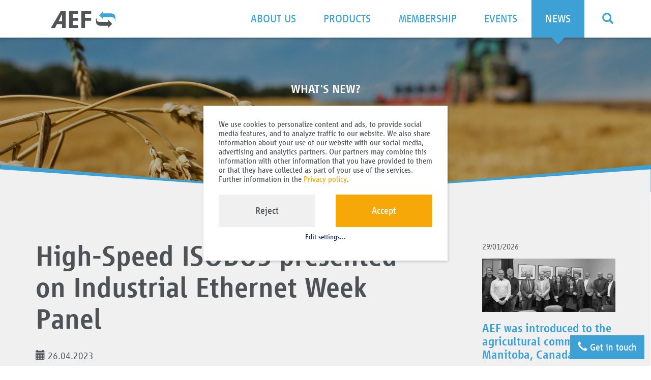

--- FILE ---
content_type: text/html; charset=utf-8
request_url: https://www.aef-online.org/aef-news/high-speed-isobus-presented-on-industrial-ethernet-week-panel.html
body_size: 53209
content:
<!DOCTYPE html>
<html lang="en">
<head>

<meta charset="utf-8">
<!-- 
	This website is powered by TYPO3 - inspiring people to share!
	TYPO3 is a free open source Content Management Framework initially created by Kasper Skaarhoj and licensed under GNU/GPL.
	TYPO3 is copyright 1998-2026 of Kasper Skaarhoj. Extensions are copyright of their respective owners.
	Information and contribution at https://typo3.org/
-->

<base href="/">


<meta name="generator" content="TYPO3 CMS" />
<meta name="description" content="In March 2023 the AEF was invited to participate as HARTING connector company hosted its annual discussion regarding the advancements of industrial ethernet and how industry demands will continue to shape this technology. " />
<meta name="viewport" content="width=device-width, initial-scale=1, maximum-scale=1" />
<meta property="og:title" content="High-Speed ISOBUS presented on Industrial Ethernet Week Panel " />
<meta name="og:title" content="AEF Online - News" />
<meta property="og:type" content="article" />
<meta property="og:url" content="https://www.aef-online.org/aef-news/high-speed-isobus-presented-on-industrial-ethernet-week-panel.html" />
<meta property="og:description" content="In March 2023 the AEF was invited to participate as HARTING connector company hosted its annual discussion regarding the advancements of industrial ethernet and how industry demands will continue to shape this technology. " />
<meta name="format-detection" content="telephone=no" />
<meta name="og:image" content="https://www.aef-online.org/typo3conf/ext/templatebase/Resources/Public/Images/AEF-database-social.jpg" />
<meta name="title" content="AEF Online - News" />
<meta name="date" content="2026-01-29" />


<link rel="stylesheet" href="/typo3conf/ext/t3sbootstrap/Resources/Public/Contrib/Fontawesome/css/font-awesome.min.css?1662970302" media="all">
<link rel="stylesheet" href="/typo3temp/assets/css/bootstrap.css?1769811125" media="all">
<link rel="stylesheet" href="/typo3conf/ext/t3sbootstrap/Resources/Public/Styles/bootstrap_4.css?1662970302" media="all">
<link rel="stylesheet" href="/typo3conf/ext/t3sbootstrap/Resources/Public/Styles/stickyFooter.css?1662970302" media="all">
<link rel="stylesheet" href="/typo3conf/ext/t3sbootstrap/Resources/Public/Contrib/Lightbox/css/lightbox.css?1662970302" media="all">
<link rel="stylesheet" href="/typo3conf/ext/we_cookie_consent/Resources/Public/Stylesheet/style.css?1666173839" media="all">
<link rel="stylesheet" href="/typo3temp/assets/css/templatebase.css?1769811126" media="all">
<link rel="stylesheet" href="/typo3temp/assets/css/pdf.css?1769811126" media="print">
<link rel="stylesheet" href="/typo3conf/ext/templatebase/Resources/Public/Js/bootstrap-datepicker/css/bootstrap-datepicker3.css?1558373210" media="all">








		<script type="opt-in" data-type="text/javascript" data-name="other-2" >
$(function(){
  $('<link rel="stylesheet" type="text/css" href="//fast.fonts.net/t/1.css?apiType=css&projectid=454500a2-80da-4b24-9a2f-259cab30608c" media="all">').appendTo( $('head') )
});
</script><script type="opt-in" data-type="text/javascript" data-name="other-1" data-src="//www.youtube.com/iframe_api" ></script>
	
<!-- HTML5 Shim and Respond.js IE8 support of HTML5 elements and media queries -->
<!--[if lt IE 9]>
	<script src="https://oss.maxcdn.com/libs/html5shiv/3.7.0/html5shiv.js"></script>
	<script src="https://oss.maxcdn.com/libs/respond.js/1.4.2/respond.min.js"></script>
<![endif]--><title>&nbsp;News&nbsp;- AEF Online</title>

</head>
<body id="page-top" class="page-116 backend-layout-t3sbootstrap_6" style="padding-top:75px; padding-bottom:200px;">

<div id="page">

	<div id="print-header">
		<img src="/typo3conf/ext/templatebase/Resources/Public/Images/aef-logo.svg">
	</div>

	
	
			
			
			
			
			
			
				



		

	
			
<div id="main-navbar" class="navbar navbar-fixed-top Fixed navbar-default">

 

  <div class="container navBar-container">
	  
<div class="navbar-header">

	<a class="logo" href="/home.html">
		<img src="/typo3conf/ext/templatebase/Resources/Public/Images/aef-logo.svg" width="127" height="35" alt="" />
	</a>


	<a data-target="#bs-navbar-collapse-1" data-toggle="collapse" type="button" class="thebutton navbar-toggle collapsed" aria-expanded="false">
		<span></span>
	</a>


</div>



<nav id="bs-navbar-collapse-1" class="collapse navbar-collapse">




	<ul class="nav navbar-nav navbar-right">
		<li class="dropdown main pid3"><a href="/about-us/about-the-aef.html" class="dropdown-toggle" data-toggle="dropdown"><span>About us</span> <b class="caret"></b></a><ul class="dropdown-menu"><li class="pid7"><a href="/about-us/about-the-aef.html" id="node_7"><span>About the AEF</span> <b class="caret"></b></a></li><li class="pid92"><a href="/about-us/activities.html" id="node_92"><span>Project Activities</span> <b class="caret"></b></a></li><li class="pid8"><a href="/about-us/core-members.html" id="node_8"><span>Core Members</span> <b class="caret"></b></a></li><li class="pid9"><a href="/about-us/teams.html" id="node_9"><span>Teams</span> <b class="caret"></b></a></li><li class="pid10"><a href="/about-us/isobus.html" id="node_10"><span>ISOBUS</span> <b class="caret"></b></a></li></ul></li><li class="dropdown main pid4"><a href="/products/aef-isobus-database.html" class="dropdown-toggle" data-toggle="dropdown"><span>Products</span> <b class="caret"></b></a><ul class="dropdown-menu"><li class="pid11"><a href="/products/aef-isobus-database.html" id="node_11"><span>AEF ISOBUS Database</span> <b class="caret"></b></a></li><li class="pid12"><a href="/products/mobile-app.html" id="node_12"><span>Mobile App</span> <b class="caret"></b></a></li><li class="pid13"><a href="/products/conformance-test.html" id="node_13"><span>Conformance Test</span> <b class="caret"></b></a></li><li class="pid14"><a href="/products/web-based-training.html" id="node_14"><span>Web Based Training</span> <b class="caret"></b></a></li><li class="pid15"><a href="/products/check-tool.html" id="node_15"><span>Check Tool</span> <b class="caret"></b></a></li><li class="pid16"><a href="/products/aef-certified-label.html" id="node_16"><span>AEF Certified Label</span> <b class="caret"></b></a></li><li class="pid347"><a href="https://www.aef-online.org/aef-tim/" target="_blank" id="node_347"><span>TIM functionality</span> <b class="caret"></b></a></li></ul></li><li class="dropdown main pid5"><a href="/membership/memberlist.html" class="dropdown-toggle" data-toggle="dropdown"><span>Membership</span> <b class="caret"></b></a><ul class="dropdown-menu"><li class="pid18"><a href="/membership/memberlist.html" id="node_18"><span>Memberlist</span> <b class="caret"></b></a></li><li class="pid17"><a href="/membership/benefits.html" id="node_17"><span>Benefits</span> <b class="caret"></b></a></li><li class="pid19"><a href="/membership/become-a-member.html" id="node_19"><span>Become a Member </span> <b class="caret"></b></a></li></ul></li><li class="dropdown main pid21"><a href="/events/spring-plugfest-2026.html" class="dropdown-toggle" data-toggle="dropdown"><span>Events</span> <b class="caret"></b></a><ul class="dropdown-menu"><li class="pid370"><a href="/events/spring-plugfest-2026.html" id="node_370"><span>Plugfest Milwaukee 2026</span> <b class="caret"></b></a></li><li class="pid372"><a href="/events/agritechnica-2025.html" id="node_372"><span>Agritechnica 2025</span> <b class="caret"></b></a></li><li class="pid356"><a href="/events/fall-plugfest-2025.html" id="node_356"><span>Plugfest Marienfeld 2025</span> <b class="caret"></b></a></li><li class="pid358"><a href="/events/aef-machine-plugfest.html" id="node_358"><span>Machine Plugfest 2025</span> <b class="caret"></b></a></li><li class="pid354"><a href="/events/spring-plugfest-2025.html" id="node_354"><span>Plugfest Milwaukee 2025</span> <b class="caret"></b></a></li><li class="pid351"><a href="/events/aef-tech-week-2025.html" id="node_351"><span>Tech Week 2025</span> <b class="caret"></b></a></li><li class="pid308"><a href="/events/plugfest-archive.html" id="node_308"><span>Event Archive</span> <b class="caret"></b></a></li></ul></li><li class="dropdown main active pid6"><a href="/aef-news.html" class="dropdown-toggle" data-toggle="dropdown"><span>News</span> <b class="caret"></b></a><ul class="dropdown-menu"><li class="active pid116"><a href="/aef-news.html" id="node_116"><span>News</span> <b class="caret"></b></a></li><li class="pid22"><a href="/news/press-releases.html" id="node_22"><span>Press Releases</span> <b class="caret"></b></a></li><li class="pid120"><a href="/news/newsletter.html" id="node_120"><span>Newsletter</span> <b class="caret"></b></a></li><li class="pid30"><a href="/news/downloads.html" id="node_30"><span>Downloads</span> <b class="caret"></b></a></li></ul></li>
		<li>
			

		
				<ul class="nav navbar-nav navbar-right">
					

	

			<li class="dropdown">

                    <a id="searchfieldswitch" href="/search.html" class="dropdown-toggle" data-toggle="dropdown">
					        <span class="glyphicon glyphicon-search"></span>
                    </a>

                <ul id="searchMenu" class="dropdown-menu dropdown-menu-right" aria-labelledby="searchfieldswitch">
                    <li>
                        <form class="form-inline" action="/search.html?tx_indexedsearch_pi2%5Baction%5D=search&amp;tx_indexedsearch_pi2%5Bcontroller%5D=Search&amp;cHash=e0723f0129627e5a794c64581e72b05b" method="post">
<div>
<input type="hidden" name="tx_indexedsearch_pi2[__referrer][@extension]" value="" />
<input type="hidden" name="tx_indexedsearch_pi2[__referrer][@controller]" value="Standard" />
<input type="hidden" name="tx_indexedsearch_pi2[__referrer][@action]" value="index" />
<input type="hidden" name="tx_indexedsearch_pi2[__referrer][arguments]" value="YTowOnt91875b5b0e38dcc71f2783eab810a1c07855fef37" />
<input type="hidden" name="tx_indexedsearch_pi2[__referrer][@request]" value="{&quot;@extension&quot;:null,&quot;@controller&quot;:&quot;Standard&quot;,&quot;@action&quot;:&quot;index&quot;}1f25b0d08a96a0dc9e7115de6dcfc23eab064712" />
<input type="hidden" name="tx_indexedsearch_pi2[__trustedProperties]" value="{&quot;search&quot;:{&quot;sword&quot;:1}}20037549c1695bc87063b4e300762d93fe4036b5" />
</div>

                            <div class="form-group">
                            <input class="sword form-control" type="search" name="tx_indexedsearch_pi2[search][sword]" />
                            </div><button type="submit" class="btn btn-primary"><span class="glyphicon glyphicon-search"></span></button>
                        </form>
                    </li>





                </ul>

			</li>

	


					

	
		<li class="dropdown"><a id="languageswitch" href="#" class="dropdown-toggle" data-toggle="dropdown"><span class="glyphicon glyphicon-globe"> </span><b class="caret"></b></a><ul id="languageMenu" class="dropdown-menu" aria-labelledby="languageswitch"><li class="active"><a href="/aef-news.html"><img title="gb" alt="gb" src="/typo3conf/ext/t3sbootstrap/Resources/Public/Icons/Flags/gb.png" width="20"> EN</a></li><li><a href="/de/news/news.html"><img title="de" alt="de" src="/typo3conf/ext/t3sbootstrap/Resources/Public/Icons/Flags/de.png" width="20"> DE</a></li><li><a href="/it/notizie/notizie.html"><img title="it" alt="it" src="/typo3conf/ext/t3sbootstrap/Resources/Public/Icons/Flags/it.png" width="20"> IT</a></li><li><a href="/fr/actualites/actualites.html"><img title="fr" alt="fr" src="/typo3conf/ext/t3sbootstrap/Resources/Public/Icons/Flags/fr.png" width="20"> FR</a></li></ul></li>
	


				</ul>
			
	





		</li>

	</ul>
</nav>



  </div>
</div>

		

	
	

<div
		class="jumbotron"
		style="background-image: url(/fileadmin/_processed_/5/4/csm_header-sub-22-04_08e7b3aeb7.jpg)"
> <!-- @TODO remove bg if empty -->


	



		<div id="c6374"
			  class="fsc-default html"
			 >
			
	<div class="text-center overlay">
  <div class="page-title">
        <h2>What's new?</h2>
    <h1>AEF News</h1>
  </div>
</div>

		</div>	
	




</div>

<div class=" container">
	
	


</div>

<main class="page-content">
	
	

	<!--TYPO3SEARCH_begin-->



		<div id="c6361"
			 
			 >
			

    <section
            id="c6361"
            class="
                        opSection
                        opSectionPadding
                        chevron-lightgray
                        
                        
                        
                        
                        "
            data-header=""
            data-menu-anchor="0"
    >

        
                
    <div class="container opSectionContent">
        <div>
            
                



		<div id="c6357"
			  class="fsc-default list"
			 >
			
    

	



	



<div class="news news-single">
	<div class="article" itemscope="itemscope" itemtype="http://schema.org/Article">
		

    
            <div class="row">

                <div class="col-xs-12 col-lg-8">


                    

                    


                    
    <h1 itemprop="headline">High-Speed ISOBUS presented on Industrial Ethernet Week Panel </h1>

    <!-- date -->
    <span class="glyphicon glyphicon-calendar"> </span>
    <time datetime="2023-04-26">
        26.04.2023
        <meta itemprop="datePublished" content="2023-04-26"/>
    </time>
    <br>
    <br>

                    
    
        <!-- teaser -->
        <div class="lead" itemprop="description">
            <p>In March 2023 the AEF was invited to participate as HARTING connector company hosted its annual discussion regarding the advancements of industrial ethernet and how industry demands will continue to shape this technology. </p>
        </div>
    

    
        <!-- content elements -->
        

	<div class="noContainer">



		<div id="c10091"
			  class="fsc-default text"
			 >
			
	
	
		<div class="bodytext">
			<p>Over three days we heard from experts across many Industries including engineering fellows in industry standards organizations, committee members, design engineers and many more to discuss how they see the current state of this important technology. The AEF HSI team leader Dave Smart presented on how we see this shaping the future for Ag OEM’s. The focus was on how single pair ethernet will be used in Ag machinery to tackle the most challenging issues being seen across the industry today from higher data rates and faster speeds, while trying to get as compact as possible in our harsh environments for connectivity.</p>
<p><strong>See the full presentation by Dave Smart on this video:</strong></p>
		</div>
	

		</div>	
	

	</div>



	<div class="noContainer">



		<div id="c10092"
			  class="fsc-default textmedia"
			 >
			

		
				

	



				<div class="noWrap center-block" data-float="center-block">
					

	
			
	
			<div class="ce-gallery" data-ce-columns="1" data-ce-images="1">
				
					
	
	
	
		
<figure id="img-10092-1" class="center-block media-type-4 mb-3" style="max-width: 1140px;">
	
<div class="embed-responsive embed-responsive-16by9">
	<video controls autoplay muted class="embed-responsive-item"><source src="/fileadmin/user_upload/Content/videos/iew_day_02_david_smart-720p.mp4" type="video/mp4"></video>
</div>


	
</figure>




	
	


				
			</div>
		

		







				</div>
			
	

		</div>	
	

	</div>


    

    <!-- main text -->
    <div class="news-text-wrap" itemprop="articleBody">
        
    </div>

    

    <div class="row">
        


        

        

    </div>


    
        <br>
        <br>
        <div class="news-hashtags well">
            
                <a data-filter-category="2">#Events &nbsp;</a>
            
        </div>
    




                </div>

                <div class="col-xs-12 col-lg-1">
                </div>

                <div class="col-xs-12 col-lg-3">
                    



<div class="news">
	
    <!--TYPO3SEARCH_end-->

    
            <div class="news-list-view news-list-layout101" id="news-container-">
                
                        
                            

                        

                        


    <!-- Detail RElated -->
            



    

    



<div class="caption">
    <!-- date -->
    <div class="news-list-date small">
        <time datetime="2026-01-29">
            29/01/2026
            <meta itemprop="datePublished" content="2026-01-29"/>
        </time>
    </div>


    
    
            
            <img class="news-list-item-preview-image" loading="lazy" src="/fileadmin/_processed_/9/0/csm_news2026-0129-AEF-01_19ef42f738.jpg" width="600" height="240" alt="" />
        

    <h3>
        <a href="/aef-news/aef-was-introduced-to-the-agricultural-community-in-manitoba-canada.html">AEF was introduced to the agricultural community in Manitoba, Canada</a>
    </h3>
    
            <p>Over the week from January 19 - 23, the AEF was introduced to the agricultural community in Manitoba, Canada. Carl Havixbeck, PAMI, Eric Hawley, AGCO…</p>
        
</div>

<div class="news-list-item-categories">
    
        <span class="news-category" data-category-uid="2" data-category-title="Events">#Events</span>
    
</div>



    
        <hr>
    



    

    



<div class="caption">
    <!-- date -->
    <div class="news-list-date small">
        <time datetime="2025-12-18">
            18/12/2025
            <meta itemprop="datePublished" content="2025-12-18"/>
        </time>
    </div>


    
    
            
            <img class="news-list-item-preview-image" loading="lazy" src="/fileadmin/_processed_/0/7/csm_AEF_PIC_Agritechnica_2025-11_0002_d76d4a0e2c.jpg" width="600" height="240" alt="" />
        

    <h3>
        <a target="_top" href="/events/agritechnica-2025.html">AEF at Agritechnica 2025: Advancing Interoperability and Digital Standards</a>
    </h3>
    
            <p>The Agricultural Industry Electronics Foundation (AEF) had a strong presence at Agritechnica 2025. The booth served as a hub for technical…</p>
        
</div>

<div class="news-list-item-categories">
    
        <span class="news-category" data-category-uid="2" data-category-title="Events">#Events</span>
    
</div>



    
        <hr>
    



    

    



<div class="caption">
    <!-- date -->
    <div class="news-list-date small">
        <time datetime="2025-12-18">
            18/12/2025
            <meta itemprop="datePublished" content="2025-12-18"/>
        </time>
    </div>


    
    
            
            <img class="news-list-item-preview-image" loading="lazy" src="/fileadmin/_processed_/c/2/csm_news2025-261218-05-11_0eac3e9013.jpg" width="600" height="240" alt="" />
        

    <h3>
        <a href="/aef-news/new-agin-data-space-to-ensure-seamless-and-brand-independent-data-sharing-in-agriculture.html">AgIN Data Space Ensures Seamless and Brand-Independent Data Sharing</a>
    </h3>
    
            <p>With the new AgIN data space, the AEF continues on its path and mission for manufacturer and protocol independent data communication between tractors,…</p>
        
</div>

<div class="news-list-item-categories">
    
        <span class="news-category" data-category-uid="2" data-category-title="Events">#Events</span>
    
</div>



    






        




                        
                            

                        
                    
            </div>
        
    <!--TYPO3SEARCH_begin-->

</div>

                </div>

            </div>
        

	</div>
</div>


		</div>	
	





		<div id="c6358"
			  class="fsc-default html"
			 >
			
	<br/>

		</div>	
	

<div role="tabpanel" id="tab-content-6377" class="tab-pane ">



		<div id="c6376"
			  class="fsc-default list"
			 >
			
    

	



	



<div class="news">
	
    <!--TYPO3SEARCH_end-->

    
            <div class="news-list-view news-list-layout99" id="news-container-6376">
                
                        


    <!-- Startpage / Filters -->
            


<div class="news-list-filter">

    <a class="news-list-filter-trigger">
        Filter / Sorting  <span class="filter-count"></span><i class="icon-right"></i>
    </a>
    <div class="news-list-filter-dropdown">
        <div class="news-list-filter-dropdown-inner">
            <div class="row news-list-filter-date">
                <div class="col-md-2"><label for="date_from">Date</label></div>
                <div class="col-md-5">
                    <div class="input-group date">
                        <input type="search" class="datepicker form-control" placeholder="From" name="date_from" id="date_from"><span class="input-group-addon"><i class="glyphicon glyphicon-calendar"></i></span>
                    </div>
                    <br class="visible-sm visible-xs">
                </div>
                <div class="col-md-5">
                    <div class="input-group date">
                        <input type="search" class="datepicker form-control" name="date_to" id="date_to" placeholder="To"><span class="input-group-addon"><i class="glyphicon glyphicon-calendar"></i></span>
                    </div>
                </div>
            </div>
            <div class="row">
                <div class="col-md-2"><label>Topics</label></div>
                <div class="col-md-7">
                    <div class="news-list-filter-categories"></div>
                </div>
            </div>

            <button class="btn btn-primary btn-block news-list-filter-reset">Reset</button>

        </div>
    </div>

</div>


<div class="news-list-item row-flex">
    
        

        <div class="col-sm-6 col-md-4 news-list-item-single" data-timestamp="1769699122">
            



<div class="caption">
    <!-- date -->
    <div class="news-list-date small">
        <time datetime="2026-01-29">
            29/01/2026
            <meta itemprop="datePublished" content="2026-01-29"/>
        </time>
    </div>


    
    
            
            <img class="news-list-item-preview-image" loading="lazy" src="/fileadmin/_processed_/9/0/csm_news2026-0129-AEF-01_19ef42f738.jpg" width="600" height="240" alt="" />
        

    <h3>
        <a href="/aef-news/aef-was-introduced-to-the-agricultural-community-in-manitoba-canada.html">AEF was introduced to the agricultural community in Manitoba, Canada</a>
    </h3>
    
            <p>Over the week from January 19 - 23, the AEF was introduced to the agricultural community in Manitoba, Canada. Carl Havixbeck, PAMI, Eric Hawley, AGCO…</p>
        
</div>

<div class="news-list-item-categories">
    
        <span class="news-category" data-category-uid="2" data-category-title="Events">#Events</span>
    
</div>



        </div>

    
        

        <div class="col-sm-6 col-md-4 news-list-item-single" data-timestamp="1768223064">
            



<div class="caption">
    <!-- date -->
    <div class="news-list-date small">
        <time datetime="2026-01-12">
            12/01/2026
            <meta itemprop="datePublished" content="2026-01-12"/>
        </time>
    </div>


    
    
            
            <img class="news-list-item-preview-image" loading="lazy" src="/fileadmin/_processed_/5/9/csm_news2026-01-AEF-01_9de012fed7.jpg" width="600" height="240" alt="" />
        

    <h3>
        <a href="/aef-news/aef-introduces-start-up-membership.html">AEF introduces Start-Up membership</a>
    </h3>
    
            <p>Since January 2026, the AEF has been accepting Start-Ups as new members, responding to the market's demand for such membership. </p>
        
</div>

<div class="news-list-item-categories">
    
        <span class="news-category" data-category-uid="10" data-category-title="Organisation">#Organisation</span>
    
</div>



        </div>

    
        

        <div class="col-sm-6 col-md-4 news-list-item-single" data-timestamp="1766063040">
            



<div class="caption">
    <!-- date -->
    <div class="news-list-date small">
        <time datetime="2025-12-18">
            18/12/2025
            <meta itemprop="datePublished" content="2025-12-18"/>
        </time>
    </div>


    
    
            
            <img class="news-list-item-preview-image" loading="lazy" src="/fileadmin/_processed_/0/7/csm_AEF_PIC_Agritechnica_2025-11_0002_d76d4a0e2c.jpg" width="600" height="240" alt="" />
        

    <h3>
        <a target="_top" href="/events/agritechnica-2025.html">AEF at Agritechnica 2025: Advancing Interoperability and Digital Standards</a>
    </h3>
    
            <p>The Agricultural Industry Electronics Foundation (AEF) had a strong presence at Agritechnica 2025. The booth served as a hub for technical…</p>
        
</div>

<div class="news-list-item-categories">
    
        <span class="news-category" data-category-uid="2" data-category-title="Events">#Events</span>
    
</div>



        </div>

    
        

        <div class="col-sm-6 col-md-4 news-list-item-single" data-timestamp="1766054677">
            



<div class="caption">
    <!-- date -->
    <div class="news-list-date small">
        <time datetime="2025-12-18">
            18/12/2025
            <meta itemprop="datePublished" content="2025-12-18"/>
        </time>
    </div>


    
    
            
            <img class="news-list-item-preview-image" loading="lazy" src="/fileadmin/_processed_/c/2/csm_news2025-261218-05-11_0eac3e9013.jpg" width="600" height="240" alt="" />
        

    <h3>
        <a href="/aef-news/new-agin-data-space-to-ensure-seamless-and-brand-independent-data-sharing-in-agriculture.html">AgIN Data Space Ensures Seamless and Brand-Independent Data Sharing</a>
    </h3>
    
            <p>With the new AgIN data space, the AEF continues on its path and mission for manufacturer and protocol independent data communication between tractors,…</p>
        
</div>

<div class="news-list-item-categories">
    
        <span class="news-category" data-category-uid="2" data-category-title="Events">#Events</span>
    
</div>



        </div>

    
        

        <div class="col-sm-6 col-md-4 news-list-item-single" data-timestamp="1766052000">
            



<div class="caption">
    <!-- date -->
    <div class="news-list-date small">
        <time datetime="2025-12-18">
            18/12/2025
            <meta itemprop="datePublished" content="2025-12-18"/>
        </time>
    </div>


    
    
            
            <img class="news-list-item-preview-image" loading="lazy" src="/fileadmin/_processed_/a/6/csm_news2025-261218-05-12_8161755faf.jpg" width="600" height="240" alt="" />
        

    <h3>
        <a href="/aef-news/agin-showcase-demonstrations-at-agritechnica.html">AgIN Showcase Demonstrations at Agritechnica </a>
    </h3>
    
            <p>Several AgIN member companies used the AEF booth as stage to demonstrate how an AgIN integration might look within their digital environments and the…</p>
        
</div>

<div class="news-list-item-categories">
    
        <span class="news-category" data-category-uid="2" data-category-title="Events">#Events</span>
    
</div>



        </div>

    
        

        <div class="col-sm-6 col-md-4 news-list-item-single" data-timestamp="1766050610">
            



<div class="caption">
    <!-- date -->
    <div class="news-list-date small">
        <time datetime="2025-12-18">
            18/12/2025
            <meta itemprop="datePublished" content="2025-12-18"/>
        </time>
    </div>


    
    
            
            <img class="news-list-item-preview-image" loading="lazy" src="/fileadmin/_processed_/a/0/csm_news2025-261218-05-06_00dde187af.jpg" width="600" height="240" alt="" />
        

    <h3>
        <a href="/aef-news/fielddatasync-wins-dlg-agrifuture-concept-award-2025.html">FieldDataSync Wins DLG Agrifuture Concept Award 2025</a>
    </h3>
    
            <p>On November 12, the innovative project FieldDataSync was honored with the DLG Agrifuture Concept Award 2025 at Agritechnica. This forward-looking…</p>
        
</div>

<div class="news-list-item-categories">
    
        <span class="news-category" data-category-uid="2" data-category-title="Events">#Events</span>
    
</div>



        </div>

    
        

        <div class="col-sm-6 col-md-4 news-list-item-single" data-timestamp="1766050380">
            



<div class="caption">
    <!-- date -->
    <div class="news-list-date small">
        <time datetime="2025-12-18">
            18/12/2025
            <meta itemprop="datePublished" content="2025-12-18"/>
        </time>
    </div>


    
    
            
            <img class="news-list-item-preview-image" loading="lazy" src="/fileadmin/_processed_/3/b/csm_news2025-12-AEF-02_b7f1683930.jpg" width="600" height="240" alt="" />
        

    <h3>
        <a href="/aef-news/congratulations-to-peter-van-der-vlugt-for-the-eurageng-award-2025.html">Congratulations to Peter van der Vlugt for the EurAgEng Award 2025</a>
    </h3>
    
            <p>The AEF congratulates its former chairman Peter van der Vlugt on winning the EurAgEng Recognition Award. The award ceremony took place on November 7,…</p>
        
</div>

<div class="news-list-item-categories">
    
        <span class="news-category" data-category-uid="2" data-category-title="Events">#Events</span>
    
</div>



        </div>

    
        

        <div class="col-sm-6 col-md-4 news-list-item-single" data-timestamp="1766049532">
            



<div class="caption">
    <!-- date -->
    <div class="news-list-date small">
        <time datetime="2025-12-18">
            18/12/2025
            <meta itemprop="datePublished" content="2025-12-18"/>
        </time>
    </div>


    
    
            
            <img class="news-list-item-preview-image" loading="lazy" src="/fileadmin/_processed_/2/c/csm_AEF-Certified-Label_02_6b9eac2b37.png" width="600" height="240" alt="" />
        

    <h3>
        <a href="/aef-news/aef-project-lectures-agin-hsi-ut3-conformance-testing-and-track-november-25-2025-virtual.html">AEF Project Lectures AgIN, HSI, UT3 conformance Testing and TRACK, November 25, 2025, virtual</a>
    </h3>
    
            <p>On 25 November, the AEF organised its first half-day lectures and presented four different important projects to its members.
</p>
<p>At times, more than 120…</p>
        
</div>

<div class="news-list-item-categories">
    
        <span class="news-category" data-category-uid="2" data-category-title="Events">#Events</span>
    
</div>



        </div>

    
        

        <div class="col-sm-6 col-md-4 news-list-item-single" data-timestamp="1766049420">
            



<div class="caption">
    <!-- date -->
    <div class="news-list-date small">
        <time datetime="2025-12-18">
            18/12/2025
            <meta itemprop="datePublished" content="2025-12-18"/>
        </time>
    </div>


    
    
            
            <img class="news-list-item-preview-image" loading="lazy" src="/fileadmin/_processed_/b/5/csm_news2025-12-AEF-03_b4b9b712a2.jpg" width="600" height="240" alt="" />
        

    <h3>
        <a href="/aef-news/aef-steering-committee-and-team-leader-met-at-federunacoma-office-in-rome.html">AEF Steering Committee and Team Leader met at Federunacoma office in Rome</a>
    </h3>
    
            <p>From 2 to 4 December, the AEF Steering Committee and Team Leaders met at Federunacoma's new office and conference building in Rome. Fabio Ricci, Vice…</p>
        
</div>

<div class="news-list-item-categories">
    
        <span class="news-category" data-category-uid="2" data-category-title="Events">#Events</span>
    
</div>



        </div>

    
        

        <div class="col-sm-6 col-md-4 news-list-item-single" data-timestamp="1766048365">
            



<div class="caption">
    <!-- date -->
    <div class="news-list-date small">
        <time datetime="2025-12-18">
            18/12/2025
            <meta itemprop="datePublished" content="2025-12-18"/>
        </time>
    </div>


    
    
            
            <img class="news-list-item-preview-image" loading="lazy" src="/fileadmin/_processed_/d/4/csm_news2025-261218-05-02_9f5a14cb46.jpg" width="600" height="240" alt="" />
        

    <h3>
        <a href="/aef-news/tim-turning-tractors-and-implements-into-one-powerful-team.html">TIM: Turning Tractors and Implements into One Powerful Team</a>
    </h3>
    
            <p>Imagine having an extra set of hands in the field, helping you produce uniform bales, maintain even fertilizer distribution, or harvest potatoes with…</p>
        
</div>

<div class="news-list-item-categories">
    
        <span class="news-category" data-category-uid="6" data-category-title="Project team activities">#Project team activities</span>
    
</div>



        </div>

    
        

        <div class="col-sm-6 col-md-4 news-list-item-single" data-timestamp="1766010720">
            



<div class="caption">
    <!-- date -->
    <div class="news-list-date small">
        <time datetime="2025-12-17">
            17/12/2025
            <meta itemprop="datePublished" content="2025-12-17"/>
        </time>
    </div>


    
    
            
            <img class="news-list-item-preview-image" loading="lazy" src="/fileadmin/_processed_/b/6/csm_news2025-12-AEF-16_7ac3b5db72.jpg" width="600" height="240" alt="" />
        

    <h3>
        <a href="/aef-news/aef-announces-update-tram-becomes-track.html">AEF Announces Update: TRAM becomes TRACK</a>
    </h3>
    
            <p>The Agricultural Industry Electronics Foundation (AEF) has updated the technical name of one of its functions: “TRAM” is now “TRACK.” This change…</p>
        
</div>

<div class="news-list-item-categories">
    
        <span class="news-category" data-category-uid="6" data-category-title="Project team activities">#Project team activities</span>
    
</div>



        </div>

    
        

        <div class="col-sm-6 col-md-4 news-list-item-single" data-timestamp="1765966680">
            



<div class="caption">
    <!-- date -->
    <div class="news-list-date small">
        <time datetime="2025-12-17">
            17/12/2025
            <meta itemprop="datePublished" content="2025-12-17"/>
        </time>
    </div>


    
    
            
            <img class="news-list-item-preview-image" loading="lazy" src="/fileadmin/_processed_/4/6/csm_stage-plugfest2022_d36081f89d.jpg" width="600" height="240" alt="" />
        

    <h3>
        <a target="_top" href="/events/spring-plugfest-2026.html">AEF Spring Plugfest 2026</a>
    </h3>
    
            <p>We are pleased to announce that the registration for the upcoming AEF Spring Plugfest is open. It will take place again from March 16 – 18, 2026 in…</p>
        
</div>

<div class="news-list-item-categories">
    
        <span class="news-category" data-category-uid="2" data-category-title="Events">#Events</span>
    
        <span class="news-category" data-category-uid="3" data-category-title="Plugfest">#Plugfest</span>
    
</div>



        </div>

    
        

        <div class="col-sm-6 col-md-4 news-list-item-single" data-timestamp="1765964760">
            



<div class="caption">
    <!-- date -->
    <div class="news-list-date small">
        <time datetime="2025-12-17">
            17/12/2025
            <meta itemprop="datePublished" content="2025-12-17"/>
        </time>
    </div>


    
    
            
            <img class="news-list-item-preview-image" loading="lazy" src="/fileadmin/_processed_/a/b/csm_news2025-261217-saframax_3403ba4d4a.jpg" width="600" height="240" alt="" />
        

    <h3>
        <a href="/aef-news/new-aef-member-companies-12-2025.html">New AEF Member Companies 12/2025</a>
    </h3>
    
            <p>These companies have recently joined the AEF.</p>
        
</div>

<div class="news-list-item-categories">
    
        <span class="news-category" data-category-uid="10" data-category-title="Organisation">#Organisation</span>
    
</div>



        </div>

    
        

        <div class="col-sm-6 col-md-4 news-list-item-single" data-timestamp="1765963800">
            



<div class="caption">
    <!-- date -->
    <div class="news-list-date small">
        <time datetime="2025-12-17">
            17/12/2025
            <meta itemprop="datePublished" content="2025-12-17"/>
        </time>
    </div>


    
    
            
            <img class="news-list-item-preview-image" loading="lazy" src="/fileadmin/_processed_/6/b/csm_news-aef-fallback-xl_64b6f87913.jpg" width="600" height="240" alt="" />
        

    <h3>
        <a href="/aef-news/upcoming-events-2026.html">Upcoming events 2026</a>
    </h3>
    
            <p>AEF Tech Talk, GIL Conference, AEF Spring Plugfest, AEF Fall Plugfest
</p>
<p>&nbsp;</p>
        
</div>

<div class="news-list-item-categories">
    
        <span class="news-category" data-category-uid="2" data-category-title="Events">#Events</span>
    
        <span class="news-category" data-category-uid="3" data-category-title="Plugfest">#Plugfest</span>
    
</div>



        </div>

    
        

        <div class="col-sm-6 col-md-4 news-list-item-single" data-timestamp="1762347300">
            



<div class="caption">
    <!-- date -->
    <div class="news-list-date small">
        <time datetime="2025-11-05">
            05/11/2025
            <meta itemprop="datePublished" content="2025-11-05"/>
        </time>
    </div>


    
    
            
            <img class="news-list-item-preview-image" loading="lazy" src="/fileadmin/_processed_/a/e/csm_AEF-EU-SynergyDays-2025100003_ae0201ac82.jpg" width="600" height="240" alt="" />
        

    <h3>
        <a href="/aef-news/aef-promotes-agin-and-ceads-at-eu-synergy-days-in-rotterdam.html">AEF promotes AgIN and CEADS at EU Synergy days in Rotterdam</a>
    </h3>
    
            <p>From October 21 – 22, 2025 an AEF delegation joined the EU Synergy Days in Rotterdam. </p>
        
</div>

<div class="news-list-item-categories">
    
        <span class="news-category" data-category-uid="2" data-category-title="Events">#Events</span>
    
</div>



        </div>

    
        

        <div class="col-sm-6 col-md-4 news-list-item-single" data-timestamp="1762346580">
            



<div class="caption">
    <!-- date -->
    <div class="news-list-date small">
        <time datetime="2025-11-05">
            05/11/2025
            <meta itemprop="datePublished" content="2025-11-05"/>
        </time>
    </div>


    
    
            
            <img class="news-list-item-preview-image" loading="lazy" src="/fileadmin/_processed_/f/0/csm_news2025-10-AEF-12_de2009d610.jpg" width="600" height="240" alt="" />
        

    <h3>
        <a href="/aef-news/fielddatasync-shortlisted-for-dlg-agrifuture-concept-winner-2025.html">FieldDataSync Named DLG-Agrifuture Concept Winner 2025</a>
    </h3>
    
            <p>AEF is proud to announce that the FieldDataSync research project has been selected as one of the DLG-Agrifuture Concept Winners 2025! This award…</p>
        
</div>

<div class="news-list-item-categories">
    
        <span class="news-category" data-category-uid="6" data-category-title="Project team activities">#Project team activities</span>
    
</div>



        </div>

    
        

        <div class="col-sm-6 col-md-4 news-list-item-single" data-timestamp="1762346497">
            



<div class="caption">
    <!-- date -->
    <div class="news-list-date small">
        <time datetime="2025-11-05">
            05/11/2025
            <meta itemprop="datePublished" content="2025-11-05"/>
        </time>
    </div>


    
    
            
            <img class="news-list-item-preview-image" loading="lazy" src="/fileadmin/_processed_/3/4/csm_news2025-11-AEF-01_ea4ddf3c86.jpg" width="600" height="240" alt="" />
        

    <h3>
        <a href="/aef-news/aef-guideline-ut-generation-3-released.html">AEF Guideline UT Generation 3 released</a>
    </h3>
    
            <p>AEF Guideline "AEF 010 ISOBUS Implementation Specification Functionality UT" is updated and now available as RIG 2 (Released International Guideline).…</p>
        
</div>

<div class="news-list-item-categories">
    
        <span class="news-category" data-category-uid="6" data-category-title="Project team activities">#Project team activities</span>
    
</div>



        </div>

    
        

        <div class="col-sm-6 col-md-4 news-list-item-single" data-timestamp="1762345169">
            



<div class="caption">
    <!-- date -->
    <div class="news-list-date small">
        <time datetime="2025-11-05">
            05/11/2025
            <meta itemprop="datePublished" content="2025-11-05"/>
        </time>
    </div>


    
    
            
            <img class="news-list-item-preview-image" loading="lazy" src="/fileadmin/_processed_/e/b/csm_news2025-11-AEF-02_c73ecbea78.jpg" width="600" height="240" alt="" />
        

    <h3>
        <a href="/aef-news/aef-presentations-at-vdi-conference-landtechnik-ageng-2025.html">AEF presentations at VDI conference LAND.TECHNIK AgEng 2025</a>
    </h3>
    
            <p>AEF experts present 5 presentations at the LAND.TECHNIK AgEng 2025 on November 8, 2025.</p>
        
</div>

<div class="news-list-item-categories">
    
        <span class="news-category" data-category-uid="2" data-category-title="Events">#Events</span>
    
</div>



        </div>

    
        

        <div class="col-sm-6 col-md-4 news-list-item-single" data-timestamp="1759325396">
            



<div class="caption">
    <!-- date -->
    <div class="news-list-date small">
        <time datetime="2025-10-01">
            01/10/2025
            <meta itemprop="datePublished" content="2025-10-01"/>
        </time>
    </div>


    
    
            
            <img class="news-list-item-preview-image" loading="lazy" src="/fileadmin/_processed_/6/9/csm_news2025-10-AEF-11_a4d65d1397.jpg" width="600" height="240" alt="" />
        

    <h3>
        <a href="/aef-news/preview-aef-at-agritechnica-2025-hall-21-stand-c26.html">Preview: AEF at Agritechnica 2025 – Hall 21, Stand C26</a>
    </h3>
    
            <p>The AEF will be present at Agritechnica 2025 in Hanover, where we will be showcasing the latest developments in agricultural electronics – together…</p>
        
</div>

<div class="news-list-item-categories">
    
        <span class="news-category" data-category-uid="2" data-category-title="Events">#Events</span>
    
        <span class="news-category" data-category-uid="3" data-category-title="Plugfest">#Plugfest</span>
    
</div>



        </div>

    
        

        <div class="col-sm-6 col-md-4 news-list-item-single" data-timestamp="1759325280">
            



<div class="caption">
    <!-- date -->
    <div class="news-list-date small">
        <time datetime="2025-10-01">
            01/10/2025
            <meta itemprop="datePublished" content="2025-10-01"/>
        </time>
    </div>


    
    
            
            <img class="news-list-item-preview-image" loading="lazy" src="/fileadmin/_processed_/5/2/csm_news2025-10-AEF-01_20ba71b266.jpg" width="600" height="240" alt="" />
        

    <h3>
        <a href="/aef-news/world-agri-tech-innovation-summit-in-london-from-september-22-23-2025.html">World Agri-Tech Innovation Summit in London from September 22-23, 2025</a>
    </h3>
    
            <p>General Manager Norbert Schlingmann and AgIN Project Lead Slawi Stesny (AGCO) attended the World Agri-Tech Innovation Summit in London and had the…</p>
        
</div>

<div class="news-list-item-categories">
    
        <span class="news-category" data-category-uid="2" data-category-title="Events">#Events</span>
    
</div>



        </div>

    
        

        <div class="col-sm-6 col-md-4 news-list-item-single" data-timestamp="1759325124">
            



<div class="caption">
    <!-- date -->
    <div class="news-list-date small">
        <time datetime="2025-10-01">
            01/10/2025
            <meta itemprop="datePublished" content="2025-10-01"/>
        </time>
    </div>


    
    
            
            <img class="news-list-item-preview-image" loading="lazy" src="/fileadmin/_processed_/7/4/csm_news2025-10-AEF-13_fd0251e754.jpg" width="600" height="240" alt="" />
        

    <h3>
        <a target="_top" href="/events/fall-plugfest-2025.html">Review European Plugfest in Harsewinkel – Marienfeld, Germany</a>
    </h3>
    
            <p>From September 8 – 12, 2025 the AEF European Plugfest took place in Harsewinkel – Marienfeld, Germany at Hotelresidence Klosterpforte.</p>
        
</div>

<div class="news-list-item-categories">
    
        <span class="news-category" data-category-uid="2" data-category-title="Events">#Events</span>
    
        <span class="news-category" data-category-uid="3" data-category-title="Plugfest">#Plugfest</span>
    
</div>



        </div>

    
        

        <div class="col-sm-6 col-md-4 news-list-item-single" data-timestamp="1759322905">
            



<div class="caption">
    <!-- date -->
    <div class="news-list-date small">
        <time datetime="2025-10-01">
            01/10/2025
            <meta itemprop="datePublished" content="2025-10-01"/>
        </time>
    </div>


    
    
            
            <img class="news-list-item-preview-image" loading="lazy" src="/fileadmin/_processed_/f/7/csm_news2025-10-AEF-14-01_0b440e249b.jpg" width="600" height="240" alt="" />
        

    <h3>
        <a href="/aef-news/review-general-assembly.html">Review General Assembly</a>
    </h3>
    
            <p>The General Assembly was held in conjunction with the AEF's annual European Fall Plugfest, with engineers testing new equipment from more than 96…</p>
        
</div>

<div class="news-list-item-categories">
    
        <span class="news-category" data-category-uid="2" data-category-title="Events">#Events</span>
    
</div>



        </div>

    
        

        <div class="col-sm-6 col-md-4 news-list-item-single" data-timestamp="1759321415">
            



<div class="caption">
    <!-- date -->
    <div class="news-list-date small">
        <time datetime="2025-10-01">
            01/10/2025
            <meta itemprop="datePublished" content="2025-10-01"/>
        </time>
    </div>


    
    
            
            <img class="news-list-item-preview-image" loading="lazy" src="/fileadmin/_processed_/b/2/csm_news2024-03-AEF-02_b0e3b48a8a.jpg" width="600" height="240" alt="" />
        

    <h3>
        <a href="/aef-news/new-series-project-lectures-starts-with-agin-hsi-ut3-and-tram.html">New series “Project lectures” starts with AgIN, HSI, UT3 and TRAM </a>
    </h3>
    
            <p>What is the status of AgIN, HSI, UT3 and TRAM? We will present this on Tuesday, November 25, 2025 in the new ‘Project Lectures’ format. Everyone is…</p>
        
</div>

<div class="news-list-item-categories">
    
        <span class="news-category" data-category-uid="2" data-category-title="Events">#Events</span>
    
</div>



        </div>

    
        

        <div class="col-sm-6 col-md-4 news-list-item-single" data-timestamp="1759317397">
            



<div class="caption">
    <!-- date -->
    <div class="news-list-date small">
        <time datetime="2025-10-01">
            01/10/2025
            <meta itemprop="datePublished" content="2025-10-01"/>
        </time>
    </div>


    
    
            
            <img class="news-list-item-preview-image" loading="lazy" src="/fileadmin/_processed_/8/a/csm_news2025-10-AEF-22_89ad2e2160.jpg" width="600" height="240" alt="" />
        

    <h3>
        <a href="/aef-news/agin-successful-common-connector-software-testing-at-fall-plugfest-2025.html">AgIN – Successful Common Connector software testing at Fall Plugfest 2025</a>
    </h3>
    
            <p>by Okan Turkes, Deputy team lead AgIN
</p>
<p>At the 2025 AEF General Assembly, Agritechnica was featured as the key event of the year, where Agricultural…</p>
        
</div>

<div class="news-list-item-categories">
    
        <span class="news-category" data-category-uid="6" data-category-title="Project team activities">#Project team activities</span>
    
</div>



        </div>

    
        

        <div class="col-sm-6 col-md-4 news-list-item-single" data-timestamp="1759317152">
            



<div class="caption">
    <!-- date -->
    <div class="news-list-date small">
        <time datetime="2025-10-01">
            01/10/2025
            <meta itemprop="datePublished" content="2025-10-01"/>
        </time>
    </div>


    
    
            
            <img class="news-list-item-preview-image" loading="lazy" src="/fileadmin/_processed_/d/3/csm_news2025-10-AEF-23_4568be82c7.jpg" width="600" height="240" alt="" />
        

    <h3>
        <a href="/aef-news/news-out-of-project-team-tramline-control-tram.html">News out of project team Tramline Control (TRAM)</a>
    </h3>
    
            <p>by Manuela Bilz, Team lead TRAM
</p>
<p>End of August, the AEF Tramline project team released the initial draft of the implementation Guideline for an…</p>
        
</div>

<div class="news-list-item-categories">
    
        <span class="news-category" data-category-uid="6" data-category-title="Project team activities">#Project team activities</span>
    
</div>



        </div>

    
        

        <div class="col-sm-6 col-md-4 news-list-item-single" data-timestamp="1759315466">
            



<div class="caption">
    <!-- date -->
    <div class="news-list-date small">
        <time datetime="2025-10-01">
            01/10/2025
            <meta itemprop="datePublished" content="2025-10-01"/>
        </time>
    </div>


    
    
            
            <img class="news-list-item-preview-image" loading="lazy" src="/fileadmin/_processed_/c/3/csm_news2025-10-AEF-24_c842505e1c.jpg" width="600" height="240" alt="" />
        

    <h3>
        <a href="/aef-news/success-story-during-high-speed-isobus-hsi-testing.html">Success story during High-Speed ISOBUS (HSI) testing </a>
    </h3>
    
            <p>by David Smart, Team lead HSI
</p>
<p>The AEF Fall Plugfest 2025 is now behind us. In the 3 days of traditional ISOBUS testing, I only had an hour or so to…</p>
        
</div>

<div class="news-list-item-categories">
    
        <span class="news-category" data-category-uid="6" data-category-title="Project team activities">#Project team activities</span>
    
</div>



        </div>

    
        

        <div class="col-sm-6 col-md-4 news-list-item-single" data-timestamp="1759313445">
            



<div class="caption">
    <!-- date -->
    <div class="news-list-date small">
        <time datetime="2025-10-01">
            01/10/2025
            <meta itemprop="datePublished" content="2025-10-01"/>
        </time>
    </div>


    
    
            
            <img class="news-list-item-preview-image" loading="lazy" src="/fileadmin/_processed_/5/a/csm_news2025-10-AEF-25_23882721d3.jpg" width="600" height="240" alt="" />
        

    <h3>
        <a href="/aef-news/major-milestone-in-the-development-of-digital-camera-systems-dcs.html">Major milestone in the development of Digital Camera Systems (DCS)</a>
    </h3>
    
            <p>by Dennis Schäfer, Deputy team lead DCS
</p>
<p>This year’s AEF Fall Plugfest 2025 marked a major milestone in the development of DCS functionality, which…</p>
        
</div>

<div class="news-list-item-categories">
    
        <span class="news-category" data-category-uid="6" data-category-title="Project team activities">#Project team activities</span>
    
</div>



        </div>

    
        

        <div class="col-sm-6 col-md-4 news-list-item-single" data-timestamp="1759312680">
            



<div class="caption">
    <!-- date -->
    <div class="news-list-date small">
        <time datetime="2025-10-01">
            01/10/2025
            <meta itemprop="datePublished" content="2025-10-01"/>
        </time>
    </div>


    
    
            
            <img class="news-list-item-preview-image" loading="lazy" src="/fileadmin/_processed_/6/b/csm_news-aef-fallback-xl_64b6f87913.jpg" width="600" height="240" alt="" />
        

    <h3>
        <a href="/aef-news/upcoming-events-2025-2.html">Upcoming events 2025</a>
    </h3>
    
            <p>VDI conference LAND.TECHNIK AgEng 2025, Agritechnica, AEF Project Lectures AgIN, HSI, UT3 conformance Testing and TRAM</p>
        
</div>

<div class="news-list-item-categories">
    
        <span class="news-category" data-category-uid="2" data-category-title="Events">#Events</span>
    
        <span class="news-category" data-category-uid="3" data-category-title="Plugfest">#Plugfest</span>
    
</div>



        </div>

    
        

        <div class="col-sm-6 col-md-4 news-list-item-single" data-timestamp="1757009330">
            



<div class="caption">
    <!-- date -->
    <div class="news-list-date small">
        <time datetime="2025-09-04">
            04/09/2025
            <meta itemprop="datePublished" content="2025-09-04"/>
        </time>
    </div>


    
    
            
            <img class="news-list-item-preview-image" loading="lazy" src="/fileadmin/_processed_/7/6/csm_news-20250904-01_cdd9f9c73f.jpg" width="600" height="240" alt="" />
        

    <h3>
        <a href="/aef-news/aef-joined-agrievolution-in-buenos-aires.html">AEF joined Agrievolution in Buenos Aires</a>
    </h3>
    
            <p>From September 1 – 3, 2025, Chairman Andrew Olliver and General Manager Norbert Schlingmann as well as AEFs secretary Austion Gellings, AEMs Senior…</p>
        
</div>

<div class="news-list-item-categories">
    
        <span class="news-category" data-category-uid="2" data-category-title="Events">#Events</span>
    
</div>



        </div>

    
        

        <div class="col-sm-6 col-md-4 news-list-item-single" data-timestamp="1753874460">
            



<div class="caption">
    <!-- date -->
    <div class="news-list-date small">
        <time datetime="2025-07-30">
            30/07/2025
            <meta itemprop="datePublished" content="2025-07-30"/>
        </time>
    </div>


    
    
            
            <img class="news-list-item-preview-image" loading="lazy" src="/fileadmin/_processed_/6/b/csm_news-aef-fallback-xl_64b6f87913.jpg" width="600" height="240" alt="" />
        

    <h3>
        <a href="/aef-news/upcoming-events-2025-7.html">Upcoming events 2025</a>
    </h3>
    
            <p>AEF Fall Plugfest, VDI conference LAND.TECHNIK AgEng 2025, Agritechnica</p>
        
</div>

<div class="news-list-item-categories">
    
        <span class="news-category" data-category-uid="2" data-category-title="Events">#Events</span>
    
        <span class="news-category" data-category-uid="3" data-category-title="Plugfest">#Plugfest</span>
    
</div>



        </div>

    
        

        <div class="col-sm-6 col-md-4 news-list-item-single" data-timestamp="1753873800">
            



<div class="caption">
    <!-- date -->
    <div class="news-list-date small">
        <time datetime="2025-07-30">
            30/07/2025
            <meta itemprop="datePublished" content="2025-07-30"/>
        </time>
    </div>


    
    
            
            <img class="news-list-item-preview-image" loading="lazy" src="/fileadmin/_processed_/d/1/csm_news2025-07-AEF-05_5246daf26f.jpg" width="600" height="240" alt="" />
        

    <h3>
        <a href="/aef-news/new-aef-member-companies-2025-07.html">Latest AEF Member Companies in 2025 </a>
    </h3>
    
            <p>These companies have recently joined the AEF.</p>
        
</div>

<div class="news-list-item-categories">
    
        <span class="news-category" data-category-uid="10" data-category-title="Organisation">#Organisation</span>
    
</div>



        </div>

    
        

        <div class="col-sm-6 col-md-4 news-list-item-single" data-timestamp="1753871379">
            



<div class="caption">
    <!-- date -->
    <div class="news-list-date small">
        <time datetime="2025-07-30">
            30/07/2025
            <meta itemprop="datePublished" content="2025-07-30"/>
        </time>
    </div>


    
    
            
            <img class="news-list-item-preview-image" loading="lazy" src="/fileadmin/_processed_/5/c/csm_news-isobus_00c6d82bb5.jpg" width="600" height="240" alt="" />
        

    <h3>
        <a href="/aef-news/isobus-development-workshops.html">ISOBUS Development Workshops</a>
    </h3>
    
            <p>In the last couple of months, the AEF office got requests from the membership about ISOBUS trainings or who could support. We started to investigate…</p>
        
</div>

<div class="news-list-item-categories">
    
        <span class="news-category" data-category-uid="4" data-category-title="Standards guidelines">#Standards guidelines</span>
    
</div>



        </div>

    
        

        <div class="col-sm-6 col-md-4 news-list-item-single" data-timestamp="1753869514">
            



<div class="caption">
    <!-- date -->
    <div class="news-list-date small">
        <time datetime="2025-07-30">
            30/07/2025
            <meta itemprop="datePublished" content="2025-07-30"/>
        </time>
    </div>


    
    
            
            <img class="news-list-item-preview-image" loading="lazy" src="/fileadmin/_processed_/9/d/csm_news2025-07-AEF-01_7df924f9a8.jpg" width="600" height="240" alt="" />
        

    <h3>
        <a href="/aef-news/tramline.html">AEF team Tramline Control met for testing in Munich</a>
    </h3>
    
            <p>A few months after its founding, the team met for an internal plugfest and workshop in Munich at OSB connagtive.</p>
        
</div>

<div class="news-list-item-categories">
    
        <span class="news-category" data-category-uid="6" data-category-title="Project team activities">#Project team activities</span>
    
</div>



        </div>

    
        

        <div class="col-sm-6 col-md-4 news-list-item-single" data-timestamp="1753701960">
            



<div class="caption">
    <!-- date -->
    <div class="news-list-date small">
        <time datetime="2025-07-28">
            28/07/2025
            <meta itemprop="datePublished" content="2025-07-28"/>
        </time>
    </div>


    
    
            
            <img class="news-list-item-preview-image" loading="lazy" src="/fileadmin/_processed_/1/5/csm_machine-plugfest-06-2025_06d1d4bcfa.jpg" width="600" height="240" alt="AEF Machine Plugfest: A Successful Field Test of TIM Performance" />
        

    <h3>
        <a target="_top" href="/events/aef-machine-plugfest.html">AEF Machine Plugfest: A Successful Field Test of TIM Performance</a>
    </h3>
    
            <p>The recent AEF Machine Plugfest, held from June 10-12, 2025, brought together around 100 participants from member companies to test the performance of…</p>
        
</div>

<div class="news-list-item-categories">
    
        <span class="news-category" data-category-uid="2" data-category-title="Events">#Events</span>
    
        <span class="news-category" data-category-uid="3" data-category-title="Plugfest">#Plugfest</span>
    
</div>



        </div>

    
        

        <div class="col-sm-6 col-md-4 news-list-item-single" data-timestamp="1753698371">
            



<div class="caption">
    <!-- date -->
    <div class="news-list-date small">
        <time datetime="2025-07-28">
            28/07/2025
            <meta itemprop="datePublished" content="2025-07-28"/>
        </time>
    </div>


    
    
            
            <img class="news-list-item-preview-image" loading="lazy" src="/fileadmin/_processed_/7/e/csm_AEF-TechHubLive-Teaser_1591b6f6bd.jpg" width="600" height="240" alt="" />
        

    <h3>
        <a href="/aef-news/aef-joined-tech-hub-live-in-des-moines.html">AEF joined Tech hub LIVE in Des Moines</a>
    </h3>
    
            <p>From July 20 – 22, 2025, Austin Gellings, AEMs Senior Director of Ag and General Manager Norbert Schlingmann had speaking opportunities at Tech Hub…</p>
        
</div>

<div class="news-list-item-categories">
    
        <span class="news-category" data-category-uid="2" data-category-title="Events">#Events</span>
    
</div>



        </div>

    
        

        <div class="col-sm-6 col-md-4 news-list-item-single" data-timestamp="1748951516">
            



<div class="caption">
    <!-- date -->
    <div class="news-list-date small">
        <time datetime="2025-06-03">
            03/06/2025
            <meta itemprop="datePublished" content="2025-06-03"/>
        </time>
    </div>


    
    
            
            <img class="news-list-item-preview-image" loading="lazy" src="/fileadmin/_processed_/e/3/csm_news2025-06_e5a89b11df.jpg" width="600" height="240" alt="" />
        

    <h3>
        <a href="/aef-news/aef-presentation-at-the-aems-product-safety-stewardship-conference-in-nashville-tn.html">AEF Presentation at the AEM’s Product Safety Stewardship Conference in Nashville, TN</a>
    </h3>
    
            <p>From April 28 – 30, 2025 at the Sheraton Music City Hotel in Nashville over 300 attendees came together to participate in this annual conference…</p>
        
</div>

<div class="news-list-item-categories">
    
        <span class="news-category" data-category-uid="2" data-category-title="Events">#Events</span>
    
</div>



        </div>

    
        

        <div class="col-sm-6 col-md-4 news-list-item-single" data-timestamp="1745402400">
            



<div class="caption">
    <!-- date -->
    <div class="news-list-date small">
        <time datetime="2025-04-23">
            23/04/2025
            <meta itemprop="datePublished" content="2025-04-23"/>
        </time>
    </div>


    
    
            
            <img class="news-list-item-preview-image" loading="lazy" src="/fileadmin/_processed_/0/2/csm_news2025-04-AEF-04_cf0e35a3c0.jpg" width="600" height="240" alt="AEF Spring Plugfest 2025" />
        

    <h3>
        <a target="_top" href="/events/spring-plugfest-2025.html">AEF Spring Plugfest in Milwaukee successfully finished</a>
    </h3>
    
            <p>From April 1 – 3, 2025&nbsp;the AEF North American Plugfest was held in Milwaukee, Wisconsin in conjunction with the Association of Equipment Manufacturers…</p>
        
</div>

<div class="news-list-item-categories">
    
        <span class="news-category" data-category-uid="2" data-category-title="Events">#Events</span>
    
        <span class="news-category" data-category-uid="3" data-category-title="Plugfest">#Plugfest</span>
    
</div>



        </div>

    
        

        <div class="col-sm-6 col-md-4 news-list-item-single" data-timestamp="1745398800">
            



<div class="caption">
    <!-- date -->
    <div class="news-list-date small">
        <time datetime="2025-04-23">
            23/04/2025
            <meta itemprop="datePublished" content="2025-04-23"/>
        </time>
    </div>


    
    
            
            <img class="news-list-item-preview-image" loading="lazy" src="/fileadmin/_processed_/f/5/csm_news2025-04-AEF-01_2e3b27d697.jpg" width="600" height="240" alt="" />
        

    <h3>
        <a href="/aef-news/successful-second-aef-information-day-in-livermore-california-usa.html">Successful second AEF Information Day in Livermore, California, USA </a>
    </h3>
    
            <p>The second AEF Information Day has come to a close. This year, the AEF organised it in Livermore, California, USA, on March 27, 2025, with great…</p>
        
</div>

<div class="news-list-item-categories">
    
        <span class="news-category" data-category-uid="2" data-category-title="Events">#Events</span>
    
</div>



        </div>

    
        

        <div class="col-sm-6 col-md-4 news-list-item-single" data-timestamp="1745398200">
            



<div class="caption">
    <!-- date -->
    <div class="news-list-date small">
        <time datetime="2025-04-23">
            23/04/2025
            <meta itemprop="datePublished" content="2025-04-23"/>
        </time>
    </div>


    
    
            
            <img class="news-list-item-preview-image" loading="lazy" src="/fileadmin/_processed_/c/1/csm_news2025-04-AEF-06_72d3e5337b.jpg" width="600" height="240" alt="" />
        

    <h3>
        <a href="/aef-news/new-aef-project-team-tramline-control-started.html">New AEF project team Tramline Control started</a>
    </h3>
    
            <p>What started as an idea in fall 2024 is now officially underway: the AEF has launched a new project team dedicated to Tramline Control. The kick-off…</p>
        
</div>

<div class="news-list-item-categories">
    
        <span class="news-category" data-category-uid="6" data-category-title="Project team activities">#Project team activities</span>
    
</div>



        </div>

    
        

        <div class="col-sm-6 col-md-4 news-list-item-single" data-timestamp="1745397900">
            



<div class="caption">
    <!-- date -->
    <div class="news-list-date small">
        <time datetime="2025-04-23">
            23/04/2025
            <meta itemprop="datePublished" content="2025-04-23"/>
        </time>
    </div>


    
    
            
            <img class="news-list-item-preview-image" loading="lazy" src="/fileadmin/_processed_/2/c/csm_news2025-03-AEF-01_7e7aba40c0.jpg" width="600" height="240" alt="AgIN Common Connector" />
        

    <h3>
        <a href="/aef-news/agin-common-connector-integration-phase.html">AgIN Common Connector – integration phase</a>
    </h3>
    
            <p>The Agricultural Interoperability Network (AgIN), the network enabling global cloud-to-cloud interoperability in agriculture, has reached a…</p>
        
</div>

<div class="news-list-item-categories">
    
        <span class="news-category" data-category-uid="6" data-category-title="Project team activities">#Project team activities</span>
    
</div>



        </div>

    
        

        <div class="col-sm-6 col-md-4 news-list-item-single" data-timestamp="1745397600">
            



<div class="caption">
    <!-- date -->
    <div class="news-list-date small">
        <time datetime="2025-04-23">
            23/04/2025
            <meta itemprop="datePublished" content="2025-04-23"/>
        </time>
    </div>


    
    
            
            <img class="news-list-item-preview-image" loading="lazy" src="/fileadmin/_processed_/4/9/csm_stage-20250121-06_1454cc9b9b.jpg" width="600" height="240" alt="" />
        

    <h3>
        <a href="/aef-news/machine-plugfest-coming-soon.html">Machine Plugfest coming soon</a>
    </h3>
    
            <p>The first-ever Machine Plugfest is just around the corner. Between June 10 – 13, AEF member companies will test real machines equipped with…</p>
        
</div>

<div class="news-list-item-categories">
    
        <span class="news-category" data-category-uid="3" data-category-title="Plugfest">#Plugfest</span>
    
</div>



        </div>

    
        

        <div class="col-sm-6 col-md-4 news-list-item-single" data-timestamp="1745397300">
            



<div class="caption">
    <!-- date -->
    <div class="news-list-date small">
        <time datetime="2025-04-23">
            23/04/2025
            <meta itemprop="datePublished" content="2025-04-23"/>
        </time>
    </div>


    
    
            
            <img class="news-list-item-preview-image" loading="lazy" src="/fileadmin/_processed_/9/c/csm_stage-20250121-02_e0efa797ae.jpg" width="600" height="240" alt="" />
        

    <h3>
        <a target="_top" href="/events/fall-plugfest-2025.html">Announcement AEF Fall Plugfest</a>
    </h3>
    
            <p>From September 8 – 12, 2025 the AEF Fall Plugfest will be held in Marienfeld, Germany at Hotel-Residence Klosterpforte, Klosterhof 2-3, 33428…</p>
        
</div>

<div class="news-list-item-categories">
    
        <span class="news-category" data-category-uid="3" data-category-title="Plugfest">#Plugfest</span>
    
</div>



        </div>

    
        

        <div class="col-sm-6 col-md-4 news-list-item-single" data-timestamp="1745395800">
            



<div class="caption">
    <!-- date -->
    <div class="news-list-date small">
        <time datetime="2025-04-23">
            23/04/2025
            <meta itemprop="datePublished" content="2025-04-23"/>
        </time>
    </div>


    
    
            
            <img class="news-list-item-preview-image" loading="lazy" src="/fileadmin/_processed_/8/1/csm_news2025-04-AEF-09_af48e49ef0.jpg" width="600" height="240" alt="" />
        

    <h3>
        <a href="/aef-news/new-aef-member-companies-2025-04.html">New AEF Member Companies 2025 </a>
    </h3>
    
            <p>These companies have recently joined the AEF.</p>
        
</div>

<div class="news-list-item-categories">
    
        <span class="news-category" data-category-uid="10" data-category-title="Organisation">#Organisation</span>
    
</div>



        </div>

    
        

        <div class="col-sm-6 col-md-4 news-list-item-single" data-timestamp="1745395500">
            



<div class="caption">
    <!-- date -->
    <div class="news-list-date small">
        <time datetime="2025-04-23">
            23/04/2025
            <meta itemprop="datePublished" content="2025-04-23"/>
        </time>
    </div>


    
    
            
            <img class="news-list-item-preview-image" loading="lazy" src="/fileadmin/_processed_/6/b/csm_news-aef-fallback-xl_64b6f87913.jpg" width="600" height="240" alt="" />
        

    <h3>
        <a href="/aef-news/upcoming-events-2025-04.html">Upcoming events 2025</a>
    </h3>
    
            <p>AEF Machine Plugfest, AEF Fall Plugfest, VDI conference LAND.TECHNIK AgEng 2025, Agritechnica</p>
        
</div>

<div class="news-list-item-categories">
    
        <span class="news-category" data-category-uid="2" data-category-title="Events">#Events</span>
    
        <span class="news-category" data-category-uid="3" data-category-title="Plugfest">#Plugfest</span>
    
</div>



        </div>

    
        

        <div class="col-sm-6 col-md-4 news-list-item-single" data-timestamp="1741359600">
            



<div class="caption">
    <!-- date -->
    <div class="news-list-date small">
        <time datetime="2025-03-07">
            07/03/2025
            <meta itemprop="datePublished" content="2025-03-07"/>
        </time>
    </div>


    
    
            
            <img class="news-list-item-preview-image" loading="lazy" src="/fileadmin/_processed_/b/b/csm_news2025-02-AEF-2601_effed0446c.jpg" width="600" height="240" alt="" />
        

    <h3>
        <a href="/aef-news/agin-presented-at-the-gil-conference-in-wieselburg-austria.html">AgIN presented at the GIL conference in Wieselburg, Austria</a>
    </h3>
    
            <p>The AEF presented the Agricultural Interoperability Network (AgIN) at this year's GIL conference at the HBLFA Francisco Josephinum in Wieselburg,…</p>
        
</div>

<div class="news-list-item-categories">
    
        <span class="news-category" data-category-uid="2" data-category-title="Events">#Events</span>
    
        <span class="news-category" data-category-uid="6" data-category-title="Project team activities">#Project team activities</span>
    
</div>



        </div>

    
        

        <div class="col-sm-6 col-md-4 news-list-item-single" data-timestamp="1741359300">
            



<div class="caption">
    <!-- date -->
    <div class="news-list-date small">
        <time datetime="2025-03-07">
            07/03/2025
            <meta itemprop="datePublished" content="2025-03-07"/>
        </time>
    </div>


    
    
            
            <img class="news-list-item-preview-image" loading="lazy" src="/fileadmin/_processed_/9/0/csm_news2025-02-AEF-0202_8a2f358b00.jpg" width="600" height="240" alt="" />
        

    <h3>
        <a href="/aef-news/high-speed-isobus-at-aetc-in-louisville-ky.html">High-Speed ISOBUS at AETC in Louisville, KY</a>
    </h3>
    
            <p>At this year's Agricultural Equipment Technology Conference (AETC) in Louisville, Kentucky, the AEF presented High Speed ISOBUS (HSI) to a wider…</p>
        
</div>

<div class="news-list-item-categories">
    
        <span class="news-category" data-category-uid="2" data-category-title="Events">#Events</span>
    
        <span class="news-category" data-category-uid="6" data-category-title="Project team activities">#Project team activities</span>
    
</div>



        </div>

    
        

        <div class="col-sm-6 col-md-4 news-list-item-single" data-timestamp="1741359000">
            



<div class="caption">
    <!-- date -->
    <div class="news-list-date small">
        <time datetime="2025-03-07">
            07/03/2025
            <meta itemprop="datePublished" content="2025-03-07"/>
        </time>
    </div>


    
    
            
            <img class="news-list-item-preview-image" loading="lazy" src="/fileadmin/_processed_/0/4/csm_AEF-TechWeek-2025-0104_ad03d881e1.jpg" width="600" height="240" alt="" />
        

    <h3>
        <a target="_top" href="/events/aef-tech-week-2025.html">Review AEF TechWeek in Munich, Germany</a>
    </h3>
    
            <p>AEF Tech Week, held from January 21 to 23, 2025, at Panasonic in Munich, was a significant event, fostering collaboration and innovation within the…</p>
        
</div>

<div class="news-list-item-categories">
    
        <span class="news-category" data-category-uid="2" data-category-title="Events">#Events</span>
    
</div>



        </div>

    
        

        <div class="col-sm-6 col-md-4 news-list-item-single" data-timestamp="1741359000">
            



<div class="caption">
    <!-- date -->
    <div class="news-list-date small">
        <time datetime="2025-03-07">
            07/03/2025
            <meta itemprop="datePublished" content="2025-03-07"/>
        </time>
    </div>


    
    
            
            <img class="news-list-item-preview-image" loading="lazy" src="/fileadmin/_processed_/5/0/csm_news2025-02-AEF-0201_0df43600e2.jpg" width="600" height="240" alt="" />
        

    <h3>
        <a href="/aef-news/review-gruene-woche-in-berlin-germany.html">Review Grüne Woche in Berlin, Germany</a>
    </h3>
    
            <p>For the third time, AEF has participated in the “Grüne Woche” fair in Berlin, Germany, from January 17-26, 2025. </p>
        
</div>

<div class="news-list-item-categories">
    
        <span class="news-category" data-category-uid="2" data-category-title="Events">#Events</span>
    
</div>



        </div>

    
        

        <div class="col-sm-6 col-md-4 news-list-item-single" data-timestamp="1741358700">
            



<div class="caption">
    <!-- date -->
    <div class="news-list-date small">
        <time datetime="2025-03-07">
            07/03/2025
            <meta itemprop="datePublished" content="2025-03-07"/>
        </time>
    </div>


    
    
            
            <img class="news-list-item-preview-image" loading="lazy" src="/fileadmin/_processed_/e/f/csm_news2025-01-AEF-01_5fe5341549.jpg" width="600" height="240" alt="" />
        

    <h3>
        <a href="/aef-news/aef-presented-at-aed-summit-2025.html">AEF presented at AED Summit 2025</a>
    </h3>
    
            <p>On January 15, 2025, Austin Gellings, AEMs Senior Director of Ag and General Manager Norbert Schlingmann introduced AEF at the Associated Equipment…</p>
        
</div>

<div class="news-list-item-categories">
    
        <span class="news-category" data-category-uid="2" data-category-title="Events">#Events</span>
    
</div>



        </div>

    
        

        <div class="col-sm-6 col-md-4 news-list-item-single" data-timestamp="1741358400">
            



<div class="caption">
    <!-- date -->
    <div class="news-list-date small">
        <time datetime="2025-03-07">
            07/03/2025
            <meta itemprop="datePublished" content="2025-03-07"/>
        </time>
    </div>


    
    
            
            <img class="news-list-item-preview-image" loading="lazy" src="/fileadmin/_processed_/2/c/csm_news2025-03-AEF-01_7e7aba40c0.jpg" width="600" height="240" alt="" />
        

    <h3>
        <a href="/aef-news/new-landingpage-introduced-as-information-on-the-agin-initiative.html">New LandingPage with information about the AgIN Project</a>
    </h3>
    
            <p>In an era where data interoperability is crucial for agricultural success, the AEF Agricultural Interoperability Network (AgIN) is poised to make a…</p>
        
</div>

<div class="news-list-item-categories">
    
        <span class="news-category" data-category-uid="6" data-category-title="Project team activities">#Project team activities</span>
    
</div>



        </div>

    
        

        <div class="col-sm-6 col-md-4 news-list-item-single" data-timestamp="1741358100">
            



<div class="caption">
    <!-- date -->
    <div class="news-list-date small">
        <time datetime="2025-03-07">
            07/03/2025
            <meta itemprop="datePublished" content="2025-03-07"/>
        </time>
    </div>


    
    
            
            <img class="news-list-item-preview-image" loading="lazy" src="/fileadmin/_processed_/d/a/csm_news2025-03-AEF-03-roadsafety_cda9908996.jpg" width="600" height="240" alt="" />
        

    <h3>
        <a href="/aef-news/road-safety.html">New Road Safety video is online </a>
    </h3>
    
            <p>The Wireless Infield Communication (WIC) and Communications &amp; Marketing (CM) Teams have worked on a new video explaining Road Safety and the…</p>
        
</div>

<div class="news-list-item-categories">
    
        <span class="news-category" data-category-uid="6" data-category-title="Project team activities">#Project team activities</span>
    
</div>



        </div>

    
        

        <div class="col-sm-6 col-md-4 news-list-item-single" data-timestamp="1741358100">
            



<div class="caption">
    <!-- date -->
    <div class="news-list-date small">
        <time datetime="2025-03-07">
            07/03/2025
            <meta itemprop="datePublished" content="2025-03-07"/>
        </time>
    </div>


    
    
            
            <img class="news-list-item-preview-image" loading="lazy" src="/fileadmin/_processed_/6/3/csm_news2025-03-AEF-04_0b82755a1e.jpg" width="600" height="240" alt="" />
        

    <h3>
        <a href="/aef-news/start-of-the-subsidized-research-project-fielddatasync.html">Start of the subsidized research project FieldDataSync</a>
    </h3>
    
            <p>The AEF is excited to announce the launch of the FieldDataSync research project, funded by the German government. This pioneering initiative aims to…</p>
        
</div>

<div class="news-list-item-categories">
    
        <span class="news-category" data-category-uid="6" data-category-title="Project team activities">#Project team activities</span>
    
</div>



        </div>

    
        

        <div class="col-sm-6 col-md-4 news-list-item-single" data-timestamp="1741357800">
            



<div class="caption">
    <!-- date -->
    <div class="news-list-date small">
        <time datetime="2025-03-07">
            07/03/2025
            <meta itemprop="datePublished" content="2025-03-07"/>
        </time>
    </div>


    
    
            
            <img class="news-list-item-preview-image" loading="lazy" src="/fileadmin/_processed_/d/3/csm_AEF-Plugfest-Bologna-2024-09-0039_abdad3d8cd.jpg" width="600" height="240" alt="" />
        

    <h3>
        <a target="_top" href="https://www.aef-online.org/events/spring-plugfest-2025.html#/Registration">Registration AEF Spring Plugfest, Milwaukee, Wisconsin, USA</a>
    </h3>
    
            <p>We are pleased to announce the registration for the upcoming AEF Spring Plugfest is open. It will take place from March 31 to April 3, 2025 in…</p>
        
</div>

<div class="news-list-item-categories">
    
        <span class="news-category" data-category-uid="3" data-category-title="Plugfest">#Plugfest</span>
    
</div>



        </div>

    
        

        <div class="col-sm-6 col-md-4 news-list-item-single" data-timestamp="1741357500">
            



<div class="caption">
    <!-- date -->
    <div class="news-list-date small">
        <time datetime="2025-03-07">
            07/03/2025
            <meta itemprop="datePublished" content="2025-03-07"/>
        </time>
    </div>


    
    
            
            <img class="news-list-item-preview-image" loading="lazy" src="/fileadmin/_processed_/4/9/csm_stage-20250121-06_1454cc9b9b.jpg" width="600" height="240" alt="" />
        

    <h3>
        <a target="_top" href="/events/aef-machine-plugfest.html">Registration AEF Machine Plugfest, Warendorf, Germany</a>
    </h3>
    
            <p>Registration for the AEF Machine Plugfest is now open! As a first step, we ask you to register your clients. Servers can be registered at a later date…</p>
        
</div>

<div class="news-list-item-categories">
    
        <span class="news-category" data-category-uid="3" data-category-title="Plugfest">#Plugfest</span>
    
</div>



        </div>

    
        

        <div class="col-sm-6 col-md-4 news-list-item-single" data-timestamp="1741357200">
            



<div class="caption">
    <!-- date -->
    <div class="news-list-date small">
        <time datetime="2025-03-07">
            07/03/2025
            <meta itemprop="datePublished" content="2025-03-07"/>
        </time>
    </div>


    
    
            
            <img class="news-list-item-preview-image" loading="lazy" src="/fileadmin/_processed_/c/5/csm_news2025-03-AEF-06_39b86d9fb1.jpg" width="600" height="240" alt="" />
        

    <h3>
        <a href="/aef-news/franziska-bucher-joined-the-aef-as-project-coordinator-connectivity-in-january-2025.html">Franziska Bucher joined the AEF as Project Coordinator Connectivity in January 2025</a>
    </h3>
    
            <p>In January 2025, Franziska Bucher joined the AEF as Project Coordinator Connectivity. Her role is to support the AgIN Team and coordinate AEF´s…</p>
        
</div>

<div class="news-list-item-categories">
    
        <span class="news-category" data-category-uid="10" data-category-title="Organisation">#Organisation</span>
    
</div>



        </div>

    
        

        <div class="col-sm-6 col-md-4 news-list-item-single" data-timestamp="1741356900">
            



<div class="caption">
    <!-- date -->
    <div class="news-list-date small">
        <time datetime="2025-03-07">
            07/03/2025
            <meta itemprop="datePublished" content="2025-03-07"/>
        </time>
    </div>


    
    
            
            <img class="news-list-item-preview-image" loading="lazy" src="/fileadmin/_processed_/5/c/csm_news2025-03-AEF-13_2_9f16c95768.jpg" width="600" height="240" alt="" />
        

    <h3>
        <a href="/aef-news/new-team-lead-and-deputies-for-tractor-implement-management-tim.html">New Team lead and deputies for Tractor-Implement-Management (TIM)</a>
    </h3>
    
            <p>At the end of 2024, Derek Smith (AGCO) stepped down as the Team Lead for TIM. A special thank you for him for leading the TIM team over the last 18…</p>
        
</div>

<div class="news-list-item-categories">
    
        <span class="news-category" data-category-uid="6" data-category-title="Project team activities">#Project team activities</span>
    
</div>



        </div>

    
        

        <div class="col-sm-6 col-md-4 news-list-item-single" data-timestamp="1741356600">
            



<div class="caption">
    <!-- date -->
    <div class="news-list-date small">
        <time datetime="2025-03-07">
            07/03/2025
            <meta itemprop="datePublished" content="2025-03-07"/>
        </time>
    </div>


    
    
            
            <img class="news-list-item-preview-image" loading="lazy" src="/fileadmin/_processed_/2/b/csm_news2025-03-AEF-08_5a19d5391c.jpg" width="600" height="240" alt="" />
        

    <h3>
        <a href="/aef-news/new-aef-guideline-tim-generation-2-released.html">New AEF Guideline TIM Generation 2 released</a>
    </h3>
    
            <p>AEF Guideline “AEF 023 ISOBUS Automation Principles” is updated and now available as RIG 4 (Released International Guideline). Since the original TIM…</p>
        
</div>

<div class="news-list-item-categories">
    
        <span class="news-category" data-category-uid="4" data-category-title="Standards guidelines">#Standards guidelines</span>
    
</div>



        </div>

    
        

        <div class="col-sm-6 col-md-4 news-list-item-single" data-timestamp="1741356600">
            



<div class="caption">
    <!-- date -->
    <div class="news-list-date small">
        <time datetime="2025-03-07">
            07/03/2025
            <meta itemprop="datePublished" content="2025-03-07"/>
        </time>
    </div>


    
    
            
            <img class="news-list-item-preview-image" loading="lazy" src="/fileadmin/_processed_/2/8/csm_news2025-03-AEF-09_a72e213477.jpg" width="600" height="240" alt="" />
        

    <h3>
        <a href="/aef-news/new-aef-member-companies-2025.html">New AEF Member Companies 2025</a>
    </h3>
    
            <p>These companies have recently joined the AEF.</p>
        
</div>

<div class="news-list-item-categories">
    
        <span class="news-category" data-category-uid="10" data-category-title="Organisation">#Organisation</span>
    
</div>



        </div>

    
        

        <div class="col-sm-6 col-md-4 news-list-item-single" data-timestamp="1741351800">
            



<div class="caption">
    <!-- date -->
    <div class="news-list-date small">
        <time datetime="2025-03-07">
            07/03/2025
            <meta itemprop="datePublished" content="2025-03-07"/>
        </time>
    </div>


    
    
            
            <img class="news-list-item-preview-image" loading="lazy" src="/fileadmin/_processed_/6/b/csm_news-aef-fallback-xl_64b6f87913.jpg" width="600" height="240" alt="" />
        

    <h3>
        <a href="/aef-news/upcoming-events-2025-1.html">Upcoming events 2025</a>
    </h3>
    
            <p>AEF Spring Plugfest, AEF Machine Plugfest, AEF Fall Plugfest, VDI conference LAND.TECHNIK AgEng 2025, Agritechnica ...</p>
        
</div>

<div class="news-list-item-categories">
    
        <span class="news-category" data-category-uid="2" data-category-title="Events">#Events</span>
    
        <span class="news-category" data-category-uid="3" data-category-title="Plugfest">#Plugfest</span>
    
</div>



        </div>

    
        

        <div class="col-sm-6 col-md-4 news-list-item-single" data-timestamp="1739194494">
            



<div class="caption">
    <!-- date -->
    <div class="news-list-date small">
        <time datetime="2025-02-10">
            10/02/2025
            <meta itemprop="datePublished" content="2025-02-10"/>
        </time>
    </div>


    
    
            
            <img class="news-list-item-preview-image" loading="lazy" src="/fileadmin/_processed_/4/9/csm_stage-20250121-06_1454cc9b9b.jpg" width="600" height="240" alt="" />
        

    <h3>
        <a href="/aef-news/aef-machine-plugfest-planned-for-tim-and-wic.html">AEF Machine Plugfest planned for TIM and WIC</a>
    </h3>
    
            <p>The AEF is organizing a Machine Plugfest at DEULA in Warendorf, Germany. From June 10 to 13, 2025. The registration for the AEF Machine Plugfest is…</p>
        
</div>

<div class="news-list-item-categories">
    
        <span class="news-category" data-category-uid="2" data-category-title="Events">#Events</span>
    
        <span class="news-category" data-category-uid="3" data-category-title="Plugfest">#Plugfest</span>
    
</div>



        </div>

    
        

        <div class="col-sm-6 col-md-4 news-list-item-single" data-timestamp="1734600354">
            



<div class="caption">
    <!-- date -->
    <div class="news-list-date small">
        <time datetime="2024-12-19">
            19/12/2024
            <meta itemprop="datePublished" content="2024-12-19"/>
        </time>
    </div>


    
    
            
            <img class="news-list-item-preview-image" loading="lazy" src="/fileadmin/_processed_/0/9/csm_news202418-02_461db96fe4.jpg" width="600" height="240" alt="" />
        

    <h3>
        <a href="/aef-news/aef-steering-committee-and-team-leaders-met-in-frankfurt-at-vdma.html">AEF Steering Committee and Team Leaders met in Frankfurt at VDMA </a>
    </h3>
    
            <p>The AEF Steering Committee, as well as AEF Team Leaders and Deputies met at VDMA in Frankfurt beginning of December for three days. On the first day,…</p>
        
</div>

<div class="news-list-item-categories">
    
        <span class="news-category" data-category-uid="2" data-category-title="Events">#Events</span>
    
        <span class="news-category" data-category-uid="10" data-category-title="Organisation">#Organisation</span>
    
</div>



        </div>

    
        

        <div class="col-sm-6 col-md-4 news-list-item-single" data-timestamp="1734599765">
            



<div class="caption">
    <!-- date -->
    <div class="news-list-date small">
        <time datetime="2024-12-19">
            19/12/2024
            <meta itemprop="datePublished" content="2024-12-19"/>
        </time>
    </div>


    
    
            
            <img class="news-list-item-preview-image" loading="lazy" src="/fileadmin/_processed_/9/d/csm_news202418-04_f09d71a9e6.jpg" width="600" height="240" alt="" />
        

    <h3>
        <a href="/aef-news/aggateway-annual-conference-november-11-13-2024-austin-texas.html">AgGateway Annual conference: November 11 – 13, 2024 in Austin, Texas </a>
    </h3>
    
            <p>General Manager Norbert Schlingmann was a speaker at the AgGateway Annual meeting in Austin, Tx, USA on Nov 12, 2024. The presentation included…</p>
        
</div>

<div class="news-list-item-categories">
    
        <span class="news-category" data-category-uid="2" data-category-title="Events">#Events</span>
    
</div>



        </div>

    
        

        <div class="col-sm-6 col-md-4 news-list-item-single" data-timestamp="1734532444">
            



<div class="caption">
    <!-- date -->
    <div class="news-list-date small">
        <time datetime="2024-12-18">
            18/12/2024
            <meta itemprop="datePublished" content="2024-12-18"/>
        </time>
    </div>


    
    
            
            <img class="news-list-item-preview-image" loading="lazy" src="/fileadmin/_processed_/6/7/csm_news-2024-10-eima02_21a66af36b.jpg" width="600" height="240" alt="" />
        

    <h3>
        <a href="/aef-news/successful-aef-presence-at-eima-bologna-italy.html">Successful AEF presence at EIMA in Bologna, Italy</a>
    </h3>
    
            <p>AEF is delighted to share the highlights of the participation in EIMA International 2024, from November 6 - 10. This trade show saw an exceptional…</p>
        
</div>

<div class="news-list-item-categories">
    
        <span class="news-category" data-category-uid="2" data-category-title="Events">#Events</span>
    
</div>



        </div>

    
        

        <div class="col-sm-6 col-md-4 news-list-item-single" data-timestamp="1734531491">
            



<div class="caption">
    <!-- date -->
    <div class="news-list-date small">
        <time datetime="2024-12-18">
            18/12/2024
            <meta itemprop="datePublished" content="2024-12-18"/>
        </time>
    </div>


    
    
            
            <img class="news-list-item-preview-image" loading="lazy" src="/fileadmin/_processed_/b/0/csm_news202418-03_c0ffef0d71.jpg" width="600" height="240" alt="" />
        

    <h3>
        <a href="/aef-news/review-fira-usa-conference-october-23-24-2024-woodland-california.html">Review FIRA USA Conference: October 22 – 24, 2024 in Woodland, California</a>
    </h3>
    
            <p>From October 22 – 24, 2024, the FIRA USA event took place at the Yolo County Fairgrounds in Woodland California. The three-day event pulled together…</p>
        
</div>

<div class="news-list-item-categories">
    
        <span class="news-category" data-category-uid="2" data-category-title="Events">#Events</span>
    
</div>



        </div>

    
        

        <div class="col-sm-6 col-md-4 news-list-item-single" data-timestamp="1734530228">
            



<div class="caption">
    <!-- date -->
    <div class="news-list-date small">
        <time datetime="2024-12-18">
            18/12/2024
            <meta itemprop="datePublished" content="2024-12-18"/>
        </time>
    </div>


    
    
            
            <img class="news-list-item-preview-image" loading="lazy" src="/fileadmin/_processed_/3/0/csm_news202418-01_7c4ee020df.jpg" width="600" height="240" alt="" />
        

    <h3>
        <a href="/aef-news/aef-topics-at-the-vdi-landtechnik-conference-november-6-7-2024-osnabrueck-germany.html">AEF Topics at the VDI LAND.TECHNIK Conference: November 6 – 7, 2024 in Osnabrück, Germany</a>
    </h3>
    
            <p>This year, the VDI International Conference on Agricultural Engineering LAND.TECHNIK, one of the most renowned events for the community of…</p>
        
</div>

<div class="news-list-item-categories">
    
        <span class="news-category" data-category-uid="2" data-category-title="Events">#Events</span>
    
</div>



        </div>

    
        

        <div class="col-sm-6 col-md-4 news-list-item-single" data-timestamp="1734526740">
            



<div class="caption">
    <!-- date -->
    <div class="news-list-date small">
        <time datetime="2024-12-18">
            18/12/2024
            <meta itemprop="datePublished" content="2024-12-18"/>
        </time>
    </div>


    
    
            
            <img class="news-list-item-preview-image" loading="lazy" src="/fileadmin/_processed_/2/d/csm_panasonic_forummuenchen-049_737f545100.jpg" width="600" height="240" alt="" />
        

    <h3>
        <a target="_top" href="/events/aef-tech-week-2025.html">The AEF Tech Week 2025 at Panasonic in Munich</a>
    </h3>
    
            <p>The registration for the upcoming TechWeek is still open. Please take a few minutes to register. Register before 11 January 11, 2025 and pay 250 EUR,…</p>
        
</div>

<div class="news-list-item-categories">
    
        <span class="news-category" data-category-uid="2" data-category-title="Events">#Events</span>
    
</div>



        </div>

    
        

        <div class="col-sm-6 col-md-4 news-list-item-single" data-timestamp="1734525240">
            



<div class="caption">
    <!-- date -->
    <div class="news-list-date small">
        <time datetime="2024-12-18">
            18/12/2024
            <meta itemprop="datePublished" content="2024-12-18"/>
        </time>
    </div>


    
    
            
            <img class="news-list-item-preview-image" loading="lazy" src="/fileadmin/_processed_/d/3/csm_AEF-Plugfest-Bologna-2024-09-0039_abdad3d8cd.jpg" width="600" height="240" alt="" />
        

    <h3>
        <a href="/aef-news/announcement-aef-spring-plugfest-milwaukee-wisconsin-us.html">Announcement AEF Spring Plugfest in Milwaukee, Wisconsin, US</a>
    </h3>
    
            <p>We are pleased to announce the next AEF Spring Plugfest. It will take place from March 31 to April 3, 2025 in Milwaukee, the largest city in the state…</p>
        
</div>

<div class="news-list-item-categories">
    
        <span class="news-category" data-category-uid="2" data-category-title="Events">#Events</span>
    
        <span class="news-category" data-category-uid="3" data-category-title="Plugfest">#Plugfest</span>
    
</div>



        </div>

    
        

        <div class="col-sm-6 col-md-4 news-list-item-single" data-timestamp="1734523380">
            



<div class="caption">
    <!-- date -->
    <div class="news-list-date small">
        <time datetime="2024-12-18">
            18/12/2024
            <meta itemprop="datePublished" content="2024-12-18"/>
        </time>
    </div>


    
    
            
            <img class="news-list-item-preview-image" loading="lazy" src="/fileadmin/_processed_/2/d/csm_news_202412-01_07a9f0fa66.jpg" width="600" height="240" alt="" />
        

    <h3>
        <a href="/aef-news/new-aef-member-companies-122025.html">New AEF Member Companies</a>
    </h3>
    
            <p>These companies have recently joined the AEF.</p>
        
</div>

<div class="news-list-item-categories">
    
        <span class="news-category" data-category-uid="10" data-category-title="Organisation">#Organisation</span>
    
</div>



        </div>

    
        

        <div class="col-sm-6 col-md-4 news-list-item-single" data-timestamp="1734522600">
            



<div class="caption">
    <!-- date -->
    <div class="news-list-date small">
        <time datetime="2024-12-18">
            18/12/2024
            <meta itemprop="datePublished" content="2024-12-18"/>
        </time>
    </div>


    
    
            
            <img class="news-list-item-preview-image" loading="lazy" src="/fileadmin/_processed_/6/b/csm_news-aef-fallback-xl_64b6f87913.jpg" width="600" height="240" alt="" />
        

    <h3>
        <a href="/aef-news/upcoming-events-2025.html">Upcoming events 2025</a>
    </h3>
    
            <p>Grüne Woche, AEF Tech Week, AEF Spring Plugfest, AEF Machine Plugfest, AEF Fall Plugfest</p>
        
</div>

<div class="news-list-item-categories">
    
        <span class="news-category" data-category-uid="2" data-category-title="Events">#Events</span>
    
        <span class="news-category" data-category-uid="3" data-category-title="Plugfest">#Plugfest</span>
    
</div>



        </div>

    
        

        <div class="col-sm-6 col-md-4 news-list-item-single" data-timestamp="1730879465">
            



<div class="caption">
    <!-- date -->
    <div class="news-list-date small">
        <time datetime="2024-11-06">
            06/11/2024
            <meta itemprop="datePublished" content="2024-11-06"/>
        </time>
    </div>


    
    
            
            <img class="news-list-item-preview-image" loading="lazy" src="/fileadmin/_processed_/c/2/csm_AEF_news_Car2Car-techweek2025_03_f52bd58a20.jpg" width="600" height="240" alt="" />
        

    <h3>
        <a href="/aef-news/car2car-forum-in-frankfurt.html">Car2Car Forum in Frankfurt</a>
    </h3>
    
            <p>The Car2Car Communication Consortium organised the annual forum at the House of Logistics and Mobility (HOLM) in Frankfurt am Main, Germany on October…</p>
        
</div>

<div class="news-list-item-categories">
    
        <span class="news-category" data-category-uid="2" data-category-title="Events">#Events</span>
    
</div>



        </div>

    
        

        <div class="col-sm-6 col-md-4 news-list-item-single" data-timestamp="1728632760">
            



<div class="caption">
    <!-- date -->
    <div class="news-list-date small">
        <time datetime="2024-10-11">
            11/10/2024
            <meta itemprop="datePublished" content="2024-10-11"/>
        </time>
    </div>


    
    
            
            <img class="news-list-item-preview-image" loading="lazy" src="/fileadmin/_processed_/4/f/csm_AEF-Plugfest-Bologna-2024-09-0028_1f1dea72cb.jpg" width="600" height="240" alt="" />
        

    <h3>
        <a target="_top" href="/events/fall-plugfest-2024.html">Review Plugfest</a>
    </h3>
    
            <p>The AEF European Plugfest 2024 took place from September 16 to 20 at the Savoia Regency Hotel in Bologna, marking the fourth time this successful…</p>
        
</div>

<div class="news-list-item-categories">
    
        <span class="news-category" data-category-uid="2" data-category-title="Events">#Events</span>
    
        <span class="news-category" data-category-uid="3" data-category-title="Plugfest">#Plugfest</span>
    
</div>



        </div>

    
        

        <div class="col-sm-6 col-md-4 news-list-item-single" data-timestamp="1728632100">
            



<div class="caption">
    <!-- date -->
    <div class="news-list-date small">
        <time datetime="2024-10-11">
            11/10/2024
            <meta itemprop="datePublished" content="2024-10-11"/>
        </time>
    </div>


    
    
            
            <img class="news-list-item-preview-image" loading="lazy" src="/fileadmin/_processed_/5/a/csm_AEF-Plugfest-Bologna-2024-09-0052_c932e6a1d2.jpg" width="600" height="240" alt="" />
        

    <h3>
        <a href="/aef-news/aef-chair-group-re-elected-during-general-assembly-in-bologna.html">AEF Chair Group re-elected during General Assembly in Bologna</a>
    </h3>
    
            <p>At its recent General Assembly meeting in Bologna, Italy, the Agricultural Industry Electronics Foundation (AEF) re-elected Andrew Olliver, Digital…</p>
        
</div>

<div class="news-list-item-categories">
    
        <span class="news-category" data-category-uid="2" data-category-title="Events">#Events</span>
    
        <span class="news-category" data-category-uid="3" data-category-title="Plugfest">#Plugfest</span>
    
</div>



        </div>

    
        

        <div class="col-sm-6 col-md-4 news-list-item-single" data-timestamp="1728603120">
            



<div class="caption">
    <!-- date -->
    <div class="news-list-date small">
        <time datetime="2024-10-11">
            11/10/2024
            <meta itemprop="datePublished" content="2024-10-11"/>
        </time>
    </div>


    
    
            
            <img class="news-list-item-preview-image" loading="lazy" src="/fileadmin/_processed_/1/a/csm_news-202410-aem_59cb359c43.jpg" width="600" height="240" alt="" />
        

    <h3>
        <a target="_blank" href="https://www.aem.org/news/aef-plugfest-interoperability-in-action-to-improve-farming-operations-worldwide">News from AEM: Interoperability in Action to Improve Farming Operations Worldwide</a>
    </h3>
    
            <p>The Agriculture Industry Electronics Foundation (AEF)’s largest-ever Plugfest was buzzing with excitement as new connections and combinations were…</p>
        
</div>

<div class="news-list-item-categories">
    
        <span class="news-category" data-category-uid="3" data-category-title="Plugfest">#Plugfest</span>
    
</div>



        </div>

    
        

        <div class="col-sm-6 col-md-4 news-list-item-single" data-timestamp="1728599737">
            



<div class="caption">
    <!-- date -->
    <div class="news-list-date small">
        <time datetime="2024-10-11">
            11/10/2024
            <meta itemprop="datePublished" content="2024-10-11"/>
        </time>
    </div>


    
    
            
            <img class="news-list-item-preview-image" loading="lazy" src="/fileadmin/_processed_/9/9/csm_AEF-Plugfest-Bologna-2024-09-0038a_ab7f862dd6.jpg" width="600" height="240" alt="" />
        

    <h3>
        <a href="/aef-news/high-speed-isobus-hsi-discovery-station.html">High Speed ISOBUS (HSI) Discovery Station</a>
    </h3>
    
            <p>At the AEF Fall PlugFest 2024, the HSI Team hosted its 6th “Discovery Station” event – so named because the team is researching and experimenting (aka…</p>
        
</div>

<div class="news-list-item-categories">
    
        <span class="news-category" data-category-uid="3" data-category-title="Plugfest">#Plugfest</span>
    
</div>



        </div>

    
        

        <div class="col-sm-6 col-md-4 news-list-item-single" data-timestamp="1728598308">
            



<div class="caption">
    <!-- date -->
    <div class="news-list-date small">
        <time datetime="2024-10-11">
            11/10/2024
            <meta itemprop="datePublished" content="2024-10-11"/>
        </time>
    </div>


    
    
            
            <img class="news-list-item-preview-image" loading="lazy" src="/fileadmin/_processed_/1/4/csm_AEF-Plugfest-Bologna-2024-09-0024_a57528662e.jpg" width="600" height="240" alt="" />
        

    <h3>
        <a href="/aef-news/digital-camera-testing-during-fall-plugfest-in-bologna.html">Digital Camera Testing during Fall Plugfest in Bologna</a>
    </h3>
    
            <p>During this year’s AEF Fall Plugfest 2024 in Bologna the Digital Camera System (DCS) team took the chance to test cameras and monitors from AEF member…</p>
        
</div>

<div class="news-list-item-categories">
    
        <span class="news-category" data-category-uid="3" data-category-title="Plugfest">#Plugfest</span>
    
        <span class="news-category" data-category-uid="4" data-category-title="Standards guidelines">#Standards guidelines</span>
    
</div>



        </div>

    
        

        <div class="col-sm-6 col-md-4 news-list-item-single" data-timestamp="1728597519">
            



<div class="caption">
    <!-- date -->
    <div class="news-list-date small">
        <time datetime="2024-10-10">
            10/10/2024
            <meta itemprop="datePublished" content="2024-10-10"/>
        </time>
    </div>


    
    
            
            <img class="news-list-item-preview-image" loading="lazy" src="/fileadmin/_processed_/1/e/csm_news-2024-10-cm_3bf5a9823d.jpg" width="600" height="240" alt="" />
        

    <h3>
        <a href="/aef-news/review-aef-communication-and-marketing-cm-summer-activities-in-north-america.html">Review AEF Communication and Marketing (CM) summer activities in North America</a>
    </h3>
    
            <p>The AEF CM Team recently had the opportunity to speak at two conferences in the US. AgIN and TIM were presented to demonstrate how AEF is dedicated to…</p>
        
</div>

<div class="news-list-item-categories">
    
        <span class="news-category" data-category-uid="2" data-category-title="Events">#Events</span>
    
</div>



        </div>

    
        

        <div class="col-sm-6 col-md-4 news-list-item-single" data-timestamp="1728597142">
            



<div class="caption">
    <!-- date -->
    <div class="news-list-date small">
        <time datetime="2024-10-10">
            10/10/2024
            <meta itemprop="datePublished" content="2024-10-10"/>
        </time>
    </div>


    
    
            
            <img class="news-list-item-preview-image" loading="lazy" src="/fileadmin/_processed_/8/1/csm_news-202410-DB_c1e06203ba.jpg" width="600" height="240" alt="" />
        

    <h3>
        <a href="/aef-news/exciting-changes-ahead-the-new-online-sut-editor-is-available.html">Exciting Changes Ahead: The New Online SUT Editor is available</a>
    </h3>
    
            <p>At the AEF Fall Plugfest 2024, an important announcement was made regarding the transition to the new Online SUT Editor. This new editor will…</p>
        
</div>

<div class="news-list-item-categories">
    
        <span class="news-category" data-category-uid="3" data-category-title="Plugfest">#Plugfest</span>
    
        <span class="news-category" data-category-uid="9" data-category-title="Technical updates">#Technical updates</span>
    
</div>



        </div>

    
        

        <div class="col-sm-6 col-md-4 news-list-item-single" data-timestamp="1728596854">
            



<div class="caption">
    <!-- date -->
    <div class="news-list-date small">
        <time datetime="2024-10-10">
            10/10/2024
            <meta itemprop="datePublished" content="2024-10-10"/>
        </time>
    </div>


    
    
            
            <img class="news-list-item-preview-image" loading="lazy" src="/fileadmin/_processed_/3/c/csm_news-202410-agin_e6b0cac947.jpg" width="600" height="240" alt="" />
        

    <h3>
        <a href="/aef-news/agin-at-aef-plugfest-networking-in-a-great-community.html">AgIN at AEF Plugfest: Networking in a great community! </a>
    </h3>
    
            <p>The AgIN (Agricultural Interoperability Network) team met at this year’s AEF Fall Plugfest in Bologna. </p>
        
</div>

<div class="news-list-item-categories">
    
        <span class="news-category" data-category-uid="2" data-category-title="Events">#Events</span>
    
        <span class="news-category" data-category-uid="3" data-category-title="Plugfest">#Plugfest</span>
    
</div>



        </div>

    
        

        <div class="col-sm-6 col-md-4 news-list-item-single" data-timestamp="1728595800">
            



<div class="caption">
    <!-- date -->
    <div class="news-list-date small">
        <time datetime="2024-10-10">
            10/10/2024
            <meta itemprop="datePublished" content="2024-10-10"/>
        </time>
    </div>


    
    
            
            <img class="news-list-item-preview-image" loading="lazy" src="/fileadmin/_processed_/e/e/csm_news-202410-aut_e299e74ca2.jpg" width="600" height="240" alt="" />
        

    <h3>
        <a href="/aef-news/the-latest-from-autonomy-in-ag.html">The Latest from Autonomy in Ag</a>
    </h3>
    
            <p>Considering the rapid development of autonomous technology, the Autonomy in Ag (AUT) project is becoming a central force within the AEF in addressing…</p>
        
</div>

<div class="news-list-item-categories">
    
        <span class="news-category" data-category-uid="9" data-category-title="Technical updates">#Technical updates</span>
    
</div>



        </div>

    
        

        <div class="col-sm-6 col-md-4 news-list-item-single" data-timestamp="1728595730">
            



<div class="caption">
    <!-- date -->
    <div class="news-list-date small">
        <time datetime="2024-10-10">
            10/10/2024
            <meta itemprop="datePublished" content="2024-10-10"/>
        </time>
    </div>


    
    
            
            <img class="news-list-item-preview-image" loading="lazy" src="/fileadmin/_processed_/6/8/csm_news-2024-10-eima_e9582caa14.jpg" width="600" height="240" alt="" />
        

    <h3>
        <a href="/aef-news/aef-at-eima-2024.html">AEF at EIMA 2024</a>
    </h3>
    
            <p>We are excited to announce that the AEF will be present at the EIMA trade fair in Bologna, Italy, from 6-10 November 2024. Visit us at Hall 37, Stand…</p>
        
</div>

<div class="news-list-item-categories">
    
        <span class="news-category" data-category-uid="2" data-category-title="Events">#Events</span>
    
</div>



        </div>

    
        

        <div class="col-sm-6 col-md-4 news-list-item-single" data-timestamp="1728595244">
            



<div class="caption">
    <!-- date -->
    <div class="news-list-date small">
        <time datetime="2024-10-10">
            10/10/2024
            <meta itemprop="datePublished" content="2024-10-10"/>
        </time>
    </div>


    
    
            
            <img class="news-list-item-preview-image" loading="lazy" src="/fileadmin/_processed_/4/4/csm_news-2024-10-aux-o_6e067985f6.jpg" width="600" height="240" alt="" />
        

    <h3>
        <a href="/aef-news/aux-o-to-be-removed-from-aef-conformance-tests.html">AUX-O to be removed from AEF Conformance Tests</a>
    </h3>
    
            <p>The AEF will be discontinuing support for the AUX-O ISOBUS functionality. For several years there have been two different conformance tests for…</p>
        
</div>

<div class="news-list-item-categories">
    
        <span class="news-category" data-category-uid="9" data-category-title="Technical updates">#Technical updates</span>
    
</div>



        </div>

    
        

        <div class="col-sm-6 col-md-4 news-list-item-single" data-timestamp="1728593400">
            



<div class="caption">
    <!-- date -->
    <div class="news-list-date small">
        <time datetime="2024-10-10">
            10/10/2024
            <meta itemprop="datePublished" content="2024-10-10"/>
        </time>
    </div>


    
    
            
            <img class="news-list-item-preview-image" loading="lazy" src="/fileadmin/_processed_/2/d/csm_news-2024-10-members_82136eb4cd.jpg" width="600" height="240" alt="" />
        

    <h3>
        <a href="/aef-news/new-aef-member-companies-072024-1.html">New AEF Member Companies</a>
    </h3>
    
            <p>These companies have recently joined the AEF.</p>
        
</div>

<div class="news-list-item-categories">
    
        <span class="news-category" data-category-uid="10" data-category-title="Organisation">#Organisation</span>
    
</div>



        </div>

    
        

        <div class="col-sm-6 col-md-4 news-list-item-single" data-timestamp="1728591589">
            



<div class="caption">
    <!-- date -->
    <div class="news-list-date small">
        <time datetime="2024-10-10">
            10/10/2024
            <meta itemprop="datePublished" content="2024-10-10"/>
        </time>
    </div>


    
    
            
            <img class="news-list-item-preview-image" loading="lazy" src="/fileadmin/_processed_/6/b/csm_news-aef-fallback-xl_64b6f87913.jpg" width="600" height="240" alt="" />
        

    <h3>
        <a href="/aef-news/upcoming-events-2.html">Upcoming events </a>
    </h3>
    
            <p>VDI International Conference on Agricultural Engineering LAND.TECHNIK, EIMA</p>
        
</div>

<div class="news-list-item-categories">
    
        <span class="news-category" data-category-uid="2" data-category-title="Events">#Events</span>
    
</div>



        </div>

    
        

        <div class="col-sm-6 col-md-4 news-list-item-single" data-timestamp="1721385120">
            



<div class="caption">
    <!-- date -->
    <div class="news-list-date small">
        <time datetime="2024-07-19">
            19/07/2024
            <meta itemprop="datePublished" content="2024-07-19"/>
        </time>
    </div>


    
    
            
            <img class="news-list-item-preview-image" loading="lazy" src="/fileadmin/_processed_/c/9/csm_news2024-07-AEF-federunacoma_c98823ba4d.jpg" width="600" height="240" alt="" />
        

    <h3>
        <a href="/aef-news/aef-toward-the-future.html">AEF toward the future – Webinar organized by Federunacoma</a>
    </h3>
    
            <p>The webinar &nbsp;“AEF toward the future” was organized by FederUnacoma and held in the morning of July 1st with the purpose to introduce the new AEF…</p>
        
</div>

<div class="news-list-item-categories">
    
        <span class="news-category" data-category-uid="10" data-category-title="Organisation">#Organisation</span>
    
        <span class="news-category" data-category-uid="6" data-category-title="Project team activities">#Project team activities</span>
    
</div>



        </div>

    
        

        <div class="col-sm-6 col-md-4 news-list-item-single" data-timestamp="1721384100">
            



<div class="caption">
    <!-- date -->
    <div class="news-list-date small">
        <time datetime="2024-07-19">
            19/07/2024
            <meta itemprop="datePublished" content="2024-07-19"/>
        </time>
    </div>


    
    
            
            <img class="news-list-item-preview-image" loading="lazy" src="/fileadmin/_processed_/a/2/csm_AEF-Tokyo-InfoDay-2024-06-03_5b8adc3c2a.jpg" width="600" height="240" alt="" />
        

    <h3>
        <a href="/aef-news/aef-and-iso-met-together-in-tokyo.html">AEF and ISO met together in Tokyo</a>
    </h3>
    
            <p>In June 2024, the AEF and ISO TC23 SC19 organized a full week of meetings in conjunction with the Japanese Agricultural Machinery Manufacturers…</p>
        
</div>

<div class="news-list-item-categories">
    
        <span class="news-category" data-category-uid="2" data-category-title="Events">#Events</span>
    
        <span class="news-category" data-category-uid="9" data-category-title="Technical updates">#Technical updates</span>
    
</div>



        </div>

    
        

        <div class="col-sm-6 col-md-4 news-list-item-single" data-timestamp="1721378400">
            



<div class="caption">
    <!-- date -->
    <div class="news-list-date small">
        <time datetime="2024-07-19">
            19/07/2024
            <meta itemprop="datePublished" content="2024-07-19"/>
        </time>
    </div>


    
    
            
            <img class="news-list-item-preview-image" loading="lazy" src="/fileadmin/_processed_/9/0/csm_newsteaser-112023-04_38cdd8ea6f.jpg" width="600" height="240" alt="" />
        

    <h3>
        <a href="/aef-news/aef-information-day-tokyo-review.html">Review of successful AEF Information Day in Tokyo</a>
    </h3>
    
            <p>The AEF kicked off the Information Day in Tokyo, Japan with great support from JAMMA on the local organization!</p>
        
</div>

<div class="news-list-item-categories">
    
        <span class="news-category" data-category-uid="2" data-category-title="Events">#Events</span>
    
</div>



        </div>

    
        

        <div class="col-sm-6 col-md-4 news-list-item-single" data-timestamp="1721372100">
            



<div class="caption">
    <!-- date -->
    <div class="news-list-date small">
        <time datetime="2024-07-19">
            19/07/2024
            <meta itemprop="datePublished" content="2024-07-19"/>
        </time>
    </div>


    
    
            
            <img class="news-list-item-preview-image" loading="lazy" src="/fileadmin/_processed_/1/9/csm_news2024-07-AEF-AutonomyInAg_482ce7c815.jpg" width="600" height="240" alt="" />
        

    <h3>
        <a href="/aef-news/autonomy-in-ag.html">Autonomy in Ag – Planting seeds towards an interoperable, autonomous future </a>
    </h3>
    
            <p>The overall goal of AEFs project “Autonomy in Ag” is to face the current challenges of autonomous machines with standards and technologies for…</p>
        
</div>

<div class="news-list-item-categories">
    
        <span class="news-category" data-category-uid="10" data-category-title="Organisation">#Organisation</span>
    
        <span class="news-category" data-category-uid="6" data-category-title="Project team activities">#Project team activities</span>
    
</div>



        </div>

    
        

        <div class="col-sm-6 col-md-4 news-list-item-single" data-timestamp="1721372040">
            



<div class="caption">
    <!-- date -->
    <div class="news-list-date small">
        <time datetime="2024-07-19">
            19/07/2024
            <meta itemprop="datePublished" content="2024-07-19"/>
        </time>
    </div>


    
    
            
            <img class="news-list-item-preview-image" loading="lazy" src="/fileadmin/_processed_/2/3/csm_AgOnTheMall_202405_14_57b3733396.jpg" width="600" height="240" alt="" />
        

    <h3>
        <a href="/aef-news/aef-participated-in-the-celebration-of-modern-agriculture-on-the-national-mall-in-washington-dc.html">AEF participated in the Celebration of Modern Agriculture on the National Mall in Washington DC</a>
    </h3>
    
            <p>On May 6th-8th 2024 the AEF was invited to participate in the Celebration of Modern Agriculture on the National Mall in Washington DC.</p>
        
</div>

<div class="news-list-item-categories">
    
        <span class="news-category" data-category-uid="2" data-category-title="Events">#Events</span>
    
</div>



        </div>

    
        

        <div class="col-sm-6 col-md-4 news-list-item-single" data-timestamp="1721371800">
            



<div class="caption">
    <!-- date -->
    <div class="news-list-date small">
        <time datetime="2024-07-19">
            19/07/2024
            <meta itemprop="datePublished" content="2024-07-19"/>
        </time>
    </div>


    
    
            
            <img class="news-list-item-preview-image" loading="lazy" src="/fileadmin/_processed_/4/1/csm_news-aef-fallback_a554829a7c.jpg" width="600" height="240" alt="" />
        

    <h3>
        <a href="/aef-news/review-workshop-day.html">Review Workshop Day</a>
    </h3>
    
            <p>AEF tool chain presented during first Workshop Day on April 18, 2024.</p>
        
</div>

<div class="news-list-item-categories">
    
        <span class="news-category" data-category-uid="2" data-category-title="Events">#Events</span>
    
</div>



        </div>

    
        

        <div class="col-sm-6 col-md-4 news-list-item-single" data-timestamp="1721371800">
            



<div class="caption">
    <!-- date -->
    <div class="news-list-date small">
        <time datetime="2024-07-19">
            19/07/2024
            <meta itemprop="datePublished" content="2024-07-19"/>
        </time>
    </div>


    
    
            
            <img class="news-list-item-preview-image" loading="lazy" src="/fileadmin/_processed_/9/b/csm_2-AEF-PlugfestBologna-202210-02_5b0ab6e782.jpg" width="600" height="240" alt="" />
        

    <h3>
        <a target="_top" href="/events/fall-plugfest-2024.html">AEF 2024 Fall Plugfest in Bologna, Italy</a>
    </h3>
    
            <p>The next European Plugfest will take place from September 16 to 20, 2024 in Bologna, Italy at the Savoia Hotel. This will be the fourth time at this…</p>
        
</div>

<div class="news-list-item-categories">
    
        <span class="news-category" data-category-uid="2" data-category-title="Events">#Events</span>
    
        <span class="news-category" data-category-uid="3" data-category-title="Plugfest">#Plugfest</span>
    
</div>



        </div>

    
        

        <div class="col-sm-6 col-md-4 news-list-item-single" data-timestamp="1721369940">
            



<div class="caption">
    <!-- date -->
    <div class="news-list-date small">
        <time datetime="2024-07-19">
            19/07/2024
            <meta itemprop="datePublished" content="2024-07-19"/>
        </time>
    </div>


    
    
            
            <img class="news-list-item-preview-image" loading="lazy" src="/fileadmin/_processed_/9/f/csm_news2024-07-newmembers_f435b8fd30.jpg" width="600" height="240" alt="" />
        

    <h3>
        <a href="/aef-news/new-aef-member-companies-072024.html">New AEF Member Companies</a>
    </h3>
    
            <p>These companies have recently joined the AEF.</p>
        
</div>

<div class="news-list-item-categories">
    
        <span class="news-category" data-category-uid="10" data-category-title="Organisation">#Organisation</span>
    
</div>



        </div>

    
        

        <div class="col-sm-6 col-md-4 news-list-item-single" data-timestamp="1721368800">
            



<div class="caption">
    <!-- date -->
    <div class="news-list-date small">
        <time datetime="2024-07-19">
            19/07/2024
            <meta itemprop="datePublished" content="2024-07-19"/>
        </time>
    </div>


    
    
            
            <img class="news-list-item-preview-image" loading="lazy" src="/fileadmin/_processed_/3/6/csm_AEF_Plugfest_Houston_2024-03_06_ec9c1582e9.jpg" width="600" height="240" alt="" />
        

    <h3>
        <a href="/aef-news/upcoming-events-07-2024.html">Upcoming events 2024</a>
    </h3>
    
            <p>AEF Fall Plugfest, VDI International Conference on Agricultural Engineering LAND.TECHNIK, EIMA</p>
        
</div>

<div class="news-list-item-categories">
    
        <span class="news-category" data-category-uid="2" data-category-title="Events">#Events</span>
    
        <span class="news-category" data-category-uid="3" data-category-title="Plugfest">#Plugfest</span>
    
</div>



        </div>

    
        

        <div class="col-sm-6 col-md-4 news-list-item-single" data-timestamp="1711612744">
            



<div class="caption">
    <!-- date -->
    <div class="news-list-date small">
        <time datetime="2024-03-28">
            28/03/2024
            <meta itemprop="datePublished" content="2024-03-28"/>
        </time>
    </div>


    
    
            
            <img class="news-list-item-preview-image" loading="lazy" src="/fileadmin/_processed_/3/d/csm_aef-news202403-08_692e6b9ebf.jpg" width="600" height="240" alt="" />
        

    <h3>
        <a href="/aef-news/aef-starts-new-project-called-autonomy-in-ag-aut.html">AEF starts new project called Autonomy in Ag (AUT)</a>
    </h3>
    
            <p>The AEF Steering Committee approved the project charter and the wish to start engagement in autonomy. The goal of the new “Autonomy in Ag” (AUT)…</p>
        
</div>

<div class="news-list-item-categories">
    
        <span class="news-category" data-category-uid="6" data-category-title="Project team activities">#Project team activities</span>
    
</div>



        </div>

    
        

        <div class="col-sm-6 col-md-4 news-list-item-single" data-timestamp="1711610996">
            



<div class="caption">
    <!-- date -->
    <div class="news-list-date small">
        <time datetime="2024-03-28">
            28/03/2024
            <meta itemprop="datePublished" content="2024-03-28"/>
        </time>
    </div>


    
    
            
            <img class="news-list-item-preview-image" loading="lazy" src="/fileadmin/_processed_/1/9/csm_aef-news202403-07_553b3debe2.jpg" width="600" height="240" alt="" />
        

    <h3>
        <a href="/aef-news/aef-steering-committee-and-team-leaders-met-in-st-valentin-austria-at-cnh-plant.html">AEF Steering Committee and Team Leaders met in St. Valentin, Austria at CNH plant</a>
    </h3>
    
            <p>The AEF Steering Committee, as well as AEF Team Leaders and Deputies met at CNH in St. Valentin, Austria for three days.</p>
        
</div>

<div class="news-list-item-categories">
    
        <span class="news-category" data-category-uid="2" data-category-title="Events">#Events</span>
    
</div>



        </div>

    
        

        <div class="col-sm-6 col-md-4 news-list-item-single" data-timestamp="1711558604">
            



<div class="caption">
    <!-- date -->
    <div class="news-list-date small">
        <time datetime="2024-03-27">
            27/03/2024
            <meta itemprop="datePublished" content="2024-03-27"/>
        </time>
    </div>


    
    
            
            <img class="news-list-item-preview-image" loading="lazy" src="/fileadmin/_processed_/b/0/csm_aef-news202403-06_e36303044c.jpg" width="600" height="240" alt="" />
        

    <h3>
        <a href="/aef-news/announcement-ag-on-the-mall.html">Announcement Ag on the mall</a>
    </h3>
    
            <p>The Future of Food &amp; Farming
</p>
<p>The Agricultural Industry Electronics Foundation (AEF) will exhibit at the "Celebration of Modern Agriculture on the…</p>
        
</div>

<div class="news-list-item-categories">
    
        <span class="news-category" data-category-uid="2" data-category-title="Events">#Events</span>
    
</div>



        </div>

    
        

        <div class="col-sm-6 col-md-4 news-list-item-single" data-timestamp="1711557497">
            



<div class="caption">
    <!-- date -->
    <div class="news-list-date small">
        <time datetime="2024-03-27">
            27/03/2024
            <meta itemprop="datePublished" content="2024-03-27"/>
        </time>
    </div>


    
    
            
            <img class="news-list-item-preview-image" loading="lazy" src="/fileadmin/_processed_/e/d/csm_aef-news202403-05_91182ba24d.jpg" width="600" height="240" alt="" />
        

    <h3>
        <a href="/aef-news/high-speed-isobus-hsi-meeting-during-plugfest-week.html">High-Speed ISOBUS (HSI) meeting during Plugfest week</a>
    </h3>
    
            <p>The week from February 26 to March 1, 2024  was for the HSI experts packed with meetings in a room far from the exhibit floor, first with ISO meetings…</p>
        
</div>

<div class="news-list-item-categories">
    
        <span class="news-category" data-category-uid="2" data-category-title="Events">#Events</span>
    
        <span class="news-category" data-category-uid="3" data-category-title="Plugfest">#Plugfest</span>
    
        <span class="news-category" data-category-uid="6" data-category-title="Project team activities">#Project team activities</span>
    
</div>



        </div>

    
        

        <div class="col-sm-6 col-md-4 news-list-item-single" data-timestamp="1711553938">
            



<div class="caption">
    <!-- date -->
    <div class="news-list-date small">
        <time datetime="2024-03-27">
            27/03/2024
            <meta itemprop="datePublished" content="2024-03-27"/>
        </time>
    </div>


    
    
            
            <img class="news-list-item-preview-image" loading="lazy" src="/fileadmin/_processed_/4/6/csm_aef-news202403-04_5cbcb224d5.jpg" width="600" height="240" alt="" />
        

    <h3>
        <a href="/aef-news/aef-project-info-whats-that.html">AEF Project INFO – What’s that?</a>
    </h3>
    
            <p>The INFO project is driven by three main use cases: What are the capabilities of my machine? What is the right product (e.g. a baler) for the…</p>
        
</div>

<div class="news-list-item-categories">
    
        <span class="news-category" data-category-uid="5" data-category-title="AEF ISOBUS Database">#AEF ISOBUS Database</span>
    
        <span class="news-category" data-category-uid="9" data-category-title="Technical updates">#Technical updates</span>
    
</div>



        </div>

    
        

        <div class="col-sm-6 col-md-4 news-list-item-single" data-timestamp="1711552134">
            



<div class="caption">
    <!-- date -->
    <div class="news-list-date small">
        <time datetime="2024-03-27">
            27/03/2024
            <meta itemprop="datePublished" content="2024-03-27"/>
        </time>
    </div>


    
    
            
            <img class="news-list-item-preview-image" loading="lazy" src="/fileadmin/_processed_/6/8/csm_aef-news202403-03_80e7e8bdbc.jpg" width="600" height="240" alt="" />
        

    <h3>
        <a href="/aef-news/dcs-team-welcome-dennis-schaefer-new-deputy-team-lead.html">DCS Team: Welcome Dennis Schäfer, new Deputy Team Lead</a>
    </h3>
    
            <p>Three month after the Kick-off meeting, the AEF is pleased to announce that the DCS Team has a deputy: Dennis Schäfer.</p>
        
</div>

<div class="news-list-item-categories">
    
        <span class="news-category" data-category-uid="10" data-category-title="Organisation">#Organisation</span>
    
        <span class="news-category" data-category-uid="6" data-category-title="Project team activities">#Project team activities</span>
    
</div>



        </div>

    
        

        <div class="col-sm-6 col-md-4 news-list-item-single" data-timestamp="1711551060">
            



<div class="caption">
    <!-- date -->
    <div class="news-list-date small">
        <time datetime="2024-03-27">
            27/03/2024
            <meta itemprop="datePublished" content="2024-03-27"/>
        </time>
    </div>


    
    
            
            <img class="news-list-item-preview-image" loading="lazy" src="/fileadmin/_processed_/4/1/csm_news-aef-fallback_a554829a7c.jpg" width="600" height="240" alt="" />
        

    <h3>
        <a href="/aef-news/updated-aef-005-guideline.html">Updated AEF 005 Guideline</a>
    </h3>
    
            <p>The AEF Guideline “AEF 005 ISOBUS Alignment of ISOBUS systems with ISO 25119” has been released as RIG 3.</p>
        
</div>

<div class="news-list-item-categories">
    
        <span class="news-category" data-category-uid="6" data-category-title="Project team activities">#Project team activities</span>
    
        <span class="news-category" data-category-uid="4" data-category-title="Standards guidelines">#Standards guidelines</span>
    
</div>



        </div>

    
        

        <div class="col-sm-6 col-md-4 news-list-item-single" data-timestamp="1711545420">
            



<div class="caption">
    <!-- date -->
    <div class="news-list-date small">
        <time datetime="2024-03-27">
            27/03/2024
            <meta itemprop="datePublished" content="2024-03-27"/>
        </time>
    </div>


    
    
            
            <img class="news-list-item-preview-image" loading="lazy" src="/fileadmin/_processed_/a/7/csm_aef-news202403-01_8f1253c196.jpg" width="600" height="240" alt="" />
        

    <h3>
        <a href="/aef-news/new-aef-member-companies-1.html">New AEF Member Companies</a>
    </h3>
    
            <p>These companies have recently joined the AEF.</p>
        
</div>

<div class="news-list-item-categories">
    
        <span class="news-category" data-category-uid="10" data-category-title="Organisation">#Organisation</span>
    
</div>



        </div>

    
        

        <div class="col-sm-6 col-md-4 news-list-item-single" data-timestamp="1711537200">
            



<div class="caption">
    <!-- date -->
    <div class="news-list-date small">
        <time datetime="2024-03-27">
            27/03/2024
            <meta itemprop="datePublished" content="2024-03-27"/>
        </time>
    </div>


    
    
            
            <img class="news-list-item-preview-image" loading="lazy" src="/fileadmin/_processed_/4/1/csm_AEF_Plugfest_Houston_2024-03_04_d9e511614b.jpg" width="600" height="240" alt="" />
        

    <h3>
        <a href="/aef-news/upcoming-events-2024-1.html">Upcoming events 2024</a>
    </h3>
    
            <p>Ag on the Mall, ASABE AIM, AEF Fall Plugfest, VDI International Conference on Agricultural Engineering LAND.TECHNIK, EIMA, ...</p>
        
</div>

<div class="news-list-item-categories">
    
        <span class="news-category" data-category-uid="2" data-category-title="Events">#Events</span>
    
        <span class="news-category" data-category-uid="3" data-category-title="Plugfest">#Plugfest</span>
    
</div>



        </div>

    
        

        <div class="col-sm-6 col-md-4 news-list-item-single" data-timestamp="1711375272">
            



<div class="caption">
    <!-- date -->
    <div class="news-list-date small">
        <time datetime="2024-03-25">
            25/03/2024
            <meta itemprop="datePublished" content="2024-03-25"/>
        </time>
    </div>


    
    
            
            <img class="news-list-item-preview-image" loading="lazy" src="/fileadmin/_processed_/3/e/csm_AEF_Plugfest_Houston_2024-03_05_2458ab9292.jpg" width="600" height="240" alt="" />
        

    <h3>
        <a target="_top" href="/events/spring-plugfest-2024.html">Review from the AEF 2024 Spring Plugfest in Houston, TX</a>
    </h3>
    
            <p>From February 27 – March 1, 2024 the AEF North American Plugfest was held in Houston Texas. </p>
        
</div>

<div class="news-list-item-categories">
    
        <span class="news-category" data-category-uid="2" data-category-title="Events">#Events</span>
    
        <span class="news-category" data-category-uid="3" data-category-title="Plugfest">#Plugfest</span>
    
</div>



        </div>

    
        

        <div class="col-sm-6 col-md-4 news-list-item-single" data-timestamp="1711333500">
            



<div class="caption">
    <!-- date -->
    <div class="news-list-date small">
        <time datetime="2024-03-25">
            25/03/2024
            <meta itemprop="datePublished" content="2024-03-25"/>
        </time>
    </div>


    
    
            
            <img class="news-list-item-preview-image" loading="lazy" src="/fileadmin/_processed_/9/0/csm_newsteaser-112023-04_38cdd8ea6f.jpg" width="600" height="240" alt="" />
        

    <h3>
        <a href="/aef-news/aef-information-day-tokyo.html">Invitation for AEF Information Day in Tokyo at JAMMA - Monday, June 17, 2024 in Tokyo, Japan</a>
    </h3>
    
            <p>The Agricultural Industry Electronics Foundation (AEF), a global non-profit organization founded to improve cross-manufacturer compatibility in…</p>
        
</div>

<div class="news-list-item-categories">
    
        <span class="news-category" data-category-uid="2" data-category-title="Events">#Events</span>
    
</div>



        </div>

    
        

        <div class="col-sm-6 col-md-4 news-list-item-single" data-timestamp="1707984672">
            



<div class="caption">
    <!-- date -->
    <div class="news-list-date small">
        <time datetime="2024-02-15">
            15/02/2024
            <meta itemprop="datePublished" content="2024-02-15"/>
        </time>
    </div>


    
    
            
            <img class="news-list-item-preview-image" loading="lazy" src="/fileadmin/_processed_/7/9/csm_news2024-02-AEF-0303_c4a16d2779.jpg" width="600" height="240" alt="" />
        

    <h3>
        <a href="/aef-news/aef-wins-ae50-award-for-agricultural-interoperability-network.html">AEF wins AE50 award for Agricultural Interoperability Network</a>
    </h3>
    
            <p>The Agricultural Industry Electronics Foundation (AEF), was recognized by the American Society of Agricultural and Biological Engineers (ASABE) with a…</p>
        
</div>

<div class="news-list-item-categories">
    
        <span class="news-category" data-category-uid="2" data-category-title="Events">#Events</span>
    
</div>



        </div>

    
        

        <div class="col-sm-6 col-md-4 news-list-item-single" data-timestamp="1707984142">
            



<div class="caption">
    <!-- date -->
    <div class="news-list-date small">
        <time datetime="2024-02-15">
            15/02/2024
            <meta itemprop="datePublished" content="2024-02-15"/>
        </time>
    </div>


    
    
            
            <img class="news-list-item-preview-image" loading="lazy" src="/fileadmin/_processed_/1/0/csm_news2024-02-AEF-0301_19e8332866.jpg" width="600" height="240" alt="" />
        

    <h3>
        <a href="/aef-news/aef-sponsored-asabe-aetc-conference.html">AEF sponsored ASABE AETC conference</a>
    </h3>
    
            <p>On February 12-14 the AEF was a sponsor of the Agricultural Equipment Technology Conference (AETC) 2024.</p>
        
</div>

<div class="news-list-item-categories">
    
        <span class="news-category" data-category-uid="2" data-category-title="Events">#Events</span>
    
</div>



        </div>

    
        

        <div class="col-sm-6 col-md-4 news-list-item-single" data-timestamp="1707724925">
            



<div class="caption">
    <!-- date -->
    <div class="news-list-date small">
        <time datetime="2024-02-12">
            12/02/2024
            <meta itemprop="datePublished" content="2024-02-12"/>
        </time>
    </div>


    
    
            
            <img class="news-list-item-preview-image" loading="lazy" src="/fileadmin/_processed_/3/2/csm_news2024-02-AEF-02_fe710b78fb.jpg" width="600" height="240" alt="" />
        

    <h3>
        <a href="/aef-news/aef-participates-in-the-international-agricultural-autonomy-symposium.html"> AEF participates in the International Agricultural Autonomy Symposium</a>
    </h3>
    
            <p>On Thursday 08 February 2024, the first International Agricultural Autonomy Symposium took place as part of the schedule of events at the World FIRA…</p>
        
</div>

<div class="news-list-item-categories">
    
        <span class="news-category" data-category-uid="2" data-category-title="Events">#Events</span>
    
</div>



        </div>

    
        

        <div class="col-sm-6 col-md-4 news-list-item-single" data-timestamp="1707394348">
            



<div class="caption">
    <!-- date -->
    <div class="news-list-date small">
        <time datetime="2024-02-08">
            08/02/2024
            <meta itemprop="datePublished" content="2024-02-08"/>
        </time>
    </div>


    
    
            
            <img class="news-list-item-preview-image" loading="lazy" src="/fileadmin/_processed_/a/5/csm_news2024-01-AEF-0201_656aa3083e.jpg" width="600" height="240" alt="" />
        

    <h3>
        <a href="/aef-news/agin-met-in-kaiserslautern-on-january-24-25-2024.html">AgIN met in Kaiserslautern, on January 24-25, 2024</a>
    </h3>
    
            <p>The Agricultural Interoperability Network (AgIN) project team made its debut in 2024, rapidly resuming work after winter break without significant…</p>
        
</div>

<div class="news-list-item-categories">
    
        <span class="news-category" data-category-uid="2" data-category-title="Events">#Events</span>
    
        <span class="news-category" data-category-uid="6" data-category-title="Project team activities">#Project team activities</span>
    
</div>



        </div>

    
        

        <div class="col-sm-6 col-md-4 news-list-item-single" data-timestamp="1706803627">
            



<div class="caption">
    <!-- date -->
    <div class="news-list-date small">
        <time datetime="2024-02-01">
            01/02/2024
            <meta itemprop="datePublished" content="2024-02-01"/>
        </time>
    </div>


    
    
            
            <img class="news-list-item-preview-image" loading="lazy" src="/fileadmin/_processed_/f/2/csm_news2024-02-AEF-01_63b01cc96e.jpg" width="600" height="240" alt="" />
        

    <h3>
        <a href="/aef-news/green-week-in-berlin-2024.html">Green Week in Berlin 2024</a>
    </h3>
    
            <p>Panel discussion about agricultural dataspaces and Artificial Intelligence during the Green Week in Berlin on January 25, 2024.</p>
        
</div>

<div class="news-list-item-categories">
    
        <span class="news-category" data-category-uid="2" data-category-title="Events">#Events</span>
    
</div>



        </div>

    
        

        <div class="col-sm-6 col-md-4 news-list-item-single" data-timestamp="1706339931">
            



<div class="caption">
    <!-- date -->
    <div class="news-list-date small">
        <time datetime="2024-01-27">
            27/01/2024
            <meta itemprop="datePublished" content="2024-01-27"/>
        </time>
    </div>


    
    
            
            <img class="news-list-item-preview-image" loading="lazy" src="/fileadmin/_processed_/f/5/csm_news2024-01-AEF-0127_79210f49bd.jpg" width="600" height="240" alt="" />
        

    <h3>
        <a href="/aef-news/aef-participating-world-fira-2024.html">AEF participating WORLD FIRA 2024</a>
    </h3>
    
            <p>The leading international event for agricultural robotics and autonomous solutions will open its eighth edition from 6 to 8 February at the…</p>
        
</div>

<div class="news-list-item-categories">
    
        <span class="news-category" data-category-uid="2" data-category-title="Events">#Events</span>
    
</div>



        </div>

    
        

        <div class="col-sm-6 col-md-4 news-list-item-single" data-timestamp="1705308261">
            



<div class="caption">
    <!-- date -->
    <div class="news-list-date small">
        <time datetime="2024-01-15">
            15/01/2024
            <meta itemprop="datePublished" content="2024-01-15"/>
        </time>
    </div>


    
    
            
            <img class="news-list-item-preview-image" loading="lazy" src="/fileadmin/_processed_/4/1/csm_news-aef-fallback_a554829a7c.jpg" width="600" height="240" alt="" />
        

    <h3>
        <a href="/aef-news/aef-tech-talks-in-february-and-march.html">AEF Tech Talks in February and March</a>
    </h3>
    
            <p>The AEF started scheduling a new educational series called Tech Talks on a monthly basis in 2020. AEF Tech Talks are short, condensed introductions to…</p>
        
</div>

<div class="news-list-item-categories">
    
        <span class="news-category" data-category-uid="2" data-category-title="Events">#Events</span>
    
</div>



        </div>

    
        

        <div class="col-sm-6 col-md-4 news-list-item-single" data-timestamp="1702637367">
            



<div class="caption">
    <!-- date -->
    <div class="news-list-date small">
        <time datetime="2023-12-15">
            15/12/2023
            <meta itemprop="datePublished" content="2023-12-15"/>
        </time>
    </div>


    
    
            
            <img class="news-list-item-preview-image" loading="lazy" src="/fileadmin/_processed_/3/b/csm_aef-news-plugfest_fe3d602c3d.jpg" width="600" height="240" alt="" />
        

    <h3>
        <a href="/aef-news/2024-spring-plugfest-in-houston.html">Registration for Spring Plugfest in Houston will be open December 15, 2024</a>
    </h3>
    
            <p>Houston, a major city in Texas will be the destination of the next AEF Plugfest again in conjunction with Commodity Classicom.&nbsp;Setting up the George…</p>
        
</div>

<div class="news-list-item-categories">
    
        <span class="news-category" data-category-uid="2" data-category-title="Events">#Events</span>
    
        <span class="news-category" data-category-uid="10" data-category-title="Organisation">#Organisation</span>
    
        <span class="news-category" data-category-uid="3" data-category-title="Plugfest">#Plugfest</span>
    
</div>



        </div>

    
        

        <div class="col-sm-6 col-md-4 news-list-item-single" data-timestamp="1702563999">
            



<div class="caption">
    <!-- date -->
    <div class="news-list-date small">
        <time datetime="2023-12-14">
            14/12/2023
            <meta itemprop="datePublished" content="2023-12-14"/>
        </time>
    </div>


    
    
            
            <img class="news-list-item-preview-image" loading="lazy" src="/fileadmin/_processed_/2/b/csm_news2023-12-AEF-CT001_972309588b.jpg" width="600" height="240" alt="" />
        

    <h3>
        <a href="/aef-news/review-autonomy-day.html">Review: Autonomy Day</a>
    </h3>
    
            <p>Autonomy in Agriculture – where does the AEF fit? This was the title for the second AEF Autonomy Day which was held on November 29 at the FederUnacoma…</p>
        
</div>

<div class="news-list-item-categories">
    
        <span class="news-category" data-category-uid="2" data-category-title="Events">#Events</span>
    
</div>



        </div>

    
        

        <div class="col-sm-6 col-md-4 news-list-item-single" data-timestamp="1702562964">
            



<div class="caption">
    <!-- date -->
    <div class="news-list-date small">
        <time datetime="2023-12-14">
            14/12/2023
            <meta itemprop="datePublished" content="2023-12-14"/>
        </time>
    </div>


    
    
            
            <img class="news-list-item-preview-image" loading="lazy" src="/fileadmin/_processed_/c/8/csm_news2023-12-AEF-AGRI03_452f748c8c.jpg" width="600" height="240" alt="" />
        

    <h3>
        <a href="/aef-news/trade-show-review-agritechnica.html">Trade show review: Agritechnica</a>
    </h3>
    
            <p>AGRITECHNICA - The world's leading trade fair for agricultural machinery took place from November 12 to 18 at the Hannover Messe showgrounds. AEF was…</p>
        
</div>

<div class="news-list-item-categories">
    
        <span class="news-category" data-category-uid="2" data-category-title="Events">#Events</span>
    
</div>



        </div>

    
        

        <div class="col-sm-6 col-md-4 news-list-item-single" data-timestamp="1702560874">
            



<div class="caption">
    <!-- date -->
    <div class="news-list-date small">
        <time datetime="2023-12-14">
            14/12/2023
            <meta itemprop="datePublished" content="2023-12-14"/>
        </time>
    </div>


    
    
            
            <img class="news-list-item-preview-image" loading="lazy" src="/fileadmin/_processed_/1/c/csm_news2023-12-AEF-AGRI01_e2bfe66316.jpg" width="600" height="240" alt="" />
        

    <h3>
        <a href="/aef-news/review-presentations-at-agritechnica.html">Review: Presentations at Agritechnica</a>
    </h3>
    
            <p>Wireless infield Communication – Road Safety
</p>
<p>Wireless in-field communication (WIC) serves as a crucial facilitator for seamless and interoperable…</p>
        
</div>

<div class="news-list-item-categories">
    
        <span class="news-category" data-category-uid="2" data-category-title="Events">#Events</span>
    
</div>



        </div>

    
        

        <div class="col-sm-6 col-md-4 news-list-item-single" data-timestamp="1702560444">
            



<div class="caption">
    <!-- date -->
    <div class="news-list-date small">
        <time datetime="2023-12-14">
            14/12/2023
            <meta itemprop="datePublished" content="2023-12-14"/>
        </time>
    </div>


    
    
            
            <img class="news-list-item-preview-image" loading="lazy" src="/fileadmin/_processed_/a/5/csm_news2023-12-AEF-CT_03a196135f.jpg" width="600" height="240" alt="" />
        

    <h3>
        <a href="/aef-news/10-years-of-conformance-test.html">10 years of Conformance Test</a>
    </h3>
    
            <p>AEF celebrates 10th anniversary of ISOBUS Conformance Test and Database  
</p>
<p>With the AEF ISOBUS Database, AEF has been ensuring transparency of ISOBUS…</p>
        
</div>

<div class="news-list-item-categories">
    
        <span class="news-category" data-category-uid="5" data-category-title="AEF ISOBUS Database">#AEF ISOBUS Database</span>
    
        <span class="news-category" data-category-uid="10" data-category-title="Organisation">#Organisation</span>
    
</div>



        </div>

    
        

        <div class="col-sm-6 col-md-4 news-list-item-single" data-timestamp="1702558906">
            



<div class="caption">
    <!-- date -->
    <div class="news-list-date small">
        <time datetime="2023-12-14">
            14/12/2023
            <meta itemprop="datePublished" content="2023-12-14"/>
        </time>
    </div>


    
    
            
            <img class="news-list-item-preview-image" loading="lazy" src="/fileadmin/_processed_/4/3/csm_news2023-12-AEF-PT_4247e69a8b.jpg" width="600" height="240" alt="" />
        

    <h3>
        <a href="/aef-news/new-aef-project-team-digital-camera-system.html">New AEF Project team: Digital Camera Systems</a>
    </h3>
    
            <p>A few weeks ago, the AEF kicked off the new project team Digital Camera Systems or DCS for short. More than 25 participants from various AEF member…</p>
        
</div>

<div class="news-list-item-categories">
    
        <span class="news-category" data-category-uid="6" data-category-title="Project team activities">#Project team activities</span>
    
</div>



        </div>

    
        

        <div class="col-sm-6 col-md-4 news-list-item-single" data-timestamp="1702558038">
            



<div class="caption">
    <!-- date -->
    <div class="news-list-date small">
        <time datetime="2023-12-14">
            14/12/2023
            <meta itemprop="datePublished" content="2023-12-14"/>
        </time>
    </div>


    
    
            
            <img class="news-list-item-preview-image" loading="lazy" src="/fileadmin/_processed_/c/4/csm_ISOBUS_Certified_Label_8df6693199.jpg" width="600" height="240" alt="" />
        

    <h3>
        <a href="/aef-news/aef-isobus-certified-label.html">AEF ISOBUS Certified label</a>
    </h3>
    
            <p>One of the first tasks after the founding of the AEF was to make ISOBUS (ISO 11783) easier to understand for the whole industry. This led to the…</p>
        
</div>

<div class="news-list-item-categories">
    
        <span class="news-category" data-category-uid="10" data-category-title="Organisation">#Organisation</span>
    
</div>



        </div>

    
        

        <div class="col-sm-6 col-md-4 news-list-item-single" data-timestamp="1702557247">
            



<div class="caption">
    <!-- date -->
    <div class="news-list-date small">
        <time datetime="2023-12-14">
            14/12/2023
            <meta itemprop="datePublished" content="2023-12-14"/>
        </time>
    </div>


    
    
            
            <img class="news-list-item-preview-image" loading="lazy" src="/fileadmin/_processed_/5/3/csm_news2023-12-AEF-WBT_75e67ce7a5.jpg" width="600" height="240" alt="" />
        

    <h3>
        <a href="/aef-news/web-based-trainings.html">Web based trainings</a>
    </h3>
    
            <p>AEF member companies enjoy complimentary access to our web-based training courses. These instructional videos cover technical fundamentals across…</p>
        
</div>

<div class="news-list-item-categories">
    
        <span class="news-category" data-category-uid="5" data-category-title="AEF ISOBUS Database">#AEF ISOBUS Database</span>
    
        <span class="news-category" data-category-uid="10" data-category-title="Organisation">#Organisation</span>
    
</div>



        </div>

    
        

        <div class="col-sm-6 col-md-4 news-list-item-single" data-timestamp="1702551600">
            



<div class="caption">
    <!-- date -->
    <div class="news-list-date small">
        <time datetime="2023-12-14">
            14/12/2023
            <meta itemprop="datePublished" content="2023-12-14"/>
        </time>
    </div>


    
    
            
            <img class="news-list-item-preview-image" loading="lazy" src="/fileadmin/_processed_/c/3/csm_7-AEF-Plugfest_10debad0ed.jpg" width="600" height="240" alt="" />
        

    <h3>
        <a href="/aef-news/upcoming-events-2024.html">Upcoming events 2024</a>
    </h3>
    
            <p>Green Week, ASABE Agricultural Equipment Technology Conference (AETC), AEF Plugfests ...</p>
        
</div>

<div class="news-list-item-categories">
    
        <span class="news-category" data-category-uid="2" data-category-title="Events">#Events</span>
    
        <span class="news-category" data-category-uid="3" data-category-title="Plugfest">#Plugfest</span>
    
</div>



        </div>

    
        

        <div class="col-sm-6 col-md-4 news-list-item-single" data-timestamp="1700730120">
            



<div class="caption">
    <!-- date -->
    <div class="news-list-date small">
        <time datetime="2023-11-23">
            23/11/2023
            <meta itemprop="datePublished" content="2023-11-23"/>
        </time>
    </div>


    
    
            
            <img class="news-list-item-preview-image" loading="lazy" src="/fileadmin/_processed_/4/1/csm_news-aef-fallback_a554829a7c.jpg" width="600" height="240" alt="" />
        

    <h3>
        <a href="/aef-news/aef-offering-reduced-membership-fee-to-new-members-2023.html">AEF offering reduced membership fee to new members</a>
    </h3>
    
            <p>The leadership at AEF decided after 2021 to offer a reduction of the AEF membership fee to interested companies that may be considering involvement in…</p>
        
</div>

<div class="news-list-item-categories">
    
        <span class="news-category" data-category-uid="10" data-category-title="Organisation">#Organisation</span>
    
</div>



        </div>

    
        

        <div class="col-sm-6 col-md-4 news-list-item-single" data-timestamp="1698741900">
            



<div class="caption">
    <!-- date -->
    <div class="news-list-date small">
        <time datetime="2023-10-31">
            31/10/2023
            <meta itemprop="datePublished" content="2023-10-31"/>
        </time>
    </div>


    
    
            
            <img class="news-list-item-preview-image" loading="lazy" src="/fileadmin/_processed_/9/1/csm_stage-262023-04_7e555cfbb3.jpg" width="600" height="240" alt="" />
        

    <h3>
        <a href="/aef-news/aef-starts-agin-as-data-space-initiative.html">AEF starts AgIN as Data Space Initiative</a>
    </h3>
    
            <p>What is "AgIN"?  The Agricultural Interoperabilty Network [AgIN] is a dataspace that provides a framework to foster collaboration between agricultural…</p>
        
</div>

<div class="news-list-item-categories">
    
        <span class="news-category" data-category-uid="6" data-category-title="Project team activities">#Project team activities</span>
    
        <span class="news-category" data-category-uid="9" data-category-title="Technical updates">#Technical updates</span>
    
</div>



        </div>

    
        

        <div class="col-sm-6 col-md-4 news-list-item-single" data-timestamp="1698306600">
            



<div class="caption">
    <!-- date -->
    <div class="news-list-date small">
        <time datetime="2023-10-26">
            26/10/2023
            <meta itemprop="datePublished" content="2023-10-26"/>
        </time>
    </div>


    
    
            
            <img class="news-list-item-preview-image" loading="lazy" src="/fileadmin/_processed_/f/a/csm_news2023-10-Agritechnica01_30ad658726.jpg" width="600" height="240" alt="" />
        

    <h3>
        <a href="/aef-news/trade-show-preview-agritechnica.html">Trade show preview: Agritechnica</a>
    </h3>
    
            <p>AEF Booth at Agritechnica
</p>
<p>As in previous years, the AEF will also be present with a booth at Agritechnica in Hannover (Germany) this year.…</p>
        
</div>

<div class="news-list-item-categories">
    
        <span class="news-category" data-category-uid="2" data-category-title="Events">#Events</span>
    
        <span class="news-category" data-category-uid="6" data-category-title="Project team activities">#Project team activities</span>
    
</div>



        </div>

    
        

        <div class="col-sm-6 col-md-4 news-list-item-single" data-timestamp="1698306540">
            



<div class="caption">
    <!-- date -->
    <div class="news-list-date small">
        <time datetime="2023-10-26">
            26/10/2023
            <meta itemprop="datePublished" content="2023-10-26"/>
        </time>
    </div>


    
    
            
            <img class="news-list-item-preview-image" loading="lazy" src="/fileadmin/_processed_/f/4/csm_news-aef-conference-AgEng_bb68812c6f.jpg" width="600" height="240" alt="" />
        

    <h3>
        <a href="/aef-news/presentations-at-the-vdi-conference-ageng.html">Presentations at the VDI conference AgEng</a>
    </h3>
    
            <p>The LAND.TECHNIK International Conference on Agricultural Engineering is the official opening event of AGRITECHNICA. During the two day conference…</p>
        
</div>

<div class="news-list-item-categories">
    
        <span class="news-category" data-category-uid="2" data-category-title="Events">#Events</span>
    
</div>



        </div>

    
        

        <div class="col-sm-6 col-md-4 news-list-item-single" data-timestamp="1698306300">
            



<div class="caption">
    <!-- date -->
    <div class="news-list-date small">
        <time datetime="2023-10-26">
            26/10/2023
            <meta itemprop="datePublished" content="2023-10-26"/>
        </time>
    </div>


    
    
            
            <img class="news-list-item-preview-image" loading="lazy" src="/fileadmin/_processed_/e/f/csm_news-DLG-winner_c24cfcf42a.jpg" width="600" height="240" alt="" />
        

    <h3>
        <a href="/aef-news/nominated-for-the-dlg-agrifuture-concept-winner-2023.html">Nominated for the DLG Agrifuture Concept Winner 2023</a>
    </h3>
    
            <p>The Agricultural Interoperability Network (AgIN) has been selected on the shortlist for the DLG-Agrifuture Concept Winner 2023, for pioneering…</p>
        
</div>

<div class="news-list-item-categories">
    
        <span class="news-category" data-category-uid="6" data-category-title="Project team activities">#Project team activities</span>
    
        <span class="news-category" data-category-uid="9" data-category-title="Technical updates">#Technical updates</span>
    
</div>



        </div>

    
        

        <div class="col-sm-6 col-md-4 news-list-item-single" data-timestamp="1698306000">
            



<div class="caption">
    <!-- date -->
    <div class="news-list-date small">
        <time datetime="2023-10-26">
            26/10/2023
            <meta itemprop="datePublished" content="2023-10-26"/>
        </time>
    </div>


    
    
            
            <img class="news-list-item-preview-image" loading="lazy" src="/fileadmin/_processed_/1/4/csm_news-nominee2023_5258718532.jpg" width="600" height="240" alt="" />
        

    <h3>
        <a href="/aef-news/nominated-for-the-systems-components-trophy-2023.html">Nominated for the Systems &amp; Components Trophy 2023</a>
    </h3>
    
            <p>AEF’s “Enhanced Road safety for agricultural vehicles" is a nominee of the a SYSTEMS &amp; COMPONENTS TROPHY – Engineers‘ Choice 2023.</p>
        
</div>

<div class="news-list-item-categories">
    
        <span class="news-category" data-category-uid="6" data-category-title="Project team activities">#Project team activities</span>
    
        <span class="news-category" data-category-uid="9" data-category-title="Technical updates">#Technical updates</span>
    
</div>



        </div>

    
        

        <div class="col-sm-6 col-md-4 news-list-item-single" data-timestamp="1698304260">
            



<div class="caption">
    <!-- date -->
    <div class="news-list-date small">
        <time datetime="2023-10-26">
            26/10/2023
            <meta itemprop="datePublished" content="2023-10-26"/>
        </time>
    </div>


    
    
            
            <img class="news-list-item-preview-image" loading="lazy" src="/fileadmin/_processed_/5/0/csm_news2023-10-sumit_865f930e67.jpg" width="600" height="240" alt="" />
        

    <h3>
        <a href="/aef-news/cema-summit.html">CEMA summit</a>
    </h3>
    
            <p>The AEF participated in the Innovation Village which showed high-tech innovative agricultural equipment during a summit organized by the European Ag…</p>
        
</div>

<div class="news-list-item-categories">
    
        <span class="news-category" data-category-uid="2" data-category-title="Events">#Events</span>
    
</div>



        </div>

    
        

        <div class="col-sm-6 col-md-4 news-list-item-single" data-timestamp="1698077040">
            



<div class="caption">
    <!-- date -->
    <div class="news-list-date small">
        <time datetime="2023-10-23">
            23/10/2023
            <meta itemprop="datePublished" content="2023-10-23"/>
        </time>
    </div>


    
    
            
            <img class="news-list-item-preview-image" loading="lazy" src="/fileadmin/_processed_/d/f/csm_AEF-Plugfest-Antibes-2023-09-29_126dad7d89.jpg" width="600" height="240" alt="" />
        

    <h3>
        <a target="_top" href="/events/fall-plugfest-2023.html">Review: AEF Fall Plugfest – Antibes</a>
    </h3>
    
            <p>From the September 18 – 22, 2023 the AEF European Plugfest took place in Antibes, France at the Juan-les-Pins Conference Centre.</p>
        
</div>

<div class="news-list-item-categories">
    
        <span class="news-category" data-category-uid="2" data-category-title="Events">#Events</span>
    
        <span class="news-category" data-category-uid="3" data-category-title="Plugfest">#Plugfest</span>
    
</div>



        </div>

    
        

        <div class="col-sm-6 col-md-4 news-list-item-single" data-timestamp="1698041520">
            



<div class="caption">
    <!-- date -->
    <div class="news-list-date small">
        <time datetime="2023-10-23">
            23/10/2023
            <meta itemprop="datePublished" content="2023-10-23"/>
        </time>
    </div>


    
    
            
            <img class="news-list-item-preview-image" loading="lazy" src="/fileadmin/_processed_/6/b/csm_news-aef-fallback-xl_64b6f87913.jpg" width="600" height="240" alt="" />
        

    <h3>
        <a href="/aef-news/review-jwg-16-at-ivt-expo-chicago.html">Review JWG 16 at IVT Expo, Chicago</a>
    </h3>
    
            <p>iVT Technology Expo Chicago is a growing heavy vehicle engineering conference held annually in the US the last week of August. The technology expo…</p>
        
</div>

<div class="news-list-item-categories">
    
        <span class="news-category" data-category-uid="2" data-category-title="Events">#Events</span>
    
</div>



        </div>

    
        

        <div class="col-sm-6 col-md-4 news-list-item-single" data-timestamp="1698041400">
            



<div class="caption">
    <!-- date -->
    <div class="news-list-date small">
        <time datetime="2023-10-23">
            23/10/2023
            <meta itemprop="datePublished" content="2023-10-23"/>
        </time>
    </div>


    
    
            
            <img class="news-list-item-preview-image" loading="lazy" src="/fileadmin/_processed_/2/c/csm_news2023-10-01_385932069f.jpg" width="600" height="240" alt="" />
        

    <h3>
        <a href="/aef-news/changes-in-aef-agin-teams.html">Changes in AEF Teams</a>
    </h3>
    
            <p>In recent months, the AgIN Team has accelerated work to build an interoperability network for the agricultural industry. Several subgroups were formed…</p>
        
</div>

<div class="news-list-item-categories">
    
        <span class="news-category" data-category-uid="10" data-category-title="Organisation">#Organisation</span>
    
        <span class="news-category" data-category-uid="6" data-category-title="Project team activities">#Project team activities</span>
    
</div>



        </div>

    
        

        <div class="col-sm-6 col-md-4 news-list-item-single" data-timestamp="1698037800">
            



<div class="caption">
    <!-- date -->
    <div class="news-list-date small">
        <time datetime="2023-10-23">
            23/10/2023
            <meta itemprop="datePublished" content="2023-10-23"/>
        </time>
    </div>


    
    
            
            <img class="news-list-item-preview-image" loading="lazy" src="/fileadmin/_processed_/8/c/csm_news2023-10-newmembers_4376dd134c.jpg" width="600" height="240" alt="" />
        

    <h3>
        <a href="/aef-news/new-aef-member-companies.html">New AEF Member Companies </a>
    </h3>
    
            <p>These companies joined the AEF.</p>
        
</div>

<div class="news-list-item-categories">
    
        <span class="news-category" data-category-uid="10" data-category-title="Organisation">#Organisation</span>
    
</div>



        </div>

    
        

        <div class="col-sm-6 col-md-4 news-list-item-single" data-timestamp="1698037200">
            



<div class="caption">
    <!-- date -->
    <div class="news-list-date small">
        <time datetime="2023-10-23">
            23/10/2023
            <meta itemprop="datePublished" content="2023-10-23"/>
        </time>
    </div>


    
    
            
            <img class="news-list-item-preview-image" loading="lazy" src="/fileadmin/_processed_/c/3/csm_7-AEF-Plugfest_10debad0ed.jpg" width="600" height="240" alt="" />
        

    <h3>
        <a href="/aef-news/upcoming-events-2023-10.html">Upcoming events 2023</a>
    </h3>
    
            <p>VDI conference ”Ag Eng”, Agritechnica,...
</p>
<p>&nbsp;</p>
        
</div>

<div class="news-list-item-categories">
    
        <span class="news-category" data-category-uid="2" data-category-title="Events">#Events</span>
    
        <span class="news-category" data-category-uid="3" data-category-title="Plugfest">#Plugfest</span>
    
</div>



        </div>

    
        

        <div class="col-sm-6 col-md-4 news-list-item-single" data-timestamp="1689204017">
            



<div class="caption">
    <!-- date -->
    <div class="news-list-date small">
        <time datetime="2023-07-13">
            13/07/2023
            <meta itemprop="datePublished" content="2023-07-13"/>
        </time>
    </div>


    
    
            
            <img class="news-list-item-preview-image" loading="lazy" src="/fileadmin/_processed_/3/7/csm_news2022-01-nebraska_a134d6fe29.jpg" width="600" height="240" alt="" />
        

    <h3>
        <a href="/aef-news/nebraska-tractor-test-lab-nttl-103-year-celebration.html">Nebraska Tractor Test Lab (NTTL) 103 Year Celebration</a>
    </h3>
    
            <p>The University of Nebraska Tractor Test Lab celebrated its century of testing tractors on July 8, 2023 on the east campus. A representation of tested…</p>
        
</div>

<div class="news-list-item-categories">
    
        <span class="news-category" data-category-uid="2" data-category-title="Events">#Events</span>
    
</div>



        </div>

    
        

        <div class="col-sm-6 col-md-4 news-list-item-single" data-timestamp="1689203471">
            



<div class="caption">
    <!-- date -->
    <div class="news-list-date small">
        <time datetime="2023-07-13">
            13/07/2023
            <meta itemprop="datePublished" content="2023-07-13"/>
        </time>
    </div>


    
    
            
            <img class="news-list-item-preview-image" loading="lazy" src="/fileadmin/_processed_/2/2/csm_news2022-02-meeting_dc96f9cdba.jpg" width="600" height="240" alt="" />
        

    <h3>
        <a href="/aef-news/asabe-aim-in-omaha-ne.html">ASABE AIM in Omaha, NE, USA</a>
    </h3>
    
            <p>The ASABE’s Annual International Meeting took place from July 9 – 12 in Omaha, Nebraska.</p>
        
</div>

<div class="news-list-item-categories">
    
        <span class="news-category" data-category-uid="2" data-category-title="Events">#Events</span>
    
</div>



        </div>

    
        

        <div class="col-sm-6 col-md-4 news-list-item-single" data-timestamp="1689202689">
            



<div class="caption">
    <!-- date -->
    <div class="news-list-date small">
        <time datetime="2023-07-13">
            13/07/2023
            <meta itemprop="datePublished" content="2023-07-13"/>
        </time>
    </div>


    
    
            
            <img class="news-list-item-preview-image" loading="lazy" src="/fileadmin/_processed_/b/7/csm_AEFPlugfest-Orlando-2023-03-0014_08caf68105.jpg" width="600" height="240" alt="" />
        

    <h3>
        <a href="/aef-news/aef-fall-plugfest-antibes.html">AEF Fall Plugfest – Antibes</a>
    </h3>
    
            <p>In just a few weeks, from September 18 to 22, 2023, the next AEF Fall Plugfest will take place at Congress Center of Antibes Juan-les-Pins, France,…</p>
        
</div>

<div class="news-list-item-categories">
    
        <span class="news-category" data-category-uid="2" data-category-title="Events">#Events</span>
    
        <span class="news-category" data-category-uid="3" data-category-title="Plugfest">#Plugfest</span>
    
</div>



        </div>

    
        

        <div class="col-sm-6 col-md-4 news-list-item-single" data-timestamp="1689201428">
            



<div class="caption">
    <!-- date -->
    <div class="news-list-date small">
        <time datetime="2023-07-13">
            13/07/2023
            <meta itemprop="datePublished" content="2023-07-13"/>
        </time>
    </div>


    
    
            
            <img class="news-list-item-preview-image" loading="lazy" src="/fileadmin/_processed_/6/8/csm_news2022-04-meetings-in-duluth01_1408222429.jpg" width="600" height="240" alt="" />
        

    <h3>
        <a href="/aef-news/meetings-in-duluth.html">Meetings in Duluth, GA, USA</a>
    </h3>
    
            <p>AEF Steering Committee and Team Leaders meet at AGCO.</p>
        
</div>

<div class="news-list-item-categories">
    
        <span class="news-category" data-category-uid="2" data-category-title="Events">#Events</span>
    
</div>



        </div>

    
        

        <div class="col-sm-6 col-md-4 news-list-item-single" data-timestamp="1689201180">
            



<div class="caption">
    <!-- date -->
    <div class="news-list-date small">
        <time datetime="2023-07-13">
            13/07/2023
            <meta itemprop="datePublished" content="2023-07-13"/>
        </time>
    </div>


    
    
            
            <img class="news-list-item-preview-image" loading="lazy" src="/fileadmin/_processed_/9/6/csm_news2022-05-AnitaSennett_b245e72f33.jpg" width="600" height="240" alt="" />
        

    <h3>
        <a href="/aef-news/thank-you-anita-sennett.html">Thank you Anita Sennett</a>
    </h3>
    
            <p>On the 22nd of June 2023 Anita Sennett, the AEF Secretary attended (and documented) her last AEF Steering Committee meeting before commencing her…</p>
        
</div>

<div class="news-list-item-categories">
    
        <span class="news-category" data-category-uid="2" data-category-title="Events">#Events</span>
    
        <span class="news-category" data-category-uid="10" data-category-title="Organisation">#Organisation</span>
    
</div>



        </div>

    
        

        <div class="col-sm-6 col-md-4 news-list-item-single" data-timestamp="1689201000">
            



<div class="caption">
    <!-- date -->
    <div class="news-list-date small">
        <time datetime="2023-07-13">
            13/07/2023
            <meta itemprop="datePublished" content="2023-07-13"/>
        </time>
    </div>


    
    
            
            <img class="news-list-item-preview-image" loading="lazy" src="/fileadmin/_processed_/1/2/csm_news2022-06-wagner_10c4de6e16.jpg" width="600" height="240" alt="" />
        

    <h3>
        <a href="/aef-news/new-aef-staff-birgit-wagner.html">New AEF staff: Birgit Wagner</a>
    </h3>
    
            <p>The AEF is very happy to welcome Birgit Wagner as a new member of the AEF team, based in Gütersloh, Germany. </p>
        
</div>

<div class="news-list-item-categories">
    
        <span class="news-category" data-category-uid="10" data-category-title="Organisation">#Organisation</span>
    
</div>



        </div>

    
        

        <div class="col-sm-6 col-md-4 news-list-item-single" data-timestamp="1689198360">
            



<div class="caption">
    <!-- date -->
    <div class="news-list-date small">
        <time datetime="2023-07-12">
            12/07/2023
            <meta itemprop="datePublished" content="2023-07-12"/>
        </time>
    </div>


    
    
            
            <img class="news-list-item-preview-image" loading="lazy" src="/fileadmin/_processed_/d/f/csm_news2022-07-all_dcc9abc40c.jpg" width="600" height="240" alt="" />
        

    <h3>
        <a href="/aef-news/changes-in-aef-teams.html">Changes in AEF Teams </a>
    </h3>
    
            <p>Thank you Georg Happich and Welcome Derek Smith (TIM 2).</p>
        
</div>

<div class="news-list-item-categories">
    
        <span class="news-category" data-category-uid="2" data-category-title="Events">#Events</span>
    
        <span class="news-category" data-category-uid="10" data-category-title="Organisation">#Organisation</span>
    
        <span class="news-category" data-category-uid="6" data-category-title="Project team activities">#Project team activities</span>
    
</div>



        </div>

    
        

        <div class="col-sm-6 col-md-4 news-list-item-single" data-timestamp="1689197220">
            



<div class="caption">
    <!-- date -->
    <div class="news-list-date small">
        <time datetime="2023-07-12">
            12/07/2023
            <meta itemprop="datePublished" content="2023-07-12"/>
        </time>
    </div>


    
    
            
            <img class="news-list-item-preview-image" loading="lazy" src="/fileadmin/_processed_/6/b/csm_news-aef-fallback-xl_64b6f87913.jpg" width="600" height="240" alt="" />
        

    <h3>
        <a href="/aef-news/new-aef-guidelines.html">New AEF Guidelines </a>
    </h3>
    
            <p>The AEF Guideline AEF 023, AEF 040, AEF 043.</p>
        
</div>

<div class="news-list-item-categories">
    
        <span class="news-category" data-category-uid="4" data-category-title="Standards guidelines">#Standards guidelines</span>
    
</div>



        </div>

    
        

        <div class="col-sm-6 col-md-4 news-list-item-single" data-timestamp="1689150420">
            



<div class="caption">
    <!-- date -->
    <div class="news-list-date small">
        <time datetime="2023-07-12">
            12/07/2023
            <meta itemprop="datePublished" content="2023-07-12"/>
        </time>
    </div>


    
    
            
            <img class="news-list-item-preview-image" loading="lazy" src="/fileadmin/_processed_/6/b/csm_news-aef-fallback-xl_64b6f87913.jpg" width="600" height="240" alt="" />
        

    <h3>
        <a href="/aef-news/new-aef-members-06.html">New AEF Members</a>
    </h3>
    
            <p>These companies joined the AEF.</p>
        
</div>

<div class="news-list-item-categories">
    
        <span class="news-category" data-category-uid="10" data-category-title="Organisation">#Organisation</span>
    
</div>



        </div>

    
        

        <div class="col-sm-6 col-md-4 news-list-item-single" data-timestamp="1689138000">
            



<div class="caption">
    <!-- date -->
    <div class="news-list-date small">
        <time datetime="2023-07-12">
            12/07/2023
            <meta itemprop="datePublished" content="2023-07-12"/>
        </time>
    </div>


    
    
            
            <img class="news-list-item-preview-image" loading="lazy" src="/fileadmin/_processed_/c/3/csm_7-AEF-Plugfest_10debad0ed.jpg" width="600" height="240" alt="" />
        

    <h3>
        <a href="/aef-news/upcoming-events-2023-02.html">Upcoming events 2023</a>
    </h3>
    
            <p>AEF Fall Plugfest, VDI conference ”Ag Eng”, Agritechnica,...
</p>
<p>&nbsp;</p>
        
</div>

<div class="news-list-item-categories">
    
        <span class="news-category" data-category-uid="2" data-category-title="Events">#Events</span>
    
        <span class="news-category" data-category-uid="3" data-category-title="Plugfest">#Plugfest</span>
    
</div>



        </div>

    
        

        <div class="col-sm-6 col-md-4 news-list-item-single" data-timestamp="1682626860">
            



<div class="caption">
    <!-- date -->
    <div class="news-list-date small">
        <time datetime="2023-04-27">
            27/04/2023
            <meta itemprop="datePublished" content="2023-04-27"/>
        </time>
    </div>


    
    
            
            <img class="news-list-item-preview-image" loading="lazy" src="/fileadmin/_processed_/3/f/csm_AEFPlugfest-Orlando-2023-03-0021_e027ba2d74.jpg" width="600" height="240" alt="" />
        

    <h3>
        <a href="/aef-news/aef-fall-plugfest-antibes-france.html">Upcoming Fall Plugfest: Antibes, France  - September 18 to 22, 2023</a>
    </h3>
    
            <p>Planning for the next AEF Fall Plugfest is already underway. After a successful Plugfest in North America in March this year, the next European…</p>
        
</div>

<div class="news-list-item-categories">
    
        <span class="news-category" data-category-uid="2" data-category-title="Events">#Events</span>
    
        <span class="news-category" data-category-uid="3" data-category-title="Plugfest">#Plugfest</span>
    
</div>



        </div>

    
        

        <div class="col-sm-6 col-md-4 news-list-item-single" data-timestamp="1682544420">
            



<div class="caption">
    <!-- date -->
    <div class="news-list-date small">
        <time datetime="2023-04-26">
            26/04/2023
            <meta itemprop="datePublished" content="2023-04-26"/>
        </time>
    </div>


    
    
            
            <img class="news-list-item-preview-image" loading="lazy" src="/fileadmin/_processed_/1/0/csm_news-20230426-11_0ec6ed3bb8.jpg" width="600" height="240" alt="" />
        

    <h3>
        <a href="/aef-news/general-manager-presented-agin-during-vdi-conference-smart-farming.html">General Manager presented AgIN during VDI conference “Smart Farming”</a>
    </h3>
    
            <p>“What is the Agricultural Interoperable Network” was the title of Norbert Schlingmann’s presentation during the VDI conference “Smart Farming” on…</p>
        
</div>

<div class="news-list-item-categories">
    
        <span class="news-category" data-category-uid="2" data-category-title="Events">#Events</span>
    
        <span class="news-category" data-category-uid="9" data-category-title="Technical updates">#Technical updates</span>
    
</div>



        </div>

    
        

        <div class="col-sm-6 col-md-4 news-list-item-single" data-timestamp="1682542132">
            



<div class="caption">
    <!-- date -->
    <div class="news-list-date small">
        <time datetime="2023-04-26">
            26/04/2023
            <meta itemprop="datePublished" content="2023-04-26"/>
        </time>
    </div>


    
    
            
            <img class="news-list-item-preview-image" loading="lazy" src="/fileadmin/_processed_/4/5/csm_news-20230426-10_fc8b1fa90d.jpg" width="600" height="240" alt="" />
        

    <h3>
        <a href="/aef-news/high-speed-isobus-presented-on-industrial-ethernet-week-panel.html">High-Speed ISOBUS presented on Industrial Ethernet Week Panel </a>
    </h3>
    
            <p>In March 2023 the AEF was invited to participate as HARTING connector company hosted its annual discussion regarding the advancements of industrial…</p>
        
</div>

<div class="news-list-item-categories">
    
        <span class="news-category" data-category-uid="2" data-category-title="Events">#Events</span>
    
</div>



        </div>

    
        

        <div class="col-sm-6 col-md-4 news-list-item-single" data-timestamp="1682540820">
            



<div class="caption">
    <!-- date -->
    <div class="news-list-date small">
        <time datetime="2023-04-26">
            26/04/2023
            <meta itemprop="datePublished" content="2023-04-26"/>
        </time>
    </div>


    
    
            
            <img class="news-list-item-preview-image" loading="lazy" src="/fileadmin/_processed_/7/a/csm_news-20230426-14_203f255d6a.jpg" width="600" height="240" alt="" />
        

    <h3>
        <a href="/aef-news/can-all-your-farm-equipment-speak-the-same-language.html">Can All Your Farm Equipment Speak the Same Language?</a>
    </h3>
    
            <p>Due to having AEF Plugfest at the Commodity Classic trade show, AEF has had several opportunities to grow our media coverage in North America.  These…</p>
        
</div>

<div class="news-list-item-categories">
    
        <span class="news-category" data-category-uid="2" data-category-title="Events">#Events</span>
    
</div>



        </div>

    
        

        <div class="col-sm-6 col-md-4 news-list-item-single" data-timestamp="1682540520">
            



<div class="caption">
    <!-- date -->
    <div class="news-list-date small">
        <time datetime="2023-04-26">
            26/04/2023
            <meta itemprop="datePublished" content="2023-04-26"/>
        </time>
    </div>


    
    
            
            <img class="news-list-item-preview-image" loading="lazy" src="/fileadmin/_processed_/8/1/csm_AEF-Plugfest-Orlando-2023-03-0029_945a3d15c4.jpg" width="600" height="240" alt="" />
        

    <h3>
        <a target="_top" href="/events/spring-plugfest-2023.html">Review: Spring Plugfest 2023 in Orlando was back in conjunction with the Commodity Classic</a>
    </h3>
    
            <p>The annual AEF North American Plugfest was back at the Commodity Classic in 2023.</p>
        
</div>

<div class="news-list-item-categories">
    
        <span class="news-category" data-category-uid="2" data-category-title="Events">#Events</span>
    
        <span class="news-category" data-category-uid="3" data-category-title="Plugfest">#Plugfest</span>
    
</div>



        </div>

    
        

        <div class="col-sm-6 col-md-4 news-list-item-single" data-timestamp="1682540400">
            



<div class="caption">
    <!-- date -->
    <div class="news-list-date small">
        <time datetime="2023-04-26">
            26/04/2023
            <meta itemprop="datePublished" content="2023-04-26"/>
        </time>
    </div>


    
    
            
            <img class="news-list-item-preview-image" loading="lazy" src="/fileadmin/_processed_/1/4/csm_news-20230426-01_bffb46a65a.jpg" width="600" height="240" alt="" />
        

    <h3>
        <a href="/aef-news/aetc-conference-in-frenso-ca.html">AETC Conference in Frenso, CA</a>
    </h3>
    
            <p>On February 12-14 the AEF was a sponsor of the Agricultural Equipment Technology Conference (AETC) 2023. This annual event is hosted by the American…</p>
        
</div>

<div class="news-list-item-categories">
    
        <span class="news-category" data-category-uid="2" data-category-title="Events">#Events</span>
    
</div>



        </div>

    
        

        <div class="col-sm-6 col-md-4 news-list-item-single" data-timestamp="1682540340">
            



<div class="caption">
    <!-- date -->
    <div class="news-list-date small">
        <time datetime="2023-04-26">
            26/04/2023
            <meta itemprop="datePublished" content="2023-04-26"/>
        </time>
    </div>


    
    
            
            <img class="news-list-item-preview-image" loading="lazy" src="/fileadmin/_processed_/a/b/csm_teaser-20230307-01_b46038e057.jpg" width="600" height="240" alt="" />
        

    <h3>
        <a href="/aef-news/aef-at-world-fira-2023-in-toulouse.html">AEF at World Fira 2023 in Toulouse</a>
    </h3>
    
            <p>From the 7th to the 9th of February the 7th World FIRA took place at the AGROBIOPOLE, just south of Toulouse in France. This new three day format…</p>
        
</div>

<div class="news-list-item-categories">
    
        <span class="news-category" data-category-uid="2" data-category-title="Events">#Events</span>
    
</div>



        </div>

    
        

        <div class="col-sm-6 col-md-4 news-list-item-single" data-timestamp="1682538736">
            



<div class="caption">
    <!-- date -->
    <div class="news-list-date small">
        <time datetime="2023-04-26">
            26/04/2023
            <meta itemprop="datePublished" content="2023-04-26"/>
        </time>
    </div>


    
    
            
            <img class="news-list-item-preview-image" loading="lazy" src="/fileadmin/_processed_/4/2/csm_news-20230426-05_4e8bd790e2.jpg" width="600" height="240" alt="" />
        

    <h3>
        <a href="/aef-news/new-tractor-implement-management-tim-landingpage-1.html">New Tractor Implement Management (TIM) Landingpage</a>
    </h3>
    
            <p>The AEF TIM functionality, launched in 2019, is the first functionality using a standardized, certified communication between tractor and implement.…</p>
        
</div>

<div class="news-list-item-categories">
    
        <span class="news-category" data-category-uid="5" data-category-title="AEF ISOBUS Database">#AEF ISOBUS Database</span>
    
        <span class="news-category" data-category-uid="6" data-category-title="Project team activities">#Project team activities</span>
    
        <span class="news-category" data-category-uid="9" data-category-title="Technical updates">#Technical updates</span>
    
</div>



        </div>

    
        

        <div class="col-sm-6 col-md-4 news-list-item-single" data-timestamp="1682538660">
            



<div class="caption">
    <!-- date -->
    <div class="news-list-date small">
        <time datetime="2023-04-26">
            26/04/2023
            <meta itemprop="datePublished" content="2023-04-26"/>
        </time>
    </div>


    
    
            
            <img class="news-list-item-preview-image" loading="lazy" src="/fileadmin/_processed_/b/6/csm_news-20230426-06_8fa2822b41.jpg" width="600" height="240" alt="" />
        

    <h3>
        <a href="/aef-news/new-aef-staff-marcel-urban.html">New AEF staff: Marcel Urban</a>
    </h3>
    
            <p>The AEF is very happy to welcome Marcel Urban as a new member of the AEF team, based in Gütersloh, Germany. </p>
        
</div>

<div class="news-list-item-categories">
    
        <span class="news-category" data-category-uid="10" data-category-title="Organisation">#Organisation</span>
    
</div>



        </div>

    
        

        <div class="col-sm-6 col-md-4 news-list-item-single" data-timestamp="1682537280">
            



<div class="caption">
    <!-- date -->
    <div class="news-list-date small">
        <time datetime="2023-04-26">
            26/04/2023
            <meta itemprop="datePublished" content="2023-04-26"/>
        </time>
    </div>


    
    
            
            <img class="news-list-item-preview-image" loading="lazy" src="/fileadmin/_processed_/8/5/csm_news-20230209-01_b64c82bb66.jpg" width="600" height="240" alt="" />
        

    <h3>
        <a target="_top" href="/events/aef-tech-week-2023.html">AEF Tech Week 2023 in Wageningen</a>
    </h3>
    
            <p>The AEF teams consist of volunteers coming from our member companies who engage for AEF beside their regular job. To successfully work on projects…</p>
        
</div>

<div class="news-list-item-categories">
    
        <span class="news-category" data-category-uid="2" data-category-title="Events">#Events</span>
    
</div>



        </div>

    
        

        <div class="col-sm-6 col-md-4 news-list-item-single" data-timestamp="1682485200">
            



<div class="caption">
    <!-- date -->
    <div class="news-list-date small">
        <time datetime="2023-04-26">
            26/04/2023
            <meta itemprop="datePublished" content="2023-04-26"/>
        </time>
    </div>


    
    
            
            <img class="news-list-item-preview-image" loading="lazy" src="/fileadmin/_processed_/c/3/csm_7-AEF-Plugfest_10debad0ed.jpg" width="600" height="240" alt="" />
        

    <h3>
        <a href="/aef-news/upcoming-events-2023.html">Upcoming events 2023</a>
    </h3>
    
            <p>ASABE AIM, AEF Fall Plugfest 2023, VDI conference ”Landtechnik”, Agritechnica</p>
        
</div>

<div class="news-list-item-categories">
    
        <span class="news-category" data-category-uid="2" data-category-title="Events">#Events</span>
    
        <span class="news-category" data-category-uid="3" data-category-title="Plugfest">#Plugfest</span>
    
</div>



        </div>

    
        

        <div class="col-sm-6 col-md-4 news-list-item-single" data-timestamp="1668602820">
            



<div class="caption">
    <!-- date -->
    <div class="news-list-date small">
        <time datetime="2022-11-16">
            16/11/2022
            <meta itemprop="datePublished" content="2022-11-16"/>
        </time>
    </div>


    
    
            
            <img class="news-list-item-preview-image" loading="lazy" src="/fileadmin/_processed_/d/2/csm_news-plugfest-bologna-2022_665fba3b4e.jpg" width="600" height="240" alt="" />
        

    <h3>
        <a href="/aef-news/aef-appoints-new-chair-group.html">AEF appoints new Chair Group</a>
    </h3>
    
            <p>AEF Board Sets Focus on Collaboration, Plugfest Electrified by Record Attendance.
</p>
<p>At its recent General Assembly meeting in Bologna, Italy, the…</p>
        
</div>

<div class="news-list-item-categories">
    
        <span class="news-category" data-category-uid="2" data-category-title="Events">#Events</span>
    
        <span class="news-category" data-category-uid="10" data-category-title="Organisation">#Organisation</span>
    
        <span class="news-category" data-category-uid="3" data-category-title="Plugfest">#Plugfest</span>
    
</div>



        </div>

    
        

        <div class="col-sm-6 col-md-4 news-list-item-single" data-timestamp="1668602579">
            



<div class="caption">
    <!-- date -->
    <div class="news-list-date small">
        <time datetime="2022-11-16">
            16/11/2022
            <meta itemprop="datePublished" content="2022-11-16"/>
        </time>
    </div>


    
    
            
            <img class="news-list-item-preview-image" loading="lazy" src="/fileadmin/_processed_/9/b/csm_2-AEF-PlugfestBologna-202210-02_5b0ab6e782.jpg" width="600" height="240" alt="" />
        

    <h3>
        <a target="_top" href="/events/fall-plugfest-2022.html">Review AEF Fall Plugfest </a>
    </h3>
    
            <p>Successful Plugfest is back on stage in Europe after the North American one in New Orleans in March 2022. More than 330 participants enjoyed the…</p>
        
</div>

<div class="news-list-item-categories">
    
        <span class="news-category" data-category-uid="2" data-category-title="Events">#Events</span>
    
        <span class="news-category" data-category-uid="3" data-category-title="Plugfest">#Plugfest</span>
    
</div>



        </div>

    
        

        <div class="col-sm-6 col-md-4 news-list-item-single" data-timestamp="1668601758">
            



<div class="caption">
    <!-- date -->
    <div class="news-list-date small">
        <time datetime="2022-11-16">
            16/11/2022
            <meta itemprop="datePublished" content="2022-11-16"/>
        </time>
    </div>


    
    
            
            <img class="news-list-item-preview-image" loading="lazy" src="/fileadmin/_processed_/b/f/csm_32-AEF-PIC-Plugfest-Bologna-202210-PeterVanDerVlugt_bca5c63f90.jpg" width="600" height="240" alt="" />
        

    <h3>
        <a href="/aef-news/thank-you-peter-van-der-vlugt.html">Thank you Peter van der Vlugt</a>
    </h3>
    
            <p>Peter has been a member of the AEF Steering Committee since the beginning and was elected as Vice-Chairman in 2008. Then as Rainer Hofmann stepped…</p>
        
</div>

<div class="news-list-item-categories">
    
        <span class="news-category" data-category-uid="2" data-category-title="Events">#Events</span>
    
        <span class="news-category" data-category-uid="10" data-category-title="Organisation">#Organisation</span>
    
</div>



        </div>

    
        

        <div class="col-sm-6 col-md-4 news-list-item-single" data-timestamp="1668599789">
            



<div class="caption">
    <!-- date -->
    <div class="news-list-date small">
        <time datetime="2022-11-16">
            16/11/2022
            <meta itemprop="datePublished" content="2022-11-16"/>
        </time>
    </div>


    
    
            
            <img class="news-list-item-preview-image" loading="lazy" src="/fileadmin/_processed_/c/9/csm_news2022-11-thankyou_13b76b684d.jpg" width="600" height="240" alt="" />
        

    <h3>
        <a href="/aef-news/thank-you-rainer-hofmann-and-peter-hieronymus.html">Thank you Rainer Hofmann and Peter Hieronymus</a>
    </h3>
    
            <p>AEF thanks Rainer and Peter for their active engagement and wishes a well-deserved retirement.</p>
        
</div>

<div class="news-list-item-categories">
    
        <span class="news-category" data-category-uid="2" data-category-title="Events">#Events</span>
    
        <span class="news-category" data-category-uid="10" data-category-title="Organisation">#Organisation</span>
    
</div>



        </div>

    
        

        <div class="col-sm-6 col-md-4 news-list-item-single" data-timestamp="1668598386">
            



<div class="caption">
    <!-- date -->
    <div class="news-list-date small">
        <time datetime="2022-11-16">
            16/11/2022
            <meta itemprop="datePublished" content="2022-11-16"/>
        </time>
    </div>


    
    
            
            <img class="news-list-item-preview-image" loading="lazy" src="/fileadmin/_processed_/4/d/csm_5-AEF-ThankYou-Woelker-20220922_0ecc98832c.jpg" width="600" height="240" alt="" />
        

    <h3>
        <a href="/aef-news/jan-hendrik-woelker-left-aef.html">Jan-Hendrik Wölker left AEF</a>
    </h3>
    
            <p>Jan-Hendrik Wölker has left AEF as of end of October to pursue other interests. He started in 2012 working for the company Fuhrhop &amp; Partner…</p>
        
</div>

<div class="news-list-item-categories">
    
        <span class="news-category" data-category-uid="2" data-category-title="Events">#Events</span>
    
        <span class="news-category" data-category-uid="10" data-category-title="Organisation">#Organisation</span>
    
</div>



        </div>

    
        

        <div class="col-sm-6 col-md-4 news-list-item-single" data-timestamp="1668597381">
            



<div class="caption">
    <!-- date -->
    <div class="news-list-date small">
        <time datetime="2022-11-16">
            16/11/2022
            <meta itemprop="datePublished" content="2022-11-16"/>
        </time>
    </div>


    
    
            
            <img class="news-list-item-preview-image" loading="lazy" src="/fileadmin/_processed_/7/2/csm_stage-AEF-techweek2022_56dcc0df7c.jpg" width="600" height="240" alt="" />
        

    <h3>
        <a href="/aef-news/aef-tech-week-wageningen-january-2023.html">AEF Tech Week, Wageningen, January 2023</a>
    </h3>
    
            <p>AEF has grown, even during the last couple of years, and with that growth comes the challenge of effective collaboration between the many teams. All…</p>
        
</div>

<div class="news-list-item-categories">
    
        <span class="news-category" data-category-uid="2" data-category-title="Events">#Events</span>
    
</div>



        </div>

    
        

        <div class="col-sm-6 col-md-4 news-list-item-single" data-timestamp="1668596229">
            



<div class="caption">
    <!-- date -->
    <div class="news-list-date small">
        <time datetime="2022-11-16">
            16/11/2022
            <meta itemprop="datePublished" content="2022-11-16"/>
        </time>
    </div>


    
    
            
            <img class="news-list-item-preview-image" loading="lazy" src="/fileadmin/_processed_/4/e/csm_news-ut_526a7afe83.jpg" width="600" height="240" alt="" />
        

    <h3>
        <a href="/aef-news/ut3-lauch-planned-in-q1-2023.html">UT3 launch planned in Q1 – 2023</a>
    </h3>
    
            <p>The AEF Project Team UT3 has been working on the next generation of the AEF Conformance Test for Universal Terminal UT3. Already in use during the…</p>
        
</div>

<div class="news-list-item-categories">
    
        <span class="news-category" data-category-uid="9" data-category-title="Technical updates">#Technical updates</span>
    
</div>



        </div>

    
        

        <div class="col-sm-6 col-md-4 news-list-item-single" data-timestamp="1668595170">
            



<div class="caption">
    <!-- date -->
    <div class="news-list-date small">
        <time datetime="2022-11-16">
            16/11/2022
            <meta itemprop="datePublished" content="2022-11-16"/>
        </time>
    </div>


    
    
            
            <img class="news-list-item-preview-image" loading="lazy" src="/fileadmin/_processed_/7/7/csm_8-AEF-Plugfest-Orlando-Venue-20221028_4a639a47a1.jpg" width="600" height="240" alt="" />
        

    <h3>
        <a target="_top" href="/events/spring-plugfest-2023.html">Announcement AEF Spring Plugfest Orlando March 2023</a>
    </h3>
    
            <p>Orlando, a major city dedicated to amusement!&nbsp; In central Florida you will find a destination packed with amusement parks and world renowned family…</p>
        
</div>

<div class="news-list-item-categories">
    
        <span class="news-category" data-category-uid="2" data-category-title="Events">#Events</span>
    
        <span class="news-category" data-category-uid="3" data-category-title="Plugfest">#Plugfest</span>
    
</div>



        </div>

    
        

        <div class="col-sm-6 col-md-4 news-list-item-single" data-timestamp="1668594302">
            



<div class="caption">
    <!-- date -->
    <div class="news-list-date small">
        <time datetime="2022-11-16">
            16/11/2022
            <meta itemprop="datePublished" content="2022-11-16"/>
        </time>
    </div>


    
    
            
            <img class="news-list-item-preview-image" loading="lazy" src="/fileadmin/_processed_/6/2/csm_9-AEF-PIC-SIMA-Paris-2022-11-01_954fba4e48.jpg" width="600" height="240" alt="" />
        

    <h3>
        <a href="/aef-news/review-sima-show.html">Review SIMA Show</a>
    </h3>
    
            <p>After a long break due to the Covid pandemic, the postponed SIMA show took place in Paris Nord - Villepinte / France from November 6 through 10 2022.…</p>
        
</div>

<div class="news-list-item-categories">
    
        <span class="news-category" data-category-uid="2" data-category-title="Events">#Events</span>
    
</div>



        </div>

    
        

        <div class="col-sm-6 col-md-4 news-list-item-single" data-timestamp="1668593407">
            



<div class="caption">
    <!-- date -->
    <div class="news-list-date small">
        <time datetime="2022-11-16">
            16/11/2022
            <meta itemprop="datePublished" content="2022-11-16"/>
        </time>
    </div>


    
    
            
            <img class="news-list-item-preview-image" loading="lazy" src="/fileadmin/_processed_/9/5/csm_102-EIMA-Bologna-2022-11-01_5f64ea3073.jpg" width="600" height="240" alt="" />
        

    <h3>
        <a href="/aef-news/review-eima-show.html">Review EIMA Show</a>
    </h3>
    
            <p>From the 9th to the 13th of November the 45th EIMA show took place in Bologna, Italy. The record number of 327,100 visitors certainly enjoyed the…</p>
        
</div>

<div class="news-list-item-categories">
    
        <span class="news-category" data-category-uid="2" data-category-title="Events">#Events</span>
    
</div>



        </div>

    
        

        <div class="col-sm-6 col-md-4 news-list-item-single" data-timestamp="1668592853">
            



<div class="caption">
    <!-- date -->
    <div class="news-list-date small">
        <time datetime="2022-11-16">
            16/11/2022
            <meta itemprop="datePublished" content="2022-11-16"/>
        </time>
    </div>


    
    
            


            
                <img class="news-list-item-preview-image" loading="lazy" src="/typo3temp/assets/_processed_/a/b/csm_news-aef-fallback-xl_58d2af0c48.jpg" width="600" height="240" alt="" />
            

        

    <h3>
        <a href="/aef-news/industrial-vehicle-technology-expo-usa.html">Industrial Vehicle Technology Expo USA </a>
    </h3>
    
            <p>iVT Technology Expo Chicago was the first time this show was held in the US. The technology expo focuses on bringing together component manufacturers…</p>
        
</div>

<div class="news-list-item-categories">
    
        <span class="news-category" data-category-uid="2" data-category-title="Events">#Events</span>
    
</div>



        </div>

    
        

        <div class="col-sm-6 col-md-4 news-list-item-single" data-timestamp="1668590820">
            



<div class="caption">
    <!-- date -->
    <div class="news-list-date small">
        <time datetime="2022-11-16">
            16/11/2022
            <meta itemprop="datePublished" content="2022-11-16"/>
        </time>
    </div>


    
    
            
            <img class="news-list-item-preview-image" loading="lazy" src="/fileadmin/_processed_/6/b/csm_news-aef-fallback-xl_64b6f87913.jpg" width="600" height="240" alt="" />
        

    <h3>
        <a href="/aef-news/new-aef-members-2-1.html">New AEF Members</a>
    </h3>
    
            <p>These companies joined the AEF</p>
        
</div>

<div class="news-list-item-categories">
    
        <span class="news-category" data-category-uid="10" data-category-title="Organisation">#Organisation</span>
    
</div>



        </div>

    
        

        <div class="col-sm-6 col-md-4 news-list-item-single" data-timestamp="1668590125">
            



<div class="caption">
    <!-- date -->
    <div class="news-list-date small">
        <time datetime="2022-11-16">
            16/11/2022
            <meta itemprop="datePublished" content="2022-11-16"/>
        </time>
    </div>


    
    
            
            <img class="news-list-item-preview-image" loading="lazy" src="/fileadmin/_processed_/c/3/csm_7-AEF-Plugfest_10debad0ed.jpg" width="600" height="240" alt="" />
        

    <h3>
        <a href="/aef-news/upcoming-events-2022-2023.html">Upcoming events 2022 / 2023</a>
    </h3>
    
            <p>AgEng-LAND.TECHNIK, International Green Week, Tech Week, AETC Conference , AEF Plugfests 2023</p>
        
</div>

<div class="news-list-item-categories">
    
        <span class="news-category" data-category-uid="2" data-category-title="Events">#Events</span>
    
        <span class="news-category" data-category-uid="3" data-category-title="Plugfest">#Plugfest</span>
    
</div>



        </div>

    
        

        <div class="col-sm-6 col-md-4 news-list-item-single" data-timestamp="1664283492">
            



<div class="caption">
    <!-- date -->
    <div class="news-list-date small">
        <time datetime="2022-09-27">
            27/09/2022
            <meta itemprop="datePublished" content="2022-09-27"/>
        </time>
    </div>


    
    
            
            <img class="news-list-item-preview-image" loading="lazy" src="/fileadmin/_processed_/4/f/csm_2-AEF-Plugfest_96ec2ab16b.jpg" width="600" height="240" alt="" />
        

    <h3>
        <a href="/aef-news/aef-fall-plugfest-planning-underway.html">AEF Fall Plugfest – Planning underway</a>
    </h3>
    
            <p>In just a few weeks, from October 17 to 21, the next AEF Fall Plugfest will take place at the Savoia Hotel in Bologna, Italy. We are very much looking…</p>
        
</div>

<div class="news-list-item-categories">
    
        <span class="news-category" data-category-uid="2" data-category-title="Events">#Events</span>
    
        <span class="news-category" data-category-uid="3" data-category-title="Plugfest">#Plugfest</span>
    
</div>



        </div>

    
        

        <div class="col-sm-6 col-md-4 news-list-item-single" data-timestamp="1664282926">
            



<div class="caption">
    <!-- date -->
    <div class="news-list-date small">
        <time datetime="2022-09-27">
            27/09/2022
            <meta itemprop="datePublished" content="2022-09-27"/>
        </time>
    </div>


    
    
            
            <img class="news-list-item-preview-image" loading="lazy" src="/fileadmin/_processed_/3/8/csm_AEF-AutonomyDayPekkeriek_23753e6f8d.jpg" width="600" height="240" alt="" />
        

    <h3>
        <a href="/aef-news/autonomy-in-agriculture-where-does-the-aef-fit-aef-meetings-in-milwaukee.html">Autonomy in Agriculture – where does the AEF fit? – AEF Meetings in Milwaukee</a>
    </h3>
    
            <p>Autonomy in Agriculture Day, the AEF and AEM Ag Technology Leadership Group examine how to collaborate and take on the challenges of autonomous…</p>
        
</div>

<div class="news-list-item-categories">
    
        <span class="news-category" data-category-uid="2" data-category-title="Events">#Events</span>
    
</div>



        </div>

    
        

        <div class="col-sm-6 col-md-4 news-list-item-single" data-timestamp="1664282828">
            



<div class="caption">
    <!-- date -->
    <div class="news-list-date small">
        <time datetime="2022-09-27">
            27/09/2022
            <meta itemprop="datePublished" content="2022-09-27"/>
        </time>
    </div>


    
    
            
            <img class="news-list-item-preview-image" loading="lazy" src="/fileadmin/_processed_/5/0/csm_newsletter-202209-01_f74f2854cd.jpg" width="600" height="240" alt="" />
        

    <h3>
        <a href="/aef-news/aef-at-asabe-annual-international-meeting-aim.html">AEF at ASABE Annual International Meeting (AIM)</a>
    </h3>
    
            <p>After two years of virtual events, the ASABE’s Annual International Meeting returned to an “in person” event which took place from the 17th to the…</p>
        
</div>

<div class="news-list-item-categories">
    
        <span class="news-category" data-category-uid="2" data-category-title="Events">#Events</span>
    
</div>



        </div>

    
        

        <div class="col-sm-6 col-md-4 news-list-item-single" data-timestamp="1664282636">
            



<div class="caption">
    <!-- date -->
    <div class="news-list-date small">
        <time datetime="2022-09-27">
            27/09/2022
            <meta itemprop="datePublished" content="2022-09-27"/>
        </time>
    </div>


    
    
            
            <img class="news-list-item-preview-image" loading="lazy" src="/fileadmin/_processed_/7/7/csm_newsletter-202209-02_d138cec1c1.jpg" width="600" height="240" alt="" />
        

    <h3>
        <a href="/aef-news/aef-taskdata-validator.html">AEF Taskdata Validator</a>
    </h3>
    
            <p>Operators working with the TaskController in the field sometimes have issues while importing ISO-XML taskdata in different terminals. This could be…</p>
        
</div>

<div class="news-list-item-categories">
    
        <span class="news-category" data-category-uid="5" data-category-title="AEF ISOBUS Database">#AEF ISOBUS Database</span>
    
        <span class="news-category" data-category-uid="9" data-category-title="Technical updates">#Technical updates</span>
    
</div>



        </div>

    
        

        <div class="col-sm-6 col-md-4 news-list-item-single" data-timestamp="1664282137">
            



<div class="caption">
    <!-- date -->
    <div class="news-list-date small">
        <time datetime="2022-09-27">
            27/09/2022
            <meta itemprop="datePublished" content="2022-09-27"/>
        </time>
    </div>


    
    
            
            <img class="news-list-item-preview-image" loading="lazy" src="/fileadmin/_processed_/e/2/csm_newsletter-202209-03_77e90653f6.jpg" width="600" height="240" alt="" />
        

    <h3>
        <a href="/aef-news/team-lead-positions-changed.html">Team Lead Positions Changed</a>
    </h3>
    
            <p>AEF is pleased to announce that Ryan Milligan has been approved as AEF Team Lead Deputy of the Communications and Marketing Team (C&amp;M) and happy to…</p>
        
</div>

<div class="news-list-item-categories">
    
        <span class="news-category" data-category-uid="10" data-category-title="Organisation">#Organisation</span>
    
</div>



        </div>

    
        

        <div class="col-sm-6 col-md-4 news-list-item-single" data-timestamp="1664281801">
            



<div class="caption">
    <!-- date -->
    <div class="news-list-date small">
        <time datetime="2022-09-27">
            27/09/2022
            <meta itemprop="datePublished" content="2022-09-27"/>
        </time>
    </div>


    
    
            
            <img class="news-list-item-preview-image" loading="lazy" src="/fileadmin/_processed_/7/c/csm_newsletter-202209-04_330ad9ee7e.jpg" width="600" height="240" alt="" />
        

    <h3>
        <a href="/aef-news/new-released-guidelines.html">New Released Guidelines</a>
    </h3>
    
            <p>Guideline AEF 007 RIG 2.0 ISOBUS – ISOBUS Automation
</p>
<p>The Functional Safety Team has successfully released a new version of the Guideline AEF 007 that…</p>
        
</div>

<div class="news-list-item-categories">
    
        <span class="news-category" data-category-uid="6" data-category-title="Project team activities">#Project team activities</span>
    
        <span class="news-category" data-category-uid="4" data-category-title="Standards guidelines">#Standards guidelines</span>
    
</div>



        </div>

    
        

        <div class="col-sm-6 col-md-4 news-list-item-single" data-timestamp="1664209101">
            



<div class="caption">
    <!-- date -->
    <div class="news-list-date small">
        <time datetime="2022-09-26">
            26/09/2022
            <meta itemprop="datePublished" content="2022-09-26"/>
        </time>
    </div>


    
    
            
            <img class="news-list-item-preview-image" loading="lazy" src="/fileadmin/_processed_/6/b/csm_news-aef-fallback-xl_64b6f87913.jpg" width="600" height="240" alt="" />
        

    <h3>
        <a href="/aef-news/new-aef-members-2.html">New AEF Members</a>
    </h3>
    
            <p>These companies joined the AEF</p>
        
</div>

<div class="news-list-item-categories">
    
        <span class="news-category" data-category-uid="10" data-category-title="Organisation">#Organisation</span>
    
</div>



        </div>

    
        

        <div class="col-sm-6 col-md-4 news-list-item-single" data-timestamp="1664208736">
            



<div class="caption">
    <!-- date -->
    <div class="news-list-date small">
        <time datetime="2022-09-26">
            26/09/2022
            <meta itemprop="datePublished" content="2022-09-26"/>
        </time>
    </div>


    
    
            
            <img class="news-list-item-preview-image" loading="lazy" src="/fileadmin/_processed_/4/f/csm_2-AEF-Plugfest_96ec2ab16b.jpg" width="600" height="240" alt="" />
        

    <h3>
        <a href="/aef-news/new-events.html">New events</a>
    </h3>
    
            <p>Upcoming events in 2022</p>
        
</div>

<div class="news-list-item-categories">
    
        <span class="news-category" data-category-uid="3" data-category-title="Plugfest">#Plugfest</span>
    
        <span class="news-category" data-category-uid="2" data-category-title="Events">#Events</span>
    
</div>



        </div>

    
        

        <div class="col-sm-6 col-md-4 news-list-item-single" data-timestamp="1655810487">
            



<div class="caption">
    <!-- date -->
    <div class="news-list-date small">
        <time datetime="2022-06-21">
            21/06/2022
            <meta itemprop="datePublished" content="2022-06-21"/>
        </time>
    </div>


    
    
            
            <img class="news-list-item-preview-image" loading="lazy" src="/fileadmin/_processed_/5/f/csm_AEF-stage-0622_f6c05d66fa.jpg" width="600" height="240" alt="" />
        

    <h3>
        <a href="/aef-news/aef-autonomous-agriculture-day-milwaukee-june-9.html">AEF Autonomous Agriculture Day - Milwaukee, June 9</a>
    </h3>
    
            <p>Autonomy in Agriculture Day, the AEF and AEM Ag Technology Leadership Group examine how to collaborate and take on the challenges of autonomous…</p>
        
</div>

<div class="news-list-item-categories">
    
        <span class="news-category" data-category-uid="2" data-category-title="Events">#Events</span>
    
        <span class="news-category" data-category-uid="10" data-category-title="Organisation">#Organisation</span>
    
</div>



        </div>

    
        

        <div class="col-sm-6 col-md-4 news-list-item-single" data-timestamp="1648638000">
            



<div class="caption">
    <!-- date -->
    <div class="news-list-date small">
        <time datetime="2022-03-30">
            30/03/2022
            <meta itemprop="datePublished" content="2022-03-30"/>
        </time>
    </div>


    
    
            
            <img class="news-list-item-preview-image" loading="lazy" src="/fileadmin/_processed_/0/9/csm_HSI-architecture-highr_eaf024f3a6.png" width="600" height="240" alt="" />
        

    <h3>
        <a href="/aef-news/aef-makes-history-with-next-generation-high-speed-isobus-demonstration.html">AEF Makes History with Next Generation, High-Speed ISOBUS Demonstration</a>
    </h3>
    
            <p>Next generation ISOBUS is roughly 4,000 times faster than the original ISOBUS technology. </p>
        
</div>

<div class="news-list-item-categories">
    
        <span class="news-category" data-category-uid="5" data-category-title="AEF ISOBUS Database">#AEF ISOBUS Database</span>
    
        <span class="news-category" data-category-uid="9" data-category-title="Technical updates">#Technical updates</span>
    
</div>



        </div>

    
        

        <div class="col-sm-6 col-md-4 news-list-item-single" data-timestamp="1648637940">
            



<div class="caption">
    <!-- date -->
    <div class="news-list-date small">
        <time datetime="2022-03-30">
            30/03/2022
            <meta itemprop="datePublished" content="2022-03-30"/>
        </time>
    </div>


    
    
            
            <img class="news-list-item-preview-image" loading="lazy" src="/fileadmin/_processed_/c/9/csm_14-City-of-New-Orleans_efb8506048.jpg" width="600" height="240" alt="" />
        

    <h3>
        <a target="_top" href="/events/spring-plugfest-2022.html">Review: Spring Plugfest 2022 in New Orleans in conjunction with Commodity Classic </a>
    </h3>
    
            <p>After the cancellations of the last few Plugfests due to the pandemic, this was the first face to face AEF Plugfest since September 2019.</p>
        
</div>

<div class="news-list-item-categories">
    
        <span class="news-category" data-category-uid="3" data-category-title="Plugfest">#Plugfest</span>
    
        <span class="news-category" data-category-uid="2" data-category-title="Events">#Events</span>
    
</div>



        </div>

    
        

        <div class="col-sm-6 col-md-4 news-list-item-single" data-timestamp="1648637700">
            



<div class="caption">
    <!-- date -->
    <div class="news-list-date small">
        <time datetime="2022-03-30">
            30/03/2022
            <meta itemprop="datePublished" content="2022-03-30"/>
        </time>
    </div>


    
    
            
            <img class="news-list-item-preview-image" loading="lazy" src="/fileadmin/_processed_/f/3/csm_5-AgOnTheMall_08598f0c26.jpg" width="600" height="240" alt="" />
        

    <h3>
        <a href="/aef-news/aef-at-ag-on-the-mall-event.html">AEF at ‘Ag On The Mall’ event</a>
    </h3>
    
            <p>The Agricultural Industry Electronics Foundation (AEF) has exhibited at the "Celebration of Modern Agriculture on the National Mall" event in…</p>
        
</div>

<div class="news-list-item-categories">
    
        <span class="news-category" data-category-uid="2" data-category-title="Events">#Events</span>
    
</div>



        </div>

    
        

        <div class="col-sm-6 col-md-4 news-list-item-single" data-timestamp="1648633800">
            



<div class="caption">
    <!-- date -->
    <div class="news-list-date small">
        <time datetime="2022-03-30">
            30/03/2022
            <meta itemprop="datePublished" content="2022-03-30"/>
        </time>
    </div>


    
    
            
            <img class="news-list-item-preview-image" loading="lazy" src="/fileadmin/_processed_/b/1/csm_AETC-Louisville_1029dd6ea9.jpg" width="600" height="240" alt="" />
        

    <h3>
        <a href="/aef-news/asabe-aetc.html">ASABE/ AETC</a>
    </h3>
    
            <p>Last month on February 12-14 the AEF was a sponsor of the Agricultural Equipment Technology Conference (AETC) 2022. </p>
        
</div>

<div class="news-list-item-categories">
    
        <span class="news-category" data-category-uid="2" data-category-title="Events">#Events</span>
    
</div>



        </div>

    
        

        <div class="col-sm-6 col-md-4 news-list-item-single" data-timestamp="1648633286">
            



<div class="caption">
    <!-- date -->
    <div class="news-list-date small">
        <time datetime="2022-03-30">
            30/03/2022
            <meta itemprop="datePublished" content="2022-03-30"/>
        </time>
    </div>


    
    
            
                
                
                    
                    <img class="news-list-item-preview-image" loading="lazy" src="/fileadmin/_processed_/b/2/csm_common-project-ag-gateway_786b0ca958.jpg" width="600" height="240" alt="" />
                
            


            

        

    <h3>
        <a href="/aef-news/common-project-aggateway-and-aef-data-link.html">Common project AgGateway and AEF: Data Link</a>
    </h3>
    
            <p>In March 2021, AgGateway and the AEF signed a Memorandum of Understanding to collaborate on initiatives to increase the seamless exchange of…</p>
        
</div>

<div class="news-list-item-categories">
    
        <span class="news-category" data-category-uid="6" data-category-title="Project team activities">#Project team activities</span>
    
        <span class="news-category" data-category-uid="9" data-category-title="Technical updates">#Technical updates</span>
    
</div>



        </div>

    
        

        <div class="col-sm-6 col-md-4 news-list-item-single" data-timestamp="1648618200">
            



<div class="caption">
    <!-- date -->
    <div class="news-list-date small">
        <time datetime="2022-03-30">
            30/03/2022
            <meta itemprop="datePublished" content="2022-03-30"/>
        </time>
    </div>


    
    
            
            <img class="news-list-item-preview-image" loading="lazy" src="/fileadmin/_processed_/8/4/csm_news-UT3_a21c76c74d.jpg" width="600" height="240" alt="" />
        

    <h3>
        <a href="/aef-news/ut3-looking-for-member-support-in-acceptance-testing.html">UT3 - Looking for member support in Acceptance Testing</a>
    </h3>
    
            <p>The AEF Project Team Universal Terminal UT3 is currently working on the development of the next generation of the UT Conformance Test. This new…</p>
        
</div>

<div class="news-list-item-categories">
    
        <span class="news-category" data-category-uid="6" data-category-title="Project team activities">#Project team activities</span>
    
</div>



        </div>

    
        

        <div class="col-sm-6 col-md-4 news-list-item-single" data-timestamp="1648616400">
            



<div class="caption">
    <!-- date -->
    <div class="news-list-date small">
        <time datetime="2022-03-30">
            30/03/2022
            <meta itemprop="datePublished" content="2022-03-30"/>
        </time>
    </div>


    
    
            
            <img class="news-list-item-preview-image" loading="lazy" src="/fileadmin/_processed_/8/3/csm_1-Hybrid-HSI-Meeting_0e931bd8a3.jpg" width="600" height="240" alt="" />
        

    <h3>
        <a href="/aef-news/second-high-speed-isobus-guideline-published-as-released-international-guideline-rig.html">Second High Speed ISOBUS guideline published as Released International Guideline (RIG)</a>
    </h3>
    
            <p>A subgroup of physical layer experts from the High Speed ISOBUS team (HSI) created AEF RIG 042 “High Speed Implement Bus – Physical layer – PHY and…</p>
        
</div>

<div class="news-list-item-categories">
    
        <span class="news-category" data-category-uid="6" data-category-title="Project team activities">#Project team activities</span>
    
        <span class="news-category" data-category-uid="4" data-category-title="Standards guidelines">#Standards guidelines</span>
    
</div>



        </div>

    
        

        <div class="col-sm-6 col-md-4 news-list-item-single" data-timestamp="1648614600">
            



<div class="caption">
    <!-- date -->
    <div class="news-list-date small">
        <time datetime="2022-03-30">
            30/03/2022
            <meta itemprop="datePublished" content="2022-03-30"/>
        </time>
    </div>


    
    
            
            <img class="news-list-item-preview-image" loading="lazy" src="/fileadmin/_processed_/4/1/csm_news-aef-fallback_a554829a7c.jpg" width="600" height="240" alt="" />
        

    <h3>
        <a href="/aef-news/new-aef-members-1.html">New AEF Members</a>
    </h3>
    
            <p>These companies joined the AEF</p>
        
</div>

<div class="news-list-item-categories">
    
        <span class="news-category" data-category-uid="10" data-category-title="Organisation">#Organisation</span>
    
</div>



        </div>

    
        

        <div class="col-sm-6 col-md-4 news-list-item-single" data-timestamp="1648612800">
            



<div class="caption">
    <!-- date -->
    <div class="news-list-date small">
        <time datetime="2022-03-30">
            30/03/2022
            <meta itemprop="datePublished" content="2022-03-30"/>
        </time>
    </div>


    
    
            
            <img class="news-list-item-preview-image" loading="lazy" src="/fileadmin/_processed_/c/3/csm_7-AEF-Plugfest_10debad0ed.jpg" width="600" height="240" alt="" />
        

    <h3>
        <a href="/aef-news/upcoming-events-1.html">Upcoming events</a>
    </h3>
    
            <p>Upcoming events in 2022</p>
        
</div>

<div class="news-list-item-categories">
    
        <span class="news-category" data-category-uid="2" data-category-title="Events">#Events</span>
    
        <span class="news-category" data-category-uid="3" data-category-title="Plugfest">#Plugfest</span>
    
</div>



        </div>

    
        

        <div class="col-sm-6 col-md-4 news-list-item-single" data-timestamp="1644572779">
            



<div class="caption">
    <!-- date -->
    <div class="news-list-date small">
        <time datetime="2022-02-11">
            11/02/2022
            <meta itemprop="datePublished" content="2022-02-11"/>
        </time>
    </div>


    
    
            
            <img class="news-list-item-preview-image" loading="lazy" src="/fileadmin/_processed_/a/6/csm_15-City-of-New-Orleans_9f2b5cabba.jpg" width="600" height="240" alt="" />
        

    <h3>
        <a href="/aef-news/plugfest-news-flash-registration-deadline-extended-by-4-days-to-the-22nd-of-feb-and-becomes.html">Registration deadline extended by 4 days to the 22nd of Feb and becomes a hybrid event</a>
    </h3>
    
            <p>Our wish is, and has always been, that engineers attend the plugfest in person however due to the continuing COVID situation and the variation in…</p>
        
</div>

<div class="news-list-item-categories">
    
        <span class="news-category" data-category-uid="2" data-category-title="Events">#Events</span>
    
        <span class="news-category" data-category-uid="3" data-category-title="Plugfest">#Plugfest</span>
    
</div>



        </div>

    
        

        <div class="col-sm-6 col-md-4 news-list-item-single" data-timestamp="1639570573">
            



<div class="caption">
    <!-- date -->
    <div class="news-list-date small">
        <time datetime="2021-12-15">
            15/12/2021
            <meta itemprop="datePublished" content="2021-12-15"/>
        </time>
    </div>


    
    
            
            <img class="news-list-item-preview-image" loading="lazy" src="/fileadmin/_processed_/7/c/csm_aef-news202112-01_06d431e09c.jpg" width="600" height="240" alt="" />
        

    <h3>
        <a href="/aef-news/aggateway-annual-conference-november-8-10-2021-nashville-tennessee.html">AgGateway annual conference: November 8-10, 2021, Nashville, Tennessee</a>
    </h3>
    
            <p>AEF Vice-Chair Andrew Olliver and General Manager Norbert Schlingmann, were speakers at the AgGateway Annual meeting in Nashville, Tennessee, USA on…</p>
        
</div>

<div class="news-list-item-categories">
    
        <span class="news-category" data-category-uid="2" data-category-title="Events">#Events</span>
    
</div>



        </div>

    
        

        <div class="col-sm-6 col-md-4 news-list-item-single" data-timestamp="1639570463">
            



<div class="caption">
    <!-- date -->
    <div class="news-list-date small">
        <time datetime="2021-12-15">
            15/12/2021
            <meta itemprop="datePublished" content="2021-12-15"/>
        </time>
    </div>


    
    
            
                
                
                    
                    <img class="news-list-item-preview-image" loading="lazy" src="/fileadmin/_processed_/8/7/csm_aef-news202112-02xl_f7340db8b9.jpg" width="600" height="240" alt="" />
                
            


            

        

    <h3>
        <a href="/aef-news/eima-2021-show-review.html">EIMA 2021 show review</a>
    </h3>
    
            <p>AEF was present at the EIMA 2021 show in Bologna with a booth in cooperation with REI and FederUnacoma. Information about AEF products were provided,…</p>
        
</div>

<div class="news-list-item-categories">
    
        <span class="news-category" data-category-uid="2" data-category-title="Events">#Events</span>
    
</div>



        </div>

    
        

        <div class="col-sm-6 col-md-4 news-list-item-single" data-timestamp="1639569690">
            



<div class="caption">
    <!-- date -->
    <div class="news-list-date small">
        <time datetime="2021-12-15">
            15/12/2021
            <meta itemprop="datePublished" content="2021-12-15"/>
        </time>
    </div>


    
    
            
                
                
            
                
                
                    
                    <img class="news-list-item-preview-image" loading="lazy" src="/fileadmin/_processed_/8/2/csm_aef-news202112-ne-01_a89160d815.jpg" width="600" height="240" alt="" />
                
            
                
                
            


            

        

    <h3>
        <a href="/aef-news/plugfest-new-orleans.html">Plugfest New Orleans</a>
    </h3>
    
            <p>Visit New Orleans, Lousiana, for March 9 – 11, 2022 Plugfest </p>
        
</div>

<div class="news-list-item-categories">
    
        <span class="news-category" data-category-uid="2" data-category-title="Events">#Events</span>
    
        <span class="news-category" data-category-uid="3" data-category-title="Plugfest">#Plugfest</span>
    
</div>



        </div>

    
        

        <div class="col-sm-6 col-md-4 news-list-item-single" data-timestamp="1639569600">
            



<div class="caption">
    <!-- date -->
    <div class="news-list-date small">
        <time datetime="2021-12-15">
            15/12/2021
            <meta itemprop="datePublished" content="2021-12-15"/>
        </time>
    </div>


    
    
            
            <img class="news-list-item-preview-image" loading="lazy" src="/fileadmin/_processed_/0/a/csm_3-AEF-Plugfest_02e73593b0.jpg" width="600" height="240" alt="" />
        

    <h3>
        <a href="/aef-news/become-a-sponsor-for-aef-spring-plugfest-now-1.html">Become a sponsor for AEF Spring Plugfest now</a>
    </h3>
    
            <p>The preparations for the AEF Spring Plugfest in New Orleans, which will take place from March 9 to 11, 2022  are already in full swing.</p>
        
</div>

<div class="news-list-item-categories">
    
        <span class="news-category" data-category-uid="2" data-category-title="Events">#Events</span>
    
        <span class="news-category" data-category-uid="3" data-category-title="Plugfest">#Plugfest</span>
    
</div>



        </div>

    
        

        <div class="col-sm-6 col-md-4 news-list-item-single" data-timestamp="1639569592">
            



<div class="caption">
    <!-- date -->
    <div class="news-list-date small">
        <time datetime="2021-12-15">
            15/12/2021
            <meta itemprop="datePublished" content="2021-12-15"/>
        </time>
    </div>


    
    
            
            <img class="news-list-item-preview-image" loading="lazy" src="/fileadmin/_processed_/4/1/csm_news-aef-fallback_a554829a7c.jpg" width="600" height="240" alt="" />
        

    <h3>
        <a href="/aef-news/functional-safety-update.html">Functional Safety Update</a>
    </h3>
    
            <p>The AEF as pacemaker for ISOBUS Functional Safety</p>
        
</div>

<div class="news-list-item-categories">
    
        <span class="news-category" data-category-uid="6" data-category-title="Project team activities">#Project team activities</span>
    
        <span class="news-category" data-category-uid="9" data-category-title="Technical updates">#Technical updates</span>
    
</div>



        </div>

    
        

        <div class="col-sm-6 col-md-4 news-list-item-single" data-timestamp="1639568095">
            



<div class="caption">
    <!-- date -->
    <div class="news-list-date small">
        <time datetime="2021-12-15">
            15/12/2021
            <meta itemprop="datePublished" content="2021-12-15"/>
        </time>
    </div>


    
    
            
                
                
                    
                    <img class="news-list-item-preview-image" loading="lazy" src="/fileadmin/_processed_/9/3/csm_aef-news202112-0501_18f6922f27.jpg" width="600" height="240" alt="From left to right: Mike Schmidt, Rajashri Munot" />
                
            
                
                
            
                
                
            


            

        

    <h3>
        <a href="/aef-news/new-aef-project-teams.html">New AEF Project Teams</a>
    </h3>
    
            <p>AEF is pleased to introduce two new projects to its members: Task Controller 2 and Agricultural Interoperability Network. </p>
        
</div>

<div class="news-list-item-categories">
    
        <span class="news-category" data-category-uid="6" data-category-title="Project team activities">#Project team activities</span>
    
</div>



        </div>

    
        

        <div class="col-sm-6 col-md-4 news-list-item-single" data-timestamp="1639567090">
            



<div class="caption">
    <!-- date -->
    <div class="news-list-date small">
        <time datetime="2021-12-15">
            15/12/2021
            <meta itemprop="datePublished" content="2021-12-15"/>
        </time>
    </div>


    
    
            
            <img class="news-list-item-preview-image" loading="lazy" src="/fileadmin/_processed_/b/2/csm_news-hsi_f1e8b49ef0.jpg" width="600" height="240" alt="" />
        

    <h3>
        <a href="/aef-news/guideline-aef-041-rig-10.html">Guideline AEF 041 RIG 1.0</a>
    </h3>
    
            <p>High Speed Implement Bus – Physical Layer – Communication channel and breakaway connectors published</p>
        
</div>

<div class="news-list-item-categories">
    
        <span class="news-category" data-category-uid="6" data-category-title="Project team activities">#Project team activities</span>
    
        <span class="news-category" data-category-uid="4" data-category-title="Standards guidelines">#Standards guidelines</span>
    
</div>



        </div>

    
        

        <div class="col-sm-6 col-md-4 news-list-item-single" data-timestamp="1639561244">
            



<div class="caption">
    <!-- date -->
    <div class="news-list-date small">
        <time datetime="2021-12-15">
            15/12/2021
            <meta itemprop="datePublished" content="2021-12-15"/>
        </time>
    </div>


    
    
            
            <img class="news-list-item-preview-image" loading="lazy" src="/fileadmin/_processed_/4/1/csm_news-aef-fallback_a554829a7c.jpg" width="600" height="240" alt="" />
        

    <h3>
        <a href="/aef-news/new-aef-members.html">New AEF Members</a>
    </h3>
    
            <p>These companies joined the AEF</p>
        
</div>

<div class="news-list-item-categories">
    
        <span class="news-category" data-category-uid="10" data-category-title="Organisation">#Organisation</span>
    
</div>



        </div>

    
        

        <div class="col-sm-6 col-md-4 news-list-item-single" data-timestamp="1639560900">
            



<div class="caption">
    <!-- date -->
    <div class="news-list-date small">
        <time datetime="2021-12-15">
            15/12/2021
            <meta itemprop="datePublished" content="2021-12-15"/>
        </time>
    </div>


    
    
            
            <img class="news-list-item-preview-image" loading="lazy" src="/fileadmin/_processed_/4/f/csm_2-AEF-Plugfest_96ec2ab16b.jpg" width="600" height="240" alt="" />
        

    <h3>
        <a href="/aef-news/upcoming-events.html">Upcoming events</a>
    </h3>
    
            <p>Upcoming events in 2022</p>
        
</div>

<div class="news-list-item-categories">
    
        <span class="news-category" data-category-uid="2" data-category-title="Events">#Events</span>
    
        <span class="news-category" data-category-uid="3" data-category-title="Plugfest">#Plugfest</span>
    
</div>



        </div>

    
        

        <div class="col-sm-6 col-md-4 news-list-item-single" data-timestamp="1635849493">
            



<div class="caption">
    <!-- date -->
    <div class="news-list-date small">
        <time datetime="2021-11-02">
            02/11/2021
            <meta itemprop="datePublished" content="2021-11-02"/>
        </time>
    </div>


    
    
            
                
                
            
                
                
                    
                    <img class="news-list-item-preview-image" loading="lazy" src="/fileadmin/_processed_/5/2/csm_aef-news202111-02-mobile_2a320446ae.jpg" width="600" height="240" alt="AEF Database APP" />
                
            
                
                
            
                
                
            
                
                
            


            

        

    <h3>
        <a href="/aef-news/aef-introduces-isobus-database-app-for-mobile-convenience.html">AEF Introduces ISOBUS Database App for Mobile Convenience</a>
    </h3>
    
            <p>Ag equipment dealers, manufacturers, farmers to easily view ISOBUS compatible products across brands</p>
        
</div>

<div class="news-list-item-categories">
    
        <span class="news-category" data-category-uid="5" data-category-title="AEF ISOBUS Database">#AEF ISOBUS Database</span>
    
        <span class="news-category" data-category-uid="9" data-category-title="Technical updates">#Technical updates</span>
    
</div>



        </div>

    
        

        <div class="col-sm-6 col-md-4 news-list-item-single" data-timestamp="1633954191">
            



<div class="caption">
    <!-- date -->
    <div class="news-list-date small">
        <time datetime="2021-10-11">
            11/10/2021
            <meta itemprop="datePublished" content="2021-10-11"/>
        </time>
    </div>


    
    
            
                
                
                    
                    <img class="news-list-item-preview-image" loading="lazy" src="/fileadmin/_processed_/0/c/csm_aef-news202110-01_002ea302e8.jpg" width="600" height="240" alt="AEF Steering Committee met in Frankfurt under Covid-19 conditions" />
                
            


            

        

    <h3>
        <a href="/aef-news/aef-steering-committee-meeting.html">AEF Steering Committee Meeting </a>
    </h3>
    
            <p>On the 22nd and 23rd of September the AEF Steering Committee held a face to face meeting in the centre of Frankfurt. Apart from the regular monthly…</p>
        
</div>

<div class="news-list-item-categories">
    
        <span class="news-category" data-category-uid="2" data-category-title="Events">#Events</span>
    
        <span class="news-category" data-category-uid="10" data-category-title="Organisation">#Organisation</span>
    
</div>



        </div>

    
        

        <div class="col-sm-6 col-md-4 news-list-item-single" data-timestamp="1633954124">
            



<div class="caption">
    <!-- date -->
    <div class="news-list-date small">
        <time datetime="2021-10-11">
            11/10/2021
            <meta itemprop="datePublished" content="2021-10-11"/>
        </time>
    </div>


    
    
            
            <img class="news-list-item-preview-image" loading="lazy" src="/fileadmin/_processed_/4/1/csm_news-aef-fallback_a554829a7c.jpg" width="600" height="240" alt="" />
        

    <h3>
        <a href="/aef-news/aef-general-assembly-2021.html">AEF General Assembly 2021 </a>
    </h3>
    
            <p>The 2021 AEF General Assembly took place in the afternoon of the 23rd of September and, just like the 2020 edition, was another virtual event, the…</p>
        
</div>

<div class="news-list-item-categories">
    
        <span class="news-category" data-category-uid="2" data-category-title="Events">#Events</span>
    
        <span class="news-category" data-category-uid="10" data-category-title="Organisation">#Organisation</span>
    
</div>



        </div>

    
        

        <div class="col-sm-6 col-md-4 news-list-item-single" data-timestamp="1633953790">
            



<div class="caption">
    <!-- date -->
    <div class="news-list-date small">
        <time datetime="2021-10-11">
            11/10/2021
            <meta itemprop="datePublished" content="2021-10-11"/>
        </time>
    </div>


    
    
            
                
                
                    
                    <img class="news-list-item-preview-image" loading="lazy" src="/fileadmin/_processed_/9/f/csm_aef-news202110-0202_36fc5a2bcc.jpg" width="600" height="240" alt="Virtual Plugfest Remote Testing of Section Control - Terminal Screen Mirroring" />
                
            
                
                
            
                
                
            
                
                
            


            

        

    <h3>
        <a href="/aef-news/aef-virtual-plugfest.html">AEF Virtual Plugfest</a>
    </h3>
    
            <p>Due to the Covid-19 pandemic, no physical AEF Plugfest events could take place. This encouraged the AEF, in cooperation with Vector Informatik, to…</p>
        
</div>

<div class="news-list-item-categories">
    
        <span class="news-category" data-category-uid="2" data-category-title="Events">#Events</span>
    
        <span class="news-category" data-category-uid="3" data-category-title="Plugfest">#Plugfest</span>
    
</div>



        </div>

    
        

        <div class="col-sm-6 col-md-4 news-list-item-single" data-timestamp="1633953720">
            



<div class="caption">
    <!-- date -->
    <div class="news-list-date small">
        <time datetime="2021-10-11">
            11/10/2021
            <meta itemprop="datePublished" content="2021-10-11"/>
        </time>
    </div>


    
    
            
            <img class="news-list-item-preview-image" loading="lazy" src="/fileadmin/_processed_/4/1/csm_news-aef-fallback_a554829a7c.jpg" width="600" height="240" alt="" />
        

    <h3>
        <a href="/aef-news/aef-offering-reduced-membership-fee-to-new-members.html">AEF offering reduced membership fee to new members</a>
    </h3>
    
            <p>Most people have become tired of all the bad news we hear every day. It has been a difficult time for everyone. The leadership at AEF thought it would…</p>
        
</div>

<div class="news-list-item-categories">
    
        <span class="news-category" data-category-uid="10" data-category-title="Organisation">#Organisation</span>
    
</div>



        </div>

    
        

        <div class="col-sm-6 col-md-4 news-list-item-single" data-timestamp="1633953602">
            



<div class="caption">
    <!-- date -->
    <div class="news-list-date small">
        <time datetime="2021-10-11">
            11/10/2021
            <meta itemprop="datePublished" content="2021-10-11"/>
        </time>
    </div>


    
    
            
            <img class="news-list-item-preview-image" loading="lazy" src="/fileadmin/_processed_/4/1/csm_news-aef-fallback_a554829a7c.jpg" width="600" height="240" alt="" />
        

    <h3>
        <a href="/aef-news/data-management-update-new-ideas-for-standards-for-transport-operations.html">Data Management Update - New ideas for Standards for Transport operations</a>
    </h3>
    
            <p>The AEF Data Management team is looking into additional use cases for transport operations. But some important elements are still missing. The…</p>
        
</div>

<div class="news-list-item-categories">
    
        <span class="news-category" data-category-uid="6" data-category-title="Project team activities">#Project team activities</span>
    
        <span class="news-category" data-category-uid="9" data-category-title="Technical updates">#Technical updates</span>
    
</div>



        </div>

    
        

        <div class="col-sm-6 col-md-4 news-list-item-single" data-timestamp="1633953053">
            



<div class="caption">
    <!-- date -->
    <div class="news-list-date small">
        <time datetime="2021-10-11">
            11/10/2021
            <meta itemprop="datePublished" content="2021-10-11"/>
        </time>
    </div>


    
    
            
            <img class="news-list-item-preview-image" loading="lazy" src="/fileadmin/_processed_/c/1/csm_news-tc-geo_40a5bb864b.jpg" width="600" height="240" alt="" />
        

    <h3>
        <a href="/aef-news/tc-geo-conformance-test-fmis.html">TC-GEO Conformance Test FMIS</a>
    </h3>
    
            <p>In 2017 the AEF released the TC-BAS Conformance Test for FMIS. With the upcoming release 2021R2, planned for the 1st of November, the AEF Conformance…</p>
        
</div>

<div class="news-list-item-categories">
    
        <span class="news-category" data-category-uid="5" data-category-title="AEF ISOBUS Database">#AEF ISOBUS Database</span>
    
        <span class="news-category" data-category-uid="6" data-category-title="Project team activities">#Project team activities</span>
    
        <span class="news-category" data-category-uid="9" data-category-title="Technical updates">#Technical updates</span>
    
</div>



        </div>

    
        

        <div class="col-sm-6 col-md-4 news-list-item-single" data-timestamp="1633952541">
            



<div class="caption">
    <!-- date -->
    <div class="news-list-date small">
        <time datetime="2021-10-11">
            11/10/2021
            <meta itemprop="datePublished" content="2021-10-11"/>
        </time>
    </div>


    
    
            
            <img class="news-list-item-preview-image" loading="lazy" src="/fileadmin/_processed_/0/2/csm_news-tc-eima_f30c4395d7.jpg" width="600" height="240" alt="" />
        

    <h3>
        <a href="/aef-news/aef-at-the-eima-2021-show.html">AEF at the EIMA 2021 show</a>
    </h3>
    
            <p>The next EIMA, an International Agricultural and Gardening Machinery Exhibition takes place from October 19 thru 23, 2021 in Bologna, Italy.</p>
        
</div>

<div class="news-list-item-categories">
    
        <span class="news-category" data-category-uid="2" data-category-title="Events">#Events</span>
    
</div>



        </div>

    
        

        <div class="col-sm-6 col-md-4 news-list-item-single" data-timestamp="1633952483">
            



<div class="caption">
    <!-- date -->
    <div class="news-list-date small">
        <time datetime="2021-10-11">
            11/10/2021
            <meta itemprop="datePublished" content="2021-10-11"/>
        </time>
    </div>


    
    
            
            <img class="news-list-item-preview-image" loading="lazy" src="/fileadmin/_processed_/4/1/csm_news-aef-fallback_a554829a7c.jpg" width="600" height="240" alt="" />
        

    <h3>
        <a href="/aef-news/aef-ends-working-relationship-with-certtech.html">AEF ends working relationship with CertTech</a>
    </h3>
    
            <p>After 11 years of a long and effective collaboration, it was decided to end the relationship as of September 30, 2021. This collaboration had a long…</p>
        
</div>

<div class="news-list-item-categories">
    
        <span class="news-category" data-category-uid="10" data-category-title="Organisation">#Organisation</span>
    
</div>



        </div>

    
        

        <div class="col-sm-6 col-md-4 news-list-item-single" data-timestamp="1633952125">
            



<div class="caption">
    <!-- date -->
    <div class="news-list-date small">
        <time datetime="2021-10-11">
            11/10/2021
            <meta itemprop="datePublished" content="2021-10-11"/>
        </time>
    </div>


    
    
            
                
                
            
                
                
                    
                    <img class="news-list-item-preview-image" loading="lazy" src="/fileadmin/_processed_/b/8/csm_aef-news202110-020501_4b7990328b.jpg" width="600" height="240" alt="Alfred Kornes, Klaus Herbert Rolf" title="Alfred Kornes, Klaus Herbert Rolf" />
                
            
                
                
            


            

        

    <h3>
        <a href="/aef-news/team-lead-position-changed.html">Team Lead position changed</a>
    </h3>
    
            <p>Communication &amp; Marketing – Thank you Andrew Olliver and welcome Alfred Kornes and Klaus-Herbert Rolf </p>
        
</div>

<div class="news-list-item-categories">
    
        <span class="news-category" data-category-uid="10" data-category-title="Organisation">#Organisation</span>
    
</div>



        </div>

    
        

        <div class="col-sm-6 col-md-4 news-list-item-single" data-timestamp="1625486946">
            



<div class="caption">
    <!-- date -->
    <div class="news-list-date small">
        <time datetime="2021-07-05">
            05/07/2021
            <meta itemprop="datePublished" content="2021-07-05"/>
        </time>
    </div>


    
    
            
            <img class="news-list-item-preview-image" loading="lazy" src="/fileadmin/_processed_/4/1/csm_news-aef-fallback_a554829a7c.jpg" width="600" height="240" alt="" />
        

    <h3>
        <a href="/aef-news/aef-fall-plugfest-2021-canceled-virtual-plugfest-planned.html">AEF Fall Plugfest 2021 canceled – Virtual Plugfest planned!</a>
    </h3>
    
            <p>Due to on-going concern over the spread of coronavirus (COVID-19) and related travel restrictions, the AEF decided to cancel the 2021 Fall Plugfest…</p>
        
</div>

<div class="news-list-item-categories">
    
        <span class="news-category" data-category-uid="2" data-category-title="Events">#Events</span>
    
        <span class="news-category" data-category-uid="3" data-category-title="Plugfest">#Plugfest</span>
    
</div>



        </div>

    
        

        <div class="col-sm-6 col-md-4 news-list-item-single" data-timestamp="1625486893">
            



<div class="caption">
    <!-- date -->
    <div class="news-list-date small">
        <time datetime="2021-07-05">
            05/07/2021
            <meta itemprop="datePublished" content="2021-07-05"/>
        </time>
    </div>


    
    
            
                
                
                    
                    <img class="news-list-item-preview-image" loading="lazy" src="/fileadmin/_processed_/0/b/csm_aef-news202107-01_5b03defdeb.jpg" width="600" height="240" alt="" />
                
            


            

        

    <h3>
        <a href="/aef-news/change-in-john-deere-steering-committee-member.html">Change in John Deere Steering Committee member </a>
    </h3>
    
            <p>Jürgen Hollstein will retire end of July this year and will be succeeded by Stefan Stahlmecke as new representative from John Deere.</p>
        
</div>

<div class="news-list-item-categories">
    
        <span class="news-category" data-category-uid="10" data-category-title="Organisation">#Organisation</span>
    
</div>



        </div>

    
        

        <div class="col-sm-6 col-md-4 news-list-item-single" data-timestamp="1625484506">
            



<div class="caption">
    <!-- date -->
    <div class="news-list-date small">
        <time datetime="2021-07-05">
            05/07/2021
            <meta itemprop="datePublished" content="2021-07-05"/>
        </time>
    </div>


    
    
            
                
                
                    
                    <img class="news-list-item-preview-image" loading="lazy" src="/fileadmin/_processed_/a/c/csm_aef-news202107-02_bd3b9dd791.jpg" width="600" height="240" alt="" />
                
            
                
                
            
                
                
            
                
                
            


            

        

    <h3>
        <a href="/aef-news/team-lead-positions-changed-thank-you-peter-muench-and-welcome-johannes-lange-and-christian-jungki.html">Team Lead Positions Changed  - Thank you Peter Münch and welcome Johannes Lange and Christian Jungkind</a>
    </h3>
    
            <p>Peter Münch has left his AEF team leader position in June this year. Since the beginning of the AEF, he has been in charge of the functional safety…</p>
        
</div>

<div class="news-list-item-categories">
    
        <span class="news-category" data-category-uid="10" data-category-title="Organisation">#Organisation</span>
    
</div>



        </div>

    
        

        <div class="col-sm-6 col-md-4 news-list-item-single" data-timestamp="1625484445">
            



<div class="caption">
    <!-- date -->
    <div class="news-list-date small">
        <time datetime="2021-07-05">
            05/07/2021
            <meta itemprop="datePublished" content="2021-07-05"/>
        </time>
    </div>


    
    
            
                
                
                    
                    <img class="news-list-item-preview-image" loading="lazy" src="/fileadmin/_processed_/9/8/csm_aef-news202107-03_37e1ed2b2e.jpg" width="600" height="240" alt="" />
                
            


            

        

    <h3>
        <a href="/aef-news/team-lead-positions-changed-new-deputy-for-data-management-jason-roesbeke.html">Team Lead Positions Changed - New Deputy for Data Management: Jason Roesbeke</a>
    </h3>
    
            <p>AEF is very pleased to introduce Jason Roesbeke from CNH Industrial, based in Bruges, Belgium as another Deputy Team Lead for the Expert Team Data…</p>
        
</div>

<div class="news-list-item-categories">
    
        <span class="news-category" data-category-uid="10" data-category-title="Organisation">#Organisation</span>
    
</div>



        </div>

    
        

        <div class="col-sm-6 col-md-4 news-list-item-single" data-timestamp="1625481809">
            



<div class="caption">
    <!-- date -->
    <div class="news-list-date small">
        <time datetime="2021-07-05">
            05/07/2021
            <meta itemprop="datePublished" content="2021-07-05"/>
        </time>
    </div>


    
    
            
                
                
            
                
                
                    
                    <img class="news-list-item-preview-image" loading="lazy" src="/fileadmin/_processed_/9/5/csm_aef-news202107-04_a42b966981.jpg" width="600" height="240" alt="" />
                
            
                
                
            
                
                
            


            

        

    <h3>
        <a href="/aef-news/aef-isobus-database-even-more-improvements.html">AEF ISOBUS Database – Even More Improvements!</a>
    </h3>
    
            <p>Following on from last summer’s updates and thanks to the continual feedback from the AEF Service Council, the Database Service team have been hard at…</p>
        
</div>

<div class="news-list-item-categories">
    
        <span class="news-category" data-category-uid="5" data-category-title="AEF ISOBUS Database">#AEF ISOBUS Database</span>
    
        <span class="news-category" data-category-uid="6" data-category-title="Project team activities">#Project team activities</span>
    
        <span class="news-category" data-category-uid="9" data-category-title="Technical updates">#Technical updates</span>
    
</div>



        </div>

    
        

        <div class="col-sm-6 col-md-4 news-list-item-single" data-timestamp="1625480184">
            



<div class="caption">
    <!-- date -->
    <div class="news-list-date small">
        <time datetime="2021-07-05">
            05/07/2021
            <meta itemprop="datePublished" content="2021-07-05"/>
        </time>
    </div>


    
    
            
            <img class="news-list-item-preview-image" loading="lazy" src="/fileadmin/_processed_/c/1/csm_news-tc-geo_40a5bb864b.jpg" width="600" height="240" alt="" />
        

    <h3>
        <a href="/aef-news/data-management-update.html">Data Management Update</a>
    </h3>
    
            <p>FMIS Conformance Test
</p>
<p>As with all conformance tests and certified compatibility our goal in the end is satisfied customers.
</p>
<p>In today's agricultural…</p>
        
</div>

<div class="news-list-item-categories">
    
        <span class="news-category" data-category-uid="6" data-category-title="Project team activities">#Project team activities</span>
    
        <span class="news-category" data-category-uid="9" data-category-title="Technical updates">#Technical updates</span>
    
</div>



        </div>

    
        

        <div class="col-sm-6 col-md-4 news-list-item-single" data-timestamp="1625479830">
            



<div class="caption">
    <!-- date -->
    <div class="news-list-date small">
        <time datetime="2021-07-05">
            05/07/2021
            <meta itemprop="datePublished" content="2021-07-05"/>
        </time>
    </div>


    
    
            
            <img class="news-list-item-preview-image" loading="lazy" src="/fileadmin/_processed_/e/4/csm_news-fc_a6a5a85052.jpg" width="600" height="240" alt="" />
        

    <h3>
        <a href="/aef-news/fileserver-release.html">Fileserver Release</a>
    </h3>
    
            <p>The AEF Conformance Test for the new AEF Functionality File Server is released. </p>
        
</div>

<div class="news-list-item-categories">
    
        <span class="news-category" data-category-uid="6" data-category-title="Project team activities">#Project team activities</span>
    
        <span class="news-category" data-category-uid="9" data-category-title="Technical updates">#Technical updates</span>
    
</div>



        </div>

    
        

        <div class="col-sm-6 col-md-4 news-list-item-single" data-timestamp="1625479724">
            



<div class="caption">
    <!-- date -->
    <div class="news-list-date small">
        <time datetime="2021-07-05">
            05/07/2021
            <meta itemprop="datePublished" content="2021-07-05"/>
        </time>
    </div>


    
    
            
            <img class="news-list-item-preview-image" loading="lazy" src="/fileadmin/_processed_/c/a/csm_news-wic_8b7191bb28.jpg" width="600" height="240" alt="" />
        

    <h3>
        <a target="_top" href="/about-us/activities/wireless-infield-communication-field-test.html">Wireless-Infield-Communication field test</a>
    </h3>
    
            <p>In April 2021, the AEF organized a proof of concept to demonstrate the latest developments in Wireless-Infield-Communication together with the…</p>
        
</div>

<div class="news-list-item-categories">
    
        <span class="news-category" data-category-uid="6" data-category-title="Project team activities">#Project team activities</span>
    
        <span class="news-category" data-category-uid="9" data-category-title="Technical updates">#Technical updates</span>
    
</div>



        </div>

    
        

        <div class="col-sm-6 col-md-4 news-list-item-single" data-timestamp="1625479470">
            



<div class="caption">
    <!-- date -->
    <div class="news-list-date small">
        <time datetime="2021-07-05">
            05/07/2021
            <meta itemprop="datePublished" content="2021-07-05"/>
        </time>
    </div>


    
    
            
            <img class="news-list-item-preview-image" loading="lazy" src="/fileadmin/_processed_/4/1/csm_news-aef-fallback_a554829a7c.jpg" width="600" height="240" alt="" />
        

    <h3>
        <a href="/aef-news/support-for-aef-security-team-needed.html">Support for AEF Security Team needed</a>
    </h3>
    
            <p>The AEF Security Team is looking for expertise from AEF companies in the following areas:</p>
        
</div>

<div class="news-list-item-categories">
    
        <span class="news-category" data-category-uid="10" data-category-title="Organisation">#Organisation</span>
    
        <span class="news-category" data-category-uid="6" data-category-title="Project team activities">#Project team activities</span>
    
</div>



        </div>

    
        

        <div class="col-sm-6 col-md-4 news-list-item-single" data-timestamp="1625479112">
            



<div class="caption">
    <!-- date -->
    <div class="news-list-date small">
        <time datetime="2021-07-05">
            05/07/2021
            <meta itemprop="datePublished" content="2021-07-05"/>
        </time>
    </div>


    
    
            
                
                
                    
                    <img class="news-list-item-preview-image" loading="lazy" src="/fileadmin/_processed_/7/4/csm_aef-news202107-10_9c77a9ebe0.png" width="600" height="240" alt="" />
                
            


            

        

    <h3>
        <a href="/aef-news/new-aef-member-mc-elettronica-srl.html">New AEF member: MC Elettronica S.r.l. </a>
    </h3>
    
            <p>MC Elettronica is a company specializing in design of sensors and “high tech” electronic components for agricultural machines, dedicated to PRECISION…</p>
        
</div>

<div class="news-list-item-categories">
    
        <span class="news-category" data-category-uid="10" data-category-title="Organisation">#Organisation</span>
    
</div>



        </div>

    
        

        <div class="col-sm-6 col-md-4 news-list-item-single" data-timestamp="1625479030">
            



<div class="caption">
    <!-- date -->
    <div class="news-list-date small">
        <time datetime="2021-07-05">
            05/07/2021
            <meta itemprop="datePublished" content="2021-07-05"/>
        </time>
    </div>


    
    
            
                
                
                    
                    <img class="news-list-item-preview-image" loading="lazy" src="/fileadmin/_processed_/2/e/csm_aef-news202107-11_553dc0d680.png" width="600" height="240" alt="" />
                
            


            

        

    <h3>
        <a href="/aef-news/new-aef-member-agricon-gmbh.html">New AEF member: Agricon GmbH</a>
    </h3>
    
            <p>Agricon is a full-service provider for precision farming solutions. It offers a wide range of products dedicated to improve crop production from the…</p>
        
</div>

<div class="news-list-item-categories">
    
        <span class="news-category" data-category-uid="10" data-category-title="Organisation">#Organisation</span>
    
</div>



        </div>

    
        

        <div class="col-sm-6 col-md-4 news-list-item-single" data-timestamp="1625478642">
            



<div class="caption">
    <!-- date -->
    <div class="news-list-date small">
        <time datetime="2021-07-05">
            05/07/2021
            <meta itemprop="datePublished" content="2021-07-05"/>
        </time>
    </div>


    
    
            
                
                
                    
                    <img class="news-list-item-preview-image" loading="lazy" src="/fileadmin/_processed_/7/c/csm_aef-news202107-12_02b5663de1.png" width="600" height="240" alt="" />
                
            


            

        

    <h3>
        <a href="/aef-news/new-aef-member-neways-electronics-international-nv.html">New AEF Member: Neways Electronics International N.V.  </a>
    </h3>
    
            <p>Neways Electronics International N.V. is active in the international EMS (Electronic Manufacturing Services) market. As System Innovator and life…</p>
        
</div>

<div class="news-list-item-categories">
    
        <span class="news-category" data-category-uid="10" data-category-title="Organisation">#Organisation</span>
    
</div>



        </div>

    
        

        <div class="col-sm-6 col-md-4 news-list-item-single" data-timestamp="1625478207">
            



<div class="caption">
    <!-- date -->
    <div class="news-list-date small">
        <time datetime="2021-07-05">
            05/07/2021
            <meta itemprop="datePublished" content="2021-07-05"/>
        </time>
    </div>


    
    
            
            <img class="news-list-item-preview-image" loading="lazy" src="/fileadmin/_processed_/d/b/csm_news-imageline_594d754004.jpg" width="600" height="240" alt="" />
        

    <h3>
        <a href="/aef-news/new-aef-member-imageline.html">New AEF Member: ImageLine</a>
    </h3>
    
            <p>Image Line is an Italian company – included in Italian official registry for innovative SMEs – that develops softwares, web portals and databases for…</p>
        
</div>

<div class="news-list-item-categories">
    
        <span class="news-category" data-category-uid="10" data-category-title="Organisation">#Organisation</span>
    
</div>



        </div>

    
        

        <div class="col-sm-6 col-md-4 news-list-item-single" data-timestamp="1625477660">
            



<div class="caption">
    <!-- date -->
    <div class="news-list-date small">
        <time datetime="2021-07-05">
            05/07/2021
            <meta itemprop="datePublished" content="2021-07-05"/>
        </time>
    </div>


    
    
            
                
                
                    
                    <img class="news-list-item-preview-image" loading="lazy" src="/fileadmin/_processed_/c/4/csm_aef-news202107-14_28efe5ffe3.png" width="600" height="240" alt="" />
                
            


            

        

    <h3>
        <a href="/aef-news/new-aef-member-ifm-group-of-companies.html">New AEF Member: ifm group of companies </a>
    </h3>
    
            <p>When it comes to pioneering automation and digitization technology, the ifm group of companies is your ideal partner. Since its foundation in 1969 ifm…</p>
        
</div>

<div class="news-list-item-categories">
    
        <span class="news-category" data-category-uid="10" data-category-title="Organisation">#Organisation</span>
    
</div>



        </div>

    
        

        <div class="col-sm-6 col-md-4 news-list-item-single" data-timestamp="1617033660">
            



<div class="caption">
    <!-- date -->
    <div class="news-list-date small">
        <time datetime="2021-03-29">
            29/03/2021
            <meta itemprop="datePublished" content="2021-03-29"/>
        </time>
    </div>


    
    
            
                
                
                    
                    <img class="news-list-item-preview-image" loading="lazy" src="/fileadmin/_processed_/6/7/csm_aef-news202103-01_e5e82b0155.jpg" width="600" height="240" alt="" />
                
            


            

        

    <h3>
        <a href="/aef-news/thank-you-mark-benishek.html">Thank you Mark Benishek</a>
    </h3>
    
            <p>AEF secretary&nbsp;Mark Benishek retired end of last year and was succeeded by Anita Sennett representing the Association of Equipment Manufacturers (AEM)…</p>
        
</div>

<div class="news-list-item-categories">
    
        <span class="news-category" data-category-uid="10" data-category-title="Organisation">#Organisation</span>
    
</div>



        </div>

    
        

        <div class="col-sm-6 col-md-4 news-list-item-single" data-timestamp="1617028245">
            



<div class="caption">
    <!-- date -->
    <div class="news-list-date small">
        <time datetime="2021-03-29">
            29/03/2021
            <meta itemprop="datePublished" content="2021-03-29"/>
        </time>
    </div>


    
    
            
            <img class="news-list-item-preview-image" loading="lazy" src="/fileadmin/_processed_/c/6/csm_AEF_grafik_organisation_chart_9cba3825aa.png" width="600" height="240" alt="" />
        

    <h3>
        <a href="/aef-news/aef-changed-organisation-structure-with-the-start-of-2021.html">AEF changed organisation structure with the start of 2021 </a>
    </h3>
    
            <p>As announced during the virtual AEF General Assembly in October 2020 by Peter Hieronymus, a dedicated team of seasoned AEF members was tasked with…</p>
        
</div>

<div class="news-list-item-categories">
    
        <span class="news-category" data-category-uid="10" data-category-title="Organisation">#Organisation</span>
    
</div>



        </div>

    
        

        <div class="col-sm-6 col-md-4 news-list-item-single" data-timestamp="1617028096">
            



<div class="caption">
    <!-- date -->
    <div class="news-list-date small">
        <time datetime="2021-03-29">
            29/03/2021
            <meta itemprop="datePublished" content="2021-03-29"/>
        </time>
    </div>


    
    
            
                
                
                    
                    <img class="news-list-item-preview-image" loading="lazy" src="/fileadmin/_processed_/2/a/csm_aef-news202103-03_d8c8e881cb.jpg" width="600" height="240" alt="Picture shows the Plugfest in Stuttgart 2017" />
                
            


            

        

    <h3>
        <a href="/aef-news/plugfest-2021-planning-underway-stuttgart-germany.html">Plugfest 2021 planning underway, Stuttgart, Germany</a>
    </h3>
    
            <p>AEF announces plans are underway for the next Plugfest in Stuttgart, Germany. The dates are set for September 20 to 24, 2021. We are excited at the…</p>
        
</div>

<div class="news-list-item-categories">
    
        <span class="news-category" data-category-uid="2" data-category-title="Events">#Events</span>
    
        <span class="news-category" data-category-uid="3" data-category-title="Plugfest">#Plugfest</span>
    
</div>



        </div>

    
        

        <div class="col-sm-6 col-md-4 news-list-item-single" data-timestamp="1617027956">
            



<div class="caption">
    <!-- date -->
    <div class="news-list-date small">
        <time datetime="2021-03-29">
            29/03/2021
            <meta itemprop="datePublished" content="2021-03-29"/>
        </time>
    </div>


    
    
            
            <img class="news-list-item-preview-image" loading="lazy" src="/fileadmin/_processed_/c/4/csm_news-feder_2150e01044.jpg" width="600" height="240" alt="" />
        

    <h3>
        <a href="/aef-news/federunacoma-round-table-isobus-interoperability.html">FederUnacoma Round Table: ISOBUS Interoperability</a>
    </h3>
    
            <p>FederUnacoma, the Italian Association of Ag. Machine Manufacturers, has always taken an active role in supporting the AEF through the years. Although…</p>
        
</div>

<div class="news-list-item-categories">
    
        <span class="news-category" data-category-uid="10" data-category-title="Organisation">#Organisation</span>
    
</div>



        </div>

    
        

        <div class="col-sm-6 col-md-4 news-list-item-single" data-timestamp="1617027339">
            



<div class="caption">
    <!-- date -->
    <div class="news-list-date small">
        <time datetime="2021-03-29">
            29/03/2021
            <meta itemprop="datePublished" content="2021-03-29"/>
        </time>
    </div>


    
    
            
                
                
                    
                    <img class="news-list-item-preview-image" loading="lazy" src="/fileadmin/_processed_/e/f/csm_aef-news202103-09_61d3bef4d2.jpg" width="600" height="240" alt="" />
                
            
                
                
            


            

        

    <h3>
        <a href="/aef-news/high-speed-isobus-hsi-demonstration-at-agritechnica-2021-support-needed.html">High Speed ISOBUS (HSI) Demonstration at AGRITECHNICA 2021 – Support Needed!</a>
    </h3>
    
            <p>Exactly 20 years ago at Agritechnica 2001 the first ISOBUS systems were demonstrated with the Universal Terminal application (even though the first…</p>
        
</div>

<div class="news-list-item-categories">
    
        <span class="news-category" data-category-uid="2" data-category-title="Events">#Events</span>
    
        <span class="news-category" data-category-uid="10" data-category-title="Organisation">#Organisation</span>
    
        <span class="news-category" data-category-uid="6" data-category-title="Project team activities">#Project team activities</span>
    
        <span class="news-category" data-category-uid="9" data-category-title="Technical updates">#Technical updates</span>
    
</div>



        </div>

    
        

        <div class="col-sm-6 col-md-4 news-list-item-single" data-timestamp="1617027177">
            



<div class="caption">
    <!-- date -->
    <div class="news-list-date small">
        <time datetime="2021-03-29">
            29/03/2021
            <meta itemprop="datePublished" content="2021-03-29"/>
        </time>
    </div>


    
    
            
            <img class="news-list-item-preview-image" loading="lazy" src="/fileadmin/_processed_/4/1/csm_news-aef-fallback_a554829a7c.jpg" width="600" height="240" alt="" />
        

    <h3>
        <a href="/aef-news/aef-and-isobus-articles-created-for-na-digital-forum.html">AEF and ISOBUS articles created for N.A. digital forum</a>
    </h3>
    
            <p>During 2020 the AEF Communications and Marketing North American Sub Group worked on a group of sponsored articles that ran on the Precision Farming…</p>
        
</div>

<div class="news-list-item-categories">
    
        <span class="news-category" data-category-uid="10" data-category-title="Organisation">#Organisation</span>
    
</div>



        </div>

    
        

        <div class="col-sm-6 col-md-4 news-list-item-single" data-timestamp="1617027064">
            



<div class="caption">
    <!-- date -->
    <div class="news-list-date small">
        <time datetime="2021-03-29">
            29/03/2021
            <meta itemprop="datePublished" content="2021-03-29"/>
        </time>
    </div>


    
    
            
            <img class="news-list-item-preview-image" loading="lazy" src="/fileadmin/_processed_/5/c/csm_news-isobus_00c6d82bb5.jpg" width="600" height="240" alt="" />
        

    <h3>
        <a href="/aef-news/isobus-conformance-testing-for-resale-value-and-compatibility.html">ISOBUS Conformance Testing for Resale Value and Compatibility</a>
    </h3>
    
            <p>With so many different manufacturers creating a wide scope of agricultural products available on the market today, this is a fairly common problem for…</p>
        
</div>

<div class="news-list-item-categories">
    
        <span class="news-category" data-category-uid="5" data-category-title="AEF ISOBUS Database">#AEF ISOBUS Database</span>
    
        <span class="news-category" data-category-uid="6" data-category-title="Project team activities">#Project team activities</span>
    
        <span class="news-category" data-category-uid="9" data-category-title="Technical updates">#Technical updates</span>
    
</div>



        </div>

    
        

        <div class="col-sm-6 col-md-4 news-list-item-single" data-timestamp="1617026978">
            



<div class="caption">
    <!-- date -->
    <div class="news-list-date small">
        <time datetime="2021-03-29">
            29/03/2021
            <meta itemprop="datePublished" content="2021-03-29"/>
        </time>
    </div>


    
    
            
            <img class="news-list-item-preview-image" loading="lazy" src="/fileadmin/_processed_/6/b/csm_news-aef-fallback-xl_64b6f87913.jpg" width="600" height="240" alt="" />
        

    <h3>
        <a href="/aef-news/an-essential-resource-the-aef-isobus-database.html">An Essential Resource: the AEF ISOBUS Database</a>
    </h3>
    
            <p>Whether you are a salesperson or service tech, the ISOBUS Database will become an essential part of your toolbox. It provides important ISOBUS…</p>
        
</div>

<div class="news-list-item-categories">
    
        <span class="news-category" data-category-uid="5" data-category-title="AEF ISOBUS Database">#AEF ISOBUS Database</span>
    
        <span class="news-category" data-category-uid="6" data-category-title="Project team activities">#Project team activities</span>
    
        <span class="news-category" data-category-uid="9" data-category-title="Technical updates">#Technical updates</span>
    
</div>



        </div>

    
        

        <div class="col-sm-6 col-md-4 news-list-item-single" data-timestamp="1617026880">
            



<div class="caption">
    <!-- date -->
    <div class="news-list-date small">
        <time datetime="2021-03-29">
            29/03/2021
            <meta itemprop="datePublished" content="2021-03-29"/>
        </time>
    </div>


    
    
            
            <img class="news-list-item-preview-image" loading="lazy" src="/fileadmin/_processed_/6/b/csm_news-aef-fallback-xl_64b6f87913.jpg" width="600" height="240" alt="" />
        

    <h3>
        <a href="/aef-news/eight-of-the-most-compatible-isobus-functionalities-for-precision-farming.html">Eight of the Most Compatible ISOBUS Functionalities for Precision Farming</a>
    </h3>
    
            <p>In a market offering so many different tractors and implements, how can you make the right choice? Now more than ever, when considering the precision…</p>
        
</div>

<div class="news-list-item-categories">
    
        <span class="news-category" data-category-uid="5" data-category-title="AEF ISOBUS Database">#AEF ISOBUS Database</span>
    
        <span class="news-category" data-category-uid="10" data-category-title="Organisation">#Organisation</span>
    
        <span class="news-category" data-category-uid="7" data-category-title="Press releases">#Press releases</span>
    
</div>



        </div>

    
        

        <div class="col-sm-6 col-md-4 news-list-item-single" data-timestamp="1617026802">
            



<div class="caption">
    <!-- date -->
    <div class="news-list-date small">
        <time datetime="2021-03-29">
            29/03/2021
            <meta itemprop="datePublished" content="2021-03-29"/>
        </time>
    </div>


    
    
            
            <img class="news-list-item-preview-image" loading="lazy" src="/fileadmin/_processed_/6/b/csm_news-aef-fallback-xl_64b6f87913.jpg" width="600" height="240" alt="" />
        

    <h3>
        <a href="/aef-news/plugfests-isobus-and-project-teams-the-aef-tackles-tough-ag-industry-issues.html">Plugfests, ISOBUS and Project Teams: the AEF Tackles Tough Ag Industry Issues</a>
    </h3>
    
            <p>Every day, farm tractors and implements are connected together and the electrical connectors are engaged. </p>
        
</div>

<div class="news-list-item-categories">
    
        <span class="news-category" data-category-uid="5" data-category-title="AEF ISOBUS Database">#AEF ISOBUS Database</span>
    
        <span class="news-category" data-category-uid="3" data-category-title="Plugfest">#Plugfest</span>
    
        <span class="news-category" data-category-uid="6" data-category-title="Project team activities">#Project team activities</span>
    
        <span class="news-category" data-category-uid="7" data-category-title="Press releases">#Press releases</span>
    
</div>



        </div>

    
        

        <div class="col-sm-6 col-md-4 news-list-item-single" data-timestamp="1617026653">
            



<div class="caption">
    <!-- date -->
    <div class="news-list-date small">
        <time datetime="2021-03-29">
            29/03/2021
            <meta itemprop="datePublished" content="2021-03-29"/>
        </time>
    </div>


    
    
            
            <img class="news-list-item-preview-image" loading="lazy" src="/fileadmin/_processed_/0/a/csm_3-AEF-Plugfest_02e73593b0.jpg" width="600" height="240" alt="" />
        

    <h3>
        <a href="/aef-news/plugfest-an-event-for-friends-and-competitors.html">Plugfest: An Event for Friends and Competitors</a>
    </h3>
    
            <p>How do you get a group of ag software engineers excited? Most engineers have similar traits. They want to provide new and better designs, and the best…</p>
        
</div>

<div class="news-list-item-categories">
    
        <span class="news-category" data-category-uid="2" data-category-title="Events">#Events</span>
    
        <span class="news-category" data-category-uid="3" data-category-title="Plugfest">#Plugfest</span>
    
</div>



        </div>

    
        

        <div class="col-sm-6 col-md-4 news-list-item-single" data-timestamp="1617025501">
            



<div class="caption">
    <!-- date -->
    <div class="news-list-date small">
        <time datetime="2021-03-29">
            29/03/2021
            <meta itemprop="datePublished" content="2021-03-29"/>
        </time>
    </div>


    
    
            
            <img class="news-list-item-preview-image" loading="lazy" src="/fileadmin/_processed_/6/1/csm_AEF-TIM-start-04_9448235aa8.jpg" width="600" height="240" alt="" />
        

    <h3>
        <a href="/aef-news/introducing-tim-a-farmers-new-best-friend.html">Introducing TIM — a Farmer’s New Best Friend</a>
    </h3>
    
            <p>Tractor Implement Management, or what we call “TIM,” is a cross-product and cross-manufacturer ISOBUS solution where the implement controls certain…</p>
        
</div>

<div class="news-list-item-categories">
    
        <span class="news-category" data-category-uid="5" data-category-title="AEF ISOBUS Database">#AEF ISOBUS Database</span>
    
        <span class="news-category" data-category-uid="6" data-category-title="Project team activities">#Project team activities</span>
    
        <span class="news-category" data-category-uid="9" data-category-title="Technical updates">#Technical updates</span>
    
</div>



        </div>

    
        

        <div class="col-sm-6 col-md-4 news-list-item-single" data-timestamp="1617025343">
            



<div class="caption">
    <!-- date -->
    <div class="news-list-date small">
        <time datetime="2021-03-29">
            29/03/2021
            <meta itemprop="datePublished" content="2021-03-29"/>
        </time>
    </div>


    
    
            
            <img class="news-list-item-preview-image" loading="lazy" src="/fileadmin/_processed_/6/b/csm_news-aef-fallback-xl_64b6f87913.jpg" width="600" height="240" alt="" />
        

    <h3>
        <a href="/aef-news/the-three-things-you-need-to-know-about-m2m.html">The Three Things You Need to Know About M2M</a>
    </h3>
    
            <p>M2M, also known as “Machine-to-Machine Communication,” is exactly what it sounds like. It stands for two&nbsp;machines&nbsp;“communicating” together. </p>
        
</div>

<div class="news-list-item-categories">
    
        <span class="news-category" data-category-uid="6" data-category-title="Project team activities">#Project team activities</span>
    
        <span class="news-category" data-category-uid="9" data-category-title="Technical updates">#Technical updates</span>
    
</div>



        </div>

    
        

        <div class="col-sm-6 col-md-4 news-list-item-single" data-timestamp="1617025036">
            



<div class="caption">
    <!-- date -->
    <div class="news-list-date small">
        <time datetime="2021-03-29">
            29/03/2021
            <meta itemprop="datePublished" content="2021-03-29"/>
        </time>
    </div>


    
    
            
            <img class="news-list-item-preview-image" loading="lazy" src="/fileadmin/_processed_/6/b/csm_news-aef-fallback-xl_64b6f87913.jpg" width="600" height="240" alt="" />
        

    <h3>
        <a href="/aef-news/what-exactly-is-under-the-isobus-hood.html">What Exactly is Under the ISOBUS Hood?</a>
    </h3>
    
            <p>So, what is under the ISOBUS Hood:</p>
        
</div>

<div class="news-list-item-categories">
    
        <span class="news-category" data-category-uid="5" data-category-title="AEF ISOBUS Database">#AEF ISOBUS Database</span>
    
        <span class="news-category" data-category-uid="10" data-category-title="Organisation">#Organisation</span>
    
        <span class="news-category" data-category-uid="6" data-category-title="Project team activities">#Project team activities</span>
    
        <span class="news-category" data-category-uid="9" data-category-title="Technical updates">#Technical updates</span>
    
</div>



        </div>

    
        

        <div class="col-sm-6 col-md-4 news-list-item-single" data-timestamp="1617024036">
            



<div class="caption">
    <!-- date -->
    <div class="news-list-date small">
        <time datetime="2021-03-29">
            29/03/2021
            <meta itemprop="datePublished" content="2021-03-29"/>
        </time>
    </div>


    
    
            
                
                
                    
                    <img class="news-list-item-preview-image" loading="lazy" src="/fileadmin/_processed_/1/0/csm_aef-news202103-05_dc9945dd87.jpg" width="600" height="240" alt="" />
                
            


            

        

    <h3>
        <a href="/aef-news/new-security-team-lead-bradley-nielsen.html">New Security Team Lead: Bradley Nielsen</a>
    </h3>
    
            <p>AEF is very happy to present the new Security Team Lead: Bradley Nielsen from CNH Industrial, based in Burr Ridge, Illinois, agreed to take over the…</p>
        
</div>

<div class="news-list-item-categories">
    
        <span class="news-category" data-category-uid="10" data-category-title="Organisation">#Organisation</span>
    
</div>



        </div>

    
        

        <div class="col-sm-6 col-md-4 news-list-item-single" data-timestamp="1617023963">
            



<div class="caption">
    <!-- date -->
    <div class="news-list-date small">
        <time datetime="2021-03-29">
            29/03/2021
            <meta itemprop="datePublished" content="2021-03-29"/>
        </time>
    </div>


    
    
            
                
                
                    
                    <img class="news-list-item-preview-image" loading="lazy" src="/fileadmin/_processed_/7/d/csm_aef-news202103-06_6644aedb80.jpg" width="600" height="240" alt="" />
                
            


            

        

    <h3>
        <a href="/aef-news/new-deputy-for-wireless-infield-communication-team-tobias-nothdurft.html">New Deputy for Wireless Infield Communication team: Tobias Nothdurft</a>
    </h3>
    
            <p>AEF is happy to present the new WIC Deputy Team Lead: Tobias Nothdurft from AGCO, based in Marktoberdorf, Germany, agreed to take over the tasks from…</p>
        
</div>

<div class="news-list-item-categories">
    
        <span class="news-category" data-category-uid="10" data-category-title="Organisation">#Organisation</span>
    
</div>



        </div>

    
        

        <div class="col-sm-6 col-md-4 news-list-item-single" data-timestamp="1617023592">
            



<div class="caption">
    <!-- date -->
    <div class="news-list-date small">
        <time datetime="2021-03-29">
            29/03/2021
            <meta itemprop="datePublished" content="2021-03-29"/>
        </time>
    </div>


    
    
            
                
                
                    
                    <img class="news-list-item-preview-image" loading="lazy" src="/fileadmin/_processed_/9/0/csm_aef-news202103-07_7c1bb688d0.jpg" width="600" height="240" alt="" />
                
            
                
                
            


            

        

    <h3>
        <a href="/aef-news/new-aef-member-materna.html">New AEF Member: Materna </a>
    </h3>
    
            <p>Materna is a full service provider in the premium segment successfully implementing IT projects for the industry sector, business customers and the…</p>
        
</div>

<div class="news-list-item-categories">
    
        <span class="news-category" data-category-uid="10" data-category-title="Organisation">#Organisation</span>
    
</div>



        </div>

    
        

        <div class="col-sm-6 col-md-4 news-list-item-single" data-timestamp="1617023449">
            



<div class="caption">
    <!-- date -->
    <div class="news-list-date small">
        <time datetime="2021-03-29">
            29/03/2021
            <meta itemprop="datePublished" content="2021-03-29"/>
        </time>
    </div>


    
    
            
                
                
                    
                    <img class="news-list-item-preview-image" loading="lazy" src="/fileadmin/_processed_/0/1/csm_aef-news202103-08_13326a22e8.jpg" width="600" height="240" alt="" />
                
            


            

        

    <h3>
        <a href="/aef-news/new-aef-member-junkkari-oy.html">New AEF Member: Junkkari Oy</a>
    </h3>
    
            <p>Junkkari Oy is a family owned&nbsp;company located in Finland, established over 60 years ago and is part of the MSK Group Oy. </p>
        
</div>

<div class="news-list-item-categories">
    
        <span class="news-category" data-category-uid="10" data-category-title="Organisation">#Organisation</span>
    
</div>



        </div>

    
        

        <div class="col-sm-6 col-md-4 news-list-item-single" data-timestamp="1611309753">
            



<div class="caption">
    <!-- date -->
    <div class="news-list-date small">
        <time datetime="2021-01-22">
            22/01/2021
            <meta itemprop="datePublished" content="2021-01-22"/>
        </time>
    </div>


    
    
            
            <img class="news-list-item-preview-image" loading="lazy" src="/fileadmin/_processed_/6/b/csm_news-aef-fallback-xl_64b6f87913.jpg" width="600" height="240" alt="" />
        

    <h3>
        <a href="/aef-news/aef-and-aggateway-align-to-deliver-digital-solutions-for-agriculture.html">AEF and AgGateway align to deliver digital solutions for Agriculture</a>
    </h3>
    
            <p>AgGateway and the Agricultural Industry Electronics Foundation (AEF) have signed a Memorandum of Understanding to collaborate on initiatives to…</p>
        
</div>

<div class="news-list-item-categories">
    
        <span class="news-category" data-category-uid="10" data-category-title="Organisation">#Organisation</span>
    
        <span class="news-category" data-category-uid="9" data-category-title="Technical updates">#Technical updates</span>
    
</div>



        </div>

    
        

        <div class="col-sm-6 col-md-4 news-list-item-single" data-timestamp="1608024882">
            



<div class="caption">
    <!-- date -->
    <div class="news-list-date small">
        <time datetime="2020-12-15">
            15/12/2020
            <meta itemprop="datePublished" content="2020-12-15"/>
        </time>
    </div>


    
    
            
                
                
                    
                    <img class="news-list-item-preview-image" loading="lazy" src="/fileadmin/_processed_/d/b/csm_aef-newsletter122020-01_cb2061b9bc.jpg" width="600" height="240" alt="New electected Vice-Chairperson Andrew Olliver" />
                
            


            

        

    <h3>
        <a href="/aef-news/aef-general-assembly.html">AEF General Assembly</a>
    </h3>
    
            <p>The first ever virtual AEF General Assembly took place on Thursday the 15th of October. The AEF Chairperson, Peter van der Vlugt opened the meeting…</p>
        
</div>

<div class="news-list-item-categories">
    
        <span class="news-category" data-category-uid="2" data-category-title="Events">#Events</span>
    
        <span class="news-category" data-category-uid="10" data-category-title="Organisation">#Organisation</span>
    
</div>



        </div>

    
        

        <div class="col-sm-6 col-md-4 news-list-item-single" data-timestamp="1608021660">
            



<div class="caption">
    <!-- date -->
    <div class="news-list-date small">
        <time datetime="2020-12-15">
            15/12/2020
            <meta itemprop="datePublished" content="2020-12-15"/>
        </time>
    </div>


    
    
            
                
                
                    
                    <img class="news-list-item-preview-image" loading="lazy" src="/fileadmin/_processed_/3/4/csm_aef-newsletter122020-02_92f157105d.jpg" width="600" height="240" alt="Thank you Marcello Mongiardo" />
                
            


            

        

    <h3>
        <a href="/aef-news/thank-you-marcello-mongiardo.html">Thank you Marcello Mongiardo</a>
    </h3>
    
            <p>As mentioned above, during this year’s Chair Group (CG) election meeting resulted in a change of the Vice-Chairperson. Marcello Mongiardo as the…</p>
        
</div>

<div class="news-list-item-categories">
    
        <span class="news-category" data-category-uid="10" data-category-title="Organisation">#Organisation</span>
    
</div>



        </div>

    
        

        <div class="col-sm-6 col-md-4 news-list-item-single" data-timestamp="1608018600">
            



<div class="caption">
    <!-- date -->
    <div class="news-list-date small">
        <time datetime="2020-12-15">
            15/12/2020
            <meta itemprop="datePublished" content="2020-12-15"/>
        </time>
    </div>


    
    
            
                
                
                    
                    <img class="news-list-item-preview-image" loading="lazy" src="/fileadmin/_processed_/8/f/csm_aef-newsletter122020-03_e0e74855d7.jpg" width="600" height="240" alt="Jan Horstmann was given a gift to celebrate his contribution to his long-time support of AEF Steering Committee. " />
                
            
                
                
            
                
                
            


            

        

    <h3>
        <a href="/aef-news/core-membership-changes-and-additions.html">Core Membership changes and additions</a>
    </h3>
    
            <p>Core Membership changes
</p>
<p> At the last AEF General Assembly held October 15, 2020, leadership addressed a change request to the Core membership. The…</p>
        
</div>

<div class="news-list-item-categories">
    
        <span class="news-category" data-category-uid="10" data-category-title="Organisation">#Organisation</span>
    
</div>



        </div>

    
        

        <div class="col-sm-6 col-md-4 news-list-item-single" data-timestamp="1608014220">
            



<div class="caption">
    <!-- date -->
    <div class="news-list-date small">
        <time datetime="2020-12-15">
            15/12/2020
            <meta itemprop="datePublished" content="2020-12-15"/>
        </time>
    </div>


    
    
            
                
                
                    
                    <img class="news-list-item-preview-image" loading="lazy" src="/fileadmin/_processed_/2/9/csm_aef-newsletter122020-04_04ed3d3aaa.jpg" width="600" height="240" alt="" />
                
            


            

        

    <h3>
        <a href="/aef-news/may-we-present.html">May we present…</a>
    </h3>
    
            <p>… our new AEF office team member Stefanie Schemmink.</p>
        
</div>

<div class="news-list-item-categories">
    
        <span class="news-category" data-category-uid="10" data-category-title="Organisation">#Organisation</span>
    
</div>



        </div>

    
        

        <div class="col-sm-6 col-md-4 news-list-item-single" data-timestamp="1608008100">
            



<div class="caption">
    <!-- date -->
    <div class="news-list-date small">
        <time datetime="2020-12-15">
            15/12/2020
            <meta itemprop="datePublished" content="2020-12-15"/>
        </time>
    </div>


    
    
            
            <img class="news-list-item-preview-image" loading="lazy" src="/fileadmin/_processed_/6/b/csm_news-aef-fallback-xl_64b6f87913.jpg" width="600" height="240" alt="" />
        

    <h3>
        <a href="/aef-news/aef-tech-talks.html">AEF Tech Talks</a>
    </h3>
    
            <p>In 2020 the AEF started scheduling a new educational series called Tech Talks on a monthly basis. AEF Tech Talks are short condensed introductions to…</p>
        
</div>

<div class="news-list-item-categories">
    
        <span class="news-category" data-category-uid="2" data-category-title="Events">#Events</span>
    
        <span class="news-category" data-category-uid="10" data-category-title="Organisation">#Organisation</span>
    
        <span class="news-category" data-category-uid="9" data-category-title="Technical updates">#Technical updates</span>
    
</div>



        </div>

    
        

        <div class="col-sm-6 col-md-4 news-list-item-single" data-timestamp="1608008040">
            



<div class="caption">
    <!-- date -->
    <div class="news-list-date small">
        <time datetime="2020-12-15">
            15/12/2020
            <meta itemprop="datePublished" content="2020-12-15"/>
        </time>
    </div>


    
    
            
                
                
                    
                    <img class="news-list-item-preview-image" loading="lazy" src="/fileadmin/_processed_/e/4/csm_aef-newsletter122020-05_bfa63a5e05.jpg" width="600" height="240" alt="" />
                
            


            

        

    <h3>
        <a href="/aef-news/eima-digital-preview.html">EIMA Digital preview </a>
    </h3>
    
            <p>On November the 11th and 12th the AEF had the honour of presenting two sessions during the EIMA Digital Preview (EDP). The EDP was a purely online…</p>
        
</div>

<div class="news-list-item-categories">
    
        <span class="news-category" data-category-uid="2" data-category-title="Events">#Events</span>
    
</div>



        </div>

    
        

        <div class="col-sm-6 col-md-4 news-list-item-single" data-timestamp="1608001440">
            



<div class="caption">
    <!-- date -->
    <div class="news-list-date small">
        <time datetime="2020-12-15">
            15/12/2020
            <meta itemprop="datePublished" content="2020-12-15"/>
        </time>
    </div>


    
    
            
            <img class="news-list-item-preview-image" loading="lazy" src="/fileadmin/_processed_/6/b/csm_news-aef-fallback-xl_64b6f87913.jpg" width="600" height="240" alt="" />
        

    <h3>
        <a href="/aef-news/service-council-review.html">Service Council review</a>
    </h3>
    
            <p>On 28th of October 2020 the third AEF Service Council took place in Warendorf, Germany. The event – aimed at dealer service and sales staff as well as…</p>
        
</div>

<div class="news-list-item-categories">
    
        <span class="news-category" data-category-uid="2" data-category-title="Events">#Events</span>
    
        <span class="news-category" data-category-uid="10" data-category-title="Organisation">#Organisation</span>
    
</div>



        </div>

    
        

        <div class="col-sm-6 col-md-4 news-list-item-single" data-timestamp="1607998020">
            



<div class="caption">
    <!-- date -->
    <div class="news-list-date small">
        <time datetime="2020-12-15">
            15/12/2020
            <meta itemprop="datePublished" content="2020-12-15"/>
        </time>
    </div>


    
    
            
            <img class="news-list-item-preview-image" loading="lazy" src="/fileadmin/_processed_/8/4/csm_news-UT3_a21c76c74d.jpg" width="600" height="240" alt="" />
        

    <h3>
        <a href="/aef-news/project-universal-terminal-ut-3-ramps-up-in-2020.html">Project Universal Terminal (UT 3) ramps up in 2020</a>
    </h3>
    
            <p>Project activities for the UT 3 ISOBUS functionality conformance test have received much interest for the past few years. In January 2020 a face to…</p>
        
</div>

<div class="news-list-item-categories">
    
        <span class="news-category" data-category-uid="5" data-category-title="AEF ISOBUS Database">#AEF ISOBUS Database</span>
    
        <span class="news-category" data-category-uid="6" data-category-title="Project team activities">#Project team activities</span>
    
        <span class="news-category" data-category-uid="9" data-category-title="Technical updates">#Technical updates</span>
    
</div>



        </div>

    
        

        <div class="col-sm-6 col-md-4 news-list-item-single" data-timestamp="1607995140">
            



<div class="caption">
    <!-- date -->
    <div class="news-list-date small">
        <time datetime="2020-12-15">
            15/12/2020
            <meta itemprop="datePublished" content="2020-12-15"/>
        </time>
    </div>


    
    
            
            <img class="news-list-item-preview-image" loading="lazy" src="/fileadmin/_processed_/6/b/csm_news-aef-fallback-xl_64b6f87913.jpg" width="600" height="240" alt="" />
        

    <h3>
        <a href="/aef-news/open-position-for-security-team-leader.html">Open position for Security Team Leader</a>
    </h3>
    
            <p>A new lead is sought for the AEF Security Expert Team. This is a diverse team made up of security professionals from both OEMs and security…</p>
        
</div>

<div class="news-list-item-categories">
    
        <span class="news-category" data-category-uid="10" data-category-title="Organisation">#Organisation</span>
    
</div>



        </div>

    
        

        <div class="col-sm-6 col-md-4 news-list-item-single" data-timestamp="1604662412">
            



<div class="caption">
    <!-- date -->
    <div class="news-list-date small">
        <time datetime="2020-11-06">
            06/11/2020
            <meta itemprop="datePublished" content="2020-11-06"/>
        </time>
    </div>


    
    
            
                
                
                    
                    <img class="news-list-item-preview-image" loading="lazy" src="/fileadmin/_processed_/a/3/csm_aef-newsletter112002-01database_5aad362016.jpg" width="600" height="240" alt="" />
                
            
                
                
            
                
                
            
                
                
            


            

        

    <h3>
        <a href="/aef-news/aef-isobus-database-improvements.html">AEF ISOBUS Database – Improvements</a>
    </h3>
    
            <p>The latest version of the AEF ISOBUS Database was released in the middle of summer and included the highly anticipated changes to the Product Upload…</p>
        
</div>

<div class="news-list-item-categories">
    
        <span class="news-category" data-category-uid="5" data-category-title="AEF ISOBUS Database">#AEF ISOBUS Database</span>
    
        <span class="news-category" data-category-uid="9" data-category-title="Technical updates">#Technical updates</span>
    
</div>



        </div>

    
        

        <div class="col-sm-6 col-md-4 news-list-item-single" data-timestamp="1604662246">
            



<div class="caption">
    <!-- date -->
    <div class="news-list-date small">
        <time datetime="2020-11-06">
            06/11/2020
            <meta itemprop="datePublished" content="2020-11-06"/>
        </time>
    </div>


    
    
            
                
                
            
                
                
                    
                    <img class="news-list-item-preview-image" loading="lazy" src="/fileadmin/_processed_/e/3/csm_aef-newsletter112002-03ATLAS_d47d128607.jpg" width="600" height="240" alt="" />
                
            
                
                
            


            

        

    <h3>
        <a href="/aef-news/atlas-high-level-architecture.html">ATLAS - High Level Architecture</a>
    </h3>
    
            <p>Τhe overall goal of the Horizon 2020 project “ATLAS” is the development of an open digital Network through which information and services become…</p>
        
</div>

<div class="news-list-item-categories">
    
        <span class="news-category" data-category-uid="10" data-category-title="Organisation">#Organisation</span>
    
        <span class="news-category" data-category-uid="6" data-category-title="Project team activities">#Project team activities</span>
    
        <span class="news-category" data-category-uid="9" data-category-title="Technical updates">#Technical updates</span>
    
</div>



        </div>

    
        

        <div class="col-sm-6 col-md-4 news-list-item-single" data-timestamp="1604662076">
            



<div class="caption">
    <!-- date -->
    <div class="news-list-date small">
        <time datetime="2020-11-06">
            06/11/2020
            <meta itemprop="datePublished" content="2020-11-06"/>
        </time>
    </div>


    
    
            
            <img class="news-list-item-preview-image" loading="lazy" src="/fileadmin/_processed_/b/d/csm_news-conformance_7c536031b0.jpg" width="600" height="240" alt="" />
        

    <h3>
        <a href="/aef-news/attention-all-users-of-the-aef-isobus-conformance-test.html">Attention all users of the AEF ISOBUS Conformance Test!</a>
    </h3>
    
            <p>The current AEF Conformance Test environment was developed based on a now outdated version of National Instruments TestStand. (To be precise we are…</p>
        
</div>

<div class="news-list-item-categories">
    
        <span class="news-category" data-category-uid="6" data-category-title="Project team activities">#Project team activities</span>
    
        <span class="news-category" data-category-uid="9" data-category-title="Technical updates">#Technical updates</span>
    
</div>



        </div>

    
        

        <div class="col-sm-6 col-md-4 news-list-item-single" data-timestamp="1604661974">
            



<div class="caption">
    <!-- date -->
    <div class="news-list-date small">
        <time datetime="2020-11-06">
            06/11/2020
            <meta itemprop="datePublished" content="2020-11-06"/>
        </time>
    </div>


    
    
            
            <img class="news-list-item-preview-image" loading="lazy" src="/fileadmin/_processed_/e/2/csm_news-wic_neu_d914ce1d8d.jpg" width="600" height="240" alt="" />
        

    <h3>
        <a href="/aef-news/wic-presentation-at-asabe-annual-international-meeting-aim.html">WIC presentation at ASABE Annual International Meeting (AIM)  </a>
    </h3>
    
            <p>Once again, the AEF were presenting at the 2020 ASABE Annual International Meeting (AIM). The event took place from the 13th to the 15th of July and,…</p>
        
</div>

<div class="news-list-item-categories">
    
        <span class="news-category" data-category-uid="2" data-category-title="Events">#Events</span>
    
        <span class="news-category" data-category-uid="6" data-category-title="Project team activities">#Project team activities</span>
    
        <span class="news-category" data-category-uid="9" data-category-title="Technical updates">#Technical updates</span>
    
</div>



        </div>

    
        

        <div class="col-sm-6 col-md-4 news-list-item-single" data-timestamp="1604661815">
            



<div class="caption">
    <!-- date -->
    <div class="news-list-date small">
        <time datetime="2020-11-06">
            06/11/2020
            <meta itemprop="datePublished" content="2020-11-06"/>
        </time>
    </div>


    
    
            
                
                
                    
                    <img class="news-list-item-preview-image" loading="lazy" src="/fileadmin/_processed_/c/5/csm_aef-newsletter112002-05AGROSALON_fad770d71a.jpg" width="600" height="240" alt="" />
                
            


            

        

    <h3>
        <a href="/aef-news/aef-at-agrosalon.html">AEF at AGROSALON </a>
    </h3>
    
            <p>The AGROSALON took place from the 6th to the 9th of October in Moscow and thanks to the grateful assistance of the Agriculture Engineering team at…</p>
        
</div>

<div class="news-list-item-categories">
    
        <span class="news-category" data-category-uid="2" data-category-title="Events">#Events</span>
    
</div>



        </div>

    
        

        <div class="col-sm-6 col-md-4 news-list-item-single" data-timestamp="1604661387">
            



<div class="caption">
    <!-- date -->
    <div class="news-list-date small">
        <time datetime="2020-11-06">
            06/11/2020
            <meta itemprop="datePublished" content="2020-11-06"/>
        </time>
    </div>


    
    
            
                
                
                    
                    <img class="news-list-item-preview-image" loading="lazy" src="/fileadmin/_processed_/4/a/csm_aef-newsletter112002-06eima_342e5a978f.jpg" width="600" height="240" alt="" />
                
            


            

        

    <h3>
        <a href="/aef-news/aef-to-present-at-eima-digital-preview.html">AEF to present at EIMA Digital Preview</a>
    </h3>
    
            <p>The Covid-19 emergency has defined a new economic and social geography with global restrictions. The international trade shows worldwide have been…</p>
        
</div>

<div class="news-list-item-categories">
    
        <span class="news-category" data-category-uid="2" data-category-title="Events">#Events</span>
    
</div>



        </div>

    
        

        <div class="col-sm-6 col-md-4 news-list-item-single" data-timestamp="1591097820">
            



<div class="caption">
    <!-- date -->
    <div class="news-list-date small">
        <time datetime="2020-06-02">
            02/06/2020
            <meta itemprop="datePublished" content="2020-06-02"/>
        </time>
    </div>


    
    
            
            <img class="news-list-item-preview-image" loading="lazy" src="/fileadmin/_processed_/4/9/csm_news-atlas_bc3a915654.jpg" width="600" height="240" alt="" />
        

    <h3>
        <a href="/aef-news/atlas-what-are-the-use-cases.html">ATLAS - What are the use cases?</a>
    </h3>
    
            <p>Smart agricultural machines, sensors and data processing services have assisted farmers by providing an abundance of information that help optimize…</p>
        
</div>

<div class="news-list-item-categories">
    
        <span class="news-category" data-category-uid="6" data-category-title="Project team activities">#Project team activities</span>
    
        <span class="news-category" data-category-uid="9" data-category-title="Technical updates">#Technical updates</span>
    
</div>



        </div>

    
        

        <div class="col-sm-6 col-md-4 news-list-item-single" data-timestamp="1591097692">
            



<div class="caption">
    <!-- date -->
    <div class="news-list-date small">
        <time datetime="2020-06-02">
            02/06/2020
            <meta itemprop="datePublished" content="2020-06-02"/>
        </time>
    </div>


    
    
            
            <img class="news-list-item-preview-image" loading="lazy" src="/fileadmin/_processed_/6/b/csm_news-aef-fallback-xl_64b6f87913.jpg" width="600" height="240" alt="" />
        

    <h3>
        <a href="/aef-news/self-certification-provides-next-phase-of-conformance-testing.html">Self-Certification provides next phase of conformance testing</a>
    </h3>
    
            <p>As highlighted in the AEF ISOBUS Database Improvements Press Release issued before Agritechnica last year, Self-Certification is here! But what…</p>
        
</div>

<div class="news-list-item-categories">
    
        <span class="news-category" data-category-uid="5" data-category-title="AEF ISOBUS Database">#AEF ISOBUS Database</span>
    
        <span class="news-category" data-category-uid="6" data-category-title="Project team activities">#Project team activities</span>
    
        <span class="news-category" data-category-uid="9" data-category-title="Technical updates">#Technical updates</span>
    
</div>



        </div>

    
        

        <div class="col-sm-6 col-md-4 news-list-item-single" data-timestamp="1591097498">
            



<div class="caption">
    <!-- date -->
    <div class="news-list-date small">
        <time datetime="2020-06-02">
            02/06/2020
            <meta itemprop="datePublished" content="2020-06-02"/>
        </time>
    </div>


    
    
            
                
                
                    
                    <img class="news-list-item-preview-image" loading="lazy" src="/fileadmin/_processed_/8/e/csm_aef-news202006-02_7e13b987db.jpg" width="600" height="240" alt="" />
                
            


            

        

    <h3>
        <a href="/aef-news/introduction-to-the-new-team-pt13-security.html">Introduction to the new team - PT13 Security</a>
    </h3>
    
            <p>Last year in October a new AEF team was formed, composed of security experts from several AEF member companies. Norbert Schlingmann, General Manager…</p>
        
</div>

<div class="news-list-item-categories">
    
        <span class="news-category" data-category-uid="10" data-category-title="Organisation">#Organisation</span>
    
</div>



        </div>

    
        

        <div class="col-sm-6 col-md-4 news-list-item-single" data-timestamp="1591097320">
            



<div class="caption">
    <!-- date -->
    <div class="news-list-date small">
        <time datetime="2020-06-02">
            02/06/2020
            <meta itemprop="datePublished" content="2020-06-02"/>
        </time>
    </div>


    
    
            
            <img class="news-list-item-preview-image" loading="lazy" src="/fileadmin/_processed_/b/2/csm_news-hsi_f1e8b49ef0.jpg" width="600" height="240" alt="" />
        

    <h3>
        <a href="/aef-news/update-on-high-speed-isobus.html">Update on High Speed ISOBUS</a>
    </h3>
    
            <p>Following on from the very successful High Speed ISOBUS presentation given at the Landtechnik conference in November last year, this edition of the…</p>
        
</div>

<div class="news-list-item-categories">
    
        <span class="news-category" data-category-uid="6" data-category-title="Project team activities">#Project team activities</span>
    
        <span class="news-category" data-category-uid="9" data-category-title="Technical updates">#Technical updates</span>
    
</div>



        </div>

    
        

        <div class="col-sm-6 col-md-4 news-list-item-single" data-timestamp="1591097068">
            



<div class="caption">
    <!-- date -->
    <div class="news-list-date small">
        <time datetime="2020-06-02">
            02/06/2020
            <meta itemprop="datePublished" content="2020-06-02"/>
        </time>
    </div>


    
    
            
                
                
                    
                    <img class="news-list-item-preview-image" loading="lazy" src="/fileadmin/_processed_/c/7/csm_AEF_Buehne_plugfest_ce8ac17f6c.jpg" width="600" height="240" alt="" />
                
            


            

        

    <h3>
        <a href="/aef-news/aef-plugfests-in-2020.html">AEF Plugfests in 2020</a>
    </h3>
    
            <p>After our disappointment at having to cancel the AEF Spring Plugfest in Lincoln  due to on-going concern over the spread of coronavirus (COVID-19) and…</p>
        
</div>

<div class="news-list-item-categories">
    
        <span class="news-category" data-category-uid="2" data-category-title="Events">#Events</span>
    
        <span class="news-category" data-category-uid="3" data-category-title="Plugfest">#Plugfest</span>
    
</div>



        </div>

    
        

        <div class="col-sm-6 col-md-4 news-list-item-single" data-timestamp="1591096815">
            



<div class="caption">
    <!-- date -->
    <div class="news-list-date small">
        <time datetime="2020-06-02">
            02/06/2020
            <meta itemprop="datePublished" content="2020-06-02"/>
        </time>
    </div>


    
    
            
                
                
                    
                    <img class="news-list-item-preview-image" loading="lazy" src="/fileadmin/_processed_/e/2/csm_aef-news202006-05_caf21af11b.jpg" width="600" height="240" alt="" />
                
            


            

        

    <h3>
        <a href="/aef-news/sjaak-bontje-loss-of-a-team-member.html">Sjaak Bontje – Loss of a team member</a>
    </h3>
    
            <p>Sjaak Bontje 1956 – 2020 </p>
        
</div>

<div class="news-list-item-categories">
    
        <span class="news-category" data-category-uid="10" data-category-title="Organisation">#Organisation</span>
    
</div>



        </div>

    
        

        <div class="col-sm-6 col-md-4 news-list-item-single" data-timestamp="1591096521">
            



<div class="caption">
    <!-- date -->
    <div class="news-list-date small">
        <time datetime="2020-06-02">
            02/06/2020
            <meta itemprop="datePublished" content="2020-06-02"/>
        </time>
    </div>


    
    
            
            <img class="news-list-item-preview-image" loading="lazy" src="/fileadmin/_processed_/6/b/csm_news-aef-fallback-xl_64b6f87913.jpg" width="600" height="240" alt="" />
        

    <h3>
        <a href="/aef-news/new-guideline-for-extended-farm-management-information-systems-data-interface-efdi-available.html">New guideline for Extended Farm Management Information Systems Data Interface (EFDI) available</a>
    </h3>
    
            <p>This EFDI guideline provides an extensible communication system concept and defines rules for adding new functionalities to cover specific use cases…</p>
        
</div>

<div class="news-list-item-categories">
    
        <span class="news-category" data-category-uid="6" data-category-title="Project team activities">#Project team activities</span>
    
        <span class="news-category" data-category-uid="4" data-category-title="Standards guidelines">#Standards guidelines</span>
    
</div>



        </div>

    
        

        <div class="col-sm-6 col-md-4 news-list-item-single" data-timestamp="1586352641">
            



<div class="caption">
    <!-- date -->
    <div class="news-list-date small">
        <time datetime="2020-04-08">
            08/04/2020
            <meta itemprop="datePublished" content="2020-04-08"/>
        </time>
    </div>


    
    
            
                
                
                    
                    <img class="news-list-item-preview-image" loading="lazy" src="/fileadmin/_processed_/1/9/csm_AEF-atlas_77f190312b.jpg" width="600" height="240" alt="" />
                
            


            

        

    <h3>
        <a href="/aef-news/machine-and-sensor-manufacturers-technical-requirements-surveys-for-data-driven-agriculture.html">Machine and Sensor Manufacturers: Technical Requirements Surveys for Data-Driven Agriculture</a>
    </h3>
    
            <p>The European Commission is funding the development of an open digital platform for interoperability between agricultural machinery, sensors and data…</p>
        
</div>

<div class="news-list-item-categories">
    
        <span class="news-category" data-category-uid="6" data-category-title="Project team activities">#Project team activities</span>
    
        <span class="news-category" data-category-uid="9" data-category-title="Technical updates">#Technical updates</span>
    
</div>



        </div>

    
        

        <div class="col-sm-6 col-md-4 news-list-item-single" data-timestamp="1583525280">
            



<div class="caption">
    <!-- date -->
    <div class="news-list-date small">
        <time datetime="2020-03-06">
            06/03/2020
            <meta itemprop="datePublished" content="2020-03-06"/>
        </time>
    </div>


    
    
            
            <img class="news-list-item-preview-image" loading="lazy" src="/fileadmin/_processed_/d/c/csm_news-AEF-ISOBUS-Database_239fb05c8b.jpg" width="600" height="240" alt="" />
        

    <h3>
        <a href="/aef-news/first-tim-products-are-present-in-the-aef-isobus-database.html">First TIM products are present in the AEF ISOBUS Database</a>
    </h3>
    
            <p>Since AEF’s development of the Tractor Implement Management (TIM) was launched in December 2019, the first products supporting the TIM functionality…</p>
        
</div>

<div class="news-list-item-categories">
    
        <span class="news-category" data-category-uid="5" data-category-title="AEF ISOBUS Database">#AEF ISOBUS Database</span>
    
        <span class="news-category" data-category-uid="6" data-category-title="Project team activities">#Project team activities</span>
    
        <span class="news-category" data-category-uid="9" data-category-title="Technical updates">#Technical updates</span>
    
</div>



        </div>

    
        

        <div class="col-sm-6 col-md-4 news-list-item-single" data-timestamp="1583522100">
            



<div class="caption">
    <!-- date -->
    <div class="news-list-date small">
        <time datetime="2020-03-06">
            06/03/2020
            <meta itemprop="datePublished" content="2020-03-06"/>
        </time>
    </div>


    
    
            
            <img class="news-list-item-preview-image" loading="lazy" src="/fileadmin/_processed_/3/e/csm_news-AEF-TIM-Award_ccbe792038.jpg" width="600" height="240" alt="" />
        

    <h3>
        <a href="/aef-news/aef-tim-award-ceremony.html">AEF TIM Award ceremony</a>
    </h3>
    
            <p>Tractor Implement Management (TIM) receives two awards in February: ASABE AE50 Award and AEM Davidson Prize in the US.</p>
        
</div>

<div class="news-list-item-categories">
    
        <span class="news-category" data-category-uid="2" data-category-title="Events">#Events</span>
    
        <span class="news-category" data-category-uid="10" data-category-title="Organisation">#Organisation</span>
    
</div>



        </div>

    
        

        <div class="col-sm-6 col-md-4 news-list-item-single" data-timestamp="1583520480">
            



<div class="caption">
    <!-- date -->
    <div class="news-list-date small">
        <time datetime="2020-03-06">
            06/03/2020
            <meta itemprop="datePublished" content="2020-03-06"/>
        </time>
    </div>


    
    
            
                
                
                    
                    <img class="news-list-item-preview-image" loading="lazy" src="/fileadmin/_processed_/3/d/csm_aef-news202003-04_093c31d7be.png" width="600" height="240" alt="" />
                
            


            

        

    <h3>
        <a href="/aef-news/aef-core-membership-changes.html">AEF Core Membership changes</a>
    </h3>
    
            <p>As well as the recently announced AEF membership changes involving Kubota Corporation and Kverneland Group, the start of 2020 has ushered in one more…</p>
        
</div>

<div class="news-list-item-categories">
    
        <span class="news-category" data-category-uid="10" data-category-title="Organisation">#Organisation</span>
    
</div>



        </div>

    
        

        <div class="col-sm-6 col-md-4 news-list-item-single" data-timestamp="1583519940">
            



<div class="caption">
    <!-- date -->
    <div class="news-list-date small">
        <time datetime="2020-03-06">
            06/03/2020
            <meta itemprop="datePublished" content="2020-03-06"/>
        </time>
    </div>


    
    
            
            <img class="news-list-item-preview-image" loading="lazy" src="/fileadmin/_processed_/9/4/csm_news-agrobofood_8e58920748.jpg" width="600" height="240" alt="" />
        

    <h3>
        <a href="/aef-news/agrobo-food-aef-with-cema-participation.html">agROBO food - AEF with CEMA participation</a>
    </h3>
    
            <p>In parallel to ATLAS, AEF is a partner in a second EU funded project named agROBOfood.</p>
        
</div>

<div class="news-list-item-categories">
    
        <span class="news-category" data-category-uid="6" data-category-title="Project team activities">#Project team activities</span>
    
        <span class="news-category" data-category-uid="9" data-category-title="Technical updates">#Technical updates</span>
    
</div>



        </div>

    
        

        <div class="col-sm-6 col-md-4 news-list-item-single" data-timestamp="1583517840">
            



<div class="caption">
    <!-- date -->
    <div class="news-list-date small">
        <time datetime="2020-03-06">
            06/03/2020
            <meta itemprop="datePublished" content="2020-03-06"/>
        </time>
    </div>


    
    
            
                
                
                    
                    <img class="news-list-item-preview-image" loading="lazy" src="/fileadmin/_processed_/5/8/csm_aef-news202003-06_4b54179e60.jpg" width="600" height="240" alt="" />
                
            


            

        

    <h3>
        <a href="/aef-news/isobus-seminar-at-rei.html">ISOBUS Seminar at REI</a>
    </h3>
    
            <p>The ISOBUS event held in Reggio Emilia (Italy) on December 13th 2019 titled “Agriculture looks to the future” was a great success.</p>
        
</div>

<div class="news-list-item-categories">
    
        <span class="news-category" data-category-uid="2" data-category-title="Events">#Events</span>
    
</div>



        </div>

    
        

        <div class="col-sm-6 col-md-4 news-list-item-single" data-timestamp="1583514360">
            



<div class="caption">
    <!-- date -->
    <div class="news-list-date small">
        <time datetime="2020-03-06">
            06/03/2020
            <meta itemprop="datePublished" content="2020-03-06"/>
        </time>
    </div>


    
    
            
                
                
                    
                    <img class="news-list-item-preview-image" loading="lazy" src="/fileadmin/_processed_/4/3/csm_aef-news202003-07_df8ebeb478.jpg" width="600" height="240" alt="" />
                
            


            

        

    <h3>
        <a href="/aef-news/aef-aetc-and-isobus-a-great-combination.html">AEF, AETC and ISOBUS; A Great Combination</a>
    </h3>
    
            <p>Last month on February 10-12 the AEF was a sponsor of the Agricultural Equipment Technology Conference (AETC) 2020. This annual event is hosted every…</p>
        
</div>

<div class="news-list-item-categories">
    
        <span class="news-category" data-category-uid="2" data-category-title="Events">#Events</span>
    
</div>



        </div>

    
        

        <div class="col-sm-6 col-md-4 news-list-item-single" data-timestamp="1583511720">
            



<div class="caption">
    <!-- date -->
    <div class="news-list-date small">
        <time datetime="2020-03-06">
            06/03/2020
            <meta itemprop="datePublished" content="2020-03-06"/>
        </time>
    </div>


    
    
            
                
                
                    
                    <img class="news-list-item-preview-image" loading="lazy" src="/fileadmin/_processed_/2/f/csm_aef-news202003-08_e05496fd03.jpg" width="600" height="240" alt="" />
                
            


            

        

    <h3>
        <a href="/aef-news/new-pt05-lead-jasper-jeninga.html">New PT05 Lead Jasper Jeninga </a>
    </h3>
    
            <p>As of December&nbsp;1,&nbsp;2019,&nbsp;the AEF has a new project team leader for the ISOBUS Automation Group: Jasper Jeninga, Team Leader at CLAAS based in Bad…</p>
        
</div>

<div class="news-list-item-categories">
    
        <span class="news-category" data-category-uid="10" data-category-title="Organisation">#Organisation</span>
    
</div>



        </div>

    
        

        <div class="col-sm-6 col-md-4 news-list-item-single" data-timestamp="1583507700">
            



<div class="caption">
    <!-- date -->
    <div class="news-list-date small">
        <time datetime="2020-03-06">
            06/03/2020
            <meta itemprop="datePublished" content="2020-03-06"/>
        </time>
    </div>


    
    
            
                
                
                    
                    <img class="news-list-item-preview-image" loading="lazy" src="/fileadmin/_processed_/b/e/csm_aef-news202003-09_80ed7a198b.jpg" width="600" height="240" alt="" />
                
            


            

        

    <h3>
        <a href="/aef-news/new-pt04-deputy-ronny-preusser.html">New PT04 Deputy Ronny Preußer</a>
    </h3>
    
            <p>The AEF is happy to introduce Ronny Preußer as new deputy team lead for project team&nbsp;Service &amp; Diagnostics.</p>
        
</div>

<div class="news-list-item-categories">
    
        <span class="news-category" data-category-uid="10" data-category-title="Organisation">#Organisation</span>
    
</div>



        </div>

    
        

        <div class="col-sm-6 col-md-4 news-list-item-single" data-timestamp="1583490803">
            



<div class="caption">
    <!-- date -->
    <div class="news-list-date small">
        <time datetime="2020-03-06">
            06/03/2020
            <meta itemprop="datePublished" content="2020-03-06"/>
        </time>
    </div>


    
    
            
                
                
                    
                    <img class="news-list-item-preview-image" loading="lazy" src="/fileadmin/_processed_/4/9/csm_aef-news202003-10_243897a5b4.jpg" width="600" height="240" alt="" />
                
            


            

        

    <h3>
        <a href="/aef-news/hara-spathi-started-as-project-manager-for-atlas.html">Hara Spathi started as Project Manager for ATLAS </a>
    </h3>
    
            <p>Since February, 12, 2020 Hara Spathi has joined the AEF as project manager for the ATLAS program. ATLAS focuses on the standardization of data…</p>
        
</div>

<div class="news-list-item-categories">
    
        <span class="news-category" data-category-uid="10" data-category-title="Organisation">#Organisation</span>
    
</div>



        </div>

    
        

        <div class="col-sm-6 col-md-4 news-list-item-single" data-timestamp="1581538244">
            



<div class="caption">
    <!-- date -->
    <div class="news-list-date small">
        <time datetime="2020-02-12">
            12/02/2020
            <meta itemprop="datePublished" content="2020-02-12"/>
        </time>
    </div>


    
    
            
            <img class="news-list-item-preview-image" loading="lazy" src="/fileadmin/_processed_/2/2/csm_news-ASABE-AE50_4f0b918660.jpg" width="600" height="240" alt="" />
        

    <h3>
        <a href="/aef-news/aef-received-asabe-ae50-award-for-tractor-implement-management.html">AEF received ASABE AE50 award for Tractor-Implement-Management</a>
    </h3>
    
            <p>Mark Benishek AEF Secretary, General Manager Norbert Schlingmann and Chairman Peter van der Vlugt received the AE50 award during the ASABE…</p>
        
</div>

<div class="news-list-item-categories">
    
        <span class="news-category" data-category-uid="2" data-category-title="Events">#Events</span>
    
        <span class="news-category" data-category-uid="10" data-category-title="Organisation">#Organisation</span>
    
</div>



        </div>

    
        

        <div class="col-sm-6 col-md-4 news-list-item-single" data-timestamp="1581538174">
            



<div class="caption">
    <!-- date -->
    <div class="news-list-date small">
        <time datetime="2020-02-12">
            12/02/2020
            <meta itemprop="datePublished" content="2020-02-12"/>
        </time>
    </div>


    
    
            
            <img class="news-list-item-preview-image" loading="lazy" src="/fileadmin/_processed_/f/1/csm_logo-kubota_4638ec2747.png" width="525" height="240" alt="" />
        

    <h3>
        <a href="/aef-news/kubota-corporation-to-take-over-aef-core-membership-from-kverneland-group.html">Kubota Corporation to take over AEF core membership from Kverneland Group</a>
    </h3>
    
            <p>After 11 years of Kverneland Group’s direct engagement as AEF founding - and core member, the mother company Kubota Corporation has taken over the AEF…</p>
        
</div>

<div class="news-list-item-categories">
    
        <span class="news-category" data-category-uid="10" data-category-title="Organisation">#Organisation</span>
    
</div>



        </div>

    
        

        <div class="col-sm-6 col-md-4 news-list-item-single" data-timestamp="1576750551">
            



<div class="caption">
    <!-- date -->
    <div class="news-list-date small">
        <time datetime="2019-12-19">
            19/12/2019
            <meta itemprop="datePublished" content="2019-12-19"/>
        </time>
    </div>


    
    
            
            <img class="news-list-item-preview-image" loading="lazy" src="/fileadmin/_processed_/b/d/csm_news-conformance_7c536031b0.jpg" width="600" height="240" alt="" />
        

    <h3>
        <a href="/aef-news/engineering-first-tim-products-certified.html">Engineering First TIM products certified</a>
    </h3>
    
            <p>After the successful release and roll out of the AEF TIM conformance test some days ago to certification test laboratories, we are happy to announce…</p>
        
</div>

<div class="news-list-item-categories">
    
        <span class="news-category" data-category-uid="5" data-category-title="AEF ISOBUS Database">#AEF ISOBUS Database</span>
    
        <span class="news-category" data-category-uid="9" data-category-title="Technical updates">#Technical updates</span>
    
</div>



        </div>

    
        

        <div class="col-sm-6 col-md-4 news-list-item-single" data-timestamp="1576596780">
            



<div class="caption">
    <!-- date -->
    <div class="news-list-date small">
        <time datetime="2019-12-17">
            17/12/2019
            <meta itemprop="datePublished" content="2019-12-17"/>
        </time>
    </div>


    
    
            
                
                
                    
                    <img class="news-list-item-preview-image" loading="lazy" src="/fileadmin/_processed_/6/2/csm_AEF_PIC_Agritechnica2019_0001_a0753b5819.jpg" width="600" height="240" alt="" />
                
            


            

        

    <h3>
        <a href="/aef-news/aef-booth-at-agritechnica.html">AEF Booth at Agritechnica</a>
    </h3>
    
            <p>Agritechnica 2019 took place from the 10th to the 16th of November at the Hannover Messe and once again the AEF was present with a booth in Hall 15.…</p>
        
</div>

<div class="news-list-item-categories">
    
        <span class="news-category" data-category-uid="2" data-category-title="Events">#Events</span>
    
</div>



        </div>

    
        

        <div class="col-sm-6 col-md-4 news-list-item-single" data-timestamp="1576579140">
            



<div class="caption">
    <!-- date -->
    <div class="news-list-date small">
        <time datetime="2019-12-17">
            17/12/2019
            <meta itemprop="datePublished" content="2019-12-17"/>
        </time>
    </div>


    
    
            
                
                
                    
                    <img class="news-list-item-preview-image" loading="lazy" src="/fileadmin/_processed_/f/3/csm_aef-news20191312-04_6150fbd65c.jpg" width="600" height="240" alt="" />
                
            


            

        

    <h3>
        <a href="/aef-news/aef-speeches-at-vdi-conference-2019.html">AEF Speeches at VDI conference 2019</a>
    </h3>
    
            <p>The AEF was well represented with three different presentations at the 77th Landtechnik AgEng Conference which took place on Friday the 8th and…</p>
        
</div>

<div class="news-list-item-categories">
    
        <span class="news-category" data-category-uid="2" data-category-title="Events">#Events</span>
    
</div>



        </div>

    
        

        <div class="col-sm-6 col-md-4 news-list-item-single" data-timestamp="1576508400">
            



<div class="caption">
    <!-- date -->
    <div class="news-list-date small">
        <time datetime="2019-12-16">
            16/12/2019
            <meta itemprop="datePublished" content="2019-12-16"/>
        </time>
    </div>


    
    
            
                
                
                    
                    <img class="news-list-item-preview-image" loading="lazy" src="/fileadmin/_processed_/1/4/csm_aef-news201912-01_dbbdcf3e9b.png" width="600" height="240" alt="" />
                
            


            

        

    <h3>
        <a href="/aef-news/ae50-award-for-tim.html">AE50 award for TIM</a>
    </h3>
    
            <p>The AEF is pleased to be a recipient of an AE50 award of the American Society of Agricultural and Biological Engineers (ASABE) for 2020 for the…</p>
        
</div>

<div class="news-list-item-categories">
    
        <span class="news-category" data-category-uid="2" data-category-title="Events">#Events</span>
    
        <span class="news-category" data-category-uid="10" data-category-title="Organisation">#Organisation</span>
    
</div>



        </div>

    
        

        <div class="col-sm-6 col-md-4 news-list-item-single" data-timestamp="1576252519">
            



<div class="caption">
    <!-- date -->
    <div class="news-list-date small">
        <time datetime="2019-12-13">
            13/12/2019
            <meta itemprop="datePublished" content="2019-12-13"/>
        </time>
    </div>


    
    
            
            <img class="news-list-item-preview-image" loading="lazy" src="/fileadmin/_processed_/4/9/csm_news-atlas_bc3a915654.jpg" width="600" height="240" alt="" />
        

    <h3>
        <a href="/aef-news/atlas-focuses-on-the-standardization-of-interfaces-in-knowledge-based-farming.html">ATLAS focuses on the standardization  of interfaces in knowledge-based farming</a>
    </h3>
    
            <p>In the "Agricultural Interoperability and Analysis System (ATLAS)" project leading manufacturers of agricultural technology are working together with…</p>
        
</div>

<div class="news-list-item-categories">
    
        <span class="news-category" data-category-uid="6" data-category-title="Project team activities">#Project team activities</span>
    
        <span class="news-category" data-category-uid="9" data-category-title="Technical updates">#Technical updates</span>
    
</div>



        </div>

    
        

        <div class="col-sm-6 col-md-4 news-list-item-single" data-timestamp="1576252500">
            



<div class="caption">
    <!-- date -->
    <div class="news-list-date small">
        <time datetime="2019-12-13">
            13/12/2019
            <meta itemprop="datePublished" content="2019-12-13"/>
        </time>
    </div>


    
    
            
            <img class="news-list-item-preview-image" loading="lazy" src="/fileadmin/_processed_/6/4/csm_news-database_d82dd887b1.jpg" width="600" height="240" alt="" />
        

    <h3>
        <a href="/aef-news/further-development-of-the-aef-isobus-database-1.html">Further development of the AEF ISOBUS Database</a>
    </h3>
    
            <p>Which implement can be operated with the tractor’s ISOBUS terminal? Which functionalities are supported by the combination of vehicles? Can the farmer…</p>
        
</div>

<div class="news-list-item-categories">
    
        <span class="news-category" data-category-uid="5" data-category-title="AEF ISOBUS Database">#AEF ISOBUS Database</span>
    
        <span class="news-category" data-category-uid="9" data-category-title="Technical updates">#Technical updates</span>
    
</div>



        </div>

    
        

        <div class="col-sm-6 col-md-4 news-list-item-single" data-timestamp="1576252218">
            



<div class="caption">
    <!-- date -->
    <div class="news-list-date small">
        <time datetime="2019-12-13">
            13/12/2019
            <meta itemprop="datePublished" content="2019-12-13"/>
        </time>
    </div>


    
    
            
                
                
                    
                    <img class="news-list-item-preview-image" loading="lazy" src="/fileadmin/_processed_/c/b/csm_aef-news20191312-05_f96a496db0.jpg" width="600" height="240" alt="" />
                
            


            

        

    <h3>
        <a href="/aef-news/aef-at-acpa.html">AEF at ACPA</a>
    </h3>
    
            <p>From the 14th to the 17th of October the Asian-Australasian Conference on Precision Agriculture took place at the Punjab Agricultural University in…</p>
        
</div>

<div class="news-list-item-categories">
    
        <span class="news-category" data-category-uid="2" data-category-title="Events">#Events</span>
    
</div>



        </div>

    
        

        <div class="col-sm-6 col-md-4 news-list-item-single" data-timestamp="1576252110">
            



<div class="caption">
    <!-- date -->
    <div class="news-list-date small">
        <time datetime="2019-12-13">
            13/12/2019
            <meta itemprop="datePublished" content="2019-12-13"/>
        </time>
    </div>


    
    
            
            <img class="news-list-item-preview-image" loading="lazy" src="/fileadmin/_processed_/6/b/csm_news-aef-fallback-xl_64b6f87913.jpg" width="600" height="240" alt="" />
        

    <h3>
        <a href="/aef-news/russian-federation-is-interested-in-isobus-technology.html">Russian Federation is interested in ISOBUS technology</a>
    </h3>
    
            <p>Last October 2019, Norbert Schlingmann, AEF General Manager, was invited to speak at a conference in Moscow entitled “Universal control and monitoring…</p>
        
</div>

<div class="news-list-item-categories">
    
        <span class="news-category" data-category-uid="2" data-category-title="Events">#Events</span>
    
        <span class="news-category" data-category-uid="10" data-category-title="Organisation">#Organisation</span>
    
</div>



        </div>

    
        

        <div class="col-sm-6 col-md-4 news-list-item-single" data-timestamp="1576251550">
            



<div class="caption">
    <!-- date -->
    <div class="news-list-date small">
        <time datetime="2019-12-13">
            13/12/2019
            <meta itemprop="datePublished" content="2019-12-13"/>
        </time>
    </div>


    
    
            
            <img class="news-list-item-preview-image" loading="lazy" src="/fileadmin/_processed_/6/b/csm_news-aef-fallback-xl_64b6f87913.jpg" width="600" height="240" alt="" />
        

    <h3>
        <a href="/aef-news/tppl-twisted-pair-physical-layer.html">TPPL – Twisted Pair Physical Layer</a>
    </h3>
    
            <p>In January 2019, the 3rd revision of ISO 11783 – Part 2: Physical Layer has been published. As you may know this part of the ISO standard details the…</p>
        
</div>

<div class="news-list-item-categories">
    
        <span class="news-category" data-category-uid="6" data-category-title="Project team activities">#Project team activities</span>
    
        <span class="news-category" data-category-uid="9" data-category-title="Technical updates">#Technical updates</span>
    
</div>



        </div>

    
        

        <div class="col-sm-6 col-md-4 news-list-item-single" data-timestamp="1576246980">
            



<div class="caption">
    <!-- date -->
    <div class="news-list-date small">
        <time datetime="2019-12-13">
            13/12/2019
            <meta itemprop="datePublished" content="2019-12-13"/>
        </time>
    </div>


    
    
            
            <img class="news-list-item-preview-image" loading="lazy" src="/fileadmin/_processed_/6/b/csm_news-aef-fallback-xl_64b6f87913.jpg" width="600" height="240" alt="" />
        

    <h3>
        <a href="/aef-news/the-guiding-hand-behind-tim-hans-juergen-nissen.html">The guiding hand behind TIM - Hans Jürgen Nissen</a>
    </h3>
    
            <p>As with all projects, at some point they come to completion. This is true with the project, Tractor Implement Management (TIM), which was released…</p>
        
</div>

<div class="news-list-item-categories">
    
        <span class="news-category" data-category-uid="10" data-category-title="Organisation">#Organisation</span>
    
        <span class="news-category" data-category-uid="6" data-category-title="Project team activities">#Project team activities</span>
    
</div>



        </div>

    
        

        <div class="col-sm-6 col-md-4 news-list-item-single" data-timestamp="1569843300">
            



<div class="caption">
    <!-- date -->
    <div class="news-list-date small">
        <time datetime="2019-09-30">
            30/09/2019
            <meta itemprop="datePublished" content="2019-09-30"/>
        </time>
    </div>


    
    
            
                
                
                    
                    <img class="news-list-item-preview-image" loading="lazy" src="/fileadmin/_processed_/2/5/csm_news092019-01plugfest_20d4eb864f.jpg" width="600" height="240" alt="New record for AEF Plugfest" title="New record for AEF Plugfest" />
                
            


            

        

    <h3>
        <a href="/aef-news/new-record-for-aef-plugfest.html">New record for AEF Plugfest</a>
    </h3>
    
            <p>From the 17th to the 19th of September the AEF European Plugfest took place in Antibes, France at the very new Juan-les-Pins Conference Centre. With…</p>
        
</div>

<div class="news-list-item-categories">
    
        <span class="news-category" data-category-uid="2" data-category-title="Events">#Events</span>
    
        <span class="news-category" data-category-uid="3" data-category-title="Plugfest">#Plugfest</span>
    
</div>



        </div>

    
        

        <div class="col-sm-6 col-md-4 news-list-item-single" data-timestamp="1569840900">
            



<div class="caption">
    <!-- date -->
    <div class="news-list-date small">
        <time datetime="2019-09-30">
            30/09/2019
            <meta itemprop="datePublished" content="2019-09-30"/>
        </time>
    </div>


    
    
            
                
                
                    
                    <img class="news-list-item-preview-image" loading="lazy" src="/fileadmin/_processed_/f/8/csm_news092019-02conference-day_fcde4e7131.jpg" width="600" height="240" alt="AEF Conference Day: Partnering with others in Digital Landscape" title="AEF Conference Day: Partnering with others in Digital Landscape" />
                
            


            

        

    <h3>
        <a href="/aef-news/aef-conference-day-partnering-with-others-in-digital-landscape.html">AEF Conference Day: Partnering with others in Digital Landscape</a>
    </h3>
    
            <p>In addition to the Plugfest event, project team meetings and the AEF General Assembly, the AEF Conference event took place in the afternoon of…</p>
        
</div>

<div class="news-list-item-categories">
    
        <span class="news-category" data-category-uid="2" data-category-title="Events">#Events</span>
    
</div>



        </div>

    
        

        <div class="col-sm-6 col-md-4 news-list-item-single" data-timestamp="1569834120">
            



<div class="caption">
    <!-- date -->
    <div class="news-list-date small">
        <time datetime="2019-09-30">
            30/09/2019
            <meta itemprop="datePublished" content="2019-09-30"/>
        </time>
    </div>


    
    
            
            <img class="news-list-item-preview-image" loading="lazy" src="/fileadmin/_processed_/6/b/csm_news-aef-fallback-xl_64b6f87913.jpg" width="600" height="240" alt="" />
        

    <h3>
        <a href="/aef-news/opportunity-in-digital-farming-lead-for-eu-subsidized-project-team.html">Opportunity in Digital Farming – Lead for EU subsidized project team</a>
    </h3>
    
            <p>The AEF is looking for a project team lead to help with an EU subsidized design project. The benefits of digital farming are increasing day by day and…</p>
        
</div>

<div class="news-list-item-categories">
    
        <span class="news-category" data-category-uid="10" data-category-title="Organisation">#Organisation</span>
    
        <span class="news-category" data-category-uid="6" data-category-title="Project team activities">#Project team activities</span>
    
</div>



        </div>

    
        

        <div class="col-sm-6 col-md-4 news-list-item-single" data-timestamp="1569830820">
            



<div class="caption">
    <!-- date -->
    <div class="news-list-date small">
        <time datetime="2019-09-30">
            30/09/2019
            <meta itemprop="datePublished" content="2019-09-30"/>
        </time>
    </div>


    
    
            
                
                
                    
                    <img class="news-list-item-preview-image" loading="lazy" src="/fileadmin/_processed_/f/6/csm_news092019-04-Info_AG_56b212959e.jpg" width="600" height="240" alt="AEF at InfoAg 2019" title="AEF at InfoAg 2019" />
                
            


            

        

    <h3>
        <a href="/aef-news/aef-at-infoag-2019.html">AEF at InfoAg 2019</a>
    </h3>
    
            <p>Once again the AEF was present at Union Station in St Louis, Missouri participating in the 2019 edition of InfoAg. As with previous years the AEF…</p>
        
</div>

<div class="news-list-item-categories">
    
        <span class="news-category" data-category-uid="2" data-category-title="Events">#Events</span>
    
</div>



        </div>

    
        

        <div class="col-sm-6 col-md-4 news-list-item-single" data-timestamp="1569830400">
            



<div class="caption">
    <!-- date -->
    <div class="news-list-date small">
        <time datetime="2019-09-30">
            30/09/2019
            <meta itemprop="datePublished" content="2019-09-30"/>
        </time>
    </div>


    
    
            
                
                
                    
                    <img class="news-list-item-preview-image" loading="lazy" src="/fileadmin/_processed_/b/5/csm_news092019-05-test-pricing_7ac90f16d0.jpg" width="600" height="240" alt="" />
                
            


            

        

    <h3>
        <a href="/aef-news/aef-conformance-test-pricing-increase.html">AEF Conformance Test Pricing Increase</a>
    </h3>
    
            <p>Starting in January 2020 the annual fee that manufacturers pay to access the AEF ISOBUS Conformance Test will increase to 24.300 Euro for the…</p>
        
</div>

<div class="news-list-item-categories">
    
        <span class="news-category" data-category-uid="10" data-category-title="Organisation">#Organisation</span>
    
</div>



        </div>

    
        

        <div class="col-sm-6 col-md-4 news-list-item-single" data-timestamp="1569826800">
            



<div class="caption">
    <!-- date -->
    <div class="news-list-date small">
        <time datetime="2019-09-30">
            30/09/2019
            <meta itemprop="datePublished" content="2019-09-30"/>
        </time>
    </div>


    
    
            
                
                
                    
                    <img class="news-list-item-preview-image" loading="lazy" src="/fileadmin/_processed_/0/7/csm_news092019-06-TIM-02_1ac3fe5216.jpg" width="600" height="240" alt="" />
                
            
                
                
            


            

        

    <h3>
        <a href="/aef-news/tim-future-proof-communication-between-tractor-and-implement.html">TIM – future-proof communication between tractor and implement</a>
    </h3>
    
            <p>TIM (Tractor Implement Management) is a cross-product and cross-manufacturer ISOBUS solution where the implement controls certain tractor functions…</p>
        
</div>

<div class="news-list-item-categories">
    
        <span class="news-category" data-category-uid="5" data-category-title="AEF ISOBUS Database">#AEF ISOBUS Database</span>
    
        <span class="news-category" data-category-uid="6" data-category-title="Project team activities">#Project team activities</span>
    
        <span class="news-category" data-category-uid="9" data-category-title="Technical updates">#Technical updates</span>
    
</div>



        </div>

    
        

        <div class="col-sm-6 col-md-4 news-list-item-single" data-timestamp="1569823200">
            



<div class="caption">
    <!-- date -->
    <div class="news-list-date small">
        <time datetime="2019-09-30">
            30/09/2019
            <meta itemprop="datePublished" content="2019-09-30"/>
        </time>
    </div>


    
    
            
                
                
                    
                    <img class="news-list-item-preview-image" loading="lazy" src="/fileadmin/_processed_/b/4/csm_news092019-07-SDF_f4600016cc.jpg" width="600" height="240" alt="AEF Steering Committee and Team Leaders meet at SDF" title="AEF Steering Committee and Team Leaders meet at SDF" />
                
            


            

        

    <h3>
        <a href="/aef-news/aef-steering-committee-and-team-leaders-meet-at-sdf.html">AEF Steering Committee and Team Leaders meet at SDF</a>
    </h3>
    
            <p>During the last week of June, in one of the hottest weeks of the summer, the Steering Committee, Team Leaders and associated deputies converged on…</p>
        
</div>

<div class="news-list-item-categories">
    
        <span class="news-category" data-category-uid="2" data-category-title="Events">#Events</span>
    
        <span class="news-category" data-category-uid="10" data-category-title="Organisation">#Organisation</span>
    
</div>



        </div>

    
        

        <div class="col-sm-6 col-md-4 news-list-item-single" data-timestamp="1569819600">
            



<div class="caption">
    <!-- date -->
    <div class="news-list-date small">
        <time datetime="2019-09-30">
            30/09/2019
            <meta itemprop="datePublished" content="2019-09-30"/>
        </time>
    </div>


    
    
            
            <img class="news-list-item-preview-image" loading="lazy" src="/fileadmin/_processed_/6/b/csm_news-aef-fallback-xl_64b6f87913.jpg" width="600" height="240" alt="" />
        

    <h3>
        <a href="/aef-news/second-aef-service-council-in-october.html">Second AEF Service Council in October</a>
    </h3>
    
            <p>The first AEF Service Council took place in Warendorf at the end of December 2018. Due to the positive outcome, the participants expressed the wish to…</p>
        
</div>

<div class="news-list-item-categories">
    
        <span class="news-category" data-category-uid="2" data-category-title="Events">#Events</span>
    
</div>



        </div>

    
        

        <div class="col-sm-6 col-md-4 news-list-item-single" data-timestamp="1569587089">
            



<div class="caption">
    <!-- date -->
    <div class="news-list-date small">
        <time datetime="2019-09-27">
            27/09/2019
            <meta itemprop="datePublished" content="2019-09-27"/>
        </time>
    </div>


    
    
            
            <img class="news-list-item-preview-image" loading="lazy" src="/fileadmin/_processed_/b/0/csm_news-proemion_313667e6f7.jpg" width="600" height="240" alt="" />
        

    <h3>
        <a href="/aef-news/new-aef-member-proemion-gmbh.html">New AEF Member: Proemion GmbH </a>
    </h3>
    
            <p>We are a technology company that builds connectivity solutions for machines. We provide the infrastructure to connect mobile machines with the cloud…</p>
        
</div>

<div class="news-list-item-categories">
    
        <span class="news-category" data-category-uid="10" data-category-title="Organisation">#Organisation</span>
    
</div>



        </div>

    
        

        <div class="col-sm-6 col-md-4 news-list-item-single" data-timestamp="1569586897">
            



<div class="caption">
    <!-- date -->
    <div class="news-list-date small">
        <time datetime="2019-09-27">
            27/09/2019
            <meta itemprop="datePublished" content="2019-09-27"/>
        </time>
    </div>


    
    
            
            <img class="news-list-item-preview-image" loading="lazy" src="/fileadmin/_processed_/8/4/csm_news-parker_64925ef5e2.jpg" width="600" height="240" alt="" />
        

    <h3>
        <a href="/aef-news/new-aef-member-parker-hannifin-mfg-finland-oy.html">New AEF Member: Parker Hannifin Mfg Finland Oy </a>
    </h3>
    
            <p>Parker Hannifin is a Fortune 250 global leader in motion and control technologies. For more than 100 years the company has engineered the success of…</p>
        
</div>

<div class="news-list-item-categories">
    
        <span class="news-category" data-category-uid="10" data-category-title="Organisation">#Organisation</span>
    
</div>



        </div>

    
        

        <div class="col-sm-6 col-md-4 news-list-item-single" data-timestamp="1566919002">
            



<div class="caption">
    <!-- date -->
    <div class="news-list-date small">
        <time datetime="2019-08-27">
            27/08/2019
            <meta itemprop="datePublished" content="2019-08-27"/>
        </time>
    </div>


    
    
            
            <img class="news-list-item-preview-image" loading="lazy" src="/fileadmin/_processed_/c/3/csm_7-AEF-Plugfest_10debad0ed.jpg" width="600" height="240" alt="" />
        

    <h3>
        <a href="/aef-news/aef-events-at-the-plugfest.html">AEF Events at the Plugfest</a>
    </h3>
    
            <p>In conjunction with the Plugfest, you will have the option of seeing the Plugfest activities in action or particpate in a number of conference &amp;…</p>
        
</div>

<div class="news-list-item-categories">
    
        <span class="news-category" data-category-uid="2" data-category-title="Events">#Events</span>
    
        <span class="news-category" data-category-uid="3" data-category-title="Plugfest">#Plugfest</span>
    
</div>



        </div>

    
        

        <div class="col-sm-6 col-md-4 news-list-item-single" data-timestamp="1564069893">
            



<div class="caption">
    <!-- date -->
    <div class="news-list-date small">
        <time datetime="2019-07-25">
            25/07/2019
            <meta itemprop="datePublished" content="2019-07-25"/>
        </time>
    </div>


    
    
            
            <img class="news-list-item-preview-image" loading="lazy" src="/fileadmin/_processed_/6/b/csm_news-aef-fallback-xl_64b6f87913.jpg" width="600" height="240" alt="" />
        

    <h3>
        <a href="/aef-news/vdi-workshop-on-isobus-and-tim.html">VDI workshop on ISOBUS and TIM</a>
    </h3>
    
            <p>Under the title „ISOBUS Automation using TIM“ an international VDI workshop took place in the Berlin Mercure Hotel MOA on 28 June 2019. The AEF was…</p>
        
</div>

<div class="news-list-item-categories">
    
        <span class="news-category" data-category-uid="2" data-category-title="Events">#Events</span>
    
        <span class="news-category" data-category-uid="6" data-category-title="Project team activities">#Project team activities</span>
    
        <span class="news-category" data-category-uid="9" data-category-title="Technical updates">#Technical updates</span>
    
</div>



        </div>

    
        

        <div class="col-sm-6 col-md-4 news-list-item-single" data-timestamp="1564069788">
            



<div class="caption">
    <!-- date -->
    <div class="news-list-date small">
        <time datetime="2019-07-25">
            25/07/2019
            <meta itemprop="datePublished" content="2019-07-25"/>
        </time>
    </div>


    
    
            
            <img class="news-list-item-preview-image" loading="lazy" src="/fileadmin/_processed_/a/1/csm_news-ASABE_24743c2575.jpg" width="600" height="240" alt="" />
        

    <h3>
        <a href="/aef-news/aef-activity-at-the-asabe-annual-international-meeting.html">AEF activity at the ASABE Annual International Meeting</a>
    </h3>
    
            <p>AEF Sponsored and exhibited at the 2019 Annual International Meetings of the ASABE in Boston, Massachusetts, USA on July 7 – 10, 2019. The focus of…</p>
        
</div>

<div class="news-list-item-categories">
    
        <span class="news-category" data-category-uid="2" data-category-title="Events">#Events</span>
    
        <span class="news-category" data-category-uid="9" data-category-title="Technical updates">#Technical updates</span>
    
</div>



        </div>

    
        

        <div class="col-sm-6 col-md-4 news-list-item-single" data-timestamp="1564067801">
            



<div class="caption">
    <!-- date -->
    <div class="news-list-date small">
        <time datetime="2019-07-25">
            25/07/2019
            <meta itemprop="datePublished" content="2019-07-25"/>
        </time>
    </div>


    
    
            
            <img class="news-list-item-preview-image" loading="lazy" src="/fileadmin/_processed_/4/e/csm_news-Holten_5dbca3a840.jpg" width="600" height="240" alt="" />
        

    <h3>
        <a href="/aef-news/thanks-to-martijn-holten.html">Thanks to Martijn Holten</a>
    </h3>
    
            <p>Martijn Holten left Kverneland Mechatronics and in addition the position as deputy for AEF PT4 Service &amp; Diagnostics in June. Since the beginning he…</p>
        
</div>

<div class="news-list-item-categories">
    
        <span class="news-category" data-category-uid="10" data-category-title="Organisation">#Organisation</span>
    
</div>



        </div>

    
        

        <div class="col-sm-6 col-md-4 news-list-item-single" data-timestamp="1564066781">
            



<div class="caption">
    <!-- date -->
    <div class="news-list-date small">
        <time datetime="2019-07-25">
            25/07/2019
            <meta itemprop="datePublished" content="2019-07-25"/>
        </time>
    </div>


    
    
            
                
                
                    
                    <img class="news-list-item-preview-image" loading="lazy" src="/fileadmin/_processed_/2/1/csm_NL-harald-dietel_a8c4f6c614.jpg" width="600" height="240" alt="" />
                
            


            

        

    <h3>
        <a href="/aef-news/thanks-to-harald-dietel.html">Thanks to Harald Dietel</a>
    </h3>
    
            <p>Since the launch meeting in Frankfurt am Main on 16 March 2011, Harald Dietel has significantly supported the project team High Voltage (PT7) as team…</p>
        
</div>

<div class="news-list-item-categories">
    
        <span class="news-category" data-category-uid="10" data-category-title="Organisation">#Organisation</span>
    
</div>



        </div>

    
        

        <div class="col-sm-6 col-md-4 news-list-item-single" data-timestamp="1564066298">
            



<div class="caption">
    <!-- date -->
    <div class="news-list-date small">
        <time datetime="2019-07-25">
            25/07/2019
            <meta itemprop="datePublished" content="2019-07-25"/>
        </time>
    </div>


    
    
            
                
                
                    
                    <img class="news-list-item-preview-image" loading="lazy" src="/fileadmin/_processed_/4/d/csm_NL-mark-von-bibra_6a1c2f5e8e.jpg" width="600" height="240" alt="" />
                
            


            

        

    <h3>
        <a href="/aef-news/mark-von-bibra-new-project-manager-at-the-aef.html">Mark von Bibra: new project manager at the AEF</a>
    </h3>
    
            <p>Since 24 June 2019, Mark von Bibra has joined AEF as project manager. The Australian studied in Melbourne and Singapore and worked for the last six…</p>
        
</div>

<div class="news-list-item-categories">
    
        <span class="news-category" data-category-uid="10" data-category-title="Organisation">#Organisation</span>
    
</div>



        </div>

    
        

        <div class="col-sm-6 col-md-4 news-list-item-single" data-timestamp="1564066075">
            



<div class="caption">
    <!-- date -->
    <div class="news-list-date small">
        <time datetime="2019-07-25">
            25/07/2019
            <meta itemprop="datePublished" content="2019-07-25"/>
        </time>
    </div>


    
    
            
            <img class="news-list-item-preview-image" loading="lazy" src="/fileadmin/_processed_/6/b/csm_news-aef-fallback-xl_64b6f87913.jpg" width="600" height="240" alt="" />
        

    <h3>
        <a href="/aef-news/website-and-aef-web-based-training-in-french.html">Website and AEF web-based training in French</a>
    </h3>
    
            <p>To coincide with the AEF Fall Plugfest in France in September, the AEF website and the three modules of the AEF web-based training will be available…</p>
        
</div>

<div class="news-list-item-categories">
    
        <span class="news-category" data-category-uid="10" data-category-title="Organisation">#Organisation</span>
    
</div>



        </div>

    
        

        <div class="col-sm-6 col-md-4 news-list-item-single" data-timestamp="1564065850">
            



<div class="caption">
    <!-- date -->
    <div class="news-list-date small">
        <time datetime="2019-07-25">
            25/07/2019
            <meta itemprop="datePublished" content="2019-07-25"/>
        </time>
    </div>


    
    
            
            <img class="news-list-item-preview-image" loading="lazy" src="/fileadmin/_processed_/4/f/csm_2-AEF-Plugfest_96ec2ab16b.jpg" width="600" height="240" alt="" />
        

    <h3>
        <a href="/aef-news/become-a-sponsor-for-aef-fall-plugfest-now.html">Become a sponsor for AEF Fall Plugfest now</a>
    </h3>
    
            <p>The AEF Fall Plugfest 2019 will take place from 16 to 20 September in Antibes, France. Be there when a knowledgeable audience meets to test and…</p>
        
</div>

<div class="news-list-item-categories">
    
        <span class="news-category" data-category-uid="2" data-category-title="Events">#Events</span>
    
        <span class="news-category" data-category-uid="10" data-category-title="Organisation">#Organisation</span>
    
        <span class="news-category" data-category-uid="3" data-category-title="Plugfest">#Plugfest</span>
    
</div>



        </div>

    
        

        <div class="col-sm-6 col-md-4 news-list-item-single" data-timestamp="1564065544">
            



<div class="caption">
    <!-- date -->
    <div class="news-list-date small">
        <time datetime="2019-07-25">
            25/07/2019
            <meta itemprop="datePublished" content="2019-07-25"/>
        </time>
    </div>


    
    
            
            <img class="news-list-item-preview-image" loading="lazy" src="/fileadmin/_processed_/f/7/csm_6-AEF-Plugfest_d0fab48cc0.jpg" width="600" height="240" alt="" />
        

    <h3>
        <a href="/aef-news/register-now-for-the-aef-fall-plugfest.html">Register now for the AEF Fall Plugfest</a>
    </h3>
    
            <p>The preparations for the next AEF Plugfest which will take place from 17 to 20 September in Antibes (France) are already in full swing. </p>
        
</div>

<div class="news-list-item-categories">
    
        <span class="news-category" data-category-uid="2" data-category-title="Events">#Events</span>
    
        <span class="news-category" data-category-uid="3" data-category-title="Plugfest">#Plugfest</span>
    
</div>



        </div>

    
        

        <div class="col-sm-6 col-md-4 news-list-item-single" data-timestamp="1564064426">
            



<div class="caption">
    <!-- date -->
    <div class="news-list-date small">
        <time datetime="2019-07-25">
            25/07/2019
            <meta itemprop="datePublished" content="2019-07-25"/>
        </time>
    </div>


    
    
            
            <img class="news-list-item-preview-image" loading="lazy" src="/fileadmin/_processed_/5/b/csm_news-medium-voltage_24ddf55d63.jpg" width="600" height="240" alt="" />
        

    <h3>
        <a href="/aef-news/new-project-team-medium-voltage.html">New project team: Medium Voltage</a>
    </h3>
    
            <p>On 26 September 2018, experts from several AEF member companies met to launch the new Medium Voltage (PT12) project team. After defining the project…</p>
        
</div>

<div class="news-list-item-categories">
    
        <span class="news-category" data-category-uid="6" data-category-title="Project team activities">#Project team activities</span>
    
        <span class="news-category" data-category-uid="9" data-category-title="Technical updates">#Technical updates</span>
    
</div>



        </div>

    
        

        <div class="col-sm-6 col-md-4 news-list-item-single" data-timestamp="1564064317">
            



<div class="caption">
    <!-- date -->
    <div class="news-list-date small">
        <time datetime="2019-07-25">
            25/07/2019
            <meta itemprop="datePublished" content="2019-07-25"/>
        </time>
    </div>


    
    
            
            <img class="news-list-item-preview-image" loading="lazy" src="/fileadmin/_processed_/6/b/csm_news-aef-fallback-xl_64b6f87913.jpg" width="600" height="240" alt="" />
        

    <h3>
        <a href="/aef-news/dealer-registration-and-aef-ticket-system.html">Dealer registration and AEF ticket system</a>
    </h3>
    
            <p>The dealer registration is also new. In future, dealers will be able to register and log into the AEF ISOBUS database themselves. This enables them to…</p>
        
</div>

<div class="news-list-item-categories">
    
        <span class="news-category" data-category-uid="5" data-category-title="AEF ISOBUS Database">#AEF ISOBUS Database</span>
    
        <span class="news-category" data-category-uid="9" data-category-title="Technical updates">#Technical updates</span>
    
</div>



        </div>

    
        

        <div class="col-sm-6 col-md-4 news-list-item-single" data-timestamp="1564064237">
            



<div class="caption">
    <!-- date -->
    <div class="news-list-date small">
        <time datetime="2019-07-25">
            25/07/2019
            <meta itemprop="datePublished" content="2019-07-25"/>
        </time>
    </div>


    
    
            
            <img class="news-list-item-preview-image" loading="lazy" src="/fileadmin/_processed_/b/d/csm_news-conformance_7c536031b0.jpg" width="600" height="240" alt="" />
        

    <h3>
        <a href="/aef-news/aef-compatibility-check.html">AEF Compatibility Check</a>
    </h3>
    
            <p> The AEF ISOBUS database allows users to learn about ISOBUS functionalities supported by both the single product and several selected products. </p>
        
</div>

<div class="news-list-item-categories">
    
        <span class="news-category" data-category-uid="5" data-category-title="AEF ISOBUS Database">#AEF ISOBUS Database</span>
    
        <span class="news-category" data-category-uid="9" data-category-title="Technical updates">#Technical updates</span>
    
</div>



        </div>

    
        

        <div class="col-sm-6 col-md-4 news-list-item-single" data-timestamp="1564064133">
            



<div class="caption">
    <!-- date -->
    <div class="news-list-date small">
        <time datetime="2019-07-25">
            25/07/2019
            <meta itemprop="datePublished" content="2019-07-25"/>
        </time>
    </div>


    
    
            
            <img class="news-list-item-preview-image" loading="lazy" src="/fileadmin/_processed_/d/c/csm_news-AEF-ISOBUS-Database_239fb05c8b.jpg" width="600" height="240" alt="" />
        

    <h3>
        <a href="/aef-news/further-development-of-the-aef-isobus-database.html">Further development of the AEF ISOBUS database</a>
    </h3>
    
            <p>From September 2019, manufacturers will be able themselves to carry out a Conformance Test by taking into account defined AEF Rules in order to ensure…</p>
        
</div>

<div class="news-list-item-categories">
    
        <span class="news-category" data-category-uid="5" data-category-title="AEF ISOBUS Database">#AEF ISOBUS Database</span>
    
        <span class="news-category" data-category-uid="9" data-category-title="Technical updates">#Technical updates</span>
    
</div>



        </div>

    
        

        <div class="col-sm-6 col-md-4 news-list-item-single" data-timestamp="1559082980">
            



<div class="caption">
    <!-- date -->
    <div class="news-list-date small">
        <time datetime="2019-05-29">
            29/05/2019
            <meta itemprop="datePublished" content="2019-05-29"/>
        </time>
    </div>


    
    
            
            <img class="news-list-item-preview-image" loading="lazy" src="/fileadmin/_processed_/c/e/csm_news-panasonic_b9b88abd6f.jpg" width="600" height="240" alt="" />
        

    <h3>
        <a href="/aef-news/new-aef-member-panasonic-industry-europe.html">New AEF Member: Panasonic Industry Europe</a>
    </h3>
    
            <p>Panasonic Industry Europe GmbH is part of the global Panasonic Group and provides industrial products and services in Europe.</p>
        
</div>

<div class="news-list-item-categories">
    
        <span class="news-category" data-category-uid="10" data-category-title="Organisation">#Organisation</span>
    
</div>



        </div>

    
        

        <div class="col-sm-6 col-md-4 news-list-item-single" data-timestamp="1559082610">
            



<div class="caption">
    <!-- date -->
    <div class="news-list-date small">
        <time datetime="2019-05-29">
            29/05/2019
            <meta itemprop="datePublished" content="2019-05-29"/>
        </time>
    </div>


    
    
            
            <img class="news-list-item-preview-image" loading="lazy" src="/fileadmin/_processed_/2/4/csm_news-special-training__1f5850b556.jpg" width="600" height="240" alt="" />
        

    <h3>
        <a href="/aef-news/special-training-modules-for-aef-members.html">Special training modules for AEF members </a>
    </h3>
    
            <p>What is ISOBUS? How does the AEF ISOBUS Database work? What are the advantages of the AEF ISOBUS CheckTool? These and other questions are answered by…</p>
        
</div>

<div class="news-list-item-categories">
    
        <span class="news-category" data-category-uid="5" data-category-title="AEF ISOBUS Database">#AEF ISOBUS Database</span>
    
        <span class="news-category" data-category-uid="10" data-category-title="Organisation">#Organisation</span>
    
        <span class="news-category" data-category-uid="9" data-category-title="Technical updates">#Technical updates</span>
    
</div>



        </div>

    
        

        <div class="col-sm-6 col-md-4 news-list-item-single" data-timestamp="1559082497">
            



<div class="caption">
    <!-- date -->
    <div class="news-list-date small">
        <time datetime="2019-05-29">
            29/05/2019
            <meta itemprop="datePublished" content="2019-05-29"/>
        </time>
    </div>


    
    
            
            <img class="news-list-item-preview-image" loading="lazy" src="/fileadmin/_processed_/6/b/csm_news-aef-fallback-xl_64b6f87913.jpg" width="600" height="240" alt="" />
        

    <h3>
        <a href="/aef-news/new-twisted-pair-connection-for-isobus.html">New Twisted Pair Connection for ISOBUS</a>
    </h3>
    
            <p>The AEF Engineering &amp; Implementation team has been investigating the use of Twisted Pair Physical Layer (TPPL) for use on ISOBUS systems.</p>
        
</div>

<div class="news-list-item-categories">
    
        <span class="news-category" data-category-uid="6" data-category-title="Project team activities">#Project team activities</span>
    
        <span class="news-category" data-category-uid="9" data-category-title="Technical updates">#Technical updates</span>
    
</div>



        </div>

    
        

        <div class="col-sm-6 col-md-4 news-list-item-single" data-timestamp="1559080260">
            



<div class="caption">
    <!-- date -->
    <div class="news-list-date small">
        <time datetime="2019-05-28">
            28/05/2019
            <meta itemprop="datePublished" content="2019-05-28"/>
        </time>
    </div>


    
    
            
                
                
                    
                    <img class="news-list-item-preview-image" loading="lazy" src="/fileadmin/_processed_/0/1/csm_aef-newsletter052019-01_7dab2d84ff.jpg" width="600" height="240" alt="" />
                
            


            

        

    <h3>
        <a href="/aef-news/oem-information-sub-suppliers-certification.html">OEM information Sub Suppliers Certification</a>
    </h3>
    
            <p>Suppliers often provide their ECUs to multiple manufacturers. These ECUs are equipped with a standard software which are able to support different…</p>
        
</div>

<div class="news-list-item-categories">
    
        <span class="news-category" data-category-uid="9" data-category-title="Technical updates">#Technical updates</span>
    
</div>



        </div>

    
        

        <div class="col-sm-6 col-md-4 news-list-item-single" data-timestamp="1553254212">
            



<div class="caption">
    <!-- date -->
    <div class="news-list-date small">
        <time datetime="2019-03-22">
            22/03/2019
            <meta itemprop="datePublished" content="2019-03-22"/>
        </time>
    </div>


    
    
            
                
                
                    
                    <img class="news-list-item-preview-image" loading="lazy" src="/fileadmin/_processed_/8/1/csm_aef-newsletter032019-05_d434510a76.jpg" width="600" height="240" alt="" />
                
            


            

        

    <h3>
        <a href="/aef-news/new-aef-member-orion-tecnologia-e-sistemas-agricolas-ltda.html">New AEF Member: Orion Tecnologia e Sistemas Agrícolas Ltda</a>
    </h3>
    
            <p>Orion Tecnologia e Sistemas Agrícolas Ltda is an innovative Brazilian company that designs and manufactures special spraying implements for installing…</p>
        
</div>

<div class="news-list-item-categories">
    
        <span class="news-category" data-category-uid="10" data-category-title="Organisation">#Organisation</span>
    
</div>



        </div>

    
        

        <div class="col-sm-6 col-md-4 news-list-item-single" data-timestamp="1553253939">
            



<div class="caption">
    <!-- date -->
    <div class="news-list-date small">
        <time datetime="2019-03-22">
            22/03/2019
            <meta itemprop="datePublished" content="2019-03-22"/>
        </time>
    </div>


    
    
            
                
                
                    
                    <img class="news-list-item-preview-image" loading="lazy" src="/fileadmin/_processed_/0/f/csm_aef-newsletter032019-04_7ee84154b2.jpg" width="600" height="240" alt="" />
                
            


            

        

    <h3>
        <a href="/aef-news/new-aef-member-jassy-agricultural.html">New AEF Member: J.ASSY Agricultural</a>
    </h3>
    
            <p>J.Assy Agricultural specializes in technology solutions for agribusiness. They are one of Brazil’s largest investors in R &amp; D in this industry. </p>
        
</div>

<div class="news-list-item-categories">
    
        <span class="news-category" data-category-uid="10" data-category-title="Organisation">#Organisation</span>
    
</div>



        </div>

    
        

        <div class="col-sm-6 col-md-4 news-list-item-single" data-timestamp="1553252694">
            



<div class="caption">
    <!-- date -->
    <div class="news-list-date small">
        <time datetime="2019-03-22">
            22/03/2019
            <meta itemprop="datePublished" content="2019-03-22"/>
        </time>
    </div>


    
    
            
                
                
                    
                    <img class="news-list-item-preview-image" loading="lazy" src="/fileadmin/_processed_/b/e/csm_aef-news032019-03_eb9bdfd379.jpg" width="600" height="240" alt="" />
                
            


            

        

    <h3>
        <a href="/aef-news/review-sima-2019-in-paris.html">Review: SIMA 2019 in Paris </a>
    </h3>
    
            <p>From February 24th thru the 28th the 78th edition of SIMA took place at the Parc des Expositions in Paris Nord Villepinte. This year there were…</p>
        
</div>

<div class="news-list-item-categories">
    
        <span class="news-category" data-category-uid="2" data-category-title="Events">#Events</span>
    
</div>



        </div>

    
        

        <div class="col-sm-6 col-md-4 news-list-item-single" data-timestamp="1553252342">
            



<div class="caption">
    <!-- date -->
    <div class="news-list-date small">
        <time datetime="2019-03-22">
            22/03/2019
            <meta itemprop="datePublished" content="2019-03-22"/>
        </time>
    </div>


    
    
            
                
                
                    
                    <img class="news-list-item-preview-image" loading="lazy" src="/fileadmin/_processed_/4/1/csm_aef-news032019-02_cafe7ce25a.jpg" width="600" height="240" alt="" />
                
            


            

        

    <h3>
        <a href="/aef-news/review-axema-technical-conference.html">Review: AXEMA Technical conference </a>
    </h3>
    
            <p>On Saturday February 23rd the third AXEMA Technical conference took place at the Parc des Expositions. The surrounding exhibition halls were busy with…</p>
        
</div>

<div class="news-list-item-categories">
    
        <span class="news-category" data-category-uid="2" data-category-title="Events">#Events</span>
    
</div>



        </div>

    
        

        <div class="col-sm-6 col-md-4 news-list-item-single" data-timestamp="1553251150">
            



<div class="caption">
    <!-- date -->
    <div class="news-list-date small">
        <time datetime="2019-03-22">
            22/03/2019
            <meta itemprop="datePublished" content="2019-03-22"/>
        </time>
    </div>


    
    
            
                
                
                    
                    <img class="news-list-item-preview-image" loading="lazy" src="/fileadmin/_processed_/6/f/csm_aef-news032019-01_43fd28465b.jpg" width="600" height="240" alt="" />
                
            


            

        

    <h3>
        <a href="/aef-news/review-aef-at-aetc.html">Review: AEF at AETC </a>
    </h3>
    
            <p>The AEF presented at the “Agricultural Equipment Technology Conference” (AETC) from February 11 to 13, 2019 in Louisville, Kentucky, with a program…</p>
        
</div>

<div class="news-list-item-categories">
    
        <span class="news-category" data-category-uid="2" data-category-title="Events">#Events</span>
    
</div>



        </div>

    
        

        <div class="col-sm-6 col-md-4 news-list-item-single" data-timestamp="1553070191">
            



<div class="caption">
    <!-- date -->
    <div class="news-list-date small">
        <time datetime="2019-03-20">
            20/03/2019
            <meta itemprop="datePublished" content="2019-03-20"/>
        </time>
    </div>


    
    
            
            <img class="news-list-item-preview-image" loading="lazy" src="/fileadmin/_processed_/0/a/csm_3-AEF-Plugfest_02e73593b0.jpg" width="600" height="240" alt="" />
        

    <h3>
        <a href="/aef-news/become-a-sponsor-for-aef-spring-plugfest-now.html">Become a sponsor for AEF Spring Plugfest now</a>
    </h3>
    
            <p>The preparations for the AEF Plugfest in spring, which will take place from 7 to 9 May in Lincoln, Nebraska, USA, are already in full swing.</p>
        
</div>

<div class="news-list-item-categories">
    
        <span class="news-category" data-category-uid="2" data-category-title="Events">#Events</span>
    
        <span class="news-category" data-category-uid="10" data-category-title="Organisation">#Organisation</span>
    
        <span class="news-category" data-category-uid="3" data-category-title="Plugfest">#Plugfest</span>
    
</div>



        </div>

    
        

        <div class="col-sm-6 col-md-4 news-list-item-single" data-timestamp="1549037931">
            



<div class="caption">
    <!-- date -->
    <div class="news-list-date small">
        <time datetime="2019-02-01">
            01/02/2019
            <meta itemprop="datePublished" content="2019-02-01"/>
        </time>
    </div>


    
    
            
            <img class="news-list-item-preview-image" loading="lazy" src="/fileadmin/_processed_/6/b/csm_news-aef-fallback-xl_64b6f87913.jpg" width="600" height="240" alt="" />
        

    <h3>
        <a href="/aef-news/review-aef-service-council-in-warendorf.html">Review: AEF Service Council in Warendorf</a>
    </h3>
    
            <p>On 19th of December 2018 the first AEF Service Council took place in Warendorf. The event – aimed at service staff and product management of…</p>
        
</div>

<div class="news-list-item-categories">
    
        <span class="news-category" data-category-uid="2" data-category-title="Events">#Events</span>
    
</div>



        </div>

    
        

        <div class="col-sm-6 col-md-4 news-list-item-single" data-timestamp="1549036710">
            



<div class="caption">
    <!-- date -->
    <div class="news-list-date small">
        <time datetime="2019-02-01">
            01/02/2019
            <meta itemprop="datePublished" content="2019-02-01"/>
        </time>
    </div>


    
    
            
            <img class="news-list-item-preview-image" loading="lazy" src="/fileadmin/_processed_/6/b/csm_news-aef-fallback-xl_64b6f87913.jpg" width="600" height="240" alt="" />
        

    <h3>
        <a href="/aef-news/in-the-video-carsten-huehne-about-the-aef-ticket-system.html">In the video: Carsten Hühne about the AEF Ticket System</a>
    </h3>
    
            <p>What does the AEF Ticket System do? How does it work? What role does it play in the context of diagnostic options in the AEF ISOBUS Database, keyword…</p>
        
</div>

<div class="news-list-item-categories">
    
        <span class="news-category" data-category-uid="5" data-category-title="AEF ISOBUS Database">#AEF ISOBUS Database</span>
    
        <span class="news-category" data-category-uid="9" data-category-title="Technical updates">#Technical updates</span>
    
</div>



        </div>

    
        

        <div class="col-sm-6 col-md-4 news-list-item-single" data-timestamp="1549035816">
            



<div class="caption">
    <!-- date -->
    <div class="news-list-date small">
        <time datetime="2019-02-01">
            01/02/2019
            <meta itemprop="datePublished" content="2019-02-01"/>
        </time>
    </div>


    
    
            
                
                
                    
                    <img class="news-list-item-preview-image" loading="lazy" src="/fileadmin/_processed_/b/a/csm_aef-newsletter112019-01-simaXL_b94d437663.jpg" width="600" height="240" alt="" />
                
            


            

        

    <h3>
        <a href="/aef-news/announcement-aef-at-the-sima-2019.html">Announcement: AEF at the SIMA 2019</a>
    </h3>
    
            <p>SIMA 2019 will take place at the Paris Nord Villepinte Exhibition Centre from the 24th to the 28th of February. This will be the 78th edition of the…</p>
        
</div>

<div class="news-list-item-categories">
    
        <span class="news-category" data-category-uid="2" data-category-title="Events">#Events</span>
    
</div>



        </div>

    
        

        <div class="col-sm-6 col-md-4 news-list-item-single" data-timestamp="1549033294">
            



<div class="caption">
    <!-- date -->
    <div class="news-list-date small">
        <time datetime="2019-02-01">
            01/02/2019
            <meta itemprop="datePublished" content="2019-02-01"/>
        </time>
    </div>


    
    
            
                
                
                    
                    <img class="news-list-item-preview-image" loading="lazy" src="/fileadmin/_processed_/e/c/csm_aef-newsletter112019-01-TIMXL_73926967ee.jpg" width="600" height="240" alt="" />
                
            


            

        

    <h3>
        <a target="_top" href="/about-us/activities/tractor-implement-management-tim.html">TIM: Benefits and aims</a>
    </h3>
    
            <p>TIM (tractor implement management system or device steers tractor) is an ISOBUS-based solution for a barrier-free and cross-vendor data exchange in…</p>
        
</div>

<div class="news-list-item-categories">
    
        <span class="news-category" data-category-uid="5" data-category-title="AEF ISOBUS Database">#AEF ISOBUS Database</span>
    
        <span class="news-category" data-category-uid="6" data-category-title="Project team activities">#Project team activities</span>
    
        <span class="news-category" data-category-uid="9" data-category-title="Technical updates">#Technical updates</span>
    
</div>



        </div>

    
        

        <div class="col-sm-6 col-md-4 news-list-item-single" data-timestamp="1543356360">
            



<div class="caption">
    <!-- date -->
    <div class="news-list-date small">
        <time datetime="2018-11-27">
            27/11/2018
            <meta itemprop="datePublished" content="2018-11-27"/>
        </time>
    </div>


    
    
            
            <img class="news-list-item-preview-image" loading="lazy" src="/fileadmin/_processed_/6/4/csm_news-database_d82dd887b1.jpg" width="600" height="240" alt="" />
        

    <h3>
        <a href="/aef-news/service-council-on-the-subject-of-the-aef-ticket-system-and-database-diagnostic-use.html">Service Council on the subject of the AEF ticket system and database diagnostic use</a>
    </h3>
    
            <p>The AEF ticket system is an essential component of the AEF ISOBUS database. With this ticket system, information about compatibility problems between…</p>
        
</div>

<div class="news-list-item-categories">
    
        <span class="news-category" data-category-uid="2" data-category-title="Events">#Events</span>
    
        <span class="news-category" data-category-uid="9" data-category-title="Technical updates">#Technical updates</span>
    
</div>



        </div>

    
        

        <div class="col-sm-6 col-md-4 news-list-item-single" data-timestamp="1543355400">
            



<div class="caption">
    <!-- date -->
    <div class="news-list-date small">
        <time datetime="2018-11-27">
            27/11/2018
            <meta itemprop="datePublished" content="2018-11-27"/>
        </time>
    </div>


    
    
            
            <img class="news-list-item-preview-image" loading="lazy" src="/fileadmin/_processed_/d/9/csm_news-helukabel_a9717e0c3d.jpg" width="600" height="240" alt="" />
        

    <h3>
        <a href="/aef-news/new-aef-member-helukabel.html">New AEF Member: HELUKABEL</a>
    </h3>
    
            <p>Established in Germany in 1978, HELUKABEL® is one of the world’s leading cable manufacturers and suppliers. In addition to our production sites in…</p>
        
</div>

<div class="news-list-item-categories">
    
        <span class="news-category" data-category-uid="10" data-category-title="Organisation">#Organisation</span>
    
</div>



        </div>

    
        

        <div class="col-sm-6 col-md-4 news-list-item-single" data-timestamp="1543352634">
            



<div class="caption">
    <!-- date -->
    <div class="news-list-date small">
        <time datetime="2018-11-27">
            27/11/2018
            <meta itemprop="datePublished" content="2018-11-27"/>
        </time>
    </div>


    
    
            
            <img class="news-list-item-preview-image" loading="lazy" src="/fileadmin/_processed_/5/2/csm_news-database-hardware_cc6237a8d9.jpg" width="600" height="240" alt="" />
        

    <h3>
        <a href="/aef-news/new-aef-isobus-database-login-page.html">New AEF ISOBUS Database login page</a>
    </h3>
    
            <p>The AEF is very excited to annouce the release of the new AEF ISOBUS Database login page. </p>
        
</div>

<div class="news-list-item-categories">
    
        <span class="news-category" data-category-uid="5" data-category-title="AEF ISOBUS Database">#AEF ISOBUS Database</span>
    
        <span class="news-category" data-category-uid="9" data-category-title="Technical updates">#Technical updates</span>
    
</div>



        </div>

    
        

        <div class="col-sm-6 col-md-4 news-list-item-single" data-timestamp="1543352307">
            



<div class="caption">
    <!-- date -->
    <div class="news-list-date small">
        <time datetime="2018-11-27">
            27/11/2018
            <meta itemprop="datePublished" content="2018-11-27"/>
        </time>
    </div>


    
    
            
                
                
                    
                    <img class="news-list-item-preview-image" loading="lazy" src="/fileadmin/_processed_/b/0/csm_aef-newsletter112018-dacom_b6b867691e.jpg" width="600" height="240" alt="" />
                
            


            

        

    <h3>
        <a href="/aef-news/new-aef-member-dacom.html">New AEF Member: Dacom</a>
    </h3>
    
            <p>Dacom provides growers and the agribusiness sector with data-driven advisory services throughout the world. Using intelligent analyses, all available…</p>
        
</div>

<div class="news-list-item-categories">
    
        <span class="news-category" data-category-uid="10" data-category-title="Organisation">#Organisation</span>
    
</div>



        </div>

    
        

        <div class="col-sm-6 col-md-4 news-list-item-single" data-timestamp="1543352209">
            



<div class="caption">
    <!-- date -->
    <div class="news-list-date small">
        <time datetime="2018-11-27">
            27/11/2018
            <meta itemprop="datePublished" content="2018-11-27"/>
        </time>
    </div>


    
    
            
                
                
                    
                    <img class="news-list-item-preview-image" loading="lazy" src="/fileadmin/_processed_/1/c/csm_news-eima2018_56647bcaa4.jpg" width="600" height="240" alt="" />
                
            


            

        

    <h3>
        <a href="/aef-news/review-eima-in-italy.html">Review: EIMA in Italy</a>
    </h3>
    
            <p>From the 7th to the 11th of November the EIMA International show took place in Bologna, Italy. More than 315,000 visitors attended this year, coming…</p>
        
</div>

<div class="news-list-item-categories">
    
        <span class="news-category" data-category-uid="2" data-category-title="Events">#Events</span>
    
</div>



        </div>

    
        

        <div class="col-sm-6 col-md-4 news-list-item-single" data-timestamp="1543352072">
            



<div class="caption">
    <!-- date -->
    <div class="news-list-date small">
        <time datetime="2018-11-27">
            27/11/2018
            <meta itemprop="datePublished" content="2018-11-27"/>
        </time>
    </div>


    
    
            
                
                
                    
                    <img class="news-list-item-preview-image" loading="lazy" src="/fileadmin/_processed_/9/3/csm_aef-news-AgGateway_bf098b796b.jpg" width="600" height="240" alt="" />
                
            


            

        

    <h3>
        <a href="/aef-news/aef-general-manager-presentation-at-aggateway-annual-meeting.html">AEF General Manager presentation at AgGateway annual meeting</a>
    </h3>
    
            <p>AEF General Manager, Norbert Schlingmann, was a keynote speaker at the AgGateway Annual meeting in Austin Texas, USA on Nov 13th. His presentation…</p>
        
</div>

<div class="news-list-item-categories">
    
        <span class="news-category" data-category-uid="2" data-category-title="Events">#Events</span>
    
</div>



        </div>

    
        

        <div class="col-sm-6 col-md-4 news-list-item-single" data-timestamp="1543351839">
            



<div class="caption">
    <!-- date -->
    <div class="news-list-date small">
        <time datetime="2018-11-27">
            27/11/2018
            <meta itemprop="datePublished" content="2018-11-27"/>
        </time>
    </div>


    
    
            
                
                
                    
                    <img class="news-list-item-preview-image" loading="lazy" src="/fileadmin/_processed_/d/8/csm_ESTI-Pilot_20181025_1d82774b25.jpeg" width="600" height="240" alt="" />
                
            


            

        

    <h3>
        <a href="/aef-news/road-safety-pilot-for-agricultural-equipment-successful-tested.html">Road safety pilot for agricultural equipment successful tested</a>
    </h3>
    
            <p>AEF developed together with ETSI’s committee on Machine-to-Machine Communications a pilot to distribute a warning message to passing vehicles within a…</p>
        
</div>

<div class="news-list-item-categories">
    
        <span class="news-category" data-category-uid="9" data-category-title="Technical updates">#Technical updates</span>
    
</div>



        </div>

    
        

        <div class="col-sm-6 col-md-4 news-list-item-single" data-timestamp="1538677517">
            



<div class="caption">
    <!-- date -->
    <div class="news-list-date small">
        <time datetime="2018-10-04">
            04/10/2018
            <meta itemprop="datePublished" content="2018-10-04"/>
        </time>
    </div>


    
    
            
                
                
                    
                    <img class="news-list-item-preview-image" loading="lazy" src="/fileadmin/_processed_/7/7/csm_AEF-PlugfestBologna2018-0092_dfb845c7a8.jpg" width="600" height="240" alt="" />
                
            


            

        

    <h3>
        <a href="/aef-news/thank-you-jaap-van-bergeijk.html">Thank you Jaap van Bergeijk</a>
    </h3>
    
            <p>Jaap van Bergeijk will leave his AEF team leader position to the end of the year. Since the beginning of the AEF, he has been in charge of the…</p>
        
</div>

<div class="news-list-item-categories">
    
        <span class="news-category" data-category-uid="10" data-category-title="Organisation">#Organisation</span>
    
</div>



        </div>

    
        

        <div class="col-sm-6 col-md-4 news-list-item-single" data-timestamp="1538669115">
            



<div class="caption">
    <!-- date -->
    <div class="news-list-date small">
        <time datetime="2018-10-04">
            04/10/2018
            <meta itemprop="datePublished" content="2018-10-04"/>
        </time>
    </div>


    
    
            
            <img class="news-list-item-preview-image" loading="lazy" src="/fileadmin/_processed_/5/b/csm_news-medium-voltage_24ddf55d63.jpg" width="600" height="240" alt="" />
        

    <h3>
        <a href="/aef-news/new-project-team-medium-voltage-1.html">New Project Team Medium Voltage</a>
    </h3>
    
            <p>On 26th of September the first meeting took place for the latest AEF Project Team, PT12 Medium Voltage. It has been formed based on a project proposal…</p>
        
</div>

<div class="news-list-item-categories">
    
        <span class="news-category" data-category-uid="10" data-category-title="Organisation">#Organisation</span>
    
        <span class="news-category" data-category-uid="6" data-category-title="Project team activities">#Project team activities</span>
    
</div>



        </div>

    
        

        <div class="col-sm-6 col-md-4 news-list-item-single" data-timestamp="1538656755">
            



<div class="caption">
    <!-- date -->
    <div class="news-list-date small">
        <time datetime="2018-10-04">
            04/10/2018
            <meta itemprop="datePublished" content="2018-10-04"/>
        </time>
    </div>


    
    
            
                
                
                    
                    <img class="news-list-item-preview-image" loading="lazy" src="/fileadmin/_processed_/9/4/csm_aef-news-plugfest-tim-review-xl_cd81d71bbc.png" width="600" height="240" alt="" />
                
            


            

        

    <h3>
        <a href="/aef-news/review-tim-plugfest-in-bologna.html">Review: TIM Plugfest in Bologna</a>
    </h3>
    
            <p>The eighth TIM Plugfest took place at the Savoia Regency Hotel in Bologna on the 19th and 20th of September. It was the first time that a TIM specific…</p>
        
</div>

<div class="news-list-item-categories">
    
        <span class="news-category" data-category-uid="2" data-category-title="Events">#Events</span>
    
        <span class="news-category" data-category-uid="3" data-category-title="Plugfest">#Plugfest</span>
    
</div>



        </div>

    
        

        <div class="col-sm-6 col-md-4 news-list-item-single" data-timestamp="1538478276">
            



<div class="caption">
    <!-- date -->
    <div class="news-list-date small">
        <time datetime="2018-10-02">
            02/10/2018
            <meta itemprop="datePublished" content="2018-10-02"/>
        </time>
    </div>


    
    
            
                
                
                    
                    <img class="news-list-item-preview-image" loading="lazy" src="/fileadmin/_processed_/b/4/csm_AEFPlugfestBologna2018-group_e77df60802.jpg" width="600" height="240" alt="" />
                
            


            

        

    <h3>
        <a href="/aef-news/review-aef-celebrated-its-10-year-anniversary.html">Review: AEF celebrated its 10 Year Anniversary</a>
    </h3>
    
            <p>On September 19th the AEF celebrated its 10 Year Anniversary with a full day of events in Bologna, Italy. This was in addition to the AEF Fall…</p>
        
</div>

<div class="news-list-item-categories">
    
        <span class="news-category" data-category-uid="2" data-category-title="Events">#Events</span>
    
        <span class="news-category" data-category-uid="10" data-category-title="Organisation">#Organisation</span>
    
</div>



        </div>

    
        

        <div class="col-sm-6 col-md-4 news-list-item-single" data-timestamp="1538393220">
            



<div class="caption">
    <!-- date -->
    <div class="news-list-date small">
        <time datetime="2018-10-01">
            01/10/2018
            <meta itemprop="datePublished" content="2018-10-01"/>
        </time>
    </div>


    
    
            
            <img class="news-list-item-preview-image" loading="lazy" src="/fileadmin/_processed_/2/0/csm_AEF-PIC-PlugfestBologna2018-0008_89747e280d.jpg" width="600" height="240" alt="" />
        

    <h3>
        <a target="_top" href="/events/plugfest-archive/fall-plugfest-2018.html">Review: AEF Fall Plugfest in Bologna</a>
    </h3>
    
            <p>From the 18th to the 20th of September the Fall Plugfest took place at the Savoia Regency Hotel in Bologna, Italy.</p>
        
</div>

<div class="news-list-item-categories">
    
        <span class="news-category" data-category-uid="2" data-category-title="Events">#Events</span>
    
        <span class="news-category" data-category-uid="3" data-category-title="Plugfest">#Plugfest</span>
    
</div>



        </div>

    
        

        <div class="col-sm-6 col-md-4 news-list-item-single" data-timestamp="1534941203">
            



<div class="caption">
    <!-- date -->
    <div class="news-list-date small">
        <time datetime="2018-08-22">
            22/08/2018
            <meta itemprop="datePublished" content="2018-08-22"/>
        </time>
    </div>


    
    
            
                
                
                    
                    <img class="news-list-item-preview-image" loading="lazy" src="/fileadmin/_processed_/3/d/csm_aef-news-10years-xl_dcfad48731.jpg" width="600" height="240" alt="" />
                
            


            

        

    <h3>
        <a href="/aef-news/aef-plugfest-to-include-the-next-edition-of-the-tim-plugfest-and-10th-anniversary-celebration.html">AEF Plugfest to include the next edition of the TIM Plugfest and 10th Anniversary Celebration</a>
    </h3>
    
            <p>The 8th TIM plugfest will be held on 19th and 20th of September during the European edition of the AEF Plugfest, at the Savoia Hotel Regency, Bologna,…</p>
        
</div>

<div class="news-list-item-categories">
    
        <span class="news-category" data-category-uid="2" data-category-title="Events">#Events</span>
    
        <span class="news-category" data-category-uid="10" data-category-title="Organisation">#Organisation</span>
    
        <span class="news-category" data-category-uid="3" data-category-title="Plugfest">#Plugfest</span>
    
        <span class="news-category" data-category-uid="9" data-category-title="Technical updates">#Technical updates</span>
    
</div>



        </div>

    
        

        <div class="col-sm-6 col-md-4 news-list-item-single" data-timestamp="1534940896">
            



<div class="caption">
    <!-- date -->
    <div class="news-list-date small">
        <time datetime="2018-08-22">
            22/08/2018
            <meta itemprop="datePublished" content="2018-08-22"/>
        </time>
    </div>


    
    
            
            <img class="news-list-item-preview-image" loading="lazy" src="/fileadmin/_processed_/f/7/csm_news-ag-gateway_8787accb74.jpg" width="600" height="240" alt="" />
        

    <h3>
        <a href="/aef-news/aef-joined-aggateway-membership.html">AEF joined AgGateway membership</a>
    </h3>
    
            <p>Both organisations are interested in develop better products to the farmer. In order to provide functionalities on equipment we need to have a better…</p>
        
</div>

<div class="news-list-item-categories">
    
        <span class="news-category" data-category-uid="10" data-category-title="Organisation">#Organisation</span>
    
</div>



        </div>

    
        

        <div class="col-sm-6 col-md-4 news-list-item-single" data-timestamp="1534940643">
            



<div class="caption">
    <!-- date -->
    <div class="news-list-date small">
        <time datetime="2018-08-22">
            22/08/2018
            <meta itemprop="datePublished" content="2018-08-22"/>
        </time>
    </div>


    
    
            
            <img class="news-list-item-preview-image" loading="lazy" src="/fileadmin/_processed_/2/5/csm_news-multiva_50503dda88.jpg" width="600" height="240" alt="" />
        

    <h3>
        <a href="/aef-news/new-aef-member-multiva.html">New AEF Member: Multiva</a>
    </h3>
    
            <p>Multiva is a brand for high quality agricultural machines, produced by Dometal Oy. Company is located in Loimaa, Finland. Our product range consists…</p>
        
</div>

<div class="news-list-item-categories">
    
        <span class="news-category" data-category-uid="10" data-category-title="Organisation">#Organisation</span>
    
</div>



        </div>

    
        

        <div class="col-sm-6 col-md-4 news-list-item-single" data-timestamp="1534940192">
            



<div class="caption">
    <!-- date -->
    <div class="news-list-date small">
        <time datetime="2018-08-22">
            22/08/2018
            <meta itemprop="datePublished" content="2018-08-22"/>
        </time>
    </div>


    
    
            
            <img class="news-list-item-preview-image" loading="lazy" src="/fileadmin/_processed_/e/e/csm_news-geo_dded5505f3.jpg" width="600" height="240" alt="" />
        

    <h3>
        <a href="/aef-news/new-aef-member-geoprospectors.html">New AEF Member: Geoprospectors </a>
    </h3>
    
            <p>Geoprospectors is a leading supplier of soil sensors for precision agriculture, subsurface engineering and airborne exploration.The solutions use a…</p>
        
</div>

<div class="news-list-item-categories">
    
        <span class="news-category" data-category-uid="10" data-category-title="Organisation">#Organisation</span>
    
</div>



        </div>

    
        

        <div class="col-sm-6 col-md-4 news-list-item-single" data-timestamp="1528115127">
            



<div class="caption">
    <!-- date -->
    <div class="news-list-date small">
        <time datetime="2018-06-04">
            04/06/2018
            <meta itemprop="datePublished" content="2018-06-04"/>
        </time>
    </div>


    
    
            
                
                
                    
                    <img class="news-list-item-preview-image" loading="lazy" src="/fileadmin/_processed_/2/0/csm_aef-news-icon_ac751cab3f.jpg" width="600" height="240" alt="" />
                
            


            

        

    <h3>
        <a href="/aef-news/new-aef-isobus-functionality-isb.html">New AEF ISOBUS Functionality ISB</a>
    </h3>
    
            <p>The functionality ISB, or ISOBUS Shortcut button refers to a physical button (or key or switch) in the tractor cab which, when pressed, will…</p>
        
</div>

<div class="news-list-item-categories">
    
        <span class="news-category" data-category-uid="5" data-category-title="AEF ISOBUS Database">#AEF ISOBUS Database</span>
    
        <span class="news-category" data-category-uid="6" data-category-title="Project team activities">#Project team activities</span>
    
        <span class="news-category" data-category-uid="9" data-category-title="Technical updates">#Technical updates</span>
    
</div>



        </div>

    
        

        <div class="col-sm-6 col-md-4 news-list-item-single" data-timestamp="1528115028">
            



<div class="caption">
    <!-- date -->
    <div class="news-list-date small">
        <time datetime="2018-06-04">
            04/06/2018
            <meta itemprop="datePublished" content="2018-06-04"/>
        </time>
    </div>


    
    
            
                
                
                    
                    <img class="news-list-item-preview-image" loading="lazy" src="/fileadmin/_processed_/3/8/csm_aef-news-SpringPlugfest-lincoln_07ffd5073e.jpg" width="600" height="240" alt="" />
                
            


            

        

    <h3>
        <a href="/aef-news/review-spring-plugfest-in-lincoln-nebraska.html">Review: Spring plugfest in Lincoln, Nebraska</a>
    </h3>
    
            <p>From May the 15th to the 17th the Spring Plugfest took place in Lincoln, Nebraska. The Embassy Suites together with the NTTL test lab hosted another…</p>
        
</div>

<div class="news-list-item-categories">
    
        <span class="news-category" data-category-uid="2" data-category-title="Events">#Events</span>
    
        <span class="news-category" data-category-uid="3" data-category-title="Plugfest">#Plugfest</span>
    
</div>



        </div>

    
        

        <div class="col-sm-6 col-md-4 news-list-item-single" data-timestamp="1524483997">
            



<div class="caption">
    <!-- date -->
    <div class="news-list-date small">
        <time datetime="2018-04-23">
            23/04/2018
            <meta itemprop="datePublished" content="2018-04-23"/>
        </time>
    </div>


    
    
            
            <img class="news-list-item-preview-image" loading="lazy" src="/fileadmin/_processed_/d/b/csm_news-aef10years_de10bde107.jpg" width="600" height="240" alt="" />
        

    <h3>
        <a href="/aef-news/2008-to-2018-aef-celebrates-10th-anniversary.html">2008 to 2018: AEF celebrates 10th anniversary</a>
    </h3>
    
            <p>On 28 October 2008 seven international manufacturers of agricultural machinery and two associations founded the Agricultural Industry Electronics…</p>
        
</div>

<div class="news-list-item-categories">
    
        <span class="news-category" data-category-uid="2" data-category-title="Events">#Events</span>
    
        <span class="news-category" data-category-uid="10" data-category-title="Organisation">#Organisation</span>
    
        <span class="news-category" data-category-uid="3" data-category-title="Plugfest">#Plugfest</span>
    
</div>



        </div>

    
        

        <div class="col-sm-6 col-md-4 news-list-item-single" data-timestamp="1524483173">
            



<div class="caption">
    <!-- date -->
    <div class="news-list-date small">
        <time datetime="2018-04-23">
            23/04/2018
            <meta itemprop="datePublished" content="2018-04-23"/>
        </time>
    </div>


    
    
            
            <img class="news-list-item-preview-image" loading="lazy" src="/fileadmin/_processed_/0/a/csm_3-AEF-Plugfest_02e73593b0.jpg" width="600" height="240" alt="" />
        

    <h3>
        <a href="/aef-news/register-now-plugfest-in-lincoln.html">Register now: Plugfest in Lincoln</a>
    </h3>
    
            <p>From 14 to 18 May 2018 the Plugfest will take place in Lincoln Nebraska. Registration is now possible. </p>
        
</div>

<div class="news-list-item-categories">
    
        <span class="news-category" data-category-uid="2" data-category-title="Events">#Events</span>
    
        <span class="news-category" data-category-uid="3" data-category-title="Plugfest">#Plugfest</span>
    
</div>



        </div>

    
        

        <div class="col-sm-6 col-md-4 news-list-item-single" data-timestamp="1524482650">
            



<div class="caption">
    <!-- date -->
    <div class="news-list-date small">
        <time datetime="2018-04-23">
            23/04/2018
            <meta itemprop="datePublished" content="2018-04-23"/>
        </time>
    </div>


    
    
            
                
                
                    
                    <img class="news-list-item-preview-image" loading="lazy" src="/fileadmin/_processed_/c/4/csm_aef-news-commodityclassic_6c1a580d91.jpg" width="600" height="240" alt="" />
                
            


            

        

    <h3>
        <a href="/aef-news/review-commodity-classic.html">Review: Commodity Classic</a>
    </h3>
    
            <p>The Commodity Classic Ag show in North America was located this year in Anaheim, California from 27th February - 1st March. </p>
        
</div>

<div class="news-list-item-categories">
    
        <span class="news-category" data-category-uid="2" data-category-title="Events">#Events</span>
    
</div>



        </div>

    
        

        <div class="col-sm-6 col-md-4 news-list-item-single" data-timestamp="1519300063">
            



<div class="caption">
    <!-- date -->
    <div class="news-list-date small">
        <time datetime="2018-02-22">
            22/02/2018
            <meta itemprop="datePublished" content="2018-02-22"/>
        </time>
    </div>


    
    
            
            <img class="news-list-item-preview-image" loading="lazy" src="/fileadmin/_processed_/6/b/csm_news-Commodity-Classic_1c7483103f.jpg" width="600" height="240" alt="" />
        

    <h3>
        <a href="/aef-news/aef-will-join-the-aem-booth-during-the-commodity-classic-show-february-27-march-1-in-anaheim-cal.html">AEF will join the AEM booth during the Commodity Classic show, February 27 – March 1 in Anaheim, California USA</a>
    </h3>
    
            <p>Commodity Classic is America's top agricultural convention and trade show, managed by farmers, for farmers. The trade show connects cutting-edge…</p>
        
</div>

<div class="news-list-item-categories">
    
        <span class="news-category" data-category-uid="2" data-category-title="Events">#Events</span>
    
</div>



        </div>

    
        

        <div class="col-sm-6 col-md-4 news-list-item-single" data-timestamp="1510526460">
            



<div class="caption">
    <!-- date -->
    <div class="news-list-date small">
        <time datetime="2017-11-12">
            12/11/2017
            <meta itemprop="datePublished" content="2017-11-12"/>
        </time>
    </div>


    
    
            
                
                
            
                
                
                    
                    <img class="news-list-item-preview-image" loading="lazy" src="/fileadmin/_processed_/d/4/csm_AT_logo_3c-neu_33a105df15.jpg" width="600" height="240" alt="" />
                
            


            

        

    <h3>
        <a href="/aef-news/aef-at-agritechnica-in-mid-november.html">AEF at Agritechnica in Mid-November</a>
    </h3>
    
            <p>Again the AEF will be present at Agritechnica in Hannover, Germany running from November 12th through 18th. </p>
        
</div>

<div class="news-list-item-categories">
    
        <span class="news-category" data-category-uid="2" data-category-title="Events">#Events</span>
    
</div>



        </div>

    



        



                    
            </div>
        
    <!--TYPO3SEARCH_begin-->

</div>


		</div>	
	

</div>
            
        </div>
    </div>

            
    </section>

		</div>	
	

<!--TYPO3SEARCH_end-->
</main>

			
			
			
			
			
			
			
			
			
			
			
		
	
	
		

        
                <footer id="page-footer" class="footer sticky-footer ">
                    <div class="chevron chevron-gray">
                        <div class="container">
                            <!--TYPO3SEARCH_begin--><!--TYPO3SEARCH_end-->
                            
	

	



	<div class="row">
		<div class="column col-xs-12 col-sm-12 col-md-6 col-lg-6">
			
			

	<div class="noContainer">



		<div id="c10"
			  class="fsc-default textmedia"
			 >
			

		

	

		

				 
						

		<header><h3 class= "textmedia-header">AEF Newsletter</h3></header>
	

								
			
						

		


	



		
			<div class="bodytext">
				<p>Sign up for the AEF Newsletter by entering your information in the form below.</p>
			</div>
		
	

		</div>	
	

	</div>



	<div class="noContainer">



		<div id="c8608"
			  class="fsc-default shortcut"
			 >
			
	

	<div class="noContainer">



		<div id="c708"
			  class="fsc-default list"
			 >
			
    

	



	<div class="tx-fp-newsletter">
	
	<div style="display:none;"></div>
	

	

	


	

	<form name="log" action="/aef-newsletter.html?tx_fpnewsletter_pi1%5Baction%5D=create&amp;cHash=ff1468375d5068b996fe50f80bb9a2b7" method="post">
<div>
<input type="hidden" name="tx_fpnewsletter_pi1[__referrer][@extension]" value="FpNewsletter" />
<input type="hidden" name="tx_fpnewsletter_pi1[__referrer][@controller]" value="Log" />
<input type="hidden" name="tx_fpnewsletter_pi1[__referrer][@action]" value="new" />
<input type="hidden" name="tx_fpnewsletter_pi1[__referrer][arguments]" value="YTowOnt91875b5b0e38dcc71f2783eab810a1c07855fef37" />
<input type="hidden" name="tx_fpnewsletter_pi1[__referrer][@request]" value="{&quot;@extension&quot;:&quot;FpNewsletter&quot;,&quot;@controller&quot;:&quot;Log&quot;,&quot;@action&quot;:&quot;new&quot;}37dd5c9959f64fa03734243d189051ad6c4c9762" />
<input type="hidden" name="tx_fpnewsletter_pi1[__trustedProperties]" value="{&quot;log&quot;:{&quot;firstname&quot;:1,&quot;lastname&quot;:1,&quot;email&quot;:1,&quot;company&quot;:1,&quot;zip&quot;:1,&quot;city&quot;:1,&quot;gdpr&quot;:1}}5108152cacbeab03da3dffc11d7eee1da116e1a1" />
</div>

		



<div class="row">

    <div class="col-12 col-sm-6">
        <div class="form-group">
            
                    <input placeholder="Firstname " class="form-control" id="fp_firstname" type="text" name="tx_fpnewsletter_pi1[log][firstname]" value="" />
                
        </div>
    </div>

    <div class="col-12 col-sm-6">
        <div class="form-group">
            
                    <input placeholder="Lastname" class="form-control" id="fp_lastname" type="text" name="tx_fpnewsletter_pi1[log][lastname]" value="" />
                
        </div>
    </div>
</div>

<div class="form-group">
   <input required="required" placeholder="E-Mail *" class="form-control" id="fp_email" type="email" name="tx_fpnewsletter_pi1[log][email]" value="" />
</div>


<div class="form-group">
    
            <input placeholder="Company" class="form-control" id="fp_company" type="text" name="tx_fpnewsletter_pi1[log][company]" value="" />
        
</div>

<div class="row">

    <div class="col-12 col-sm-4">

        <div class="form-group">
            
                    <input placeholder="Zip" class="form-control" id="fp_zip" type="text" name="tx_fpnewsletter_pi1[log][zip]" value="" />
                
        </div>
    </div>
    <div class="col-12 col-sm-8">
        <div class="form-group">
            
                    <input placeholder="City" class="form-control" id="fp_city" type="text" name="tx_fpnewsletter_pi1[log][city]" value="" />
                
        </div>
    </div>
</div>







<div class="form-group small">
    <div class="form-control-checkbox">
        <input type="hidden" name="tx_fpnewsletter_pi1[log][gdpr]" value="" /><input required="required" id="fp_gdpr" type="checkbox" name="tx_fpnewsletter_pi1[log][gdpr]" value="1" /> &nbsp;
        
            I agree that the operator and publisher may inform me about selected topics. My data is used exclusively for this purpose. In particular, no disclosure to unauthorized third parties. I am aware that I can revoke my consent at any time with effect for the future. The
        
        <a href="/data-protection.html">
             Privacy Policy 
        </a>
        
            applies, which also includes other information about how to correct, delete and block my data.
        
    </div>
</div>


		<input class="btn btn-block btn-primary" type="submit" value="Subscribe" />
	</form>

	

	
	<br>
	<p class="small">*) required.</p>

</div>

		</div>	
	

	</div>



		</div>	
	

	</div>


						
		</div>
		<div class="column col-xs-6 col-sm-6 col-md-3 col-lg-3">
			
			

	<div class="noContainer">



		<div id="c11"
			  class="fsc-default textmedia"
			 >
			

		

	

		

				 
						

		<header><h3 class= "textmedia-header">Get in Touch</h3></header>
	

								
			
						

		


	



		
			<div class="bodytext">
				<p><strong>AEF Office</strong><br> Birgit Wagner<br> Blessenstätte 36,<br> 33330 Gütersloh<br> Germany<br> <a href="#" title="office@aef-online.org" data-mailto-token="nbjmup+pggjdfAbfg.pomjof/psh" data-mailto-vector="1">office<!--TYPO3SEARCH_end--><span style="display:none"> spam</span>@<span style="display:none">spam.de </span><!--TYPO3SEARCH_begin-->aef-online.org</a></p>
<p>Contact for North and South America:<br> <strong>AEF Secretary</strong><br> Austin Gellings<br> <a href="#" title="america@aef-online.org" data-mailto-token="nbjmup+bnfsjdbAbfg.pomjof/psh" data-mailto-vector="1">america<!--TYPO3SEARCH_end--><span style="display:none"> spam</span>@<span style="display:none">spam.de </span><!--TYPO3SEARCH_begin-->aef-online.org</a></p>
			</div>
		
	

		</div>	
	

	</div>


			
		</div>
		<div class="column col-xs-6 col-sm-6 col-md-3 col-lg-3">
			
			

	<div class="noContainer">



		<div id="c8724"
			  class="fsc-default textmedia"
			 >
			

		
				

	

		

				 
						

		<header><h3 class= "textmedia-header">Social Network</h3></header>
	

								
			
						

		


	



				<div class="noWrap pull-left" data-float="pull-left">
					

	
			
	
			<div class="row ce-gallery" data-ce-columns="1" data-ce-images="2">
				
					<div class="col-xs-12 col-sm-12">
						
	
		
<figure id="img-8724-1" class="pull-left media-type-2 mb-3" style="max-width: 1140px;">
	
			<a href="https://www.linkedin.com/company/agriculturalindustryelectronicsfoundation/" target="_blank" rel="noreferrer">
				
	<img class="img-responsive" src="/fileadmin/MEDIA/content/2022/icon-social-linked.svg" width="50" height="50" alt="" />


			</a>
		
	
</figure>





	
	
	
	


					</div>
					
					
					
				
					<div class="col-xs-12 col-sm-12">
						
	
		
<figure id="img-8724-2" class="pull-left media-type-2 mb-3" style="max-width: 1140px;">
	
			<a href="https://www.youtube.com/channel/UCkHcktYvdnNx09rPZcyacHg/featured" target="_blank" rel="noreferrer">
				
	<img class="img-responsive" src="/fileadmin/MEDIA/content/2022/icon-social-youtube.svg" width="50" height="50" alt="" />


			</a>
		
	
</figure>





	
	
	
	


					</div>
					
					
					
				
			</div>
		

		







				</div>
			
	

		</div>	
	

	</div>


			
		</div>
	</div>


	<div class="noContainer">



		<div id="c8730"
			  class="fsc-default html"
			 >
			
	<br />
<a class="btn btn-primary showContactBox"><span class="glyphicon glyphicon-earphone"></span> Get in touch</a>

		</div>	
	

	</div>


    

	



	<div class="row">
		<div class="col-xs-12 col-sm-6 col-md-6 col-lg-6">
			

	<div class="noContainer">



		<div id="c709"
			  class="fsc-default menu_subpages"
			 >
			
	

	



	
		<ul class="nav nav-pills nav-stacked">
			
				<li>
					<a href="/faq.html" target="" title="FAQ">
						
								<span>FAQ</span>
							
					</a>
				</li>
			
				<li>
					<a href="/aef-newsletter.html" target="" title="AEF Newsletter">
						
								<span>AEF Newsletter</span>
							
					</a>
				</li>
			
				<li>
					<a href="/contact.html" target="" title="Contact">
						
								<span>Contact</span>
							
					</a>
				</li>
			
				<li>
					<a href="/imprint.html" target="" title="Imprint">
						
								<span>Imprint</span>
							
					</a>
				</li>
			
				<li>
					<a href="/data-protection.html" target="" title="Data protection">
						
								<span>Data protection</span>
							
					</a>
				</li>
			
		</ul>
	

		</div>	
	

	</div>



	<div class="noContainer">



		<div id="c8731"
			  class="fsc-default textpic"
			 >
			

		

	



		
			<div class="bodytext">
				<p><br> © 2026 AEF</p>
			</div>
		
	

		</div>	
	

	</div>


		</div>
		<div class="col-xs-12 col-sm-6 col-md-6 col-lg-6">		
					
		</div>
	</div>

                        </div>
                    </div>
                </footer>
            
    



	

</div>



<div class="tx-we-cookie-consent">
    
</div>
<script src="/typo3temp/assets/compressed/merged-07e587d9b685c56c93fb01bf845c2170-7613b7343991be0da8ba2d70c995e5f4.js?1669201707"></script>

<script src="/typo3temp/assets/compressed/merged-5a65d04699b9fca61059c47086505ed6-f1612c5d63a1aee07f1660506afd737d.js?1730887009"></script>
<script async="async" src="/typo3temp/assets/js/cfd16b174d7f7b046e20adbc2e0a1094.js?1698243545"></script>


		<script type="text/javascript">var klaroConfig = {"acceptAll":true,"additionalClass":"","cookieDomain":"","cookieExpiresAfterDays":"365","default":false,"elementID":"klaro","groupByPurpose":false,"hideDeclineAll":false,"hideLearnMore":false,"htmlTexts":true,"lang":"en","mustConsent":false,"poweredBy":"","privacyPolicy":"https:\/\/www.aef-online.org\/data-protection.html","storageMethod":"cookie","storageName":"klaro","stylePrefix":"klaro we_cookie_consent notice--center-floated","testing":false,"consentMode":false,"translations":{"en":{"consentModal":{"title":"Privacy settings","description":"You can specify your privacy settings below."},"privacyPolicy":{"text":"Detailed information and how you can withdraw your consent at any time can be found in our {privacyPolicy}.","name":"Privacy policy"},"consentNotice":{"description":"We use cookies to personalize content and ads, to provide social media features, and to analyze traffic to our website. We also share information about your use of our website with our social media, advertising and analytics partners. Our partners may combine this information with other information that you have provided to them or that they have collected as part of your use of the services. Further information in the \u003Ca href=\"https:\/\/www.aef-online.org\/data-protection.html\"\u003EPrivacy policy\u003C\/a\u003E.","changeDescription":"Since your last visit there have been changes to the privacy settings. Please update your settings.","learnMore":"Edit settings"},"contextualConsent":{"acceptOnce":"Yes","acceptAlways":"Always","description":"Do you want to load external content supplied by {title}?"},"service":{"disableAll":{"title":"Accept all","description":"You have the right to revoke your consent at any time, either individually or in its entirety. If consents to data processing are revoked, the data that were legally collected up to the revocation can still be processed by the provider."},"optOut":{"title":"(Opt-Out)","description":"This application is loaded by default (but you can disable it)"},"required":{"title":"(always necessary)","description":"This application is always required"},"purpose":"Purpose","purposes":"Purposes"},"purposes":{"unknown":"Not assigned"},"ok":"Accept","save":"Save settings","acceptAll":"Accept all","acceptSelected":"Accept selected","decline":"Reject","close":"Close","poweredBy":"Provided by websedit"}},"services":[],"purposeOrder":["unknown"]}</script><script type="text/javascript">
    klaroConfig.services.push({
		name: 'other-2',
		title: 'Webfonts',
        description: 'Load Webfont Data from fonts.com',
        default: true,
        defaultIfNoConsent: true,
        required: false,
        optOut: false,
        translations: {'en':{'title':'Webfonts'}}, 
        purposes: ['unknown'],
        cookies: [],
        callback: ConsentApp.consentChanged,
        ownCallback:'',
        gtm:{trigger:'',variable:''}
    });
</script><script type="text/javascript">
    klaroConfig.services.push({
		name: 'other-1',
		title: 'Youtube Videos',
        description: 'Allow loading of embedded YouTube Videos',
        default: true,
        defaultIfNoConsent: true,
        required: false,
        optOut: false,
        translations: {'en':{'title':'Youtube Videos'}}, 
        purposes: ['unknown'],
        cookies: [],
        callback: ConsentApp.consentChanged,
        ownCallback:'',
        gtm:{trigger:'',variable:''}
    });
</script><script type="text/javascript" src="/typo3conf/ext/we_cookie_consent/Resources/Public/Library/klaro/klaro.js"></script>
	

</body>
</html>

--- FILE ---
content_type: text/css; charset=utf-8
request_url: https://www.aef-online.org/typo3conf/ext/we_cookie_consent/Resources/Public/Stylesheet/style.css?1666173839
body_size: 4471
content:
@charset "UTF-8";.klaro{font-family:inherit;font-size:14px}.klaro.we_cookie_consent button:focus{outline-style:none;outline-width:0}#klaro .klaro.we_cookie_consent.notice--center,#klaro .klaro.we_cookie_consent.notice--center-floated{height:0;overflow:visible;position:fixed;top:0;width:100%;z-index:10000}.klaro.we_cookie_consent .cookie-modal a,.klaro.we_cookie_consent .cookie-modal h1,.klaro.we_cookie_consent .cookie-modal h2,.klaro.we_cookie_consent .cookie-modal li,.klaro.we_cookie_consent .cookie-modal p,.klaro.we_cookie_consent .cookie-modal strong,.klaro.we_cookie_consent .cookie-modal ul,.klaro.we_cookie_consent .cookie-notice a,.klaro.we_cookie_consent .cookie-notice h1,.klaro.we_cookie_consent .cookie-notice h2,.klaro.we_cookie_consent .cookie-notice li,.klaro.we_cookie_consent .cookie-notice p,.klaro.we_cookie_consent .cookie-notice strong,.klaro.we_cookie_consent .cookie-notice ul{color:#161f57;font-size:1em}.klaro.we_cookie_consent .cookie-modal a,.klaro.we_cookie_consent .cookie-notice a{font-weight:700;text-decoration:underline}.klaro.we_cookie_consent{}.klaro.we_cookie_consent .cookie-notice:not(.cookie-modal-notice){background:#FFF;border-radius:4px;bottom:0;-webkit-box-shadow:0 4px 6px 0 rgba(0,0,0,0.2),5px 5px 10px 0 rgba(0,0,0,0.19);box-shadow:0 4px 6px 0 rgba(0,0,0,0.2),5px 5px 10px 0 rgba(0,0,0,0.19);max-height:100vh;max-width:100%;overflow-y:auto;padding:20px 30px;right:0;z-index:9999}.klaro.we_cookie_consent .cookie-notice:not(.cookie-modal-notice) .cn-body{background:#FFF;bottom:0;left:0;margin:auto;max-width:100%;overflow:hidden;padding:0;position:relative;right:0;top:auto;width:100%}.klaro.we_cookie_consent .cookie-notice:not(.cookie-modal-notice) .cn-body p{margin:0.5em 0}.klaro.we_cookie_consent .cookie-notice:not(.cookie-modal-notice) .cn-body .cn-ok{position:relative;display:-webkit-box;display:-ms-flexbox;display:flex;-ms-flex-wrap:wrap;flex-wrap:wrap;padding-top:0.5em;width:100%}.klaro.we_cookie_consent .cookie-notice:not(.cookie-modal-notice) .cn-body .cn-ok>*{-webkit-box-flex:0;-ms-flex:0 0 100%;flex:0 0 100%}.klaro.we_cookie_consent .cookie-notice:not(.cookie-modal-notice) .cn-body .cn-buttons{-webkit-box-ordinal-group:2;-ms-flex-order:1;order:1;width:100%;display:-webkit-box;display:-ms-flexbox;display:flex;-ms-flex-wrap:wrap;flex-wrap:wrap}@media screen and (max-width:384px){.klaro.we_cookie_consent .cookie-notice:not(.cookie-modal-notice) .cn-body .cn-buttons button.cm-btn{width:inherit}}.klaro.we_cookie_consent .cookie-notice:not(.cookie-modal-notice) .cm-btn,.klaro.we_cookie_consent .cookie-notice:not(.cookie-modal-notice) .cm-btn-sm{padding:0.5em}.klaro.we_cookie_consent .cookie-notice:not(.cookie-modal-notice) .cm-link{-webkit-box-ordinal-group:3;-ms-flex-order:2;order:2;color:#161f57;font-weight:normal;text-align:center;text-decoration:none}.klaro.we_cookie_consent .cookie-notice:not(.cookie-modal-notice) .cm-link:hover{color:#161f57}.klaro.we_cookie_consent .cookie-notice:not(.cookie-modal-notice) .cm-btn{background:#EFEFEF;border-radius:4px;-webkit-box-shadow:none;box-shadow:none;color:#161f57;margin:0.5em 0;min-height:40px;opacity:1;padding:0.5rem;text-align:center;width:100%}.klaro.we_cookie_consent .cookie-notice:not(.cookie-modal-notice) .cm-btn:hover{opacity:0.7}.klaro.we_cookie_consent .cookie-notice:not(.cookie-modal-notice) .cm-btn.cm-btn-success{background:#FFF;color:#161f57;-webkit-box-ordinal-group:0;-ms-flex-order:-1;order:-1}.klaro.we_cookie_consent .cookie-notice:not(.cookie-modal-notice) .cm-btn.cm-btn-info{color:#00AFCB;display:block;font-weight:normal;background:transparent;-webkit-box-ordinal-group:4;-ms-flex-order:3;order:3;padding:1em 0;text-align:center;width:100%}.klaro.we_cookie_consent .cookie-notice:not(.cookie-modal-notice) .cm-learn-more,.klaro.we_cookie_consent .cookie-notice:not(.cookie-modal-notice) .cm-link{color:#00AFCB;display:block;font-weight:normal;background:transparent;-webkit-box-ordinal-group:4;-ms-flex-order:3;order:3;padding:1em 0;text-align:center;width:100%}@media screen and (min-width:768px){.klaro.we_cookie_consent .cookie-notice:not(.cookie-modal-notice) .cn-body .cn-ok>*{-webkit-box-flex:0;-ms-flex:0 0 auto;flex:0 0 auto;width:auto;min-width:auto}.klaro.we_cookie_consent .cookie-notice:not(.cookie-modal-notice) .cn-body .cn-ok .cn-buttons{display:contents;max-width:75%;width:100%}.klaro.we_cookie_consent .cookie-notice:not(.cookie-modal-notice) .cm-btn{background:#EFEFEF;margin:0.5em 0;padding:1em 0;width:25%}.klaro.we_cookie_consent .cookie-notice:not(.cookie-modal-notice) .cm-btn.cm-btn-success{background:#FFF;margin:0.5em 20px;text-align:center;width:calc(50% - 40px);-webkit-box-ordinal-group:3;-ms-flex-order:2;order:2}.klaro.we_cookie_consent .cookie-notice:not(.cookie-modal-notice) .cm-btn.cm-btn-info{text-align:right}.klaro.we_cookie_consent .cookie-notice:not(.cookie-modal-notice) .cm-btn-danger{border-color:transparent;background:transparent;text-align:left}.klaro.we_cookie_consent .cookie-notice:not(.cookie-modal-notice) .cm-learn-more,.klaro.we_cookie_consent .cookie-notice:not(.cookie-modal-notice) .cm-link{padding:1.5em 0;margin:0 0 0 auto;width:auto}}.klaro.we_cookie_consent .cookie-notice .cm-btn.cm-btn-success{background:#FFF;color:#161f57;-webkit-box-ordinal-group:0;-ms-flex-order:-1;order:-1}.klaro.we_cookie_consent .cookie-notice .cm-btn.cm-btn-info{color:#00AFCB;display:block;font-weight:normal;background:transparent;-webkit-box-ordinal-group:4;-ms-flex-order:3;order:3;padding:1em 0;text-align:center;width:100%}.klaro.we_cookie_consent.notice--top .cookie-notice:not(.cookie-modal-notice){bottom:auto;top:0}@media screen and (min-width:576px){.klaro.we_cookie_consent.notice--center-floated .cookie-notice:not(.cookie-modal-notice) .cn-body .cn-ok .cm-btn-danger,.klaro.we_cookie_consent.notice--center .cookie-notice:not(.cookie-modal-notice) .cn-body .cn-ok .cm-btn-danger{border:2px solid #00AFCB}}@media screen and (min-width:576px){.klaro.we_cookie_consent.notice--center-floated .cookie-notice:not(.cookie-modal-notice) .cn-body .cn-ok .cm-link{line-height:1.5em;margin-left:10px;margin-top:4rem;max-width:calc(50% - 10px);position:absolute;right:0;z-index:100}.klaro.we_cookie_consent.notice--center-floated .cookie-notice:not(.cookie-modal-notice) .cn-body .cn-ok .cm-btn-danger{max-width:calc(50% - 10px);margin-right:10px}}@media screen and (min-width:768px){.klaro.we_cookie_consent.notice--center-floated .cookie-notice:not(.cookie-modal-notice),.klaro.we_cookie_consent.notice--center .cookie-notice:not(.cookie-modal-notice){-webkit-box-align:center;-ms-flex-align:center;align-items:center;background:transparent;bottom:unset;-webkit-box-shadow:none;box-shadow:none;display:-webkit-box;display:-ms-flexbox;display:flex;height:0;margin:0;max-height:unset;max-width:unset;overflow:visible;padding:unset;position:relative;right:unset;top:50vh;width:100%}.klaro.we_cookie_consent.notice--center-floated .cookie-notice:not(.cookie-modal-notice) .cn-body,.klaro.we_cookie_consent.notice--center .cookie-notice:not(.cookie-modal-notice) .cn-body{-webkit-box-shadow:1px 2px 5px rgba(0,0,0,0.2);box-shadow:1px 2px 5px rgba(0,0,0,0.2);display:block;margin:0 auto;max-height:100vh;max-width:480px;overflow-y:auto;padding:20px 30px;right:unset;width:calc(100% - 40px)}.klaro.we_cookie_consent.notice--center-floated .cookie-notice:not(.cookie-modal-notice) .cn-body .cn-ok .cm-link,.klaro.we_cookie_consent.notice--center .cookie-notice:not(.cookie-modal-notice) .cn-body .cn-ok .cm-link{width:100%}.klaro.we_cookie_consent.notice--center-floated .cookie-notice:not(.cookie-modal-notice) .cn-body .cn-ok .cm-btn,.klaro.we_cookie_consent.notice--center .cookie-notice:not(.cookie-modal-notice) .cn-body .cn-ok .cm-btn{background:#EFEFEF;display:inline-block;text-align:center;width:100%}.klaro.we_cookie_consent.notice--center-floated .cookie-notice:not(.cookie-modal-notice) .cn-body .cn-ok .cm-btn.cm-btn-success,.klaro.we_cookie_consent.notice--center .cookie-notice:not(.cookie-modal-notice) .cn-body .cn-ok .cm-btn.cm-btn-success{background:#FFF;border-color:#00AFCB;margin:0.5em 0;-webkit-box-ordinal-group:0;-ms-flex-order:-1;order:-1;width:100%}.klaro.we_cookie_consent.notice--center-floated .cookie-notice:not(.cookie-modal-notice) .cn-body .cn-ok .cm-btn.cm-btn-success:hover,.klaro.we_cookie_consent.notice--center .cookie-notice:not(.cookie-modal-notice) .cn-body .cn-ok .cm-btn.cm-btn-success:hover{background:#FFF;opacity:0.7}.klaro.we_cookie_consent.notice--center .cookie-notice .cn-body .cn-ok .cm-btn.cm-btn-info,.klaro.we_cookie_consent.notice--center .cookie-notice .cn-body .cn-ok .cm-link.cm-learn-more{background:transparent}.klaro.we_cookie_consent.notice--center-floated .cookie-notice .cn-body .cn-ok .cm-btn{border-color:#161f57;width:50%}.klaro.we_cookie_consent.notice--center-floated .cookie-notice .cn-body .cn-ok .cm-btn.cm-btn-info,.klaro.we_cookie_consent.notice--center-floated .cookie-notice .cn-body .cn-ok .cm-link.cm-learn-more{background:transparent}.klaro.we_cookie_consent.notice--top .cookie-notice .cm-btn.cm-btn-success{-webkit-box-ordinal-group:3;-ms-flex-order:2;order:2}}@media screen and (max-width:767px){#klaro .klaro.we_cookie_consent .cookie-notice:not(.cookie-modal-notice) .cn-body .cn-ok>*{max-width:100%;margin-right:0}}#klaro .klaro.we_cookie_consent .cookie-notice:not(.cookie-modal-notice) .cm-btn,#klaro .klaro.we_cookie_consent .cookie-notice:not(.cookie-modal-notice) .cm-btn-sm{border:2px solid #00AFCB;border-radius:4px}#klaro .klaro.we_cookie_consent .cookie-notice:not(.cookie-modal-notice) .cm-link{border:2px solid #00AFCB;border-radius:4px;z-index:100}#klaro .klaro.we_cookie_consent .cookie-notice:not(.cookie-modal-notice) .cm-link:hover{opacity:0.7}#klaro .klaro.we_cookie_consent .cookie-notice:not(.cookie-modal-notice) .cm-link:before{content:url("../Icons/icon-pen.svg");contain:content;height:20px;width:20px;position:absolute;margin-left:-32px}#klaro .klaro.we_cookie_consent .cookie-notice:not(.cookie-modal-notice) .cm-link:hover:before{content:url("../Icons/icon-pen.svg")}#klaro .klaro.we_cookie_consent .cookie-notice:not(.cookie-modal-notice) .cm-btn{background:transparent;border-radius:4px;font-weight:500;margin:calc(.5em - $border-width) 0}#klaro .klaro.we_cookie_consent .cookie-notice:not(.cookie-modal-notice) .cm-btn.cm-btn-danger{background:#FFF}#klaro .klaro.we_cookie_consent .cookie-notice:not(.cookie-modal-notice) .cm-btn.cm-btn-danger:before{content:url("../Icons/icon-close.svg");contain:content;height:20px;width:20px;position:absolute;margin-left:-32px}#klaro .klaro.we_cookie_consent .cookie-notice:not(.cookie-modal-notice) .cm-btn.cm-btn-danger:hover:before{content:url("../Icons/icon-close.svg")}#klaro .klaro.we_cookie_consent .cookie-notice:not(.cookie-modal-notice) .cm-btn.cm-btn-success{background:#FFF}#klaro .klaro.we_cookie_consent .cookie-notice:not(.cookie-modal-notice) .cm-btn.cm-btn-success:before{content:url("../Icons/icon-check-dark.svg");contain:content;height:20px;width:20px;position:absolute;margin-left:-32px}#klaro .klaro.we_cookie_consent .cookie-notice:not(.cookie-modal-notice) .cm-btn.cm-btn-success:hover:before{content:url("../Icons/icon-check-dark.svg")}#klaro .klaro.we_cookie_consent .cookie-notice:not(.cookie-modal-notice) .cm-btn.cm-btn-info{color:#161f57;font-weight:500;background:transparent}#klaro .klaro.we_cookie_consent .cookie-notice:not(.cookie-modal-notice) .cm-btn.cm-btn-info:before{content:""}#klaro .klaro.we_cookie_consent .cookie-notice:not(.cookie-modal-notice) .cm-learn-more,#klaro .klaro.we_cookie_consent .cookie-notice:not(.cookie-modal-notice) .cm-link{color:#161f57;display:block;font-weight:500;background:transparent;-webkit-box-ordinal-group:4;-ms-flex-order:3;order:3;padding:0.5em 0;text-align:center;width:100%;max-width:calc(100% - .5rem)}@media screen and (min-width:768px){#klaro .klaro.we_cookie_consent .cookie-notice:not(.cookie-modal-notice) .cm-learn-more,#klaro .klaro.we_cookie_consent .cookie-notice:not(.cookie-modal-notice) .cm-link{padding:1em 0}}@media screen and (min-width:768px){#klaro .klaro.we_cookie_consent .cookie-notice:not(.cookie-modal-notice) .cn-body .cn-ok{display:block}#klaro .klaro.we_cookie_consent .cookie-notice:not(.cookie-modal-notice) .cn-body .cn-ok>*{-webkit-box-flex:0;-ms-flex:0 0 auto;flex:0 0 auto;min-width:auto;max-width:33.333333%}#klaro .klaro.we_cookie_consent .cookie-notice:not(.cookie-modal-notice) .cn-body .cn-ok>.cm-link{width:100%}#klaro .klaro.we_cookie_consent .cookie-notice:not(.cookie-modal-notice) .cn-body .cn-ok .cn-buttons{display:-webkit-box;display:-ms-flexbox;display:flex;margin:0 -10px;max-width:66.666666%;width:100%}#klaro .klaro.we_cookie_consent .cookie-notice:not(.cookie-modal-notice) .cm-btn{margin:0.5em 10px}#klaro .klaro.we_cookie_consent .cookie-notice:not(.cookie-modal-notice) .cm-btn.cm-btn-success{background:#FFF;margin:0.5em 0 0.5em 10px;text-align:center;-webkit-box-ordinal-group:3;-ms-flex-order:2;order:2;margin-right:0;max-width:calc(33.33333% - 20px);position:absolute;right:0}#klaro .klaro.we_cookie_consent .cookie-notice:not(.cookie-modal-notice) .cm-btn.cm-btn-info{text-align:right}#klaro .klaro.we_cookie_consent .cookie-notice:not(.cookie-modal-notice) .cm-btn-danger{background:transparent;border-color:2px solid #00AFCB;text-align:center}#klaro .klaro.we_cookie_consent .cookie-notice:not(.cookie-modal-notice) .cm-learn-more,#klaro .klaro.we_cookie_consent .cookie-notice:not(.cookie-modal-notice) .cm-link{padding:1em 0;position:absolute;margin:0.5em 33.333333%}}#klaro .klaro.we_cookie_consent .cookie-notice .cm-btn.cm-btn-info{background:transparent}@media screen and (min-width:768px){#klaro .klaro.we_cookie_consent .cookie-notice .cm-btn{width:calc(50% - 20px)}}@media screen and (min-width:576px){#klaro .klaro.we_cookie_consent.notice--center-floated .cookie-notice:not(.cookie-modal-notice) .cn-body .cn-ok .cn-buttons{-webkit-box-pack:justify;-ms-flex-pack:justify;justify-content:space-between}#klaro .klaro.we_cookie_consent.notice--center-floated .cookie-notice:not(.cookie-modal-notice) .cn-body .cn-ok .cm-btn{height:50px;max-width:calc(50% - 10px)}#klaro .klaro.we_cookie_consent.notice--center-floated .cookie-notice:not(.cookie-modal-notice) .cn-body .cn-ok .cm-link{border-color:transparent;height:50px;line-height:1.5em;osition:relative;margin:10px auto 0;max-width:calc(50% - 10px);position:relative}#klaro .klaro.we_cookie_consent.notice--center-floated .cookie-notice:not(.cookie-modal-notice) .cn-body .cn-ok .cm-btn-success{-webkit-box-ordinal-group:2;-ms-flex-order:1;order:1}}@media screen and (min-width:768px){#klaro .klaro.we_cookie_consent.notice--center-floated .cookie-notice:not(.cookie-modal-notice) .cn-body .cn-ok .cm-link{margin-top:70px}}@media screen and (min-width:768px){#klaro .klaro.we_cookie_consent.notice--center-floated .cookie-notice:not(.cookie-modal-notice) .cn-body .cn-ok .cm-link,#klaro .klaro.we_cookie_consent.notice--center .cookie-notice:not(.cookie-modal-notice) .cn-body .cn-ok .cm-link{margin:70px 0 0;max-width:100%}#klaro .klaro.we_cookie_consent.notice--center-floated .cookie-notice:not(.cookie-modal-notice) .cn-body .cn-ok .cn-buttons,#klaro .klaro.we_cookie_consent.notice--center .cookie-notice:not(.cookie-modal-notice) .cn-body .cn-ok .cn-buttons{margin:0;max-width:100%}#klaro .klaro.we_cookie_consent.notice--center-floated .cookie-notice:not(.cookie-modal-notice) .cn-body .cn-ok .cm-btn,#klaro .klaro.we_cookie_consent.notice--center .cookie-notice:not(.cookie-modal-notice) .cn-body .cn-ok .cm-btn{margin:130px 0 10px;width:calc(50% - 20px)}#klaro .klaro.we_cookie_consent.notice--center-floated .cookie-notice:not(.cookie-modal-notice) .cn-body .cn-ok .cm-btn.cm-btn-success,#klaro .klaro.we_cookie_consent.notice--center .cookie-notice:not(.cookie-modal-notice) .cn-body .cn-ok .cm-btn.cm-btn-success{margin:10px 0;max-width:100%}#klaro .klaro.we_cookie_consent.notice--center .cookie-notice .cn-body .cn-ok .cm-btn.cm-btn-info,#klaro .klaro.we_cookie_consent.notice--center .cookie-notice .cn-body .cn-ok .cm-link.cm-learn-more{background:transparent;border:none}#klaro .klaro.we_cookie_consent.notice--center .cookie-notice:not(.cookie-modal-notice) .cn-body .cn-ok .cm-btn{width:100%}#klaro .klaro.we_cookie_consent.notice--center-floated .cookie-notice:not(.cookie-modal-notice) .cn-body .cn-ok{height:130px}#klaro .klaro.we_cookie_consent.notice--center-floated .cookie-notice:not(.cookie-modal-notice) .cn-body .cn-ok .cn-buttons{position:absolute;top:10px}#klaro .klaro.we_cookie_consent.notice--center-floated .cookie-notice:not(.cookie-modal-notice) .cn-body .cn-ok .cm-btn{border-color:#00AFCB;max-width:calc(50% - 10px);margin:10px 0}#klaro .klaro.we_cookie_consent.notice--center-floated .cookie-notice:not(.cookie-modal-notice) .cn-body .cn-ok .cm-btn.cm-btn-danger{width:calc(50% - 20px)}#klaro .klaro.we_cookie_consent.notice--center-floated .cookie-notice:not(.cookie-modal-notice) .cn-body .cn-ok .cm-btn.cm-btn-success{max-width:calc(50% - 10px);-webkit-box-ordinal-group:2;-ms-flex-order:1;order:1;position:relative}#klaro .klaro.we_cookie_consent.notice--center-floated .cookie-notice:not(.cookie-modal-notice) .cn-body .cn-ok .cm-btn.cm-btn-info,#klaro .klaro.we_cookie_consent.notice--center-floated .cookie-notice:not(.cookie-modal-notice) .cn-body .cn-ok .cm-link{background:transparent;position:relative;margin:70px 0 0}}.klaro.we_cookie_consent .cookie-modal{-webkit-box-shadow:1px 2px 5px rgba(0,0,0,0.2);box-shadow:1px 2px 5px rgba(0,0,0,0.2);z-index:9999}.klaro.we_cookie_consent .cookie-modal a:hover{opacity:0.7}.klaro.we_cookie_consent .cookie-modal .slider{-webkit-box-shadow:none;box-shadow:none}.klaro.we_cookie_consent .cookie-modal .cm-bg{background:rgba(0,0,0,0.7)}.klaro.we_cookie_consent .cookie-modal .cm-list-label{margin:0}.klaro.we_cookie_consent .cookie-modal .cm-list-title{font-size:1em;line-height:32px}.klaro.we_cookie_consent .cookie-modal .cm-modal .cm-body ul.cm-purposes li.cm-purpose,.klaro.we_cookie_consent .cookie-modal .cm-modal .cm-body ul.cm-purposes li.cm-service,.klaro.we_cookie_consent .cookie-modal .cm-modal .cm-body ul.cm-services li.cm-purpose,.klaro.we_cookie_consent .cookie-modal .cm-modal .cm-body ul.cm-services li.cm-service{padding-left:72px}.klaro.we_cookie_consent .cookie-modal .cm-modal .cm-body ul.cm-purposes li.cm-toggle-all,.klaro.we_cookie_consent .cookie-modal .cm-modal .cm-body ul.cm-services li.cm-toggle-all{padding-left:0}.klaro.we_cookie_consent .cookie-modal .cm-modal .cm-body ul.cm-purposes li.cm-toggle-all .cm-list-label,.klaro.we_cookie_consent .cookie-modal .cm-modal .cm-body ul.cm-services li.cm-toggle-all .cm-list-label{display:none}.klaro.we_cookie_consent .cookie-modal .cm-modal .cm-body ul.cm-purposes li.cm-purpose .cm-services .cm-content,.klaro.we_cookie_consent .cookie-modal .cm-modal .cm-body ul.cm-services li.cm-purpose .cm-services .cm-content{margin-left:-72px}.klaro.we_cookie_consent .cookie-modal .cm-purpose{padding-left:92px;border-top:2px solid rgba(0,0,0,0.1);padding-top:0.5em}.klaro.we_cookie_consent .cookie-modal .cm-purpose>.cm-list-input.required:checked+.cm-list-label .slider,.klaro.we_cookie_consent .cookie-modal .cm-purpose>.cm-list-input:checked+.cm-list-label .slider,.klaro.we_cookie_consent .cookie-modal .cm-purpose>.cm-list-label .slider{background-color:#EFEFEF;top:2px;width:72px}.klaro.we_cookie_consent .cookie-modal .cm-purpose>.cm-list-label .slider:before{background-color:#B1D6E8;bottom:2px;height:24px;left:2px;width:24px;-webkit-transition:0.2s ease 0s;transition:0.2s ease 0s}.klaro.we_cookie_consent .cookie-modal .cm-purpose>.cm-list-input.half-checked:checked+.cm-list-label .slider,.klaro.we_cookie_consent .cookie-modal .cm-purpose>.cm-list-input.only-required+.cm-list-label .slider{background-color:#EFEFEF;opacity:0.8}.klaro.we_cookie_consent .cookie-modal .cm-purpose>.cm-list-input.half-checked:checked+.cm-list-label .slider:before,.klaro.we_cookie_consent .cookie-modal .cm-purpose>.cm-list-input.only-required+.cm-list-label .slider:before{background-color:#63ADD1;-webkit-transform:translateX(100%);transform:translateX(100%)}.klaro.we_cookie_consent .cookie-modal .cm-purpose>.cm-list-input:checked+.cm-list-label .slider:before{background-color:#008000;-webkit-transform:translateX(calc(100% + 20px));transform:translateX(calc(100% + 20px))}.klaro.we_cookie_consent .cookie-modal .cm-purpose>.cm-list-input+.cm-list-label .disabled .slider:before,.klaro.we_cookie_consent .cookie-modal .cm-purpose>.cm-list-input.required+.cm-list-label .slider:before,.klaro.we_cookie_consent .cookie-modal .cm-purpose>.cm-list-input.required:checked+.cm-list-label .slider:before,.klaro.we_cookie_consent .cookie-modal .cm-purpose>.cm-list-input:checked+.cm-list-label .disabled .slider:before{background-color:#C9C9C9;display:none}.klaro.we_cookie_consent .cookie-modal .cm-purpose>.cm-list-input:not(.only-required)+.cm-list-label>.cm-list-title+.cm-switch:before{content:url("../Icons/icon-no.svg");height:16px;left:50px;line-height:32px;padding:2px;position:absolute;width:16px;z-index:10}.klaro.we_cookie_consent .cookie-modal .cm-purpose>.cm-list-input:checked+.cm-list-label>.cm-list-title+.cm-switch:before{content:"";left:8px;padding:2px;width:16px}.klaro.we_cookie_consent .cookie-modal .cm-purpose>.cm-list-input:not(.half-checked):checked+.cm-list-label>.cm-list-title+.cm-switch:before{content:url("../Icons/icon-yes.svg")}.klaro.we_cookie_consent .cookie-modal .cm-purpose>.cm-list-input:checked+.cm-list-label .cm-required~.cm-switch .slider,.klaro.we_cookie_consent .cookie-modal .cm-purpose>.cm-list-label .cm-required~.cm-cswitch .slider{background:url("../Icons/icon-locked.svg") no-repeat transparent;border-radius:unset;left:12px;width:24px}.klaro.we_cookie_consent .cookie-modal .cm-purpose .cm-switch{cursor:pointer;left:0;position:absolute}.klaro.we_cookie_consent .cookie-modal .cm-purpose .cm-switch:before{-webkit-animation:flipYesNo 0.3s ease 0s normal forwards;animation:flipYesNo 0.3s ease 0s normal forwards}.klaro.we_cookie_consent .cookie-modal .cm-service>div>.cm-list-input.required:checked+.cm-list-label .slider,.klaro.we_cookie_consent .cookie-modal .cm-service>div>.cm-list-input:checked+.cm-list-label .slider,.klaro.we_cookie_consent .cookie-modal .cm-service>div>.cm-list-label .slider{background-color:#EFEFEF;top:2px;width:52px}.klaro.we_cookie_consent .cookie-modal .cm-service>div>.cm-list-label .cm-required{margin-left:0.5em}.klaro.we_cookie_consent .cookie-modal .cm-service>div>.cm-list-label .slider:before{background-color:#B1D6E8;bottom:2px;height:24px;left:2px;width:24px}.klaro.we_cookie_consent .cookie-modal .cm-service>div>.cm-list-input.half-checked:checked+.cm-list-label .slider,.klaro.we_cookie_consent .cookie-modal .cm-service>div>.cm-list-input.only-required:checked+.cm-list-label .slider{background-color:#EFEFEF;opacity:0.8}.klaro.we_cookie_consent .cookie-modal .cm-service>div>.cm-list-input.half-checked:checked+.cm-list-label .slider:before,.klaro.we_cookie_consent .cookie-modal .cm-service>div>.cm-list-input.only-required:checked+.cm-list-label .slider:before{background-color:#63ADD1;-webkit-transform:translateX(100%);transform:translateX(100%)}.klaro.we_cookie_consent .cookie-modal .cm-service>div>.cm-list-input.only-required+.cm-list-label .slider:before{-webkit-transform:translateX(50%);transform:translateX(50%)}.klaro.we_cookie_consent .cookie-modal .cm-service>div>.cm-list-input:checked+.cm-list-label .slider:before{background-color:#008000;-webkit-transform:translateX(100%);transform:translateX(100%)}.klaro.we_cookie_consent .cookie-modal .cm-service>div>.cm-list-input+.cm-list-label .disabled .slider:before,.klaro.we_cookie_consent .cookie-modal .cm-service>div>.cm-list-input.required+.cm-list-label .slider:before,.klaro.we_cookie_consent .cookie-modal .cm-service>div>.cm-list-input.required:checked+.cm-list-label .slider:before,.klaro.we_cookie_consent .cookie-modal .cm-service>div>.cm-list-input:checked+.cm-list-label .disabled .slider:before{background-color:#C9C9C9;display:none}.klaro.we_cookie_consent .cookie-modal .cm-service>div>.cm-list-input:not(.only-required)+.cm-list-label>.cm-list-title+.cm-switch:before{content:url("../Icons/icon-no.svg");line-height:32px;padding:2px;position:absolute;width:16px;z-index:10;left:30px;height:16px}.klaro.we_cookie_consent .cookie-modal .cm-service>div>.cm-list-input:checked+.cm-list-label>.cm-list-title+.cm-switch:before{content:url("../Icons/icon-yes.svg");left:8px;padding:2px;width:16px}.klaro.we_cookie_consent .cookie-modal .cm-service>div>.cm-list-input:checked+.cm-list-label .cm-required~.cm-switch .slider,.klaro.we_cookie_consent .cookie-modal .cm-service>div>.cm-list-label .cm-required~.cm-cswitch .slider{background:url("../Icons/icon-locked.svg") no-repeat transparent;border-radius:unset;left:18px;width:20px}.klaro.we_cookie_consent .cookie-modal .cm-body>.cm-service>.cm-service>div>.cm-list-input:not(.only-required)+.cm-list-label>.cm-list-title+.cm-switch:before{padding-top:10px}.klaro.we_cookie_consent .cookie-modal .cm-modal.cm-klaro{background:#FFF;border-radius:4px;bottom:220px;height:auto;max-height:calc(100vh - 220px);max-width:100%;overflow-x:hidden;padding:0;position:absolute;top:auto;-webkit-transform:inherit;transform:inherit;-webkit-transition:unset;transition:unset;width:100%}.klaro.we_cookie_consent .cookie-modal .cm-modal.cm-klaro .hide{background-color:#FFF;color:#FFF;cursor:default;display:block!important;font-size:4em;height:60px;line-height:20px;overflow:hidden;padding:20px;top:0;right:0}.klaro.we_cookie_consent .cookie-modal .cm-modal.cm-klaro .hide svg{display:none}.klaro.we_cookie_consent .cookie-modal .cm-modal.cm-klaro .hide:after{content:"×"}.klaro.we_cookie_consent .cookie-modal .cm-modal.cm-klaro .cm-header{border-bottom:none;margin:0;padding:20px 30px}.klaro.we_cookie_consent .cookie-modal .cm-modal.cm-klaro .cm-header h1{font-size:2em}.klaro.we_cookie_consent .cookie-modal .cm-modal.cm-klaro .cm-body{margin:0;padding:20px 30px}.klaro.we_cookie_consent .cookie-modal .cm-modal.cm-klaro .cm-body ul.cm-purposes li.cm-purpose{padding-left:92px}.klaro.we_cookie_consent .cookie-modal .cm-modal.cm-klaro .cm-body ul.cm-purposes li.cm-purpose.cm-toggle-all{border-top:2px solid rgba(0,0,0,0.1);padding-left:0}.klaro.we_cookie_consent .cookie-modal .cm-modal.cm-klaro .cm-toggle-all .cm-purpose-description{display:block}.klaro.we_cookie_consent .cookie-modal .cm-modal.cm-klaro .cm-toggle-all .cm-list-input{display:none}.klaro.we_cookie_consent .cookie-modal .cm-modal.cm-klaro .cm-footer{background:#FFF;border:none;bottom:0;height:220px;left:0;margin:0;padding:20px 30px;position:fixed;width:100%;z-index:10}.klaro.we_cookie_consent .cookie-modal .cm-modal.cm-klaro .cm-footer>*{-ms-flex-line-pack:end;align-content:flex-end;display:-webkit-box;display:-ms-flexbox;display:flex;-ms-flex-wrap:wrap;flex-wrap:wrap;height:calc(100% - 2em);-webkit-box-pack:end;-ms-flex-pack:end;justify-content:end;margin:0;width:100%;max-width:100%;padding:0}.klaro.we_cookie_consent .cookie-modal .cm-modal.cm-klaro .cm-footer .cm-powered-by{display:block;height:40px;line-height:40px;margin:0;position:relative;right:unset;text-align:center;width:auto}.klaro.we_cookie_consent .cookie-modal .cm-btn{background:#EFEFEF;border-radius:4px;border:2px solid #00AFCB;-webkit-box-shadow:none;box-shadow:none;color:#161f57;margin:0.5em auto;opacity:1;padding:0.5em;text-align:center;width:100%}.klaro.we_cookie_consent .cookie-modal .cm-btn:hover{opacity:0.7}.klaro.we_cookie_consent .cookie-modal .cm-btn-danger{-webkit-box-ordinal-group:3;-ms-flex-order:2;order:2}.klaro.we_cookie_consent .cookie-modal .cm-btn.cm-btn-info.cm-btn-accept{background:#FFF;color:#161f57;display:block;-webkit-box-ordinal-group:2;-ms-flex-order:1;order:1;text-decoration:none;width:100%}.klaro.we_cookie_consent .cookie-modal .cm-btn.cm-btn-info.cm-btn-accept:hover{opacity:0.7}.klaro.we_cookie_consent .cookie-modal .cm-btn.cm-btn-accept-all{background:#EFEFEF;-webkit-box-ordinal-group:4;-ms-flex-order:3;order:3}.klaro.we_cookie_consent .cookie-modal .cm-btn.cm-btn-sm{padding:0.5em 1.5em;font-size:1em}.klaro.we_cookie_consent .cookie-modal .cm-toggle-all .cm-purpose-description{display:none}@media screen and (min-width:576px){.klaro.we_cookie_consent .cookie-modal .cm-modal.cm-klaro{max-height:calc(100vh - 150px);bottom:150px}.klaro.we_cookie_consent .cookie-modal .cm-modal.cm-klaro .cm-footer{height:150px}.klaro.we_cookie_consent .cookie-modal .cm-modal.cm-klaro .cm-footer>*{-ms-flex-wrap:unset;flex-wrap:unset;height:auto;margin:0.5em -10px;max-width:calc(100% + 20px);width:calc(100% + 20px)}.klaro.we_cookie_consent .cookie-modal .cm-modal.cm-klaro .cm-footer>* .cm-btn{margin:0.5em 10px}.klaro.we_cookie_consent .cookie-modal .cm-modal.cm-klaro .cm-footer .cm-powered-by{float:right;height:50px;line-height:50px}}@media screen and (min-width:768px){.klaro.we_cookie_consent .cookie-modal .cm-modal{max-height:100vh;bottom:0}.klaro.we_cookie_consent .cookie-modal .cm-modal .hide{right:10px;top:5px}.klaro.we_cookie_consent .cookie-modal .cm-modal .cm-header h1{font-size:2em}.klaro.we_cookie_consent .cookie-modal .cm-modal .cm-footer{margin:0;padding:20px 0;position:relative;width:100%}.klaro.we_cookie_consent .cookie-modal .cm-modal .cm-footer>*{-webkit-box-pack:end;-ms-flex-pack:end;justify-content:end}.klaro.we_cookie_consent .cookie-modal .cm-modal .cm-header{padding:20px 30px}.klaro.we_cookie_consent .cookie-modal .cm-modal .cm-body{padding:20px 30px}.klaro.we_cookie_consent .cookie-modal .cm-modal .cm-btn{padding:1em 1.5em}.klaro.we_cookie_consent .cookie-modal .cm-modal .cm-btn:first-child:last-child{min-width:240px;position:absolute;width:25%}}@media screen and (min-width:1024px){.klaro.we_cookie_consent .cookie-modal .cm-modal.cm-klaro.cm-klaro{max-height:calc(100vh - 100px);bottom:100px}.klaro.we_cookie_consent .cookie-modal .cm-modal.cm-klaro .cm-footer{height:100px;max-width:100%;padding:20px 10px}.klaro.we_cookie_consent .cookie-modal .cm-modal.cm-klaro .cm-footer>*{-webkit-box-pack:left;-ms-flex-pack:left;justify-content:left;margin:0.5em 0;max-width:75%;position:absolute}.klaro.we_cookie_consent .cookie-modal .cm-modal.cm-klaro .cm-footer .cm-btn{width:25%;min-width:240px}.klaro.we_cookie_consent .cookie-modal .cm-modal.cm-klaro .cm-footer .cm-powered-by{padding:15px 10px;position:absolute;right:10px}}@media screen and (min-width:768px){.klaro.we_cookie_consent.notice--center,.klaro.we_cookie_consent.notice--center-floated{height:0;overflow:visible;position:fixed;top:0;width:100%;z-index:10000}}@media screen and (min-width:768px){.klaro.we_cookie_consent.notice--center-floated .cookie-modal,.klaro.we_cookie_consent.notice--center .cookie-modal{-webkit-box-align:center;-ms-flex-align:center;align-items:center;background:unset;bottom:unset;display:-webkit-box;display:-ms-flexbox;display:flex;-webkit-box-orient:vertical;-webkit-box-direction:normal;-ms-flex-direction:column;flex-direction:column;-webkit-box-pack:center;-ms-flex-pack:center;justify-content:center;max-height:unset;max-width:unset;padding:unset;right:unset;overflow:visible;top:0}.klaro.we_cookie_consent.notice--center-floated .cookie-modal .cm-modal,.klaro.we_cookie_consent.notice--center-floated .cookie-modal .cm-modal.cm-klaro,.klaro.we_cookie_consent.notice--center .cookie-modal .cm-modal,.klaro.we_cookie_consent.notice--center .cookie-modal .cm-modal.cm-klaro{bottom:auto;-webkit-box-shadow:1px 2px 5px rgba(0,0,0,0.2);box-shadow:1px 2px 5px rgba(0,0,0,0.2);height:auto;max-height:100vh;max-width:768px;overflow-y:auto;padding:20px;position:relative;top:auto;width:100%}.klaro.we_cookie_consent.notice--center-floated .cookie-modal .cm-modal .cm-footer,.klaro.we_cookie_consent.notice--center-floated .cookie-modal .cm-modal.cm-klaro .cm-footer,.klaro.we_cookie_consent.notice--center .cookie-modal .cm-modal .cm-footer,.klaro.we_cookie_consent.notice--center .cookie-modal .cm-modal.cm-klaro .cm-footer{margin:0 -20px -20px -20px;position:relative;width:calc(100% + 40px)}}@media screen and (min-width:1024px){.klaro.we_cookie_consent.notice--center-floated .cookie-modal .cm-modal,.klaro.we_cookie_consent.notice--center-floated .cookie-modal .cm-modal.cm-klaro,.klaro.we_cookie_consent.notice--center .cookie-modal .cm-modal,.klaro.we_cookie_consent.notice--center .cookie-modal .cm-modal.cm-klaro{bottom:auto;max-height:calc(100vh - 150px)}.klaro.we_cookie_consent.notice--center-floated .cookie-modal .cm-modal .cm-footer,.klaro.we_cookie_consent.notice--center-floated .cookie-modal .cm-modal.cm-klaro .cm-footer,.klaro.we_cookie_consent.notice--center .cookie-modal .cm-modal .cm-footer,.klaro.we_cookie_consent.notice--center .cookie-modal .cm-modal.cm-klaro .cm-footer{height:150px;margin:0 -20px -20px;max-width:calc(100% + 40px);padding-bottom:0;width:calc(100% + 40px)}.klaro.we_cookie_consent.notice--center-floated .cookie-modal .cm-modal .cm-footer>*,.klaro.we_cookie_consent.notice--center-floated .cookie-modal .cm-modal.cm-klaro .cm-footer>*,.klaro.we_cookie_consent.notice--center .cookie-modal .cm-modal .cm-footer>*,.klaro.we_cookie_consent.notice--center .cookie-modal .cm-modal.cm-klaro .cm-footer>*{display:-webkit-box;display:-ms-flexbox;display:flex;margin:0 auto;max-width:100%;position:relative;width:auto}.klaro.we_cookie_consent.notice--center-floated .cookie-modal .cm-modal .cm-footer .cm-btn,.klaro.we_cookie_consent.notice--center-floated .cookie-modal .cm-modal.cm-klaro .cm-footer .cm-btn,.klaro.we_cookie_consent.notice--center .cookie-modal .cm-modal .cm-footer .cm-btn,.klaro.we_cookie_consent.notice--center .cookie-modal .cm-modal.cm-klaro .cm-footer .cm-btn{width:100%;min-width:auto}.klaro.we_cookie_consent.notice--center-floated .cookie-modal .cm-modal .cm-footer .cm-btn:first-child:last-child,.klaro.we_cookie_consent.notice--center-floated .cookie-modal .cm-modal.cm-klaro .cm-footer .cm-btn:first-child:last-child,.klaro.we_cookie_consent.notice--center .cookie-modal .cm-modal .cm-footer .cm-btn:first-child:last-child,.klaro.we_cookie_consent.notice--center .cookie-modal .cm-modal.cm-klaro .cm-footer .cm-btn:first-child:last-child{width:calc(100% - 20px);position:relative}}@-webkit-keyframes flipYesNo{0%{opacity:0}20%{opacity:0}80%{opacity:0}to{opacity:1}}@keyframes flipYesNo{0%{opacity:0}20%{opacity:0}80%{opacity:0}to{opacity:1}}#klaro .klaro.we_cookie_consent .cookie-modal a{font-weight:500}#klaro .klaro.we_cookie_consent .cookie-modal .cm-btn{background:transparent;border-radius:4px;border:2px solid #00AFCB;color:#161f57;font-weight:500}#klaro .klaro.we_cookie_consent .cookie-modal .cm-btn-danger{background:#FFF}#klaro .klaro.we_cookie_consent .cookie-modal .cm-btn-danger:before{contain:content;content:url("../Icons/icon-close.svg");height:20px;margin-left:-28px;position:absolute;width:20px}#klaro .klaro.we_cookie_consent .cookie-modal .cm-btn-danger:hover:before{content:url("../Icons/icon-close.svg")}#klaro .klaro.we_cookie_consent .cookie-modal .cm-btn.cm-btn-accept{background:#FFF;color:#161f57}#klaro .klaro.we_cookie_consent .cookie-modal .cm-btn.cm-btn-accept-all{background:transparent}#klaro .klaro.we_cookie_consent .cookie-modal .cm-btn.cm-btn-accept-all:before{contain:content;content:url("../Icons/icon-check-dark.svg");height:20px;margin-left:-28px;position:absolute;width:20px}#klaro .klaro.we_cookie_consent .cookie-modal .cm-btn.cm-btn-accept-all:hover:before{content:url("../Icons/icon-check-dark.svg")}@media screen and (min-width:1024px){#klaro .klaro.we_cookie_consent .cookie-modal .cm-modal .cm-footer .cm-btn{max-width:calc(33.3333% - 20px)}}.safari .klaro.we_cookie_consent .cookie-modal .cm-modal.cm-klaro{bottom:0;max-height:100%}.safari .klaro.we_cookie_consent .cookie-modal .cm-modal.cm-klaro .cm-footer{position:relative}.safari .klaro.we_cookie_consent .cookie-modal .cm-modal.cm-klaro .cm-header h1{font-size:1.75em}@media screen and (min-width:576px){.safari .klaro.we_cookie_consent .cookie-modal .cm-modal.cm-klaro{bottom:0;max-height:100%}.safari .klaro.we_cookie_consent .cookie-modal .cm-modal.cm-klaro .cm-header h1{font-size:2em}}.klaro.cm-as-context-notice{padding:1em}.klaro.cm-as-context-notice .context-notice{border:none;border-radius:4px;background:#FFF}.klaro.cm-as-context-notice .context-notice p{color:#161f57}.klaro.cm-as-context-notice .context-notice .cm-buttons{display:-webkit-box;display:-ms-flexbox;display:flex;-ms-flex-wrap:wrap;flex-wrap:wrap;margin-top:2em;width:100%}.klaro.cm-as-context-notice .context-notice .cm-buttons .cm-btn{border-radius:4px;display:block;-webkit-box-flex:0;-ms-flex:0 0 50%;flex:0 0 50%;max-width:calc(50% - 20px);margin:0 auto;padding:1em 1.5em}.klaro.cm-as-context-notice .context-notice .cm-buttons .cm-btn.cm-btn-success{background-color:#FFF}.klaro.cm-as-context-notice .context-notice .cm-buttons .cm-btn.cm-btn-success-var{background-color:#F7A925}.klaro.cm-as-context-notice .context-notice .cm-buttons .cm-btn:hover{opacity:0.7}.frame{position:relative}.frame .frame-inner iframe,.frame .frame-inner iframe:last-child{padding:0;margin-bottom:-6px}.frame .klaro.we_cookie_consent{border:2px solid rgba(0,0,0,0.1);position:static;height:100%}.frame .klaro.we_cookie_consent .context-notice{background-color:transparent}.frame .klaro.we_cookie_consent .context-notice .cm-buttons .cm-btn.cm-btn-success,.frame .klaro.we_cookie_consent .context-notice .cm-buttons .cm-btn.cm-btn-success-var{background:#FFF;border:2px solid #00AFCB;border-radius:4px;color:#161f57;font-weight:500}.frame .klaro.we_cookie_consent.notice--minified .context-notice{display:-ms-grid;display:grid;padding:0}.frame .klaro.we_cookie_consent.notice--minified .cm-buttons{margin-top:0.5em;display:block}.frame .klaro.we_cookie_consent.notice--minified .cm-btn{display:block;width:100%;margin:0.5em auto;max-width:calc(100% - 20px);padding:0.5em}.frame.frame-type-media .video,.frame.frame-type-textmedia .video,.frame .textmedia-gallery .video{position:relative}.frame.frame-type-media .video .klaro.we_cookie_consent,.frame.frame-type-textmedia .video .klaro.we_cookie_consent,.frame .textmedia-gallery .video .klaro.we_cookie_consent{background-color:#FFFFFFE0;position:absolute;top:0;z-index:10}@media (max-width:575px){.frame.frame-type-media .video .klaro.we_cookie_consent.cm-as-context-notice .context-notice,.frame.frame-type-textmedia .video .klaro.we_cookie_consent.cm-as-context-notice .context-notice,.frame .textmedia-gallery .video .klaro.we_cookie_consent.cm-as-context-notice .context-notice{-webkit-box-orient:unset;-webkit-box-direction:unset;-ms-flex-direction:unset;flex-direction:unset}.frame.frame-type-media .video .klaro.we_cookie_consent.cm-as-context-notice .context-notice .cm-buttons,.frame.frame-type-textmedia .video .klaro.we_cookie_consent.cm-as-context-notice .context-notice .cm-buttons,.frame .textmedia-gallery .video .klaro.we_cookie_consent.cm-as-context-notice .context-notice .cm-buttons{margin-top:1vw;padding:0.5em;width:100%}.frame.frame-type-media .video .klaro.we_cookie_consent.cm-as-context-notice .context-notice .cm-buttons .cm-btn,.frame.frame-type-textmedia .video .klaro.we_cookie_consent.cm-as-context-notice .context-notice .cm-buttons .cm-btn,.frame .textmedia-gallery .video .klaro.we_cookie_consent.cm-as-context-notice .context-notice .cm-buttons .cm-btn{-webkit-box-flex:0;-ms-flex:0 0 100%;flex:0 0 100%;margin:5px auto;max-width:100%}}.tx-we-cookie-consent .service__headline{font-weight:bold}.tx-we-cookie-consent .h3,.tx-we-cookie-consent h3{color:#161f57;font-size:1.55rem;font-weight:400}.tx-we-cookie-consent caption{display:none}.tx-we-cookie-consent .table{margin-bottom:2rem;margin-top:2rem}.tx-we-cookie-consent .table thead th{border-bottom:1px solid #ABABAB;font-size:0.95rem;padding-bottom:0;text-transform:uppercase}.tx-we-cookie-consent .table td:last-of-type,.tx-we-cookie-consent .table th:last-of-type{text-align:right}.tx-we-cookie-consent .table-striped tbody tr:nth-of-type(odd){background-color:#efefef}.tx-we-cookie-consent .table-hover tbody tr:hover{background-color:rgba(0,0,0,0.05)}.tx-we-cookie-consent a.btn-primary{color:#00AFCB;background-color:#FFF;border-color:#FFF}.tx-we-cookie-consent .btn-primary.focus,.tx-we-cookie-consent .btn-primary:focus,.tx-we-cookie-consent .btn-primary:not(:disabled):not(.disabled).active:focus,.tx-we-cookie-consent .btn-primary:not(:disabled):not(.disabled):active:focus,.tx-we-cookie-consent .show>.btn-primary.dropdown-toggle:focus{-webkit-box-shadow:none;box-shadow:none}.tx-we-cookie-consent .btn-primary:hover,.tx-we-cookie-consent .btn-primary:not(:disabled):not(.disabled).active,.tx-we-cookie-consent .btn-primary:not(:disabled):not(.disabled):active,.tx-we-cookie-consent .show>.btn-primary.dropdown-toggle{opacity:0.7}.tx-we-cookie-consent .btn-group-lg>.btn,.tx-we-cookie-consent .btn-group-lg>.cc-btn,.tx-we-cookie-consent .btn-lg{border-radius:4px}.tx-we-cookie-consent .table td,.tx-we-cookie-consent .table th{border-top:none;padding:0.5rem}.tx-we-cookie-consent .table td p,.tx-we-cookie-consent .table th p{margin:0}.tx-we-cookie-consent .table-hover tbody tr:hover{background-color:transparent}.tx-we-cookie-consent a.btn-primary{border-radius:0;text-decoration:none;display:inline-block}
/*# sourceMappingURL=style.css.map */

--- FILE ---
content_type: text/css; charset=utf-8
request_url: https://www.aef-online.org/typo3temp/assets/css/templatebase.css?1769811126
body_size: 7623
content:
/*
font-family:'Vialog LT W01 Light';
font-family:'VialogLTW01-LightItalic';
font-family:'Vialog LT W01 Regular';
font-family:'Vialog LT W01 Italic';
font-family:'Vialog LT W01 Medium';
font-family:'VialogLTW01-MediumItali';
font-family:'Vialog LT W01 Bold';
font-family:'VialogLTW01-BoldItalic';
*/
/*---------------------------------------------------
    LESS Elements 0.9
  ---------------------------------------------------
    A set of useful LESS mixins
    More info at: http://lesselements.com
  ---------------------------------------------------*/
.noselect {
  -webkit-touch-callout: none;
  /* iOS Safari */
  -webkit-user-select: none;
  /* Safari */
  -khtml-user-select: none;
  /* Konqueror HTML */
  -moz-user-select: none;
  /* Old versions of Firefox */
  -ms-user-select: none;
  /* Internet Explorer/Edge */
  user-select: none;
  /* Non-prefixed version, currently
                                  supported by Chrome, Edge, Opera and Firefox */
}
.shadow {
  -webkit-box-shadow: 0 2px 5px rgba(0, 0, 0, 0.3);
  -moz-box-shadow: 0 2px 5px rgba(0, 0, 0, 0.3);
  box-shadow: 0 2px 5px rgba(0, 0, 0, 0.3);
}
.invisible {
  -moz-opacity: 0;
  -khtml-opacity: 0;
  -webkit-opacity: 0;
  opacity: 0;
  -ms-filter: progid:DXImageTransform.Microsoft.Alpha(opacity=0);
  filter: alpha(opacity=0);
  visibility: hidden;
  display: none;
}
.horizonalCenter {
  position: absolute;
  top: 50%;
  width: 100%;
  -webkit-transform: translate(0, -50%);
  -moz-transform: translate(0, -50%);
  -o-transform: translate(0, -50%);
  -ms-transform: translate(0, -50%);
  transform: translate(0, -50%);
}
.centerCenter {
  position: absolute;
  top: 50%;
  left: 50%;
  width: 100%;
  -webkit-transform: translate(-50%, -50%);
  -moz-transform: translate(-50%, -50%);
  -o-transform: translate(-50%, -50%);
  -ms-transform: translate(-50%, -50%);
  transform: translate(-50%, -50%);
}
.hyphens {
  -webkit-hyphens: auto;
  -moz-hyphens: auto;
  hyphens: auto;
}
.input {
  font-size: 1em;
  display: inline-block;
  -ms-box-sizing: border-box;
  -moz-box-sizing: border-box;
  -webkit-box-sizing: border-box;
  box-sizing: border-box;
  background: transparent;
  border: 1px solid #000000;
  padding: 0 5px;
  -webkit-transition: color 0.2s ease-out;
  -moz-transition: color 0.2s ease-out;
  -o-transition: color 0.2s ease-out;
  transition: color 0.2s ease-out;
}
.input::-moz-placeholder {
  color: #000000;
  opacity: 1;
}
.input:-ms-input-placeholder {
  color: #000000;
}
.input::-webkit-input-placeholder {
  color: #000000;
}
.input.error {
  border-color: #e90000;
  color: #e90000;
  -webkit-transition: color 0.2s ease-out;
  -moz-transition: color 0.2s ease-out;
  -o-transition: color 0.2s ease-out;
  transition: color 0.2s ease-out;
}
.input.error::-moz-placeholder {
  color: #e90000;
  opacity: 1;
}
.input.error:-ms-input-placeholder {
  color: #e90000;
}
.input.error::-webkit-input-placeholder {
  color: #e90000;
}
.input:focus,
.input.error:focus {
  -webkit-transition: color 0.2s ease-out;
  -moz-transition: color 0.2s ease-out;
  -o-transition: color 0.2s ease-out;
  transition: color 0.2s ease-out;
}
.input:focus::-moz-placeholder,
.input.error:focus::-moz-placeholder {
  color: transparent;
  opacity: 1;
}
.input:focus:-ms-input-placeholder,
.input.error:focus:-ms-input-placeholder {
  color: transparent;
}
.input:focus::-webkit-input-placeholder,
.input.error:focus::-webkit-input-placeholder {
  color: transparent;
}
.inputInvisible {
  font-size: 1em;
  display: inline-block;
  -ms-box-sizing: border-box;
  -moz-box-sizing: border-box;
  -webkit-box-sizing: border-box;
  box-sizing: border-box;
  background: transparent;
  border: 1px solid #000000;
  padding: 0 5px;
  -webkit-transition: color 0.2s ease-out;
  -moz-transition: color 0.2s ease-out;
  -o-transition: color 0.2s ease-out;
  transition: color 0.2s ease-out;
  padding: 0;
  border: none;
}
.inputInvisible::-moz-placeholder {
  color: #000000;
  opacity: 1;
}
.inputInvisible:-ms-input-placeholder {
  color: #000000;
}
.inputInvisible::-webkit-input-placeholder {
  color: #000000;
}
.inputInvisible.error {
  border-color: #e90000;
  color: #e90000;
  -webkit-transition: color 0.2s ease-out;
  -moz-transition: color 0.2s ease-out;
  -o-transition: color 0.2s ease-out;
  transition: color 0.2s ease-out;
}
.inputInvisible.error::-moz-placeholder {
  color: #e90000;
  opacity: 1;
}
.inputInvisible.error:-ms-input-placeholder {
  color: #e90000;
}
.inputInvisible.error::-webkit-input-placeholder {
  color: #e90000;
}
.inputInvisible:focus,
.inputInvisible.error:focus {
  -webkit-transition: color 0.2s ease-out;
  -moz-transition: color 0.2s ease-out;
  -o-transition: color 0.2s ease-out;
  transition: color 0.2s ease-out;
}
.inputInvisible:focus::-moz-placeholder,
.inputInvisible.error:focus::-moz-placeholder {
  color: transparent;
  opacity: 1;
}
.inputInvisible:focus:-ms-input-placeholder,
.inputInvisible.error:focus:-ms-input-placeholder {
  color: transparent;
}
.inputInvisible:focus::-webkit-input-placeholder,
.inputInvisible.error:focus::-webkit-input-placeholder {
  color: transparent;
}
.bg-gray {
  background-color: #4d5257;
  color: white;
}
.bg-gray * {
  color: white;
}
.bg-lightgray {
  background-color: #f0f0f0;
}
@media screen {
  .chevron {
    margin-top: 0;
    margin-bottom: 0;
    padding-top: 5rem;
    padding-bottom: 5rem;
  }
  .chevron.chevron-narrow {
    padding-top: 1rem;
    padding-bottom: 2rem;
  }
  .chevron.chevron-medium {
    padding-top: 2rem;
    padding-bottom: 3rem;
  }
  .chevron:before,
  .chevron:after {
    position: absolute;
    z-index: -1;
    top: 0;
    left: 25%;
    display: block;
    width: 50%;
    height: 100%;
    content: "";
    background-color: white;
  }
  .chevron:before {
    transform: skew(0deg, 4deg) translateX(-50%);
  }
  .chevron:after {
    transform: skew(0deg, -4deg) translateX(49.9%);
  }
  .chevron.chevron-info:before,
  .chevron.chevron-info:after {
    background-color: #3da1d6;
  }
  .chevron.chevron-danger:before,
  .chevron.chevron-danger:after {
    background-color: #e90000;
  }
  .chevron.chevron-success:before,
  .chevron.chevron-success:after {
    background-color: #7ed321;
  }
  .chevron.chevron-lightgray:before,
  .chevron.chevron-lightgray:after {
    background-color: #f0f0f0;
  }
  .chevron.chevron-lightgray .panel *,
  .chevron.chevron-lightgray hr {
    border-color: white !important;
  }
  .chevron.chevron-primary {
    color: white;
  }
  .chevron.chevron-primary * {
    color: white;
  }
  .chevron.chevron-primary .btn-default {
    color: #3da1d6;
  }
  .chevron.chevron-primary:before,
  .chevron.chevron-primary:after {
    background-color: #3da1d6;
  }
  .chevron.chevron-gray {
    color: white;
  }
  .chevron.chevron-gray .btn-default {
    color: #3da1d6;
  }
  .chevron.chevron-gray:before,
  .chevron.chevron-gray:after {
    background-color: #4d5257;
  }
}
@media screen and (max-width: 991px) {
  .chevron {
    padding-top: 3rem;
    padding-bottom: 3rem;
  }
}
@media screen and (max-width: 991px) {
  .chevron.chevron-narrow {
    padding-top: .5rem;
    padding-bottom: 1rem;
  }
}
@media screen and (max-width: 991px) {
  .chevron.chevron-medium {
    padding-top: 1rem;
    padding-bottom: 1.5rem;
  }
}
.page-content.hasAnchormenu > div:nth-child(1) > section {
  padding-top: 5rem !important;
}
.gradientTop30:before,
.gradientTop50:before,
.gradientBottom30:before,
.gradientBottom50:before {
  content: "";
  position: absolute;
  width: 100%;
  height: 100%;
}
.gradientTop30:before {
  background: #000000;
  background: -webkit-gradient(linear, left bottom, left top, color-stop(0, #000000), color-stop(1, rgba(0, 0, 0, 0)));
  background: -ms-linear-gradient(bottom, #000000, rgba(0, 0, 0, 0));
  background: -moz-linear-gradient(center bottom, #000000 0%, rgba(0, 0, 0, 0) 100%);
  background: -o-linear-gradient(rgba(0, 0, 0, 0), #000000);
  filter: progid:DXImageTransform.Microsoft.gradient(startColorstr='rgba(0, 0, 0, 0)', endColorstr='#000000', GradientType=0);
  -moz-opacity: 0.3;
  -khtml-opacity: 0.3;
  -webkit-opacity: 0.3;
  opacity: 0.3;
  -ms-filter: progid:DXImageTransform.Microsoft.Alpha(opacity=30);
  filter: alpha(opacity=30);
}
.gradientTop50:before {
  background: #000000;
  background: -webkit-gradient(linear, left bottom, left top, color-stop(0, #000000), color-stop(1, rgba(0, 0, 0, 0)));
  background: -ms-linear-gradient(bottom, #000000, rgba(0, 0, 0, 0));
  background: -moz-linear-gradient(center bottom, #000000 0%, rgba(0, 0, 0, 0) 100%);
  background: -o-linear-gradient(rgba(0, 0, 0, 0), #000000);
  filter: progid:DXImageTransform.Microsoft.gradient(startColorstr='rgba(0, 0, 0, 0)', endColorstr='#000000', GradientType=0);
  -moz-opacity: 0.5;
  -khtml-opacity: 0.5;
  -webkit-opacity: 0.5;
  opacity: 0.5;
  -ms-filter: progid:DXImageTransform.Microsoft.Alpha(opacity=50);
  filter: alpha(opacity=50);
}
.gradientBottom30:before {
  background: #000000;
  background: -webkit-gradient(linear, left bottom, left top, color-stop(0, rgba(0, 0, 0, 0)), color-stop(1, #000000));
  background: -ms-linear-gradient(bottom, rgba(0, 0, 0, 0), #000000);
  background: -moz-linear-gradient(center bottom, rgba(0, 0, 0, 0) 0%, #000000 100%);
  background: -o-linear-gradient(#000000, rgba(0, 0, 0, 0));
  filter: progid:DXImageTransform.Microsoft.gradient(startColorstr='#000000', endColorstr='rgba(0, 0, 0, 0)', GradientType=0);
  -moz-opacity: 0.3;
  -khtml-opacity: 0.3;
  -webkit-opacity: 0.3;
  opacity: 0.3;
  -ms-filter: progid:DXImageTransform.Microsoft.Alpha(opacity=30);
  filter: alpha(opacity=30);
}
.gradientBottom50:before {
  background: #000000;
  background: -webkit-gradient(linear, left bottom, left top, color-stop(0, rgba(0, 0, 0, 0)), color-stop(1, #000000));
  background: -ms-linear-gradient(bottom, rgba(0, 0, 0, 0), #000000);
  background: -moz-linear-gradient(center bottom, rgba(0, 0, 0, 0) 0%, #000000 100%);
  background: -o-linear-gradient(#000000, rgba(0, 0, 0, 0));
  filter: progid:DXImageTransform.Microsoft.gradient(startColorstr='#000000', endColorstr='rgba(0, 0, 0, 0)', GradientType=0);
  -moz-opacity: 0.5;
  -khtml-opacity: 0.5;
  -webkit-opacity: 0.5;
  opacity: 0.5;
  -ms-filter: progid:DXImageTransform.Microsoft.Alpha(opacity=50);
  filter: alpha(opacity=50);
}
@font-face {
  font-family: 'aef';
  src: url('/typo3conf/ext/templatebase/Resources/Public/Fonts//aef.eot?6xg5g0');
  src: url('/typo3conf/ext/templatebase/Resources/Public/Fonts//aef.eot?6xg5g0#iefix') format('embedded-opentype'), url('/typo3conf/ext/templatebase/Resources/Public/Fonts//aef.ttf?6xg5g0') format('truetype'), url('/typo3conf/ext/templatebase/Resources/Public/Fonts//aef.woff?6xg5g0') format('woff'), url('/typo3conf/ext/templatebase/Resources/Public/Fonts//aef.svg?6xg5g0#aef') format('svg');
  font-weight: normal;
  font-style: normal;
}
.icon {
  /* use !important to prevent issues with browser extensions that change fonts */
  font-family: 'aef' !important;
  speak: none;
  font-style: normal;
  font-weight: normal;
  font-variant: normal;
  text-transform: none;
  line-height: 1;
  /* Better Font Rendering =========== */
  -webkit-font-smoothing: antialiased;
  -moz-osx-font-smoothing: grayscale;
}
[class^="icon-"],
[class*=" icon-"] {
  /* use !important to prevent issues with browser extensions that change fonts */
  font-family: 'aef' !important;
  speak: none;
  font-style: normal;
  font-weight: normal;
  font-variant: normal;
  text-transform: none;
  line-height: 1;
  /* Better Font Rendering =========== */
  -webkit-font-smoothing: antialiased;
  -moz-osx-font-smoothing: grayscale;
}
.icon-down:before {
  content: "\e900";
}
.icon-menu:before {
  content: "\e907";
}
.icon-check:before {
  content: "\e908";
}
.icon-circle:before {
  content: "\e909";
}
.icon-right:before {
  content: "\e90a";
}
.icon-left:before {
  content: "\e90b";
}
.icon-up:before {
  content: "\e90c";
}
/*
font-family:'Vialog LT W01 Light';
font-family:'VialogLTW01-LightItalic';
font-family:'Vialog LT W01 Regular';
font-family:'Vialog LT W01 Italic';
font-family:'Vialog LT W01 Medium';
font-family:'VialogLTW01-MediumItali';
font-family:'Vialog LT W01 Bold';
font-family:'VialogLTW01-BoldItalic';
*/
.bold,
.bolditalic,
.heavy,
.medium,
.light {
  font-weight: normal;
}
.bold {
  font-family: "Vialog LT W01 Medium", Helvetica, sans-serif;
}
.heavy {
  font-family: "Vialog LT W01 Bold", Helvetica, sans-serif;
}
.regular {
  font-family: "Vialog LT W01 Regular", Helvetica, sans-serif;
}
.light {
  font-family: "Vialog LT W01 Light", Helvetica, sans-serif;
}
.onum {
  -webkit-font-feature-settings: "onum" 1;
  -moz-font-feature-settings: "onum" 1;
  -ms-font-feature-settings: "onum" 1;
  font-feature-settings: "onum" 1;
}
.upper {
  text-transform: uppercase;
}
.capitalize {
  text-transform: capitalize;
}
.size-1 {
  font-size: .8em;
  line-height: 1.1em;
}
.size0 {
  font-size: 1em;
  line-height: 1em;
}
.size1 {
  font-size: 1.30em;
  line-height: 1.1em;
}
.size2 {
  font-size: 2.8em;
  line-height: 1.1em;
}
.size3 {
  font-size: 2.8em;
  line-height: 1.1em;
}
.size4 {
  font-size: 2.8em;
  line-height: 1.1em;
}
.size5 {
  font-size: 2.8em;
  line-height: 1.1em;
}
@font-face {
  font-family: "Vialog LT W01 Light";
  src: url("/typo3conf/ext/templatebase/Resources/Public/Fonts//23e496b3-fc90-4c4b-bd96-6e23058a7b99.woff2") format("woff2"), url("/typo3conf/ext/templatebase/Resources/Public/Fonts//54346eed-9cc2-40c1-b1f8-ed0f27ca89c7.woff") format("woff");
}
@font-face {
  font-family: "VialogLTW01-LightItalic";
  src: url("/typo3conf/ext/templatebase/Resources/Public/Fonts//30a9b0cd-46ca-4eb6-a817-08ac980e5f0a.woff2") format("woff2"), url("/typo3conf/ext/templatebase/Resources/Public/Fonts//53de064a-a65c-4b55-a941-4cc4ec1da200.woff") format("woff");
}
@font-face {
  font-family: "Vialog LT W01 Regular";
  src: url("/typo3conf/ext/templatebase/Resources/Public/Fonts//3345c2a3-53d4-44d2-9d9e-20beb3b4dbbc.woff2") format("woff2"), url("/typo3conf/ext/templatebase/Resources/Public/Fonts//14fac140-c288-4bc4-821c-123094189100.woff") format("woff");
}
@font-face {
  font-family: "Vialog LT W01 Italic";
  src: url("/typo3conf/ext/templatebase/Resources/Public/Fonts//58af26a5-0d92-445a-8f9e-528ca04512b3.woff2") format("woff2"), url("/typo3conf/ext/templatebase/Resources/Public/Fonts//6d6f5ed8-2647-48a8-aa6b-98f4f54ef54d.woff") format("woff");
}
@font-face {
  font-family: "Vialog LT W01 Medium";
  src: url("/typo3conf/ext/templatebase/Resources/Public/Fonts//adcefd93-bb7a-42b0-91d5-ca89f23106f6.woff2") format("woff2"), url("/typo3conf/ext/templatebase/Resources/Public/Fonts//036f9352-9253-42d9-9b42-365278339eab.woff") format("woff");
}
@font-face {
  font-family: "VialogLTW01-MediumItali";
  src: url("/typo3conf/ext/templatebase/Resources/Public/Fonts//2926eca6-22dc-443f-a3c5-7792c61763fd.woff2") format("woff2"), url("/typo3conf/ext/templatebase/Resources/Public/Fonts//fdd6cfa4-4ebb-4cd4-ac66-d3a8f20e0797.woff") format("woff");
}
@font-face {
  font-family: "Vialog LT W01 Bold";
  src: url("/typo3conf/ext/templatebase/Resources/Public/Fonts//0bad5ffb-8dd3-4093-9912-d7fdf627e49f.woff2") format("woff2"), url("/typo3conf/ext/templatebase/Resources/Public/Fonts//09b4b5c8-02da-41fb-9b62-b2d18a91b0d9.woff") format("woff");
}
@font-face {
  font-family: "VialogLTW01-BoldItalic";
  src: url("/typo3conf/ext/templatebase/Resources/Public/Fonts//79af8b20-8937-4075-9d18-c73d1f6a8c3a.woff2") format("woff2"), url("/typo3conf/ext/templatebase/Resources/Public/Fonts//7b29dc19-5bc7-46c9-9728-67c04b7d83bb.woff") format("woff");
}
section {
  position: relative;
  z-index: 1;
}
@media screen {
  section {
    margin-top: 0;
    margin-bottom: 0;
    padding-top: 5rem;
    padding-bottom: 5rem;
  }
  section.chevron-narrow {
    padding-top: 1rem;
    padding-bottom: 2rem;
  }
  section.chevron-medium {
    padding-top: 2rem;
    padding-bottom: 3rem;
  }
  section:before,
  section:after {
    position: absolute;
    z-index: -1;
    top: 0;
    left: 25%;
    display: block;
    width: 50%;
    height: 100%;
    content: "";
    background-color: white;
  }
  section:before {
    transform: skew(0deg, 4deg) translateX(-50%);
  }
  section:after {
    transform: skew(0deg, -4deg) translateX(49.9%);
  }
  section.chevron-info:before,
  section.chevron-info:after {
    background-color: #3da1d6;
  }
  section.chevron-danger:before,
  section.chevron-danger:after {
    background-color: #e90000;
  }
  section.chevron-success:before,
  section.chevron-success:after {
    background-color: #7ed321;
  }
  section.chevron-lightgray:before,
  section.chevron-lightgray:after {
    background-color: #f0f0f0;
  }
  section.chevron-lightgray .panel *,
  section.chevron-lightgray hr {
    border-color: white !important;
  }
  section.chevron-primary {
    color: white;
  }
  section.chevron-primary * {
    color: white;
  }
  section.chevron-primary .btn-default {
    color: #3da1d6;
  }
  section.chevron-primary:before,
  section.chevron-primary:after {
    background-color: #3da1d6;
  }
  section.chevron-gray {
    color: white;
  }
  section.chevron-gray .btn-default {
    color: #3da1d6;
  }
  section.chevron-gray:before,
  section.chevron-gray:after {
    background-color: #4d5257;
  }
}
@media screen and (max-width: 991px) {
  section {
    padding-top: 3rem;
    padding-bottom: 3rem;
  }
}
@media screen and (max-width: 991px) {
  section.chevron-narrow {
    padding-top: .5rem;
    padding-bottom: 1rem;
  }
}
@media screen and (max-width: 991px) {
  section.chevron-medium {
    padding-top: 1rem;
    padding-bottom: 1.5rem;
  }
}
/** VARIABLES
===================================*/
/** RESET AND LAYOUT
===================================*/
.bx-wrapper {
  position: relative;
  padding: 0;
  *zoom: 1;
  -ms-touch-action: pan-y;
  touch-action: pan-y;
}
.bx-wrapper img {
  max-width: 100%;
  display: block;
}
.bxslider {
  margin: 0;
  padding: 0;
}
ul.bxslider {
  list-style: none;
}
.bx-viewport {
  /*fix other elements on the page moving (on Chrome)*/
  -webkit-transform: translatez(0);
}
.bx-wrapper {
  position: relative;
  overflow: hidden;
}
@media (min-width: 992px) {
  .bx-wrapper .bx-controls .bx-controls-direction .bx-next,
  .bx-wrapper .bx-controls .bx-controls-direction .bx-prev {
    position: absolute;
    top: 50%;
    -webkit-transform: translate(0, -50%);
    -moz-transform: translate(0, -50%);
    -o-transform: translate(0, -50%);
    -ms-transform: translate(0, -50%);
    transform: translate(0, -50%);
    display: block;
    color: white;
    /* use !important to prevent issues with browser extensions that change fonts */
    font-family: 'aef' !important;
    speak: none;
    font-style: normal;
    font-weight: normal;
    font-variant: normal;
    text-transform: none;
    line-height: 1;
    /* Better Font Rendering =========== */
    -webkit-font-smoothing: antialiased;
    -moz-osx-font-smoothing: grayscale;
    font-size: 3rem;
  }
  .bx-wrapper .bx-controls .bx-controls-direction .bx-next:hover,
  .bx-wrapper .bx-controls .bx-controls-direction .bx-prev:hover {
    color: #3da1d6 !important;
  }
  .bx-wrapper .bx-controls .bx-controls-direction .bx-next {
    right: 1em;
  }
  .bx-wrapper .bx-controls .bx-controls-direction .bx-next:before {
    content: "\e90a";
  }
  .bx-wrapper .bx-controls .bx-controls-direction .bx-prev {
    left: 1em;
  }
  .bx-wrapper .bx-controls .bx-controls-direction .bx-prev:before {
    content: "\e90b";
  }
}
.bx-wrapper .bx-controls .bx-pager {
  position: absolute;
  bottom: 2rem;
  width: 100%;
  text-align: center;
}
.bx-wrapper .bx-controls .bx-pager .bx-pager-item {
  display: inline-block;
}
.bx-wrapper .bx-controls .bx-pager .bx-pager-item a {
  display: block;
  background: #3da1d6;
  height: .6rem;
  width: 1.5rem;
  margin: 0 3px;
}
.bx-wrapper .bx-controls .bx-pager .bx-pager-item a:hover {
  -webkit-transform: scale(1.2);
  -moz-transform: scale(1.2);
  -o-transform: scale(1.2);
  -ms-transform: scale(1.2);
  transform: scale(1.2);
}
@media (max-width: 991px) {
  .bx-wrapper .bx-controls .bx-pager .bx-pager-item a {
    height: .5rem;
    width: .75rem;
  }
}
.bx-wrapper .bx-controls .bx-pager .bx-pager-item a.active {
  background: white;
}
.bx-wrapper .bx-controls .bx-pager .bx-pager-item a.active:hover {
  -webkit-transform: scale(1);
  -moz-transform: scale(1);
  -o-transform: scale(1);
  -ms-transform: scale(1);
  transform: scale(1);
}
.slider-controls-outside .bx-wrapper {
  overflow: visible;
  padding-bottom: 3rem;
}
.slider-controls-outside .bx-wrapper .bx-controls .bx-controls-direction .bx-next:before,
.slider-controls-outside .bx-wrapper .bx-controls .bx-controls-direction .bx-prev:before {
  color: #4d5257;
}
.slider-controls-outside .bx-wrapper .bx-controls .bx-controls-direction .bx-next {
  right: -1em;
}
.slider-controls-outside .bx-wrapper .bx-controls .bx-controls-direction .bx-prev {
  left: -1em;
}
.slider-controls-outside .bx-wrapper .bx-controls .bx-pager .bx-pager-item a.active {
  background: #4d5257;
}
.slider .item {
  position: relative;
  min-height: 38rem;
  background: center center;
  background-size: cover;
  padding: 4rem 0;
}
@media (max-width: 991px) {
  .slider .item {
    min-height: 14rem;
  }
}
@media (max-width: 991px) {
  .slider .item {
    padding: 2rem 0 4rem;
  }
}
.slider .item .carousel-title {
  font-size: 3rem;
}
@media (max-width: 991px) {
  .slider .item .carousel-title {
    font-size: 2.25rem;
  }
}
.slider .item .carousel-content {
  text-align: center;
  position: relative;
}
footer {
  background: #4d5257;
}
footer .chevron {
  padding-bottom: 2rem;
}
footer .row .column {
  margin-top: 30px;
}
@media (max-width: 991px) {
  footer .menu_subpages ul {
    padding-bottom: 1rem;
  }
  footer .menu_subpages ul li a {
    padding: 0 !important;
  }
}
@media (min-width: 992px) {
  footer .copyright {
    text-align: right;
  }
  footer .menu_subpages {
    text-align: left;
  }
  footer .menu_subpages ul,
  footer .menu_subpages li {
    list-style: none;
    padding: 0;
    margin: 0;
  }
  footer .menu_subpages li {
    display: inline-block;
  }
  footer .menu_subpages li a {
    margin: 0;
    padding: 0 .5em;
  }
}
.jumbotron {
  color: #ffffff;
}
@media screen {
  .jumbotron {
    position: relative;
    overflow: hidden;
    background: no-repeat center center;
    background-color: #4d5257;
    background-size: cover;
    min-height: 16rem;
  }
}
@media (max-width: 991px) {
  .jumbotron {
    min-height: 12rem;
  }
}
@media screen {
  .jumbotron:before,
  .jumbotron:after {
    position: absolute;
    z-index: 1;
    top: 100%;
    left: 25%;
    display: block;
    width: 50%;
    height: 100%;
    content: "";
    background-color: #3da1d6;
  }
  .jumbotron:before {
    transform: skew(0deg, 4.8deg) translateX(-49.9%);
  }
  .jumbotron:after {
    transform: skew(0deg, -4.8deg) translateX(50%);
  }
  .jumbotron .overlay:before {
    content: "";
    position: absolute;
    width: 100%;
    height: 100%;
    top: 0;
    left: 0;
    background: rgba(0, 0, 0, 0.3);
    z-index: 0;
  }
}
@media screen {
  .jumbotron .page-title {
    position: absolute;
    left: 0;
    top: 50%;
    -webkit-transform: translate(0, -50%);
    -moz-transform: translate(0, -50%);
    -o-transform: translate(0, -50%);
    -ms-transform: translate(0, -50%);
    transform: translate(0, -50%);
    width: 100%;
  }
}
.jumbotron .page-title h1,
.jumbotron .page-title h2 {
  color: #ffffff;
}
.jumbotron .page-title h1 {
  font-size: 3rem;
}
.jumbotron .page-title h2 {
  font-size: 1.25rem;
  text-transform: uppercase;
}
@media (max-width: 991px) {
  .jumbotron .page-title h1,
  .jumbotron .page-title .h1 {
    font-size: 2.25rem;
  }
  .jumbotron .page-title h2,
  .jumbotron .page-title .h2 {
    font-size: 0.9375rem;
  }
}
.jumbotron .container {
  position: relative;
}
.jumbotron a.disturber {
  position: absolute;
  z-index: 10;
  right: 0;
  display: block;
  width: 10rem;
  background: url(/typo3conf/ext/templatebase/Resources/Public/Images/rectangle-databaselink.svg) no-repeat center bottom;
  background-size: cover;
  color: white !important;
  text-align: center;
  padding: 1rem 2rem 2rem;
}
.jumbotron a.disturber:hover {
  padding-top: 2rem;
}
@media (max-width: 991px) {
  .jumbotron a.disturber {
    display: none;
  }
}
@media screen {
  .ios15 .jumbotron:before,
  .ios16 .jumbotron:before,
  .ios17 .jumbotron:before,
  .ios18 .jumbotron:before,
  .ios15 .jumbotron:after,
  .ios16 .jumbotron:after,
  .ios17 .jumbotron:after,
  .ios18 .jumbotron:after {
    border-top: 2px solid #3da1d6;
    background-color: #4d5257;
  }
}
.anchorMenu {
  position: absolute;
  z-index: 10;
  left: 50%;
  -webkit-transform: translate(-50%, 0);
  -moz-transform: translate(-50%, 0);
  -o-transform: translate(-50%, 0);
  -ms-transform: translate(-50%, 0);
  transform: translate(-50%, 0);
  width: 100%;
  -ms-box-sizing: border-box;
  -moz-box-sizing: border-box;
  -webkit-box-sizing: border-box;
  box-sizing: border-box;
  padding: 0 1em;
  text-align: center;
  -webkit-transition: all 0.2s ease-out;
  -moz-transition: all 0.2s ease-out;
  -o-transition: all 0.2s ease-out;
  transition: all 0.2s ease-out;
}
.anchorMenu ul {
  width: auto;
  display: inline-block;
  margin: 0;
  padding: 0;
  list-style: none;
  border-bottom: 1px solid #d7d7d7;
  -webkit-transition: all 0.2s ease-out;
  -moz-transition: all 0.2s ease-out;
  -o-transition: all 0.2s ease-out;
  transition: all 0.2s ease-out;
}
@media (max-width: 991px) {
  .anchorMenu ul {
    padding: .3em 0 !important;
  }
}
.anchorMenu ul li {
  list-style: none;
  display: inline-block;
}
.anchorMenu ul li a {
  display: inline-block;
  font-weight: normal;
  font-family: "Vialog LT W01 Medium", Helvetica, sans-serif;
  padding: 1rem 0 .3rem;
  margin: 0 1rem;
  color: #4d5257;
  text-decoration: none !important;
  position: relative;
}
@media (max-width: 991px) {
  .anchorMenu ul li a {
    padding: .2em .5em!important;
    margin: 0;
  }
}
.anchorMenu ul li a:hover {
  color: #3da1d6;
}
.anchorMenu ul li a.active {
  color: #3da1d6;
  border-bottom: 1px solid #3da1d6;
}
@media (max-width: 991px) {
  .anchorMenu ul li a.active {
    border-bottom: none;
  }
}
.anchorMenu ul li a.active:after {
  content: "";
  width: 0;
  height: 0;
  border-top: .5rem dashed;
  border-top: 0.5rem solid \9;
  border-right: .5rem solid transparent;
  border-left: .5rem solid transparent;
  color: #3da1d6 !important;
  position: absolute;
  top: 100%;
  left: 50%;
  -webkit-transform: translate(-50%, 0);
  -moz-transform: translate(-50%, 0);
  -o-transform: translate(-50%, 0);
  -ms-transform: translate(-50%, 0);
  transform: translate(-50%, 0);
}
@media (max-width: 991px) {
  .anchorMenu ul li a.active:after {
    display: none;
  }
}
.anchorMenu ul li:first-child a {
  margin-left: 0;
}
.anchorMenu ul li:last-child a {
  margin-right: 0;
}
.anchorMenu.sticky {
  position: fixed;
  background: #4d5257 !important;
  top: 74px;
}
@media (max-width: 991px) {
  .anchorMenu.sticky {
    top: 55.5px;
  }
}
.anchorMenu.sticky ul {
  width: 100%;
  border-bottom: none !important;
}
.anchorMenu.sticky li a {
  padding: 1rem 0;
  color: white;
}
.anchorMenu.sticky li a.active {
  border-bottom: none !important;
}
.anchorMenu.sticky li a.active:after {
  color: #4d5257 !important;
}
.thebutton {
  width: 40px;
  height: 30px;
  position: absolute;
  z-index: 1000;
  top: 24px;
  right: 15px;
  padding: 0;
  border: none;
  background: none;
  cursor: pointer;
}
@media (max-width: 991px) {
  .thebutton {
    -webkit-transform: scale(0.7);
    -moz-transform: scale(0.7);
    -o-transform: scale(0.7);
    -ms-transform: scale(0.7);
    transform: scale(0.7);
    top: 16px;
  }
}
.thebutton span {
  display: block;
  background: #3da1d6;
  width: 30px;
  height: 4px;
  position: absolute;
  -webkit-transition: all 0.2s ease-out;
  -moz-transition: all 0.2s ease-out;
  -o-transition: all 0.2s ease-out;
  transition: all 0.2s ease-out;
  -moz-opacity: 1;
  -khtml-opacity: 1;
  -webkit-opacity: 1;
  opacity: 1;
  -ms-filter: progid:DXImageTransform.Microsoft.Alpha(opacity=100);
  filter: alpha(opacity=100);
  top: 12px;
  -webkit-transform: rotate(0);
  -moz-transform: rotate(0);
  -o-transform: rotate(0);
  -ms-transform: rotate(0);
  transform: rotate(0);
  width: 40px;
}
.thebutton:before {
  content: "";
  display: block;
  background: #3da1d6;
  width: 30px;
  height: 4px;
  position: absolute;
  -webkit-transition: all 0.2s ease-out;
  -moz-transition: all 0.2s ease-out;
  -o-transition: all 0.2s ease-out;
  transition: all 0.2s ease-out;
  top: 0px;
  -webkit-transform: rotate(0);
  -moz-transform: rotate(0);
  -o-transform: rotate(0);
  -ms-transform: rotate(0);
  transform: rotate(0);
  width: 40px;
}
.thebutton:after {
  content: "";
  display: block;
  background: #3da1d6;
  width: 30px;
  height: 4px;
  position: absolute;
  -webkit-transition: all 0.2s ease-out;
  -moz-transition: all 0.2s ease-out;
  -o-transition: all 0.2s ease-out;
  transition: all 0.2s ease-out;
  top: 24px;
  -webkit-transform: rotate(0);
  -moz-transform: rotate(0);
  -o-transform: rotate(0);
  -ms-transform: rotate(0);
  transform: rotate(0);
  width: 40px;
}
.thebutton[aria-expanded="true"] span,
.thebutton[aria-expanded="true"]:before,
.thebutton[aria-expanded="true"]:after {
  top: 12px;
  width: 40px;
}
.thebutton[aria-expanded="true"] span,
.thebutton[aria-expanded="true"]:before {
  -webkit-transform: rotate(-45deg);
  -moz-transform: rotate(-45deg);
  -o-transform: rotate(-45deg);
  -ms-transform: rotate(-45deg);
  transform: rotate(-45deg);
}
.thebutton[aria-expanded="true"]:after {
  -webkit-transform: rotate(45deg);
  -moz-transform: rotate(45deg);
  -o-transform: rotate(45deg);
  -ms-transform: rotate(45deg);
  transform: rotate(45deg);
}
html.no-touch .thebutton:hover:before,
html.no-touch .thebutton:hover:after {
  top: 12px;
  width: 40px;
}
html.no-touch .thebutton:hover span {
  -webkit-transform: rotate(-90deg);
  -moz-transform: rotate(-90deg);
  -o-transform: rotate(-90deg);
  -ms-transform: rotate(-90deg);
  transform: rotate(-90deg);
  width: 40px;
}
html.no-touch .thebutton[aria-expanded="true"]:hover span,
html.no-touch .thebutton[aria-expanded="true"]:hover:before {
  -webkit-transform: rotate(0deg);
  -moz-transform: rotate(0deg);
  -o-transform: rotate(0deg);
  -ms-transform: rotate(0deg);
  transform: rotate(0deg);
}
html.no-touch .thebutton[aria-expanded="true"]:hover:after {
  -webkit-transform: rotate(0deg);
  -moz-transform: rotate(0deg);
  -o-transform: rotate(0deg);
  -ms-transform: rotate(0deg);
  transform: rotate(0deg);
}
.tx-signup-field label {
  display: none;
}
form[id*="applicationForm"] .input,
form[id*="applicationForm"] input[type=file] {
  width: 0.1px;
  height: 0.1px;
  opacity: 0;
  overflow: hidden;
  position: absolute;
  z-index: -1;
}
form[id*="applicationForm"] label {
  padding-left: 0.5em;
  padding-right: 0.5em;
  cursor: pointer;
}
form[id*="applicationForm"] input,
form[id*="applicationForm"] label {
  overflow: hidden;
}
input:required:invalid:focus,
input:required:invalid:not(:placeholder-shown) {
  border-color: #e90000;
}
input:required:valid:not(:placeholder-shown) {
  border-color: #7ed321;
}
input[type="checkbox"]:required:invalid:focus:not(:checked) {
  -webkit-box-shadow: 0 0 0 1px #e90000;
  -moz-box-shadow: 0 0 0 1px #e90000;
  box-shadow: 0 0 0 1px #e90000;
}
form[id*="contactBox"] .input {
  display: block;
  border: none;
  padding: 0;
}
form[id*="contactBox"] .btn-group,
form[id*="contactBox"] .btn {
  display: block;
  width: 100%;
}
.contactBoxContainer {
  position: fixed;
  overflow: auto;
  z-index: 10000;
  top: 0;
  left: 0;
  width: 100vw;
  height: 100vh;
  background: rgba(0, 0, 0, 0.7);
}
.contactBoxContainer > * {
  background: #4d5257;
  margin: 4rem auto;
  width: 100%;
  max-width: 640px;
  color: white;
  padding: 1.5rem;
  position: relative;
}
.contactBoxContainer > * .contactBoxContainer-close {
  position: absolute;
  right: 0;
  top: 0;
  line-height: 1;
}
.showContactBox {
  position: fixed;
  right: 1vw;
  bottom: 1vw;
  z-index: 999;
}
.news-list-item-preview-image {
  margin: .5rem 0 1rem;
  filter: saturate(0);
  -webkit-transition: all 0.2s ease-out;
  -moz-transition: all 0.2s ease-out;
  -o-transition: all 0.2s ease-out;
  transition: all 0.2s ease-out;
}
.news-list-view .news-list-item .news-list-item-single:nth-child(3n+1) {
  clear: both;
}
@media (max-width: 991px) {
  .news-list-view .news-list-item .news-list-item-single {
    margin-bottom: 30px;
  }
}
.news-list-view .news-list-item > div {
  cursor: pointer;
  -webkit-transition: all 0.2s ease-out;
  -moz-transition: all 0.2s ease-out;
  -o-transition: all 0.2s ease-out;
  transition: all 0.2s ease-out;
}
@media (min-width: 992px) {
  .news-list-view .news-list-item > div {
    padding: 1.5rem 1.5rem 1.5rem 1.5rem ;
  }
  .news-list-view .news-list-item > div:hover {
    background: #f7f7f7;
  }
  .news-list-view .news-list-item > div:hover .news-list-item-preview-image {
    filter: saturate(1);
  }
}
@media (max-width: 991px) {
  .news-list-view .news-list-item > div P {
    margin-bottom: 0;
    padding-bottom: 0;
  }
}
.news-list-view .news-category {
  font-size: .8em;
  opacity: .5;
}
.news-related > div {
  padding-bottom: .5em;
}
.news-list-filter {
  border: solid #3da1d6;
  border-width: 1px 0;
  position: relative;
  margin-bottom: 1rem;
}
.news-list-filter .news-list-filter-trigger {
  display: inline-block;
  padding: 1rem;
  -webkit-touch-callout: none;
  /* iOS Safari */
  -webkit-user-select: none;
  /* Safari */
  -khtml-user-select: none;
  /* Konqueror HTML */
  -moz-user-select: none;
  /* Old versions of Firefox */
  -ms-user-select: none;
  /* Internet Explorer/Edge */
  user-select: none;
  /* Non-prefixed version, currently
                                  supported by Chrome, Edge, Opera and Firefox */
  position: relative;
  padding-right: 4rem;
}
.news-list-filter .news-list-filter-trigger i::before {
  position: absolute;
  right: 1.5rem;
  -webkit-transform: rotate(90deg);
  -moz-transform: rotate(90deg);
  -o-transform: rotate(90deg);
  -ms-transform: rotate(90deg);
  transform: rotate(90deg);
}
.news-list-filter .news-list-filter-dropdown {
  position: absolute;
  z-index: 100;
  top: 100%;
  left: 0;
  width: 100%;
  max-width: 500px;
  background: white;
  overflow: hidden;
  max-height: 0;
  opacity: 0;
  transition: opacity 0.2s ease-in-out;
}
.news-list-filter .news-list-filter-dropdown > .news-list-filter-dropdown-inner {
  padding: 1rem;
}
.news-list-filter.news-list-filter-active .news-list-filter-trigger {
  background: white;
}
.news-list-filter.news-list-filter-active .news-list-filter-trigger i::before {
  -webkit-transform: rotate(-90deg);
  -moz-transform: rotate(-90deg);
  -o-transform: rotate(-90deg);
  -ms-transform: rotate(-90deg);
  transform: rotate(-90deg);
}
.news-list-filter.news-list-filter-active .news-list-filter-dropdown {
  max-height: 100vh;
  opacity: 1;
}
.news-list-filter .news-list-filter-date {
  margin-bottom: 1rem;
}
.news-list-filter .input-group-addon {
  color: white;
  background: #3da1d6;
}
.news-list-filter .news-list-filter-categories {
  margin-bottom: 1rem;
}
.news-list-filter .news-list-filter-categories > div {
  margin-bottom: .5rem;
}
.news-list-filter .news-list-filter-categories [type="checkbox"] {
  position: relative;
  left: 15px;
  top: -4px;
  z-index: 0;
  -webkit-appearance: none;
}
.news-list-filter .news-list-filter-categories [type="checkbox"] + label {
  position: absolute;
}
.news-list-filter .news-list-filter-categories [type="checkbox"] + label::before {
  /* use !important to prevent issues with browser extensions that change fonts */
  font-family: 'aef' !important;
  speak: none;
  font-style: normal;
  font-weight: normal;
  font-variant: normal;
  text-transform: none;
  line-height: 1;
  /* Better Font Rendering =========== */
  -webkit-font-smoothing: antialiased;
  -moz-osx-font-smoothing: grayscale;
  content: "\e908";
  width: 1.4rem;
  height: 1.4rem;
  vertical-align: middle;
  font-size: 1rem;
  padding: .1rem;
  border: 2px solid #3da1d6;
  background-color: #fff;
  display: inline-block;
  margin-right: .3em;
  z-index: 5;
  position: relative;
  color: transparent;
}
.news-list-filter .news-list-filter-categories [type="checkbox"]:checked + label::before {
  color: #3da1d6;
}
.datepicker-dropdown {
  background: white !important;
  font-size: 1rem !important;
}
.fsc-default.uploads {
  padding-top: 2rem;
  padding-bottom: 2rem;
}
.fsc-default.uploads .ce-uploads-filesize {
  white-space: nowrap;
}
@media screen {
  .fsc-default.uploads .uploads-info {
    margin-left: 8rem;
    padding-left: 30px;
  }
  .fsc-default.uploads .upload-preview {
    float: left;
    -webkit-perspective: 50em;
    /* Chrome, Safari, Opera */
    -webkit-perspective-origin: 90% 00%;
    /* Chrome, Safari, Opera */
    perspective: 50em;
    perspective-origin: 90% 00%;
  }
  .fsc-default.uploads .upload-preview a {
    background: white;
    -webkit-box-shadow: -0.1rem 0rem 0.1rem rgba(0, 0, 0, 0.4);
    -moz-box-shadow: -0.1rem 0rem 0.1rem rgba(0, 0, 0, 0.4);
    box-shadow: -0.1rem 0rem 0.1rem rgba(0, 0, 0, 0.4);
    -webkit-transition: all 0.2s ease-out;
    -moz-transition: all 0.2s ease-out;
    -o-transition: all 0.2s ease-out;
    transition: all 0.2s ease-out;
    transform: rotateY(18deg);
    display: inline-block;
    position: relative;
  }
  .fsc-default.uploads .upload-preview a:hover {
    transform: rotateY(0deg);
    -webkit-transform: scale(1.1);
    -moz-transform: scale(1.1);
    -o-transform: scale(1.1);
    -ms-transform: scale(1.1);
    transform: scale(1.1);
  }
  .fsc-default.uploads .upload-preview a img {
    position: relative;
    z-index: 1;
    background: white;
    max-width: 8rem;
  }
  .fsc-default.uploads .upload-preview a:before {
    content: "";
    position: absolute;
    z-index: -1;
    bottom: 0%;
    left: 0;
    height: 3%;
    width: 100%;
    -webkit-border-radius: 50%;
    -moz-border-radius: 50%;
    border-radius: 50%;
    -webkit-box-shadow: -3em -0.4em 1.5em rgba(0, 0, 0, 0.4);
    -moz-box-shadow: -3em -0.4em 1.5em rgba(0, 0, 0, 0.4);
    box-shadow: -3em -0.4em 1.5em rgba(0, 0, 0, 0.4);
  }
}
.fsc-default.uploads:after {
  content: "";
  clear: both;
  display: block;
}
.fsc-default.uploads ul,
.fsc-default.uploads li {
  list-style: none;
  padding: 0;
}
.bx-slider .ytContainer {
  width: 90%;
  margin: 0 auto;
}
.ytContainer {
  margin-bottom: 1rem;
  height: 0;
  padding-top: 56.25%;
  position: relative;
  background-position: center center;
  background-size: cover;
  overflow: hidden;
  cursor: pointer;
}
.ytContainer:after {
  content: "";
  position: absolute;
  top: 50%;
  left: 50%;
  display: block;
  height: 0;
  width: 18%;
  padding-top: 18%;
  background: url(/typo3conf/ext/templatebase/Resources/Public/Images/ico-video-playbutt.svg);
  background-size: contain;
  -webkit-transition: all 0.2s ease-out;
  -moz-transition: all 0.2s ease-out;
  -o-transition: all 0.2s ease-out;
  transition: all 0.2s ease-out;
  -webkit-transform: translate(-50%, -50%);
  -moz-transform: translate(-50%, -50%);
  -o-transform: translate(-50%, -50%);
  -ms-transform: translate(-50%, -50%);
  transform: translate(-50%, -50%);
  -webkit-border-radius: 50%;
  -moz-border-radius: 50%;
  border-radius: 50%;
  -moz-opacity: 0.8;
  -khtml-opacity: 0.8;
  -webkit-opacity: 0.8;
  opacity: 0.8;
  -ms-filter: progid:DXImageTransform.Microsoft.Alpha(opacity=80);
  filter: alpha(opacity=80);
  /* use !important to prevent issues with browser extensions that change fonts */
  font-family: 'aef' !important;
  speak: none;
  font-style: normal;
  font-weight: normal;
  font-variant: normal;
  text-transform: none;
  line-height: 1;
  /* Better Font Rendering =========== */
  -webkit-font-smoothing: antialiased;
  -moz-osx-font-smoothing: grayscale;
  line-height: 12vw;
  text-align: center;
  font-size: 5vw;
  color: white;
  z-index: 10;
  padding-left: 1vw;
}
.ytContainer.playing:before {
  display: none;
}
.ytContainer.playing:after {
  -moz-opacity: 0;
  -khtml-opacity: 0;
  -webkit-opacity: 0;
  opacity: 0;
  -ms-filter: progid:DXImageTransform.Microsoft.Alpha(opacity=0);
  filter: alpha(opacity=0);
  width: 5em;
  height: 5em;
  visibility: hidden;
}
.ytContainer iframe,
.ytContainer .ytContainerTitle {
  color: white;
  width: 100%;
  max-width: none !important;
  height: 100% !important;
  position: absolute;
  left: 0;
  top: 0;
}
.ytContainer .ytContainerTitle {
  -webkit-transition: all 0.2s ease-out;
  -moz-transition: all 0.2s ease-out;
  -o-transition: all 0.2s ease-out;
  transition: all 0.2s ease-out;
}
.ytContainer .ytContainerTitle:before {
  content: "";
  position: absolute;
  width: 100%;
  height: 100%;
  top: 0;
  left: 0;
  background: rgba(0, 0, 0, 0.18);
  z-index: 0;
}
.ytContainer .ytContainerTitle > div {
  position: absolute;
  bottom: 0;
  padding: 2em;
  -ms-box-sizing: border-box;
  -moz-box-sizing: border-box;
  -webkit-box-sizing: border-box;
  box-sizing: border-box;
}
html {
  -webkit-text-size-adjust: 100%;
}
html {
  font-size: 19px;
}
@media (max-width: 991px) {
  html {
    font-size: 16px;
  }
}
body {
  background: #ffffff;
  padding-top: 74px;
}
@media (max-width: 991px) {
  body {
    padding-top: 55.5px;
  }
}
body,
th,
td,
input,
button,
select {
  font-family: "Vialog LT W01 Regular", Helvetica, sans-serif;
}
time {
  font-weight: normal;
  font-family: "Vialog LT W01 Light", Helvetica, sans-serif;
}
img {
  max-width: 100%;
  height: auto;
  display: inline-block;
}
img.unveil {
  -webkit-transition: all 0.2s ease-out;
  -moz-transition: all 0.2s ease-out;
  -o-transition: all 0.2s ease-out;
  transition: all 0.2s ease-out;
  -moz-opacity: 0.3;
  -khtml-opacity: 0.3;
  -webkit-opacity: 0.3;
  opacity: 0.3;
  -ms-filter: progid:DXImageTransform.Microsoft.Alpha(opacity=30);
  filter: alpha(opacity=30);
}
img.unveiled {
  -moz-opacity: 1;
  -khtml-opacity: 1;
  -webkit-opacity: 1;
  opacity: 1;
  -ms-filter: progid:DXImageTransform.Microsoft.Alpha(opacity=100);
  filter: alpha(opacity=100);
}
* {
  outline: 0 !important;
}
a {
  -webkit-transition: all 0.2s ease-out;
  -moz-transition: all 0.2s ease-out;
  -o-transition: all 0.2s ease-out;
  transition: all 0.2s ease-out;
  text-decoration: none !important;
  cursor: pointer;
  outline: 0;
}
b,
strong {
  font-weight: normal;
  font-family: "Vialog LT W01 Medium", Helvetica, sans-serif;
}
ul.typo3-messages {
  margin: 0;
  padding: 0;
}
.textmedia .bodytext ol {
  padding: 0;
  list-style: none;
}
.textmedia .bodytext ol li {
  position: relative;
  padding: 0 0 0.5rem 2rem;
}
.textmedia .bodytext ol li p {
  display: inline;
  padding: 0;
}
.textmedia .bodytext ol li:before {
  position: absolute;
  /* use !important to prevent issues with browser extensions that change fonts */
  font-family: 'aef' !important;
  speak: none;
  font-style: normal;
  font-weight: normal;
  font-variant: normal;
  text-transform: none;
  line-height: 1;
  /* Better Font Rendering =========== */
  -webkit-font-smoothing: antialiased;
  -moz-osx-font-smoothing: grayscale;
  content: "\e908";
  left: 0;
  top: 0;
}
#main-navbar .logo {
  display: inline-block;
  height: 74px;
  line-height: 74px;
  float: left;
}
@media (max-width: 991px) {
  #main-navbar .logo {
    height: 55.5px;
    line-height: 55.5px;
  }
}
#main-navbar #languageswitch {
  display: none !important;
  border-left: 1px solid #f0f0f0;
  border-right: 1px solid #f0f0f0;
}
.starticons a {
  display: inline-block;
  text-align: center;
}
.starticons .col-xs-4:first-child {
  text-align: right;
}
.starticons .col-xs-4:last-child {
  text-align: left;
}
.starticons img {
  margin-bottom: .5rem;
}
@media (max-width: 991px) {
  .starticons img {
    width: 80%;
  }
  .starticons * {
    font-size: 1rem;
    line-height: 1.2rem;
  }
}
@media (max-width: 991px) {
  a.dropdown-toggle {
    position: relative;
  }
  a.dropdown-toggle:after {
    /* use !important to prevent issues with browser extensions that change fonts */
    font-family: 'aef' !important;
    speak: none;
    font-style: normal;
    font-weight: normal;
    font-variant: normal;
    text-transform: none;
    line-height: 1;
    /* Better Font Rendering =========== */
    -webkit-font-smoothing: antialiased;
    -moz-osx-font-smoothing: grayscale;
    content: "\e90b";
    position: absolute;
    right: 1rem;
    top: 1rem;
    -webkit-transform: translate(-200%, -50%);
    -moz-transform: translate(-200%, -50%);
    -o-transform: translate(-200%, -50%);
    -ms-transform: translate(-200%, -50%);
    transform: translate(-200%, -50%);
    -webkit-transform: rotate(-90deg);
    -moz-transform: rotate(-90deg);
    -o-transform: rotate(-90deg);
    -ms-transform: rotate(-90deg);
    transform: rotate(-90deg);
    -webkit-transition: all 0.2s ease-out;
    -moz-transition: all 0.2s ease-out;
    -o-transition: all 0.2s ease-out;
    transition: all 0.2s ease-out;
  }
  .open a.dropdown-toggle:after {
    -webkit-transform: rotate(90deg) !important;
    -moz-transform: rotate(90deg) !important;
    -o-transform: rotate(90deg) !important;
    -ms-transform: rotate(90deg) !important;
    transform: rotate(90deg) !important;
  }
}
html[lang="de"] .fr,
html[lang="de"] .it,
html[lang="de"] .en {
  display: none;
}
html[lang="en"] .fr,
html[lang="en"] .it,
html[lang="en"] .de {
  display: none;
}
html[lang="it"] .fr,
html[lang="it"] .en,
html[lang="it"] .de {
  display: none;
}
html[lang="fr"] .it,
html[lang="fr"] .en,
html[lang="fr"] .de {
  display: none;
}
#print-header {
  display: none;
}
.container .container {
  padding: 0;
  width: 100%;
}
.ce-menu-7.row > .col-md-4:nth-child(3n+1) {
  clear: left;
}
.row-flex {
  display: flex;
  flex-wrap: wrap;
}
.row-flex .col-xs-1 {
  flex: 0 0 8.33333333%;
}
.row-flex .col-xs-2 {
  flex: 0 0 16.66666667%;
}
.row-flex .col-xs-3 {
  flex: 0 0 25%;
}
.row-flex .col-xs-4 {
  flex: 0 0 33.33333333%;
}
.row-flex .col-xs-5 {
  flex: 0 0 41.66666667%;
}
.row-flex .col-xs-6 {
  flex: 0 0 50%;
}
.row-flex .col-xs-7 {
  flex: 0 0 58.33333333%;
}
.row-flex .col-xs-8 {
  flex: 0 0 66.66666667%;
}
.row-flex .col-xs-9 {
  flex: 0 0 75%;
}
.row-flex .col-xs-10 {
  flex: 0 0 83.33333333%;
}
.row-flex .col-xs-11 {
  flex: 0 0 91.66666667%;
}
.row-flex .col-xs-12 {
  flex: 0 0 100%;
}
@media (min-width: 768px) {
  .row-flex .col-sm-1 {
    flex: 0 0 8.33333333%;
  }
  .row-flex .col-sm-2 {
    flex: 0 0 16.66666667%;
  }
  .row-flex .col-sm-3 {
    flex: 0 0 25%;
  }
  .row-flex .col-sm-4 {
    flex: 0 0 33.33333333%;
  }
  .row-flex .col-sm-5 {
    flex: 0 0 41.66666667%;
  }
  .row-flex .col-sm-6 {
    flex: 0 0 50%;
  }
  .row-flex .col-sm-7 {
    flex: 0 0 58.33333333%;
  }
  .row-flex .col-sm-8 {
    flex: 0 0 66.66666667%;
  }
  .row-flex .col-sm-9 {
    flex: 0 0 75%;
  }
  .row-flex .col-sm-10 {
    flex: 0 0 83.33333333%;
  }
  .row-flex .col-sm-11 {
    flex: 0 0 91.66666667%;
  }
  .row-flex .col-sm-12 {
    flex: 0 0 100%;
  }
}
@media (min-width: 992px) {
  .row-flex .col-md-1 {
    flex: 0 0 8.33333333%;
  }
  .row-flex .col-md-2 {
    flex: 0 0 16.66666667%;
  }
  .row-flex .col-md-3 {
    flex: 0 0 25%;
  }
  .row-flex .col-md-4 {
    flex: 0 0 33.33333333%;
  }
  .row-flex .col-md-5 {
    flex: 0 0 41.66666667%;
  }
  .row-flex .col-md-6 {
    flex: 0 0 50%;
  }
  .row-flex .col-md-7 {
    flex: 0 0 58.33333333%;
  }
  .row-flex .col-md-8 {
    flex: 0 0 66.66666667%;
  }
  .row-flex .col-md-9 {
    flex: 0 0 75%;
  }
  .row-flex .col-md-10 {
    flex: 0 0 83.33333333%;
  }
  .row-flex .col-md-11 {
    flex: 0 0 91.66666667%;
  }
  .row-flex .col-md-12 {
    flex: 0 0 100%;
  }
}
@media (min-width: 1200px) {
  .row-flex .col-lg-1 {
    flex: 0 0 8.33333333%;
  }
  .row-flex .col-lg-2 {
    flex: 0 0 16.66666667%;
  }
  .row-flex .col-lg-3 {
    flex: 0 0 25%;
  }
  .row-flex .col-lg-4 {
    flex: 0 0 33.33333333%;
  }
  .row-flex .col-lg-5 {
    flex: 0 0 41.66666667%;
  }
  .row-flex .col-lg-6 {
    flex: 0 0 50%;
  }
  .row-flex .col-lg-7 {
    flex: 0 0 58.33333333%;
  }
  .row-flex .col-lg-8 {
    flex: 0 0 66.66666667%;
  }
  .row-flex .col-lg-9 {
    flex: 0 0 75%;
  }
  .row-flex .col-lg-10 {
    flex: 0 0 83.33333333%;
  }
  .row-flex .col-lg-11 {
    flex: 0 0 91.66666667%;
  }
  .row-flex .col-lg-12 {
    flex: 0 0 100%;
  }
}
#searchMenu li {
  padding: 2rem;
  white-space: nowrap;
}
#searchMenu li .sword {
  min-width: 16rem;
}
ul.tx-indexedsearch-browsebox {
  list-style: none;
  padding: 0;
  margin: 0;
  text-align: center;
}
ul.tx-indexedsearch-browsebox li {
  display: inline-block;
  padding: 1rem;
}
.klaro h1,
.klaro h2,
.klaro h3,
.klaro h4,
.klaro .cm-app-title {
  color: #4d5257 !important;
}
.klaro p {
  color: #4d5257 !important;
}
.klaro p a {
  color: #f5a807 !important;
}
.cm-btn {
  border-radius: 0 !important;
  font-family: inherit;
  border: none !important;
  font-size: 1rem !important;
  height: auto !important;
}
.cm-btn:before {
  display: none !important;
}
.cm-link:before {
  display: none !important;
}
.cm-btn-danger {
  background: #f0f0f0 !important;
  color: #4d5257 !important;
}
.cm-btn-danger:hover {
  color: #4d5257 !important;
}
.cm-btn-success {
  background: #f5a807 !important;
  color: white !important;
}
.cm-btn-success:hover {
  color: white !important;
}
.klaro.we_cookie_consent p {
  font-size: 16px !important;
  line-height: 18px !important;
}
.tx-we-cookie-consent .table-striped tbody tr {
  background: transparent !important;
}
.tx-we-cookie-consent .table-striped tbody tr td {
  white-space: normal !important;
  text-align: left;
}
.klaro.we_cookie_consent .cookie-modal .cm-modal .cm-footer {
  position: relative !important;
}
.klaro .cookie-notice .cn-body {
  /* &:before{
     content: "";
     display: block;
     height: 3rem;
     width: 3rem;
 
     background: url(/typo3conf/ext/kkt/Resources/Public/images/logo_2x.png) center no-repeat;
     margin: 0 auto;
 
   }*/
}
.klaro.we_cookie_consent .cookie-notice a,
.klaro.we_cookie_consent .cookie-modal a {
  font-weight: inherit;
}


--- FILE ---
content_type: text/css; charset=utf-8
request_url: https://www.aef-online.org/typo3temp/assets/css/pdf.css?1769811126
body_size: 288
content:
body {
  padding: 0 48px !important;
}
html,
body {
  border: 1px solid white;
  height: 99%;
  page-break-after: avoid !important;
  page-break-before: avoid !important;
}
@page {
  margin-top: 2cm;
  margin-bottom: 2cm;
}
a[href]:after {
  display: block !important;
}
#print-header {
  display: block !important;
  text-align: right;
  margin-bottom: 80px;
}
.html br {
  display: none;
}
.header br {
  display: none;
}
.opSectionPadding {
  padding: 1em 0 0 0;
}
.jumbotron {
  padding-left: 15px;
  padding-right: 15px;
  min-height: auto;
}
.jumbotron:before,
.jumbotron:after {
  display: none !important;
}
.jumbotron .page-title {
  position: relative;
}
.text-center,
.text-right {
  text-align: left !important;
}
.btn,
.div,
.ytContainer,
.fa,
#Downloads,
#page-footer,
#main-navbar,
.cookie-hint,
.anchorMenu,
.ge_carousel_container,
.starticons {
  display: none !important;
}
.panel-collapse {
  height: auto !important;
  display: block;
}
.panel-title > a {
  padding-left: 0 !important;
  border: 0;
  padding-bottom: 0 !important;
}
.panel-title > a:before {
  display: none;
}
.panel-group {
  border: 0 !important;
}
.panel-body {
  padding-left: 0;
  padding-top: 0;
}
.col-sm-1,
.col-sm-2,
.col-sm-3,
.col-sm-4,
.col-sm-5,
.col-sm-6,
.col-sm-7,
.col-sm-8,
.col-sm-9,
.col-sm-10,
.col-sm-11,
.col-sm-12 {
  float: left;
}
.col-sm-12 {
  width: 100%;
}
.col-sm-11 {
  width: 91.66666667%;
}
.col-sm-10 {
  width: 83.33333333%;
}
.col-sm-9 {
  width: 75%;
}
.col-sm-8 {
  width: 66.66666667%;
}
.col-sm-7 {
  width: 58.33333333%;
}
.col-sm-6 {
  width: 50%;
}
.col-sm-5 {
  width: 41.66666667%;
}
.col-sm-4 {
  width: 33.33333333%;
}
.col-sm-3 {
  width: 25%;
}
.col-sm-2 {
  width: 16.66666667%;
}
.col-sm-1 {
  width: 8.33333333%;
}


--- FILE ---
content_type: image/svg+xml
request_url: https://www.aef-online.org/fileadmin/MEDIA/content/2022/icon-social-youtube.svg
body_size: 253
content:
<?xml version="1.0" encoding="UTF-8"?>
<svg xmlns="http://www.w3.org/2000/svg" xmlns:xlink="http://www.w3.org/1999/xlink" width="50px" height="50px" viewBox="0 0 50 50" version="1.1">
  <title>Combined Shape</title>
  <desc>Created with Sketch.</desc>
  <g id="layout" stroke="none" stroke-width="1" fill="none" fill-rule="evenodd">
    <g id="AEF-relaunch-01start_0101" transform="translate(-682.000000, -4430.000000)" fill="#FFFFFF">
      <path d="M707,4430 C720.807119,4430 732,4441.19288 732,4455 C732,4468.80712 720.807119,4480 707,4480 C693.192881,4480 682,4468.80712 682,4455 C682,4441.19288 693.192881,4430 707,4430 Z M707.5,4443 C701.500346,4443 696.228596,4443.73375 693.798019,4444.49312 C692.881,4444.77938 692.194346,4445.50125 691.979212,4446.40125 C691.573058,4448.10063 691,4451.25187 691,4455.5 C691,4459.74813 691.573058,4462.89937 691.979846,4464.59875 C692.194981,4465.49875 692.881635,4466.22062 693.798654,4466.50688 C696.228596,4467.26625 701.500346,4468 707.5,4468 C713.499654,4468 718.771404,4467.26625 721.201981,4466.50688 C722.119,4466.22062 722.805654,4465.49875 723.020788,4464.59875 C723.426942,4462.89937 724,4459.74813 724,4455.5 C724,4451.25187 723.426942,4448.10063 723.020154,4446.40125 C722.805019,4445.50125 722.118365,4444.77938 721.201346,4444.49312 C718.771404,4443.73375 713.499654,4443 707.5,4443 Z M705,4451 L714,4456 L705,4461 L705,4451 Z" id="Combined-Shape"></path>
    </g>
  </g>
</svg>


--- FILE ---
content_type: image/svg+xml
request_url: https://www.aef-online.org/fileadmin/MEDIA/content/2022/icon-social-linked.svg
body_size: 285
content:
<?xml version="1.0" encoding="UTF-8"?>
<svg xmlns="http://www.w3.org/2000/svg" xmlns:xlink="http://www.w3.org/1999/xlink" width="50px" height="50px" viewBox="0 0 50 50" version="1.1">
  <title>Combined Shape</title>
  <desc>Created with Sketch.</desc>
  <g id="layout" stroke="none" stroke-width="1" fill="none" fill-rule="evenodd">
    <g id="AEF-relaunch-01start_0101" transform="translate(-619.000000, -4430.000000)" fill="#FFFFFF">
      <path d="M644,4430 C657.807119,4430 669,4441.19288 669,4455 C669,4468.80712 657.807119,4480 644,4480 C630.192881,4480 619,4468.80712 619,4455 C619,4441.19288 630.192881,4430 644,4430 Z M638.000001,4450 L633.000001,4450 L633.000001,4466 L638.000001,4466 L638.000001,4450 Z M650.230381,4449 C647.891117,4449 646.320348,4450.37579 645.678528,4451.67916 L645.678528,4451.67916 L645.614346,4451.67916 L645.614346,4449.41274 L641.00169,4449.41274 L641.00169,4466 L645.806892,4466 L645.806892,4457.79417 C645.806892,4455.63092 646.190295,4453.53466 648.693391,4453.53466 C651.15933,4453.53466 651.19311,4456.00927 651.19311,4457.93355 L651.19311,4457.93355 L651.19311,4466 L656.000001,4466 L656.000001,4456.90172 C656.000001,4452.43584 655.099765,4449 650.230381,4449 Z M635.502271,4442 C634.12156,4441.9985 633.001256,4443.34042 633.000001,4444.99728 C632.998748,4446.65413 634.11702,4447.9985 635.497731,4448 C636.878442,4448.0015 637.998746,4446.65958 638.000001,4445.00273 C638.001254,4443.34587 636.882982,4442.00151 635.502271,4442 Z" id="Combined-Shape"></path>
    </g>
  </g>
</svg>


--- FILE ---
content_type: image/svg+xml
request_url: https://www.aef-online.org/typo3conf/ext/templatebase/Resources/Public/Images/aef-logo.svg
body_size: 855
content:
<?xml version="1.0" encoding="UTF-8" standalone="no"?>
<svg width="127px" height="33px" viewBox="0 0 127 33" version="1.1" xmlns="http://www.w3.org/2000/svg" xmlns:xlink="http://www.w3.org/1999/xlink">
    <!-- Generator: Sketch 41.2 (35397) - http://www.bohemiancoding.com/sketch -->
    <title>Group</title>
    <desc>Created with Sketch.</desc>
    <defs></defs>
    <g id="Page-1" stroke="none" stroke-width="1" fill="none" fill-rule="evenodd">
        <g id="Group">
            <path d="M94.9059132,8.03869946 L102.819008,15.9517942 L102.819008,11.8980611 L118.346974,11.8980611 C121.180447,11.8980611 123.1396,12.350659 124.223729,13.2586615 C125.307859,14.1659624 125.848871,15.7953147 125.848871,18.1467185 L125.848871,18.6743985 L126.808098,18.6743985 L126.808098,14.7771449 C126.808098,12.1661113 126.608815,10.2623935 126.211651,9.06739477 C125.812383,7.87099266 125.033494,6.82966671 123.870773,5.94271524 C122.343168,4.76806589 119.730029,4.18003952 116.036971,4.18003952 L102.819008,4.18003952 L102.819008,0.124902977 L94.9059132,8.03869946" id="Fill-11" fill="#3FA3D7"></path>
            <path d="M120.701185,24.9567375 L112.788792,17.0443444 L112.788792,21.0973759 L97.3316974,21.0973759 C94.4982242,21.0973759 92.5390719,20.644778 91.4549421,19.7367755 C90.3708124,18.8294746 89.8298,17.2001223 89.8298,14.8494202 L89.8298,14.3217402 L88.8705732,14.3217402 L88.8705732,18.2182921 C88.8705732,20.8300274 89.0698566,22.7330435 89.46702,23.9287439 C89.8662885,25.1244443 90.6451779,26.1657703 91.8078983,27.0534235 C93.3355038,28.2273711 95.9486425,28.8153975 99.6424024,28.8153975 L112.788792,28.8153975 L112.788792,32.870534 L120.701185,24.9567375" id="Fill-12" fill="#505456"></path>
            <path d="M14.9932692,20.011141 L21.916964,5.9637663 L21.916964,20.011141 L14.9932692,20.011141 Z M19.2603197,0.118587658 L0.127709785,32.8803578 L8.1832501,32.8803578 L12.10787,25.4647699 L21.916964,25.4647699 L21.916964,32.8803578 L29.3058873,32.8803578 L29.280626,0.118587658 L19.2603197,0.118587658 L19.2603197,0.118587658 Z" id="Fill-62" fill="#505456"></path>
            <polyline id="Fill-63" fill="#505456" points="79.3007598 5.65922758 79.3007598 0.118587658 60.0327213 0.118587658 60.0327213 32.8803578 67.2462191 32.8803578 67.2462191 18.6673814 79.3007598 18.6673814 79.3007598 13.1267415 67.2462191 13.1267415 67.2462191 5.65922758 79.3007598 5.65922758"></polyline>
            <polyline id="Fill-64" fill="#505456" points="36.2288803 0.118587658 35.8225948 0.118587658 35.8225948 32.8803578 53.5735533 32.8803578 53.5735533 27.3397179 43.0360926 27.3397179 43.0360926 18.6673814 53.5735533 18.6673814 53.5735533 13.1267415 43.0360926 13.1267415 43.0360926 5.65922758 53.5735533 5.65922758 53.5735533 0.118587658 36.2288803 0.118587658"></polyline>
        </g>
    </g>
</svg>